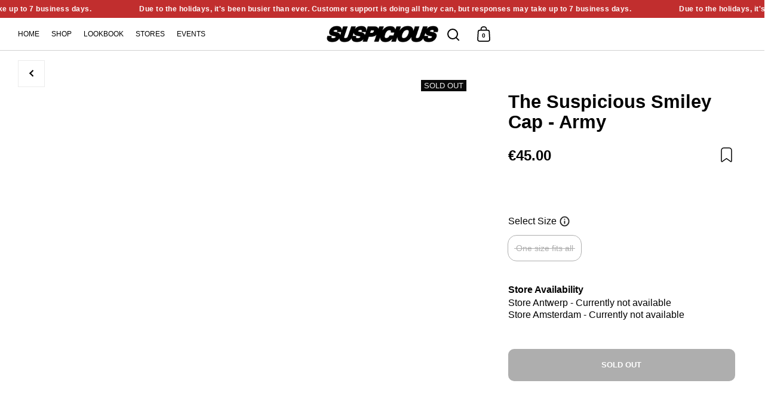

--- FILE ---
content_type: text/html; charset=utf-8
request_url: https://www.suspiciousantwerp.com/en-kr/products/the-suspicious-cap-army
body_size: 83650
content:
<!doctype html><html class="no-js" lang="en" dir="ltr">
  <head>
    

    <meta name="isB2BCustomer" content="false">
    <script defer type="text/javascript" src="//static.queue-it.net/script/queueclient.min.js"></script>
    <script
      defer
      data-queueit-c="suspiciousantwerp"
      type="text/javascript"
      src="//static.queue-it.net/script/queueconfigloader.min.js"
    ></script>
    <script
      defer
      type="text/javascript"
      src="//widget.trustpilot.com/bootstrap/v5/tp.widget.bootstrap.min.js"
      async
    ></script>

    <!-- Google Tag Manager -->
    <script defer>
      (function(w,d,s,l,i){w[l]=w[l]||[];w[l].push({'gtm.start':
      new Date().getTime(),event:'gtm.js'});var f=d.getElementsByTagName(s)[0],
      j=d.createElement(s),dl=l!='dataLayer'?'&l='+l:'';j.async=true;j.src=
      'https://www.googletagmanager.com/gtm.js?id='+i+dl;f.parentNode.insertBefore(j,f);
      })(window,document,'script','dataLayer','GTM-574DKLQ');
    </script>
    <!-- End Google Tag Manager -->
    <!-- Hotjar Tracking Code for https://www.suspiciousantwerp.com/ -->
    <script>
      (function(h,o,t,j,a,r){
          h.hj=h.hj||function(){(h.hj.q=h.hj.q||[]).push(arguments)};
          h._hjSettings={hjid:5207721,hjsv:6};
          a=o.getElementsByTagName('head')[0];
          r=o.createElement('script');r.async=1;
          r.src=t+h._hjSettings.hjid+j+h._hjSettings.hjsv;
          a.appendChild(r);
      })(window,document,'https://static.hotjar.com/c/hotjar-','.js?sv=');
    </script>
    <meta charset="utf-8">
    <meta name="viewport" content="width=device-width, initial-scale=1.0, height=device-height, minimum-scale=1.0">
    <meta http-equiv="X-UA-Compatible" content="IE=edge"><link rel="shortcut icon" href="//www.suspiciousantwerp.com/cdn/shop/files/SUS_600_px_x_600_px.png?crop=center&height=48&v=1748328679&width=48" type="image/png"><title>
      
      The Suspicious Smiley Cap - Army &ndash; Suspicious Antwerp
</title>

<meta property="og:site_name" content="Suspicious Antwerp">
<meta property="og:url" content="https://www.suspiciousantwerp.com/en-kr/products/the-suspicious-cap-army">
<meta property="og:title" content="The Suspicious Smiley Cap - Army">
<meta property="og:type" content="product">
<meta property="og:description" content="Founded anno. 2017, Suspicious Antwerp has solidified itself as a pioneer in designing, marketing and distributing unisex apparel."><meta property="og:image" content="http://www.suspiciousantwerp.com/cdn/shop/files/Armycap_bcd74220-887f-47ad-a099-ee948b004a1a.png?v=1714392863">
  <meta property="og:image:secure_url" content="https://www.suspiciousantwerp.com/cdn/shop/files/Armycap_bcd74220-887f-47ad-a099-ee948b004a1a.png?v=1714392863">
  <meta property="og:image:width" content="3000">
  <meta property="og:image:height" content="3000"><meta property="og:price:amount" content="45.00">
  <meta property="og:price:currency" content="EUR"><meta name="twitter:card" content="summary_large_image">
<meta name="twitter:title" content="The Suspicious Smiley Cap - Army">
<meta name="twitter:description" content="Founded anno. 2017, Suspicious Antwerp has solidified itself as a pioneer in designing, marketing and distributing unisex apparel."><script type="application/ld+json">
  [
    {
      "@context": "https://schema.org",
      "@type": "WebSite",
      "name": "Suspicious Antwerp",
      "url": "https:\/\/www.suspiciousantwerp.com"
    },
    {
      "@context": "https://schema.org",
      "@type": "Organization",
      "name": "Suspicious Antwerp",
      "url": "https:\/\/www.suspiciousantwerp.com"
    }
  ]
</script>

<script type="application/ld+json">
{
  "@context": "http://schema.org",
  "@type": "BreadcrumbList",
  "itemListElement": [
    {
      "@type": "ListItem",
      "position": 1,
      "name": "Home",
      "item": "https://www.suspiciousantwerp.com"
    },{
        "@type": "ListItem",
        "position": 2,
        "name": "The Suspicious Smiley Cap - Army",
        "item": "https://www.suspiciousantwerp.com/en-kr/products/the-suspicious-cap-army"
      }]
}
</script><script type="application/ld+json">
  {
    "@context": "http://schema.org",
    "@type": "Product",
    "name": "The Suspicious Smiley Cap - Army",
    "url": "https:\/\/www.suspiciousantwerp.com\/en-kr\/products\/the-suspicious-cap-army",
    "offers": [{
          "@type" : "Offer","sku": "24-SY-1-SY-CP-AR","gtin14": 05404035691441,"availability" : "http://schema.org/InStock",
          "price" : 45.0,
          "priceCurrency" : "EUR",
          "url" : "https:\/\/www.suspiciousantwerp.com\/en-kr\/products\/the-suspicious-cap-army?variant=47886053212490"
        }
],
    "brand": {
      "@type": "Brand",
      "name": "Suspicious Antwerp"
    },
    "description": "",
    "category": "Caps","sku": "24-SY-1-SY-CP-AR",
    "image": {
      "@type": "ImageObject",
      "url": "https:\/\/www.suspiciousantwerp.com\/cdn\/shop\/files\/Armycap_bcd74220-887f-47ad-a099-ee948b004a1a.png?v=1714392863",
      "image": "https:\/\/www.suspiciousantwerp.com\/cdn\/shop\/files\/Armycap_bcd74220-887f-47ad-a099-ee948b004a1a.png?v=1714392863",
      "name": "The Suspicious Smiley Cap - Army",
      "width": "3000",
      "height": "3000"
    }
  }
  </script><link rel="canonical" href="https://www.suspiciousantwerp.com/en-kr/products/the-suspicious-cap-army">

    <link rel="preconnect" href="https://cdn.shopify.com"><link href="//www.suspiciousantwerp.com/cdn/shop/t/160/assets/theme.css?v=14966451364672088001764085251" as="style" rel="preload"><link href="//www.suspiciousantwerp.com/cdn/shop/t/160/assets/section-header.css?v=47954772674411469081762243328" as="style" rel="preload"><link href="//www.suspiciousantwerp.com/cdn/shop/t/160/assets/component-slider.css?v=80380269241480269121762243308" as="style" rel="preload"><link href="//www.suspiciousantwerp.com/cdn/shop/t/160/assets/component-product-item.css?v=30856652899008841171764085164" as="style" rel="preload"><link href="//www.suspiciousantwerp.com/cdn/shop/t/160/assets/section-main-product.css?v=66683913409867329411762243335" as="style" rel="preload"><link rel="preload" as="image" href="//www.suspiciousantwerp.com/cdn/shop/files/Armycap_bcd74220-887f-47ad-a099-ee948b004a1a.png?v=1714392863&width=480" imagesrcset="//www.suspiciousantwerp.com/cdn/shop/files/Armycap_bcd74220-887f-47ad-a099-ee948b004a1a.png?v=1714392863&width=240 240w,//www.suspiciousantwerp.com/cdn/shop/files/Armycap_bcd74220-887f-47ad-a099-ee948b004a1a.png?v=1714392863&width=360 360w,//www.suspiciousantwerp.com/cdn/shop/files/Armycap_bcd74220-887f-47ad-a099-ee948b004a1a.png?v=1714392863&width=420 420w,//www.suspiciousantwerp.com/cdn/shop/files/Armycap_bcd74220-887f-47ad-a099-ee948b004a1a.png?v=1714392863&width=480 480w,//www.suspiciousantwerp.com/cdn/shop/files/Armycap_bcd74220-887f-47ad-a099-ee948b004a1a.png?v=1714392863&width=640 640w,//www.suspiciousantwerp.com/cdn/shop/files/Armycap_bcd74220-887f-47ad-a099-ee948b004a1a.png?v=1714392863&width=840 840w,//www.suspiciousantwerp.com/cdn/shop/files/Armycap_bcd74220-887f-47ad-a099-ee948b004a1a.png?v=1714392863&width=1080 1080w,//www.suspiciousantwerp.com/cdn/shop/files/Armycap_bcd74220-887f-47ad-a099-ee948b004a1a.png?v=1714392863&width=1280 1280w,//www.suspiciousantwerp.com/cdn/shop/files/Armycap_bcd74220-887f-47ad-a099-ee948b004a1a.png?v=1714392863&width=1540 1540w,//www.suspiciousantwerp.com/cdn/shop/files/Armycap_bcd74220-887f-47ad-a099-ee948b004a1a.png?v=1714392863&width=1860 1860w,//www.suspiciousantwerp.com/cdn/shop/files/Armycap_bcd74220-887f-47ad-a099-ee948b004a1a.png?v=1714392863&width=2100 2100w,//www.suspiciousantwerp.com/cdn/shop/files/Armycap_bcd74220-887f-47ad-a099-ee948b004a1a.png?v=1714392863&width=2460 2460w,//www.suspiciousantwerp.com/cdn/shop/files/Armycap_bcd74220-887f-47ad-a099-ee948b004a1a.png?v=1714392863&width=2820 2820w" imagesizes="(max-width: 1024px) and (orientation: portrait) 100vw, (max-width: 768px) 100vw, 50vw"><style>



</style>
<style>

  :root {

    /* Main color scheme */

    --main-text: #000000;
    --main-text-hover: rgba(0, 0, 0, 0.82);
    --main-text-foreground: #fff;
    
    --main-background: #ffffff;
    --main-background-secondary: rgba(0, 0, 0, 0.18);
    --main-background-third: rgba(0, 0, 0, 0.03);
    --main-borders: rgba(0, 0, 0, 0.08);
    --grid-borders: rgba(0, 0, 0, 0.09);

    /* Header & sidebars color scheme */
    
    --header-text: #000000;
    --header-text-foreground: #fff;
    
    --header-background: #ffffff;
    --header-background-secondary: rgba(0, 0, 0, 0.18);
    --header-borders: rgba(0, 0, 0, 0.08);
    --header-grid-borders: rgba(0, 0, 0, 0.18);--cart-image-border: 1px solid #dcdbe4;/* Footer color scheme */

    --footer-text: ;
    --footer-text-foreground: #fff;
    
    --footer-background: ;
    --footer-background-secondary: ;
    --footer-borders: ;

    --grid-image-padding: 0%;
    --grid-image-background: rgba(0,0,0,0);

    /* Buttons radius */

    --buttons-radius: 15px;

    /* Font variables */

    --font-stack-headings: Helvetica, Arial, sans-serif;
    --font-weight-headings: 700;
    --font-style-headings: normal;

    --font-stack-body: Helvetica, Arial, sans-serif;
    --font-weight-body: 400;--font-weight-body-bold: 700;--font-style-body: normal;

    --base-headings-size: 52;
    --base-headings-line: 1.1;
    --base-body-size: 16;
    --base-body-line: 1.6;

  }

  select, .regular-select-cover, .facets__disclosure:after {
    background-image: url("data:image/svg+xml,%0A%3Csvg width='14' height='9' viewBox='0 0 14 9' fill='none' xmlns='http://www.w3.org/2000/svg'%3E%3Cpath d='M8.42815 7.47604L7.01394 8.89025L0.528658 2.40497L1.94287 0.990753L8.42815 7.47604Z' fill='rgb(0, 0, 0)'/%3E%3Cpath d='M6.98591 8.89025L5.5717 7.47604L12.057 0.990755L13.4712 2.40497L6.98591 8.89025Z' fill='rgb(0, 0, 0)'/%3E%3C/svg%3E%0A");
  }</style><link href="//www.suspiciousantwerp.com/cdn/shop/t/160/assets/theme.css?v=14966451364672088001764085251" rel="stylesheet" type="text/css" media="all" />

    <script>window.performance && window.performance.mark && window.performance.mark('shopify.content_for_header.start');</script><meta name="google-site-verification" content="MiGFKn6ZiEyDFOz25626bkl2f2HHC0lHFlCNNbwylhA">
<meta id="shopify-digital-wallet" name="shopify-digital-wallet" content="/16104725/digital_wallets/dialog">
<meta name="shopify-checkout-api-token" content="46c8f0a01bd458c2126d0a58670a0b53">
<meta id="in-context-paypal-metadata" data-shop-id="16104725" data-venmo-supported="false" data-environment="production" data-locale="en_US" data-paypal-v4="true" data-currency="EUR">
<link rel="alternate" hreflang="x-default" href="https://www.suspiciousantwerp.com/products/the-suspicious-cap-army">
<link rel="alternate" hreflang="en-CA" href="https://www.suspiciousantwerp.com/en-us/products/the-suspicious-cap-army">
<link rel="alternate" hreflang="en-MX" href="https://www.suspiciousantwerp.com/en-us/products/the-suspicious-cap-army">
<link rel="alternate" hreflang="en-FR" href="https://www.suspiciousantwerp.com/en-fr/products/the-suspicious-cap-army">
<link rel="alternate" hreflang="en-DE" href="https://www.suspiciousantwerp.com/en-de/products/the-suspicious-cap-army">
<link rel="alternate" hreflang="en-JP" href="https://www.suspiciousantwerp.com/en-jp/products/the-suspicious-cap-army">
<link rel="alternate" hreflang="en-PT" href="https://www.suspiciousantwerp.com/en-pt/products/the-suspicious-cap-army">
<link rel="alternate" hreflang="en-ES" href="https://www.suspiciousantwerp.com/en-es/products/the-suspicious-cap-army">
<link rel="alternate" hreflang="en-IT" href="https://www.suspiciousantwerp.com/en-it/products/the-suspicious-cap-army">
<link rel="alternate" hreflang="en-KR" href="https://www.suspiciousantwerp.com/en-kr/products/the-suspicious-cap-army">
<link rel="alternate" hreflang="en-GI" href="https://www.suspiciousantwerp.com/en-gb/products/the-suspicious-cap-army">
<link rel="alternate" hreflang="en-BR" href="https://www.suspiciousantwerp.com/en-br/products/the-suspicious-cap-army">
<link rel="alternate" hreflang="en-BE" href="https://www.suspiciousantwerp.com/products/the-suspicious-cap-army">
<link rel="alternate" type="application/json+oembed" href="https://www.suspiciousantwerp.com/en-kr/products/the-suspicious-cap-army.oembed">
<script async="async" src="/checkouts/internal/preloads.js?locale=en-KR"></script>
<script id="apple-pay-shop-capabilities" type="application/json">{"shopId":16104725,"countryCode":"BE","currencyCode":"EUR","merchantCapabilities":["supports3DS"],"merchantId":"gid:\/\/shopify\/Shop\/16104725","merchantName":"Suspicious Antwerp","requiredBillingContactFields":["postalAddress","email","phone"],"requiredShippingContactFields":["postalAddress","email","phone"],"shippingType":"shipping","supportedNetworks":["visa","masterCard","amex"],"total":{"type":"pending","label":"Suspicious Antwerp","amount":"1.00"},"shopifyPaymentsEnabled":true,"supportsSubscriptions":true}</script>
<script id="shopify-features" type="application/json">{"accessToken":"46c8f0a01bd458c2126d0a58670a0b53","betas":["rich-media-storefront-analytics"],"domain":"www.suspiciousantwerp.com","predictiveSearch":true,"shopId":16104725,"locale":"en"}</script>
<script>var Shopify = Shopify || {};
Shopify.shop = "suspicious-antwerp.myshopify.com";
Shopify.locale = "en";
Shopify.currency = {"active":"EUR","rate":"1.0"};
Shopify.country = "KR";
Shopify.theme = {"name":"Joule dev | Update 04.11.25","id":190389846346,"schema_name":"Split","schema_version":"4.2.1","theme_store_id":842,"role":"main"};
Shopify.theme.handle = "null";
Shopify.theme.style = {"id":null,"handle":null};
Shopify.cdnHost = "www.suspiciousantwerp.com/cdn";
Shopify.routes = Shopify.routes || {};
Shopify.routes.root = "/en-kr/";</script>
<script type="module">!function(o){(o.Shopify=o.Shopify||{}).modules=!0}(window);</script>
<script>!function(o){function n(){var o=[];function n(){o.push(Array.prototype.slice.apply(arguments))}return n.q=o,n}var t=o.Shopify=o.Shopify||{};t.loadFeatures=n(),t.autoloadFeatures=n()}(window);</script>
<script id="shop-js-analytics" type="application/json">{"pageType":"product"}</script>
<script defer="defer" async type="module" src="//www.suspiciousantwerp.com/cdn/shopifycloud/shop-js/modules/v2/client.init-shop-cart-sync_BdyHc3Nr.en.esm.js"></script>
<script defer="defer" async type="module" src="//www.suspiciousantwerp.com/cdn/shopifycloud/shop-js/modules/v2/chunk.common_Daul8nwZ.esm.js"></script>
<script type="module">
  await import("//www.suspiciousantwerp.com/cdn/shopifycloud/shop-js/modules/v2/client.init-shop-cart-sync_BdyHc3Nr.en.esm.js");
await import("//www.suspiciousantwerp.com/cdn/shopifycloud/shop-js/modules/v2/chunk.common_Daul8nwZ.esm.js");

  window.Shopify.SignInWithShop?.initShopCartSync?.({"fedCMEnabled":true,"windoidEnabled":true});

</script>
<script>(function() {
  var isLoaded = false;
  function asyncLoad() {
    if (isLoaded) return;
    isLoaded = true;
    var urls = ["https:\/\/l.getsitecontrol.com\/xwkrqdz7.js?shop=suspicious-antwerp.myshopify.com","https:\/\/config.gorgias.chat\/bundle-loader\/01GYCCV78JBR9JHJ5YW29WXVJ0?source=shopify1click\u0026shop=suspicious-antwerp.myshopify.com","https:\/\/cdn.9gtb.com\/loader.js?g_cvt_id=496b77ca-8285-4ab0-9e42-226eb7a61c74\u0026shop=suspicious-antwerp.myshopify.com"];
    for (var i = 0; i < urls.length; i++) {
      var s = document.createElement('script');
      s.type = 'text/javascript';
      s.async = true;
      s.src = urls[i];
      var x = document.getElementsByTagName('script')[0];
      x.parentNode.insertBefore(s, x);
    }
  };
  if(window.attachEvent) {
    window.attachEvent('onload', asyncLoad);
  } else {
    window.addEventListener('load', asyncLoad, false);
  }
})();</script>
<script id="__st">var __st={"a":16104725,"offset":3600,"reqid":"8c4d9036-4548-43b5-acdf-9cde08783e47-1769021393","pageurl":"www.suspiciousantwerp.com\/en-kr\/products\/the-suspicious-cap-army","u":"cc64099e2e47","p":"product","rtyp":"product","rid":8756720206154};</script>
<script>window.ShopifyPaypalV4VisibilityTracking = true;</script>
<script id="captcha-bootstrap">!function(){'use strict';const t='contact',e='account',n='new_comment',o=[[t,t],['blogs',n],['comments',n],[t,'customer']],c=[[e,'customer_login'],[e,'guest_login'],[e,'recover_customer_password'],[e,'create_customer']],r=t=>t.map((([t,e])=>`form[action*='/${t}']:not([data-nocaptcha='true']) input[name='form_type'][value='${e}']`)).join(','),a=t=>()=>t?[...document.querySelectorAll(t)].map((t=>t.form)):[];function s(){const t=[...o],e=r(t);return a(e)}const i='password',u='form_key',d=['recaptcha-v3-token','g-recaptcha-response','h-captcha-response',i],f=()=>{try{return window.sessionStorage}catch{return}},m='__shopify_v',_=t=>t.elements[u];function p(t,e,n=!1){try{const o=window.sessionStorage,c=JSON.parse(o.getItem(e)),{data:r}=function(t){const{data:e,action:n}=t;return t[m]||n?{data:e,action:n}:{data:t,action:n}}(c);for(const[e,n]of Object.entries(r))t.elements[e]&&(t.elements[e].value=n);n&&o.removeItem(e)}catch(o){console.error('form repopulation failed',{error:o})}}const l='form_type',E='cptcha';function T(t){t.dataset[E]=!0}const w=window,h=w.document,L='Shopify',v='ce_forms',y='captcha';let A=!1;((t,e)=>{const n=(g='f06e6c50-85a8-45c8-87d0-21a2b65856fe',I='https://cdn.shopify.com/shopifycloud/storefront-forms-hcaptcha/ce_storefront_forms_captcha_hcaptcha.v1.5.2.iife.js',D={infoText:'Protected by hCaptcha',privacyText:'Privacy',termsText:'Terms'},(t,e,n)=>{const o=w[L][v],c=o.bindForm;if(c)return c(t,g,e,D).then(n);var r;o.q.push([[t,g,e,D],n]),r=I,A||(h.body.append(Object.assign(h.createElement('script'),{id:'captcha-provider',async:!0,src:r})),A=!0)});var g,I,D;w[L]=w[L]||{},w[L][v]=w[L][v]||{},w[L][v].q=[],w[L][y]=w[L][y]||{},w[L][y].protect=function(t,e){n(t,void 0,e),T(t)},Object.freeze(w[L][y]),function(t,e,n,w,h,L){const[v,y,A,g]=function(t,e,n){const i=e?o:[],u=t?c:[],d=[...i,...u],f=r(d),m=r(i),_=r(d.filter((([t,e])=>n.includes(e))));return[a(f),a(m),a(_),s()]}(w,h,L),I=t=>{const e=t.target;return e instanceof HTMLFormElement?e:e&&e.form},D=t=>v().includes(t);t.addEventListener('submit',(t=>{const e=I(t);if(!e)return;const n=D(e)&&!e.dataset.hcaptchaBound&&!e.dataset.recaptchaBound,o=_(e),c=g().includes(e)&&(!o||!o.value);(n||c)&&t.preventDefault(),c&&!n&&(function(t){try{if(!f())return;!function(t){const e=f();if(!e)return;const n=_(t);if(!n)return;const o=n.value;o&&e.removeItem(o)}(t);const e=Array.from(Array(32),(()=>Math.random().toString(36)[2])).join('');!function(t,e){_(t)||t.append(Object.assign(document.createElement('input'),{type:'hidden',name:u})),t.elements[u].value=e}(t,e),function(t,e){const n=f();if(!n)return;const o=[...t.querySelectorAll(`input[type='${i}']`)].map((({name:t})=>t)),c=[...d,...o],r={};for(const[a,s]of new FormData(t).entries())c.includes(a)||(r[a]=s);n.setItem(e,JSON.stringify({[m]:1,action:t.action,data:r}))}(t,e)}catch(e){console.error('failed to persist form',e)}}(e),e.submit())}));const S=(t,e)=>{t&&!t.dataset[E]&&(n(t,e.some((e=>e===t))),T(t))};for(const o of['focusin','change'])t.addEventListener(o,(t=>{const e=I(t);D(e)&&S(e,y())}));const B=e.get('form_key'),M=e.get(l),P=B&&M;t.addEventListener('DOMContentLoaded',(()=>{const t=y();if(P)for(const e of t)e.elements[l].value===M&&p(e,B);[...new Set([...A(),...v().filter((t=>'true'===t.dataset.shopifyCaptcha))])].forEach((e=>S(e,t)))}))}(h,new URLSearchParams(w.location.search),n,t,e,['guest_login'])})(!0,!0)}();</script>
<script integrity="sha256-4kQ18oKyAcykRKYeNunJcIwy7WH5gtpwJnB7kiuLZ1E=" data-source-attribution="shopify.loadfeatures" defer="defer" src="//www.suspiciousantwerp.com/cdn/shopifycloud/storefront/assets/storefront/load_feature-a0a9edcb.js" crossorigin="anonymous"></script>
<script data-source-attribution="shopify.dynamic_checkout.dynamic.init">var Shopify=Shopify||{};Shopify.PaymentButton=Shopify.PaymentButton||{isStorefrontPortableWallets:!0,init:function(){window.Shopify.PaymentButton.init=function(){};var t=document.createElement("script");t.src="https://www.suspiciousantwerp.com/cdn/shopifycloud/portable-wallets/latest/portable-wallets.en.js",t.type="module",document.head.appendChild(t)}};
</script>
<script data-source-attribution="shopify.dynamic_checkout.buyer_consent">
  function portableWalletsHideBuyerConsent(e){var t=document.getElementById("shopify-buyer-consent"),n=document.getElementById("shopify-subscription-policy-button");t&&n&&(t.classList.add("hidden"),t.setAttribute("aria-hidden","true"),n.removeEventListener("click",e))}function portableWalletsShowBuyerConsent(e){var t=document.getElementById("shopify-buyer-consent"),n=document.getElementById("shopify-subscription-policy-button");t&&n&&(t.classList.remove("hidden"),t.removeAttribute("aria-hidden"),n.addEventListener("click",e))}window.Shopify?.PaymentButton&&(window.Shopify.PaymentButton.hideBuyerConsent=portableWalletsHideBuyerConsent,window.Shopify.PaymentButton.showBuyerConsent=portableWalletsShowBuyerConsent);
</script>
<script data-source-attribution="shopify.dynamic_checkout.cart.bootstrap">document.addEventListener("DOMContentLoaded",(function(){function t(){return document.querySelector("shopify-accelerated-checkout-cart, shopify-accelerated-checkout")}if(t())Shopify.PaymentButton.init();else{new MutationObserver((function(e,n){t()&&(Shopify.PaymentButton.init(),n.disconnect())})).observe(document.body,{childList:!0,subtree:!0})}}));
</script>
<link id="shopify-accelerated-checkout-styles" rel="stylesheet" media="screen" href="https://www.suspiciousantwerp.com/cdn/shopifycloud/portable-wallets/latest/accelerated-checkout-backwards-compat.css" crossorigin="anonymous">
<style id="shopify-accelerated-checkout-cart">
        #shopify-buyer-consent {
  margin-top: 1em;
  display: inline-block;
  width: 100%;
}

#shopify-buyer-consent.hidden {
  display: none;
}

#shopify-subscription-policy-button {
  background: none;
  border: none;
  padding: 0;
  text-decoration: underline;
  font-size: inherit;
  cursor: pointer;
}

#shopify-subscription-policy-button::before {
  box-shadow: none;
}

      </style>

<script>window.performance && window.performance.mark && window.performance.mark('shopify.content_for_header.end');</script>

    <script>
      // Store all color data site-wide
      window.storeColors = {
        
          
            "Alloy": {
              "name": "Alloy",
              "hex_code": "#bdb3b3"
            },
          
            "Amber": {
              "name": "Amber",
              "hex_code": "#f9c800"
            },
          
            "Armory": {
              "name": "Armory",
              "hex_code": "#6b8b72"
            },
          
            "Armory & Green Camo": {
              "name": "Armory & Green Camo",
              "hex_code": "#1C5A28"
            },
          
            "Army": {
              "name": "Army",
              "hex_code": "#605a42"
            },
          
            "Baby Pink": {
              "name": "Baby Pink",
              "hex_code": "#f4b1db"
            },
          
            "Bear": {
              "name": "Bear",
              "hex_code": "#a57316"
            },
          
            "Natural": {
              "name": "Natural",
              "hex_code": "#f5f2e5"
            },
          
            "Bellwether Blue": {
              "name": "Bellwether Blue",
              "hex_code": "#236ace"
            },
          
            "Big Blue": {
              "name": "Big Blue",
              "hex_code": "#1545df"
            },
          
            "Black": {
              "name": "Black",
              "hex_code": "#0a0a0a"
            },
          
            "Bleached Blue": {
              "name": "Bleached Blue",
              "hex_code": "#c8e4f1"
            },
          
            "Blue": {
              "name": "Blue",
              "hex_code": "#5199df"
            },
          
            "Brown": {
              "name": "Brown",
              "hex_code": "#997f6b"
            },
          
            "Burgundy": {
              "name": "Burgundy",
              "hex_code": "#933b3b"
            },
          
            "Burnt Mahogany": {
              "name": "Burnt Mahogany",
              "hex_code": "#850F0F"
            },
          
            "Buttercream": {
              "name": "Buttercream",
              "hex_code": "#edd6b6"
            },
          
            "Camel": {
              "name": "Camel",
              "hex_code": "#d2a970"
            },
          
            "Carolina Blue": {
              "name": "Carolina Blue",
              "hex_code": "#93d0ec"
            },
          
            "Celestial Blue": {
              "name": "Celestial Blue",
              "hex_code": "#a7d3f7"
            },
          
            "Checkered": {
              "name": "Checkered",
              "hex_code": "#7f8593"
            },
          
            "Chestnut": {
              "name": "Chestnut",
              "hex_code": "#cf9543"
            },
          
            "Clear Sky": {
              "name": "Clear Sky",
              "hex_code": "#b8dff1"
            },
          
            "Coastal Blue": {
              "name": "Coastal Blue",
              "hex_code": "#2f406c"
            },
          
            "Cobalt": {
              "name": "Cobalt",
              "hex_code": "#3d98e2"
            },
          
            "Cold Grey": {
              "name": "Cold Grey",
              "hex_code": "#6997ac"
            },
          
            "Coral Blue": {
              "name": "Coral Blue",
              "hex_code": "#7fb4e7"
            },
          
            "Crimson": {
              "name": "Crimson",
              "hex_code": "#c46778"
            },
          
            "Crystal Grey": {
              "name": "Crystal Grey",
              "hex_code": "#e9dec4"
            },
          
            "Dark Blue": {
              "name": "Dark Blue",
              "hex_code": "#1f4673"
            },
          
            "Dark Navy & Olive Green": {
              "name": "Dark Navy & Olive Green",
              "hex_code": "#277e6e"
            },
          
            "Dark Shadow": {
              "name": "Dark Shadow",
              "hex_code": "#56554e"
            },
          
            "Deep Moss": {
              "name": "Deep Moss",
              "hex_code": "#428346"
            },
          
            "Deep Navy": {
              "name": "Deep Navy",
              "hex_code": "#0E36A4"
            },
          
            "Dune": {
              "name": "Dune",
              "hex_code": "#e7d4b3"
            },
          
            "Dune Heather": {
              "name": "Dune Heather",
              "hex_code": "#f1e7db"
            },
          
            "Dusty Blue & Brown": {
              "name": "Dusty Blue & Brown",
              "hex_code": "#4baebe"
            },
          
            "Emerald": {
              "name": "Emerald",
              "hex_code": "#49b140"
            },
          
            "Espresso": {
              "name": "Espresso",
              "hex_code": "#a37c24"
            },
          
            "Forest Green": {
              "name": "Forest Green",
              "hex_code": "#495e49"
            },
          
            "Frosted Blue": {
              "name": "Frosted Blue",
              "hex_code": "#a7cbca"
            },
          
            "Frosted Green": {
              "name": "Frosted Green",
              "hex_code": "#bbcea3"
            },
          
            "Grape": {
              "name": "Grape",
              "hex_code": "#1d2d5c"
            },
          
            "Gravel": {
              "name": "Gravel",
              "hex_code": "#d99898"
            },
          
            "Green": {
              "name": "Green",
              "hex_code": "#8ea483"
            },
          
            "Green Camo": {
              "name": "Green Camo",
              "hex_code": "#93CB2A"
            },
          
            "Grey": {
              "name": "Grey",
              "hex_code": "#848080"
            },
          
            "Grisaille": {
              "name": "Grisaille",
              "hex_code": "#74cdd3"
            },
          
            "Grisaille & Glacier Camo": {
              "name": "Grisaille & Glacier Camo",
              "hex_code": "#5C7E99"
            },
          
            "Heather Grey": {
              "name": "Heather Grey",
              "hex_code": "#c7c7c5"
            },
          
            "Heather Grey & Blue": {
              "name": "Heather Grey & Blue",
              "hex_code": "#617e90"
            },
          
            "Heather Grey & Green": {
              "name": "Heather Grey & Green",
              "hex_code": "#61956f"
            },
          
            "Heather Grey & Red": {
              "name": "Heather Grey & Red",
              "hex_code": "#754a4a"
            },
          
            "Indigo": {
              "name": "Indigo",
              "hex_code": "#52388f"
            },
          
            "Ivy": {
              "name": "Ivy",
              "hex_code": "#154e28"
            },
          
            "Lavender": {
              "name": "Lavender",
              "hex_code": "#d2c9e9"
            },
          
            "Lichen Green": {
              "name": "Lichen Green",
              "hex_code": "#75b574"
            },
          
            "Mantis Green": {
              "name": "Mantis Green",
              "hex_code": "#b0ce9e"
            },
          
            "Mediterranean Blue": {
              "name": "Mediterranean Blue",
              "hex_code": "#1b7aaf"
            },
          
            "Midnight": {
              "name": "Midnight",
              "hex_code": "#090a2b"
            },
          
            "Mineral Blue": {
              "name": "Mineral Blue",
              "hex_code": "#7ab4d4"
            },
          
            "Mocha": {
              "name": "Mocha",
              "hex_code": "#c4b7a5"
            },
          
            "Multi": {
              "name": "Multi",
              "hex_code": "#000000"
            },
          
            "Myrtle": {
              "name": "Myrtle",
              "hex_code": "#59745c"
            },
          
            "Natural & Red": {
              "name": "Natural & Red",
              "hex_code": "#ffefef"
            },
          
            "Navy": {
              "name": "Navy",
              "hex_code": "#2e3d60"
            },
          
            "Navy & Heather Grey": {
              "name": "Navy & Heather Grey",
              "hex_code": "#ffffff"
            },
          
            "Navy & Red": {
              "name": "Navy & Red",
              "hex_code": "#4456af"
            },
          
            "Neutral Heather": {
              "name": "Neutral Heather",
              "hex_code": "#dfdfdf"
            },
          
            "Nightfall": {
              "name": "Nightfall",
              "hex_code": "#172549"
            },
          
            "Nomad Grey": {
              "name": "Nomad Grey",
              "hex_code": "#c6b4b5"
            },
          
            "Off-White": {
              "name": "Off-White",
              "hex_code": "#fefeea"
            },
          
            "Olive": {
              "name": "Olive",
              "hex_code": "#436144"
            },
          
            "Orange": {
              "name": "Orange",
              "hex_code": "#d6a17d"
            },
          
            "Orchid Ice": {
              "name": "Orchid Ice",
              "hex_code": "#e5c0eb"
            },
          
            "Pistachio": {
              "name": "Pistachio",
              "hex_code": "#59703b"
            },
          
            "Plum": {
              "name": "Plum",
              "hex_code": "#d6c3ea"
            },
          
            "Purple Grey": {
              "name": "Purple Grey",
              "hex_code": "#acc1ec"
            },
          
            "Rain": {
              "name": "Rain",
              "hex_code": "#979dac"
            },
          
            "Red": {
              "name": "Red",
              "hex_code": "#e63737"
            },
          
            "Redpink": {
              "name": "Redpink",
              "hex_code": "#f57878"
            },
          
            "River Grey": {
              "name": "River Grey",
              "hex_code": "#dad9ca"
            },
          
            "Royal Blue": {
              "name": "Royal Blue",
              "hex_code": "#0e3a6c"
            },
          
            "Ruby": {
              "name": "Ruby",
              "hex_code": "#c12828"
            },
          
            "Sage": {
              "name": "Sage",
              "hex_code": "#717057"
            },
          
            "Sand": {
              "name": "Sand",
              "hex_code": "#e7c89c"
            },
          
            "Sapphire": {
              "name": "Sapphire",
              "hex_code": "#30549e"
            },
          
            "Scarab Green": {
              "name": "Scarab Green",
              "hex_code": "#155324"
            },
          
            "Sea Pink": {
              "name": "Sea Pink",
              "hex_code": "#d4999e"
            },
          
            "Shadow": {
              "name": "Shadow",
              "hex_code": "#bcb9b9"
            },
          
            "Silver": {
              "name": "Silver",
              "hex_code": "#d3d3d3"
            },
          
            "Sky Blue": {
              "name": "Sky Blue",
              "hex_code": "#c3cde5"
            },
          
            "Slate": {
              "name": "Slate",
              "hex_code": "#727f9b"
            },
          
            "Slate Blue": {
              "name": "Slate Blue",
              "hex_code": "#5d6d83"
            },
          
            "Smokey": {
              "name": "Smokey",
              "hex_code": "#807676"
            },
          
            "Spearmint": {
              "name": "Spearmint",
              "hex_code": "#82e788"
            },
          
            "Steel": {
              "name": "Steel",
              "hex_code": "#b7cbd2"
            },
          
            "Stone": {
              "name": "Stone",
              "hex_code": "#827b91"
            },
          
            "Stonewashed Dune": {
              "name": "Stonewashed Dune",
              "hex_code": "#ccc8b9"
            },
          
            "Stonewashed-smokey": {
              "name": "Stonewashed-smokey",
              "hex_code": "#5b5656"
            }
          
        
      };
    </script>

    <script
      defer
    >
    const rbi = [];
    const ribSetSize = (img) => {
      if ( img.offsetWidth / parseInt(img.dataset.ratio) < img.offsetHeight ) {
        img.setAttribute('sizes', `${Math.ceil(img.offsetHeight * parseInt(img.dataset.ratio))}px`);
      } else {
        img.setAttribute('sizes', `${Math.ceil(img.offsetWidth)}px`);
      }
    }
    function debounce(fn, wait) {
      let t;
      return (...args) => {
        clearTimeout(t);
        t = setTimeout(() => fn.apply(this, args), wait);
      };
    }
    window.KEYCODES = {
      TAB: 9,
      ESC: 27,
      DOWN: 40,
      RIGHT: 39,
      UP: 38,
      LEFT: 37,
      RETURN: 13
    };
    window.addEventListener('resize', debounce(()=>{
      for ( let img of rbi ) {
        ribSetSize(img);
      }
    }, 250));
    </script>

    <script
      defer
    >
    const ProductHeaderHelper = productSelector => {
      const originalHeader = document.querySelector(`${productSelector} .product-header`);
      let duplicateHeader = document.createElement('div');
      duplicateHeader.classList = 'product-header product-header--mobile';
      duplicateHeader.innerHTML = document.querySelector(`${productSelector} product-header`).innerHTML;
      duplicateHeader.querySelector('.price-reviews').id = "";
      document.querySelector(`${productSelector}`).prepend(duplicateHeader);
      const headerObserver = new MutationObserver(mutations=>{
        for ( const mutation of mutations ) {
          duplicateHeader.innerHTML = originalHeader.innerHTML;
        }
      });
      headerObserver.observe(originalHeader,{ attributes: false, childList: true, subtree: true })
    }
    </script><noscript>
      <link rel="stylesheet" href="//www.suspiciousantwerp.com/cdn/shop/t/160/assets/theme-noscript.css?v=78259120545182003951762243350">
    </noscript>

    <script defer src="//www.suspiciousantwerp.com/cdn/shop/t/160/assets/component-video-background.js?v=144337521800850417181762243312" defer></script>
    <script src="//www.suspiciousantwerp.com/cdn/shop/t/160/assets/pubsub.js?v=158357773527763999511762243316" defer="defer"></script>
    
    <script>
      window.mlvedaShopCurrency = "EUR";
      window.shopCurrency = "EUR";
      window.supported_currencies = "";
    </script>
    <script src="https://ajax.googleapis.com/ajax/libs/jquery/3.7.1/jquery.min.js"></script>
    <script src="//www.suspiciousantwerp.com/cdn/shop/t/160/assets/theme.js?v=156712028832385421511762243352" fetchpriority="high" defer></script>

    

    <script defer>
      window.addEventListener('beforeunload', function (event) {
        var referrer = document.referrer;
        var currentHostname = window.location.hostname;

        // Check if the referrer is empty (user is closing the tab or there's no prior page),
        // OR if the referrer hostname is not the same as the current page hostname
        if (!referrer || (new URL(referrer).hostname !== currentHostname)) {
          console.log("Attempting to send user_exit event via sendBeacon");

          // Prepare the data payload
          var data = JSON.stringify({
            'event': 'user_exit',
            'page': window.location.href,
            'timestamp': new Date().toISOString()
          });

          // Use sendBeacon to ensure the event is sent when navigating away
          navigator.sendBeacon('https://www.google-analytics.com/collect', data);

          console.log("user_exit event sent successfully via sendBeacon");
        } else {
          console.log("User navigated within the site, no event fired.");
        }
      });
    </script>
    <script defer>
      // var inactivityTime = function () {
      //   var time;
      //   window.onload = resetTimer;
      //   document.onmousemove = resetTimer;
      //   document.onkeypress = resetTimer;

      //   function triggerInactivityEvent() {
      //     console.log('sending inactivity_exit event');
      //     ain('event', 'user_exit', {
      //       'page': window.location.href,
      //       'timestamp': new Date().toISOString(),
      //       'event_callback': function() {
      //         console.log("user_exit event sent successfully!");
      //       }
      //     });
      //   }

      //   function resetTimer() {
      //     clearTimeout(time);
      //     time = setTimeout(triggerInactivityEvent, 60000);  // Set to 60 seconds of inactivity
      //   }
      // };

      // inactivityTime();
    </script>
  <!-- BEGIN app block: shopify://apps/multi-location-inv/blocks/app-embed/982328e1-99f7-4a7e-8266-6aed71bf0021 -->


  
    <script src="https://cdn.shopify.com/extensions/019be161-3f1a-74f4-8ee1-1259a3f10fbc/inventory-info-theme-exrtensions-181/assets/common.bundle.js"></script>
  

<style>
  .iia-icon svg{height:18px;width:18px}.iia-disabled-button{pointer-events:none}.iia-hidden {display: none;}
</style>
<script>
      window.inventoryInfo = window.inventoryInfo || {};
      window.inventoryInfo.shop = window.inventoryInfo.shop || {};
      window.inventoryInfo.shop.shopifyDomain = 'suspicious-antwerp.myshopify.com';
      window.inventoryInfo.shop.locale = 'en';
      window.inventoryInfo.pageType = 'product';
      
        window.inventoryInfo.settings = {"hiddenCollections":[],"onBoarding":{"theme":{"themeSelectionStep":{"complete":true,"data":{"themeId":"177671176522"},"skipped":true},"appEmbedStep":{"skipped":true},"productPageStep":{"skipped":true}}},"uiEnabled":true,"productWidgetTemplate":"default","incomingStock":false,"stockMessageRules":[{"operator":"<=","qty":0,"msg":"{{location-name}} - {{threshold-message}}","threshold":"Currently not available","titleMsg":"<span class='iiaLocation' style='font-weight: normal; color: #000000'>Seaside Market</span> - <span class='iiaStockThreshold' >Currently not available</span>"},{"operator":"<=","qty":3,"msg":"{{location-name}} - <strong>{{threshold-message}}</strong>","threshold":"Available","titleMsg":"Highland Grocery - <strong>Available</strong>","thresholdColor":"#008000"},{"operator":">","qty":3,"msg":"{{location-name}} - <strong>{{threshold-message}}</strong>","threshold":"Available","titleMsg":"City Centre Plaza - <strong>Available</strong>","thresholdColor":"#008000"}],"drawer":false,"threshold":true,"hiddenLocation":{"68768465083":true,"66519335099":true,"101750341962":true,"65359282363":true,"67110633659":true,"116180451658":true},"hideLocationDetails":true,"clickablePhone":false,"header":"Store Availability","hideBorders":true,"expandable":false,"initExpand":false,"collectionDisplayOnly":false,"appSection":true,"loggedInOnly":false,"css":".iia-list-item%20%7B%0A%20%20padding%3A%202px%200%3B%0A%7D%0A%0A.iia-location-info%20%7B%0A%20%20line-height%3A%201%3B%0A%7D%0A%0A.iia-store-icon%20%7B%0Adisplay%3A%20none%3B%0A%7D%0A%0Aa.location-link%20%7B%0Atext-decoration%3A%20unset%20!important%3B%0Acolor%3A%20inherit%3B%0A%7D%0A%0A.iia-title-text%20strong%20%7B%0Acolor%3A%20%23008000%20!important%3B%0A%7D","showOnSoldOut":true,"iconColor":"#5c5f62","containerTemplate":"","optionTextTemplate":"<a class='location-link' href='https://www.suspiciousantwerp.com/pages/antwerp-store'>{{location-name}}</a> – {{qty}} available","onHiddenIdChange":true};
        
          window.inventoryInfo.locationSettings = {"details":[{"id":101266063690,"displayOrder":1,"name":"","isPrimary":false},{"id":106910482762,"displayOrder":2}]};
        
      
      
</script>


  
 

 
  
    <script> 
      window.inventoryInfo = window.inventoryInfo || {};
      window.inventoryInfo.product = window.inventoryInfo.product || {}
      window.inventoryInfo.product.collections = [];
      
        window.inventoryInfo.product.collections.push(620086493514);
      
        window.inventoryInfo.product.collections.push(633496174922);
      
        window.inventoryInfo.product.collections.push(622146912586);
      
        window.inventoryInfo.product.collections.push(57945358421);
      
        window.inventoryInfo.product.collections.push(620002443594);
      
    </script>
  



  <script> 
      window.inventoryInfo = window.inventoryInfo || {};
      window.inventoryInfo.product = window.inventoryInfo.product || {}
      window.inventoryInfo.product.title = "The Suspicious Smiley Cap - Army";
      window.inventoryInfo.product.handle = "the-suspicious-cap-army";
      window.inventoryInfo.product.id = 8756720206154;
      window.inventoryInfo.product.selectedVairant = 47886053212490;
      window.inventoryInfo.product.defaultVariantOnly = false
      window.inventoryInfo.markets = window.inventoryInfo.markets || {};
      window.inventoryInfo.markets.isoCode = 'KR';
      window.inventoryInfo.product.variants = window.inventoryInfo.product.variants || []; 
      
          window.inventoryInfo.product.variants.push({id:47886053212490, 
                                                      title:"One size fits all", 
                                                      available:true,
                                                      incoming: false,
                                                      incomingDate: null
                                                     });
      
       
    </script>

    


 
 
    
      <script src="https://cdn.shopify.com/extensions/019be161-3f1a-74f4-8ee1-1259a3f10fbc/inventory-info-theme-exrtensions-181/assets/main.bundle.js"></script>
    

<!-- END app block --><!-- BEGIN app block: shopify://apps/consentik-cookie/blocks/omega-cookies-notification/13cba824-a338-452e-9b8e-c83046a79f21 --><script type="text/javascript" src="https://cdn.shopify.com/extensions/019bc607-8383-7b61-9618-f914d3f94be7/consentik-ex-202601161558/assets/jQueryOT.min.js" defer></script>

<script>
    window.otCKAppData = {};
    var otCKRequestDataInfo = {};
    var otCKRootLink = '';
    var otCKSettings = {};
    window.OCBCookies = []
    window.OCBCategories = []
    window['otkConsent'] = window['otkConsent'] || {};
    window.otJQuerySource = "https://cdn.shopify.com/extensions/019bc607-8383-7b61-9618-f914d3f94be7/consentik-ex-202601161558/assets/jQueryOT.min.js"
</script>



    <script>
        console.log('UN ACTIVE CROSS', )
        function __remvoveCookie(name) {
            document.cookie = name + '=; expires=Thu, 01 Jan 1970 00:00:00 UTC; path=/;';
        }

        __remvoveCookie('__cross_accepted');
    </script>





    <script>
        let otCKEnableDebugger = 0;
    </script>




    <script>
        window.cstCookiesData = {"rootLink":"https://apps.consentik.com/consentik","cookies":[{"id":13060441,"cookie_status":true,"cookie_name":"_ab","cookie_description":"Used in connection with access to admin.","category_id":35337,"platform":"Shopify","domain":"shopify.com","retention_period":"session","privacy_link":null,"wildcard":false,"expired_time":"session","type":null},{"id":13060442,"cookie_status":true,"cookie_name":"_secure_session_id","cookie_description":"Used in connection with navigation through a storefront.\r\n","category_id":35337,"platform":"Shopify","domain":"shopify.com","retention_period":"session","privacy_link":null,"wildcard":false,"expired_time":"session","type":null},{"id":13060443,"cookie_status":true,"cookie_name":"Cart","cookie_description":"Used in connection with shopping cart.\r\n","category_id":35337,"platform":"Shopify","domain":"shopify.com","retention_period":"14 days","privacy_link":null,"wildcard":false,"expired_time":"14 days","type":null},{"id":13060444,"cookie_status":true,"cookie_name":"cart_currency","cookie_description":"Used in connection with shopping cart.\r\n","category_id":35337,"platform":"Shopify","domain":"shopify.com","retention_period":"14 days","privacy_link":null,"wildcard":false,"expired_time":"14 days","type":null},{"id":13060445,"cookie_status":true,"cookie_name":"cart_sig","cookie_description":"Used in connection with checkout.\r\n","category_id":35337,"platform":"Shopify","domain":"shopify.com","retention_period":"14 days","privacy_link":null,"wildcard":false,"expired_time":"14 days","type":null},{"id":13060446,"cookie_status":true,"cookie_name":"cart_ts","cookie_description":"Used in connection with checkout.\r\n","category_id":35337,"platform":"Shopify","domain":"shopify.com","retention_period":"14 days","privacy_link":null,"wildcard":false,"expired_time":"14 days","type":null},{"id":13060447,"cookie_status":true,"cookie_name":"cart_ver","cookie_description":"Used in connection with shopping cart.\r\n","category_id":35337,"platform":"Shopify","domain":"","retention_period":"2 weeks","privacy_link":null,"wildcard":false,"expired_time":"2 weeks","type":null},{"id":13060448,"cookie_status":true,"cookie_name":"checkout","cookie_description":"Used in connection with checkout.\r\n","category_id":35337,"platform":null,"domain":null,"retention_period":null,"privacy_link":null,"wildcard":false,"expired_time":null,"type":null},{"id":13060449,"cookie_status":true,"cookie_name":"checkout_token","cookie_description":"Used in connection with checkout.\r\n","category_id":35337,"platform":"Shopify","domain":"shopify.com","retention_period":"14 days","privacy_link":null,"wildcard":false,"expired_time":"14 days","type":null},{"id":13060450,"cookie_status":true,"cookie_name":"cookietest","cookie_description":"Used in connection with navigation through a storefront.\r\n","category_id":35337,"platform":null,"domain":null,"retention_period":null,"privacy_link":null,"wildcard":false,"expired_time":null,"type":null},{"id":13060451,"cookie_status":true,"cookie_name":"master_device_id","cookie_description":"Used in connection with merchant login.\r\n","category_id":35337,"platform":null,"domain":null,"retention_period":null,"privacy_link":null,"wildcard":false,"expired_time":null,"type":null},{"id":13060452,"cookie_status":true,"cookie_name":"previous_checkout_token\t","cookie_description":"Used in connection with checkout.\r\n","category_id":35337,"platform":null,"domain":null,"retention_period":null,"privacy_link":null,"wildcard":false,"expired_time":null,"type":null},{"id":13060453,"cookie_status":true,"cookie_name":"previous_step","cookie_description":"Used in connection with checkout.\r\n","category_id":35337,"platform":null,"domain":null,"retention_period":null,"privacy_link":null,"wildcard":false,"expired_time":null,"type":null},{"id":13060454,"cookie_status":true,"cookie_name":"remember_me","cookie_description":"Used in connection with checkout.\r\n","category_id":35337,"platform":null,"domain":null,"retention_period":null,"privacy_link":null,"wildcard":false,"expired_time":null,"type":null},{"id":13060455,"cookie_status":true,"cookie_name":"Secret","cookie_description":"Used in connection with checkout.\r\n","category_id":35337,"platform":"Shopify","domain":"shopify.com","retention_period":"14 days","privacy_link":null,"wildcard":false,"expired_time":"14 days","type":null},{"id":13060456,"cookie_status":true,"cookie_name":"Secure_customer_sig","cookie_description":"Used in connection with customer login.\r\n","category_id":35337,"platform":"Shopify","domain":"shopify.com","retention_period":"2 years","privacy_link":null,"wildcard":false,"expired_time":"2 years","type":null},{"id":13060457,"cookie_status":true,"cookie_name":"storefront_digest","cookie_description":"Used in connection with customer login.\r\n","category_id":35337,"platform":"Shopify","domain":"shopify.com","retention_period":"2 years","privacy_link":null,"wildcard":false,"expired_time":"2 years","type":null},{"id":13060458,"cookie_status":true,"cookie_name":"_shopify_country\t","cookie_description":"Used in connection with checkout.\r\n","category_id":35337,"platform":null,"domain":null,"retention_period":null,"privacy_link":null,"wildcard":false,"expired_time":null,"type":null},{"id":13060459,"cookie_status":true,"cookie_name":"_shopify_m","cookie_description":"Used for managing customer privacy settings.\r\n","category_id":35337,"platform":null,"domain":null,"retention_period":null,"privacy_link":null,"wildcard":false,"expired_time":null,"type":null},{"id":13060460,"cookie_status":true,"cookie_name":"_shopify_tm","cookie_description":"Used for managing customer privacy settings.\r\n","category_id":35337,"platform":null,"domain":null,"retention_period":null,"privacy_link":null,"wildcard":false,"expired_time":null,"type":null},{"id":13060461,"cookie_status":true,"cookie_name":"_shopify_tw","cookie_description":"Used for managing customer privacy settings.\r\n","category_id":35337,"platform":null,"domain":null,"retention_period":null,"privacy_link":null,"wildcard":false,"expired_time":null,"type":null},{"id":13060462,"cookie_status":true,"cookie_name":"_storefront_u","cookie_description":"Used to facilitate updating customer account information.","category_id":35337,"platform":null,"domain":null,"retention_period":null,"privacy_link":null,"wildcard":false,"expired_time":null,"type":null},{"id":13060463,"cookie_status":true,"cookie_name":"_tracking_consent","cookie_description":"Tracking preferences.\r\n","category_id":35337,"platform":"Shopify","domain":"shopify.com","retention_period":"2 years","privacy_link":null,"wildcard":false,"expired_time":"2 years","type":null},{"id":13060464,"cookie_status":true,"cookie_name":"tracked_start_checkout\t","cookie_description":"Used in connection with checkout.\r\n","category_id":35337,"platform":null,"domain":null,"retention_period":null,"privacy_link":null,"wildcard":false,"expired_time":null,"type":null},{"id":13060465,"cookie_status":true,"cookie_name":"_Brochure_session","cookie_description":"Used in connection with browsing through site.\r\n","category_id":35337,"platform":"Shopify","domain":"shopify.com","retention_period":"2 years","privacy_link":null,"wildcard":false,"expired_time":"2 years","type":null},{"id":13060466,"cookie_status":true,"cookie_name":"identity_state","cookie_description":"Used in connection with customer authentication","category_id":35337,"platform":null,"domain":null,"retention_period":null,"privacy_link":null,"wildcard":false,"expired_time":null,"type":null},{"id":13060467,"cookie_status":true,"cookie_name":"identity_state_<<id>>","cookie_description":"Used in connection with customer authentication","category_id":35337,"platform":null,"domain":null,"retention_period":null,"privacy_link":null,"wildcard":false,"expired_time":null,"type":null},{"id":13060468,"cookie_status":true,"cookie_name":"identity_customer_account_number","cookie_description":"Used in connection with customer authentication","category_id":35337,"platform":null,"domain":null,"retention_period":null,"privacy_link":null,"wildcard":false,"expired_time":null,"type":null},{"id":13060469,"cookie_status":true,"cookie_name":"_customer_account_shop_sessions","cookie_description":"Used in combination with the _secure_account_session_id cookie to track a user's session for new customer accounts\t","category_id":35337,"platform":null,"domain":null,"retention_period":null,"privacy_link":null,"wildcard":false,"expired_time":null,"type":null},{"id":13060470,"cookie_status":true,"cookie_name":"_secure_account_session_id","cookie_description":"Used to track a user's session for new customer accounts","category_id":35337,"platform":null,"domain":null,"retention_period":null,"privacy_link":null,"wildcard":false,"expired_time":null,"type":null},{"id":13060471,"cookie_status":true,"cookie_name":"_cmp_a","cookie_description":"Used for managing customer privacy settings.","category_id":35337,"platform":"Shopify","domain":"","retention_period":"1 day","privacy_link":null,"wildcard":false,"expired_time":"1 day","type":null},{"id":13060472,"cookie_status":true,"cookie_name":"c","cookie_description":"Used in connection with checkout.","category_id":35337,"platform":"Adform","domain":"adform.net (3rd party)","retention_period":"60 days till 3650 days","privacy_link":null,"wildcard":false,"expired_time":"60 days till 3650 days","type":null},{"id":13060473,"cookie_status":true,"cookie_name":"customer_account_locale","cookie_description":"Used in connection with new customer accounts","category_id":35337,"platform":null,"domain":null,"retention_period":null,"privacy_link":null,"wildcard":false,"expired_time":null,"type":null},{"id":13060474,"cookie_status":true,"cookie_name":"dynamic_checkout_shown_on_cart","cookie_description":"Dient der Shop-Funktionalität, um den Einkauf und die Bezahlfunktion zu gewährleisten.","category_id":35337,"platform":"Shopify","domain":"shopify.com","retention_period":"30 minutes","privacy_link":null,"wildcard":false,"expired_time":"30 minutes","type":null},{"id":13060475,"cookie_status":true,"cookie_name":"hide_shopify_pay_for_checkout","cookie_description":"Used in connection with checkout.","category_id":35337,"platform":null,"domain":null,"retention_period":null,"privacy_link":null,"wildcard":false,"expired_time":null,"type":null},{"id":13060476,"cookie_status":true,"cookie_name":"keep_alive","cookie_description":"Used in connection with buyer localization.","category_id":35337,"platform":"Shopify","domain":"shopify.com","retention_period":"14 weeks","privacy_link":null,"wildcard":false,"expired_time":"14 weeks","type":null},{"id":13060477,"cookie_status":true,"cookie_name":"discount_code","cookie_description":"Used in connection with checkout.","category_id":35337,"platform":null,"domain":null,"retention_period":null,"privacy_link":null,"wildcard":false,"expired_time":null,"type":null},{"id":13060478,"cookie_status":true,"cookie_name":"shopify_pay","cookie_description":"Used in connection with checkout.","category_id":35337,"platform":null,"domain":null,"retention_period":null,"privacy_link":null,"wildcard":false,"expired_time":null,"type":null},{"id":13060479,"cookie_status":true,"cookie_name":"shopify_pay_redirect","cookie_description":"Used in connection with checkout.","category_id":35337,"platform":"Shopify","domain":"shopify.com","retention_period":"30 minutes, 3w or 1y depending on value","privacy_link":null,"wildcard":false,"expired_time":"30 minutes, 3w or 1y depending on value","type":null},{"id":13060480,"cookie_status":true,"cookie_name":"shop_pay_accelerated","cookie_description":"Used in connection with checkout.","category_id":35337,"platform":null,"domain":null,"retention_period":null,"privacy_link":null,"wildcard":false,"expired_time":null,"type":null},{"id":13060481,"cookie_status":true,"cookie_name":"source_name","cookie_description":"Used in combination with mobile apps to provide custom checkout behavior, when viewing a store from within a compatible mobile app.","category_id":35337,"platform":null,"domain":null,"retention_period":null,"privacy_link":null,"wildcard":false,"expired_time":null,"type":null},{"id":13060482,"cookie_status":true,"cookie_name":"checkout_session_lookup","cookie_description":"Used in connection with checkout.","category_id":35337,"platform":"Shopify","domain":"","retention_period":"3 weeks","privacy_link":null,"wildcard":false,"expired_time":"3 weeks","type":null},{"id":13060483,"cookie_status":true,"cookie_name":"checkout_prefill","cookie_description":"Used in connection with checkout.","category_id":35337,"platform":null,"domain":null,"retention_period":null,"privacy_link":null,"wildcard":false,"expired_time":null,"type":null},{"id":13060484,"cookie_status":true,"cookie_name":"checkout_queue_token","cookie_description":"Used in connection with checkout.","category_id":35337,"platform":null,"domain":null,"retention_period":null,"privacy_link":null,"wildcard":false,"expired_time":null,"type":null},{"id":13060485,"cookie_status":true,"cookie_name":"checkout_queue_checkout_token","cookie_description":"Used in connection with checkout.","category_id":35337,"platform":null,"domain":null,"retention_period":null,"privacy_link":null,"wildcard":false,"expired_time":null,"type":null},{"id":13060486,"cookie_status":true,"cookie_name":"checkout_worker_session","cookie_description":"Used in connection with checkout.","category_id":35337,"platform":null,"domain":null,"retention_period":null,"privacy_link":null,"wildcard":false,"expired_time":null,"type":null},{"id":13060487,"cookie_status":true,"cookie_name":"checkout_session_token","cookie_description":"Used in connection with checkout.","category_id":35337,"platform":"Shopify","domain":"","retention_period":"3 weeks","privacy_link":null,"wildcard":false,"expired_time":"3 weeks","type":null},{"id":13060488,"cookie_status":true,"cookie_name":"order","cookie_description":"Used in connection with order status page.","category_id":35337,"platform":null,"domain":null,"retention_period":null,"privacy_link":null,"wildcard":false,"expired_time":null,"type":null},{"id":13060489,"cookie_status":true,"cookie_name":"identity-state","cookie_description":"Used in connection with customer authentication","category_id":35337,"platform":null,"domain":null,"retention_period":null,"privacy_link":null,"wildcard":false,"expired_time":null,"type":null},{"id":13060490,"cookie_status":true,"cookie_name":"card_update_verification_id","cookie_description":"Used in connection with checkout.","category_id":35337,"platform":null,"domain":null,"retention_period":null,"privacy_link":null,"wildcard":false,"expired_time":null,"type":null},{"id":13060491,"cookie_status":true,"cookie_name":"customer_account_new_login","cookie_description":"Used in connection with customer authentication","category_id":35337,"platform":null,"domain":null,"retention_period":null,"privacy_link":null,"wildcard":false,"expired_time":null,"type":null},{"id":13060492,"cookie_status":true,"cookie_name":"customer_account_preview","cookie_description":"Used in connection with customer authentication","category_id":35337,"platform":null,"domain":null,"retention_period":null,"privacy_link":null,"wildcard":false,"expired_time":null,"type":null},{"id":13060493,"cookie_status":true,"cookie_name":"customer_payment_method","cookie_description":"Used in connection with checkout.","category_id":35337,"platform":null,"domain":null,"retention_period":null,"privacy_link":null,"wildcard":false,"expired_time":null,"type":null},{"id":13060494,"cookie_status":true,"cookie_name":"customer_shop_pay_agreement","cookie_description":"Used in connection with checkout","category_id":35337,"platform":null,"domain":null,"retention_period":null,"privacy_link":null,"wildcard":false,"expired_time":null,"type":null},{"id":13060495,"cookie_status":true,"cookie_name":"pay_update_intent_id","cookie_description":"Used in connection with checkout","category_id":35337,"platform":null,"domain":null,"retention_period":null,"privacy_link":null,"wildcard":false,"expired_time":null,"type":null},{"id":13060496,"cookie_status":true,"cookie_name":"localization","cookie_description":"Für die Lokalisierung und Bereitstellung lokaler Informationen. (z. B. Währung, Shop-Sprache)","category_id":35337,"platform":"Shopify","domain":"","retention_period":"2 weeks","privacy_link":null,"wildcard":false,"expired_time":"2 weeks","type":null},{"id":13060497,"cookie_status":true,"cookie_name":"profile_preview_token","cookie_description":"Used in connection with checkout.","category_id":35337,"platform":null,"domain":null,"retention_period":null,"privacy_link":null,"wildcard":false,"expired_time":null,"type":null},{"id":13060498,"cookie_status":true,"cookie_name":"login_with_shop_finalize","cookie_description":"Used in connection with customer authentication","category_id":35337,"platform":null,"domain":null,"retention_period":null,"privacy_link":null,"wildcard":false,"expired_time":null,"type":null},{"id":13060499,"cookie_status":true,"cookie_name":"preview_theme","cookie_description":"Used in connection with the theme editor","category_id":35337,"platform":null,"domain":null,"retention_period":null,"privacy_link":null,"wildcard":false,"expired_time":null,"type":null},{"id":13060500,"cookie_status":true,"cookie_name":"shopify-editor-unconfirmed-settings","cookie_description":"Used in connection with the theme editor","category_id":35337,"platform":null,"domain":null,"retention_period":null,"privacy_link":null,"wildcard":false,"expired_time":null,"type":null},{"id":13060501,"cookie_status":true,"cookie_name":"wpm-test-cookie","cookie_description":"Used to ensure our systems are working correctly.","category_id":35337,"platform":null,"domain":null,"retention_period":null,"privacy_link":null,"wildcard":false,"expired_time":null,"type":null},{"id":13060502,"cookie_status":true,"cookie_name":"_landing_page","cookie_description":"Track landing pages.\r\n","category_id":35340,"platform":"Shopify","domain":"shopify.com","retention_period":"2 years","privacy_link":null,"wildcard":false,"expired_time":"2 years","type":null},{"id":13060503,"cookie_status":true,"cookie_name":"_orig_referrer","cookie_description":"Track landing pages.\r\n","category_id":35340,"platform":"Shopify","domain":"shopify.com","retention_period":"2 years","privacy_link":null,"wildcard":false,"expired_time":"2 years","type":null},{"id":13060504,"cookie_status":true,"cookie_name":"_s","cookie_description":"Shopify analytics.\r\n","category_id":35340,"platform":"Shopify","domain":"shopify.com","retention_period":"2 years","privacy_link":null,"wildcard":false,"expired_time":"2 years","type":null},{"id":13060505,"cookie_status":true,"cookie_name":"_shopify_d","cookie_description":"Shopify analytics.\r\n","category_id":35340,"platform":null,"domain":null,"retention_period":null,"privacy_link":null,"wildcard":false,"expired_time":null,"type":null},{"id":13060506,"cookie_status":true,"cookie_name":"_shopify_fs","cookie_description":"Shopify analytics.\r\n","category_id":35340,"platform":"Shopify","domain":"shopify.com","retention_period":"2 years","privacy_link":null,"wildcard":false,"expired_time":"2 years","type":null},{"id":13060507,"cookie_status":true,"cookie_name":"_shopify_s","cookie_description":"Shopify analytics.\r\n","category_id":35340,"platform":"Shopify","domain":"shopify.com","retention_period":"2 years","privacy_link":null,"wildcard":false,"expired_time":"2 years","type":null},{"id":13060508,"cookie_status":true,"cookie_name":"_shopify_sa_p","cookie_description":"Shopify analytics relating to marketing & referrals.\r\n","category_id":35340,"platform":"Shopify","domain":"shopify.com","retention_period":"2 years","privacy_link":null,"wildcard":false,"expired_time":"2 years","type":null},{"id":13060509,"cookie_status":true,"cookie_name":"_shopify_sa_t","cookie_description":"Shopify analytics relating to marketing & referrals.\r\n","category_id":35340,"platform":"Shopify","domain":"shopify.com","retention_period":"2 years","privacy_link":null,"wildcard":false,"expired_time":"2 years","type":null},{"id":13060510,"cookie_status":true,"cookie_name":"_shopify_y","cookie_description":"Shopify analytics.\r\n","category_id":35340,"platform":"Shopify","domain":"shopify.com","retention_period":"2 years","privacy_link":null,"wildcard":false,"expired_time":"2 years","type":null},{"id":13060511,"cookie_status":true,"cookie_name":"_y","cookie_description":"Shopify analytics.\r\n","category_id":35340,"platform":"Shopify","domain":"shopify.com","retention_period":"2 years","privacy_link":null,"wildcard":false,"expired_time":"2 years","type":null},{"id":13060512,"cookie_status":true,"cookie_name":"_shopify_uniq","cookie_description":"Tracks landing pages.\r\n","category_id":35340,"platform":"Shopify","domain":"shopify.com","retention_period":"2 years","privacy_link":null,"wildcard":false,"expired_time":"2 years","type":null},{"id":13060513,"cookie_status":true,"cookie_name":"ab_test_*","cookie_description":"Shopify analytics.\r\n","category_id":35340,"platform":null,"domain":null,"retention_period":null,"privacy_link":null,"wildcard":false,"expired_time":null,"type":null},{"id":13060514,"cookie_status":true,"cookie_name":"ki_r","cookie_description":"Shopify analytics.\r\n","category_id":35340,"platform":"Shopify","domain":"shopify.com","retention_period":"2 years","privacy_link":null,"wildcard":false,"expired_time":"2 years","type":null},{"id":13060515,"cookie_status":true,"cookie_name":"ki_t","cookie_description":"Shopify analytics.\r\n","category_id":35340,"platform":"Shopify","domain":"shopify.com","retention_period":"2 years","privacy_link":null,"wildcard":false,"expired_time":"2 years","type":null},{"id":13060516,"cookie_status":true,"cookie_name":"customer_auth_provider","cookie_description":"Shopify analytics.","category_id":35340,"platform":null,"domain":null,"retention_period":null,"privacy_link":null,"wildcard":false,"expired_time":null,"type":null},{"id":13060517,"cookie_status":true,"cookie_name":"customer_auth_session_created_at","cookie_description":"Shopify analytics.","category_id":35340,"platform":null,"domain":null,"retention_period":null,"privacy_link":null,"wildcard":false,"expired_time":null,"type":null}],"category":[{"id":35337,"category_status":true,"category_name":"Necessary","category_description":"This website is using cookies to analyze our traffic, personalize content and/or ads, to provide video content. We also share information about your use of our site with our analytics and advertising partners who may combine it with other information that you’ve provided to them or that they’ve collected from your use of their services.","is_necessary":true,"name_consent":"necessary"},{"id":35338,"category_status":true,"category_name":"Functional","category_description":"Preference cookies enable a website to remember information that changes the way the website behaves or looks, like your preferred language or the region that you are in.","is_necessary":false,"name_consent":"preferences"},{"id":35339,"category_status":true,"category_name":"Targeting","category_description":"Marketing cookies are used to track visitors across websites. The intention is to display ads that are relevant and engaging for the individual user and thereby more valuable for publishers and third-party advertisers.","is_necessary":false,"name_consent":"marketing"},{"id":35340,"category_status":true,"category_name":"Statistics","category_description":"Statistic cookies help website owners to understand how visitors interact with websites by collecting and reporting information anonymously.","is_necessary":false,"name_consent":"analytics"}]};
    </script>



    <script>
        window.cstMultipleLanguages = {"rootLink":"https://apps.consentik.com/consentik","config":{},"cookieInformation":[{"trigger":"Cookies detail","name":"Name","provider":"Provider","domain":"Domain","path":"Path","type":"Type","retention":"Retention","purpose":"Purpose","language":"en"}],"bannerText":[],"cookies":[],"categories":[],"privacyPopup":[]};
    </script>





    <script>
        window.otCKAppData = {"terms":["preference_popup","data_sale_opt_out","auto_scan","consent_log","margin_from_age","sort_button","data_request","delay_banner","add_link_footer","upload_icon","glass_effect","show_homepage_only","show_dismiss_popup","cookie_life_time","reopen_btn","customize_appearance","block_user_interact","blacklist_pages","preference_config","layout_side","custom_cookie_info_text","reopen_config","cookie_policy_generator","standard_cookies","standard_categories","multiple_center","policy_generator","cookie_banner","custom_text_and_color","built_in_themes","custom_banner_width","show_cookie_icon","show_dismiss_btn","google_policy","customer_privacy","show_close_icon","quick_cookie_selector","show_preference_btn","display_restriction"],"settings":{"id":33134,"shop":"suspicious-antwerp.myshopify.com","shop_id":"16104725","message":"At Suspicious Antwerp, we roll with cookies to keep things smooth and personalised. Some are vital, no compromise. \nTake charge of your preferences – it's your call. Stay in control & stay in the game. Cheers.","submit_text":"Accept","info_text":"Privacy policy","text_size":13,"dismiss_text":"Dismiss","prefrences_text":"Learn more","preferences_title":"Manage Consent Preferences","accept_selected_text":"Accept selected cookie(s)","accept_all_text":"Allow all cookies","title_popup":"","mess_popup":"At Suspicious Antwerp, we roll with cookies to keep things smooth and personalised. Some are vital, no compromise. Take charge of your preferences – it's your call. Stay in control & stay in the game.","title":"Cookie consent","google_privacy_text":"Google's Privacy Policy","impressum_title":"Legal Disclosure (Imprint)","permission":"0","show_icon":"0","app_enable":"1","privacy_link":"https://suspiciousantwerp.gorgias.help/en-US/privacy-200443","popup_layout":3,"fullwidth_position":1,"corner_position":4,"center_position":1,"show_homepage":"0","show_all":"1","show_all_eu":"1","eu_countries":"[]","cache_time":60,"popup_bgcolor":"#ffffff","popup_textcolor":"#000000","more_textcolor":"#000000","submit_bgcolor":"#000000","submit_textcolor":"#ffffff","custom_css":".center-text {\n    text-align: center;\n}\n\n@media screen and (max-width: 767px) {\n  .otCookiesNotification #cookies-wrapper {\n    min-width: 90vw;\n  }\n}","show_dismiss":"0","show_dismiss_popup":"0","show_prefrences":"1","color_text_popup":"#FFFFFF","dismiss_textcolor":"#ffffff","dismiss_bgcolor":"#000000","close_dismis":"0","prefrences_bgcolor":"#000000","prefrences_textcolor":"#ffffff","accept_selected_text_color":"#ffffff","accept_selected_bgcolor":"#000000","accept_all_text_color":"#ffffff","accept_all_bgcolor":"#000000","show_cookies":"1","title_color_popup":"#000000","bgcolor_popup":"#ffffff","show_specific_region":[],"style_request_page":"{\"info_bgcolor\":\"#ffffff\",\"show_bgcolor\":\"#2f87e4\",\"edit_bgcolor\":\"#ca2f2f\",\"delete_bgcolor\":\"#770e0e\",\"delete_textcolor\":\"#ffffff\",\"edit_textcolor\":\"#ffffff\",\"show_textcolor\":\"#ffffff\",\"info_textcolor\":\"#000000\",\"info_text_size\":\"13\"}","banner_position":"full","side_position":"left","show_cookies_btn":"0","upgrade_date":null,"theme_name":null,"unit_space":"%","popup_width":45,"position_top":0,"position_left":0,"position_right":0,"position_bottom":0,"enable_debugger":"0","regulation_template":null,"is_updated_cookies":"0","script_tagid":null,"google_privacy_link":"https://business.safety.google/privacy/","enable_google_privacy":"0","enable_impressum":"0","impressum_link":"","decline_behavior":"hide_banner_temporarily","leave_site_url":null,"language_template":"en","text_align":"center","icon_size":25,"plan_name":"Pro"},"unpublicCookies":[],"rootLink":"https://apps.consentik.com/consentik","shopId":"16104725","privacyPopup":{},"advancedSetting":{"icon_banner_url":null,"button_icon_url":null,"pages_locked":null,"show_close_icon":"0","app_lang":"en","check_list":null,"is_hide_checklist":0,"schedule_enable":"0","schedule_duration":null,"schedule_interval":"no","schedule_secret":"0","banner_holiday":"0","admin_mode":false,"setup_mode":false,"banner_status":null,"glass_effect":null,"quick_show_category":"0","delay_show":0,"gpc":"0","reopen_conf":{"btnBg":"#EA9F30","btnText":"Manage cookie","behavior":"banner","btnColor":"#FFFFFF","position":"bottom-right","displayAs":"icon","verticalMargin":10,"footerLinkEnable":false,"horizontalMargin":10},"data_sale_opts":null,"preferences_opts":{"show_table":false,"show_count":false,"type":"necessary","consent":["necessary"]},"buttons_position":null,"sklik_rtg_id":null,"bing_tag_id":null,"font_name":null,"border_style":"rounded","store_front_metafield_id":null,"block_interaction":{"enable":false,"blur":6,"opacity":0.3},"shop_locales":null},"type":"PRO","planId":25,"fromPlus":false,"fromAdvanced":false,"fromPremium":false,"isUnlimited":false,"isFree":false,"isPaid":true};
        window.cstUseLiquid = window.otCKAppData.uId >= window.otCKAppData.lowestId;
        if (typeof otCKAppData === 'object') {
            otCKRootLink = otCKAppData.rootLink;
            otCKSettings = otCKAppData.settings;
        }
        if (window.cstCookiesData != undefined) {
            window.otCKAppData.cookies = window.cstCookiesData.cookies
            window.otCKAppData.category = window.cstCookiesData.category
        }
        window.otCKRequestDataInfo = window.otCKRequestDataInfo ? window.otCKRequestDataInfo : {};
    </script>



<!-- BEGIN app snippet: consent-mode --><script>    const cstConsentMode = window.otCKAppData?.consentMode;    if (!!cstConsentMode && cstConsentMode?.enable_gcm) {        console.log('GCM LIQUID CALLING...');        window['otkConsent'] = cstConsentMode;        _cst_gcm_initialize(cstConsentMode)    }    function _cst_gcm_initialize(consentMode) {        console.log('GCM INITIALIZED...');        const canAuto = !consentMode?.have_gtm && !consentMode?.keep_gtm_setup;        const trackingIds = consentMode.gtm?.split(',');        if (!window.cstUseLiquid || !canAuto) return;        console.log('GCM WORKING...');        /**         *         * @type {string[]}         */        const regions = window.otCKAppData.consentModeRegions;        const isShowAll = window.otCKAppData?.settings?.show_all === '1';        const userRegion = isShowAll ? {} : {region: regions};        window.cstUserRegion = userRegion;        window.otCookiesGCM = {            url_passthrough: false,            ads_data_redaction: false,            config: Object.assign({                //Marketing                ad_user_data: !consentMode.ad_user_data ? "granted" : "denied",                ad_personalization: !consentMode.ad_personalization ? "granted" : "denied",                ad_storage: !consentMode.ad_storage ? "granted" : "denied",                // analytics                analytics_storage: !consentMode.analytics_storage ? "granted" : "denied",                // preferences                functionality_storage: !consentMode.functionality_storage ? "granted" : "denied",                personalization_storage: !consentMode.personalization_storage ? "granted" : "denied",                security_storage: !consentMode.security_storage ? "granted" : "denied",                cst_default: 'granted',                wait_for_update: 500            }, userRegion),        };        const rulesScript = document.createElement('script');        rulesScript.src = "https://cdn.shopify.com/extensions/019bc607-8383-7b61-9618-f914d3f94be7/consentik-ex-202601161558/assets/core.js";        const firstChild = document.head.firstChild;        document.head.insertBefore(rulesScript, firstChild);        if (trackingIds?.length > 0 && canAuto) {            console.log('GCM TAG INITIALIZED...', trackingIds);            for (const key of trackingIds) {                const ID = key.trim();                if (ID.startsWith('GTM')) {                    const GTM = document.createElement('script');                    GTM.innerHTML = `(function(w,d,s,l,i){w[l]=w[l]||[];w[l].push({'gtm.start':new Date().getTime(),event:'gtm.js'});var f=d.getElementsByTagName(s)[0],j=d.createElement(s),dl=l!='dataLayer'?'&l='+l:'';j.async=true;j.src='https://www.googletagmanager.com/gtm.js?id='+i+dl;f.parentNode.insertBefore(j,f);})(window,document,'script','dataLayer','${ID}');`                    document.head.append(GTM);                } else if (ID.startsWith('G')) {                    const gtagScript = document.createElement('script');                    gtagScript.async = true;                    gtagScript.src = `https://www.googletagmanager.com/gtag/js?id=${ID}`;                    document.head.append(gtagScript);                    const gtagContent = document.createElement('script');                    gtagContent.innerHTML = `window.dataLayer = window.dataLayer || [];function gtag(){dataLayer.push(arguments);}gtag('js', new Date());gtag('config', '${ID}');`                    document.head.append(gtagContent);                } else if (ID.startsWith('ca-pub')) {                    const tag = document.createElement("script");                    tag.src = `https://pagead2.googlesyndication.com/pagead/js/adsbygoogle.js?client=${ID}`;                    tag.async = true;                    document.head.append(tag);                } else if (ID.startsWith('AW-')) {                    const tag = document.createElement("script");                    tag.src = `https://www.googletagmanager.com/gtag/destination?id=${ID}`;                    tag.async = true;                    document.head.append(tag);                }            }        }    }</script><!-- END app snippet -->
<!-- BEGIN app snippet: UET --><script>    const cstAdvanced = window.otCKAppData?.advancedSetting;    const cstUetEnabled = cstAdvanced?.enable_uet === '1';    const cstMicrosoftConsent = cstAdvanced?.microsoft_consent;    if (cstUetEnabled && window.cstUseLiquid && !!cstMicrosoftConsent) {        if (cstMicrosoftConsent.hasUET && !!cstMicrosoftConsent.uetId) {            !function (e, a, n, t, o) {                var c, r, d;                e[o] = e[o] || [], c = function () {                    var a = {ti: Number(cstMicrosoftConsent.uetId), enableAutoSpaTracking: !0};                    a.q = e[o], e[o] = new UET(a), e[o].push("pageLoad")                }, (r = a.createElement(n)).src = "//bat.bing.com/bat.js", r.async = 1, r.onload = r.onreadystatechange = function () {                    var e = this.readyState;                    e && "loaded" !== e && "complete" !== e || (c(), r.onload = r.onreadystatechange = null)                }, (d = a.getElementsByTagName(n)[0]).parentNode.insertBefore(r, d)            }(window, document, "script", 0, "uetq");            console.log('UET INITIAL SETTING...');        }        if (cstMicrosoftConsent.hasClarity && !!cstMicrosoftConsent.clarityId) {            (function (c, l, a, r, i, t, y) {                c[a] = c[a] || function () {                    (c[a].q = c[a].q || []).push(arguments)                };                t = l.createElement(r);                t.async = 1;                t.src = "https://www.clarity.ms/tag/" + i;                y = l.getElementsByTagName(r)[0];                y.parentNode.insertBefore(t, y);            })(window, document, "clarity", "script", `${cstMicrosoftConsent.clarityId}`);            console.log('CLARITY INITIAL SETTING...');        }        /**         * UET Function         */        window.uetq = window.uetq || [];        function __cstUetHasCookie(name, values) {            return document.cookie.split(";").some((cookie) => {                cookie = cookie.trim();                return (                    cookie.startsWith(name) && values.some((v) => cookie.includes(v))                );            });        }        function __cstUetSetCookie(name, value, days) {            let expires = "";            if (typeof value !== "string") {                value = JSON.stringify(value);            }            let expiredDate = window.otCookiesExpiredDate;            if (days) {                expiredDate = days;            }            let date = new Date();            date.setTime(date.getTime() + expiredDate * 24 * 60 * 60 * 1000);            expires = "; expires=" + date.toUTCString();            document.cookie = name + "=" + value + expires + "; path=/";        }        function _otkBingConsent() {            if (typeof window.uetq !== 'undefined') {                console.log('UET CALLING...');                const isAccepted = __cstUetHasCookie(window.otCurrentCookieName, [                    "marketing",                    "analytics"                ]);                __cstUetSetCookie("_uetmsdns", !isAccepted ? 1 : 0);                window.uetq.push("consent", "default", {                    ad_storage: "denied"                });                if (isAccepted) {                    window.uetq.push("consent", "update", {                        ad_storage: "granted"                    });                }            }        }        function _otkClarityConsent() {            if (typeof window.clarity !== 'undefined') {                console.log('CLARITY CALLING...');                const isAccepted = __cstUetHasCookie(window.otCurrentCookieName, [                    "marketing",                    "analytics"                ]);                __cstUetSetCookie("_claritymsdns", !isAccepted ? 1 : 0);                window.clarity("consentv2", {                    ad_Storage: "denied",                    analytics_Storage: "denied"                });                if (isAccepted) {                    window.clarity("consentv2", {                        ad_Storage: "granted",                        analytics_Storage: "granted"                    });                }            }        }        document.addEventListener("DOMContentLoaded", () => {            _otkBingConsent()            _otkClarityConsent()        })    }</script><!-- END app snippet -->


    <!-- BEGIN app snippet: source -->
<script type="text/javascript" src="https://cdn.shopify.com/extensions/019bc607-8383-7b61-9618-f914d3f94be7/consentik-ex-202601161558/assets/cst.js" defer></script>
<link type="text/css" href="https://cdn.shopify.com/extensions/019bc607-8383-7b61-9618-f914d3f94be7/consentik-ex-202601161558/assets/main.css" rel="stylesheet">

<script>
  function otLoadSource(fileName,isCSS = false) {
        const fileUrl  = isCSS ?  otGetResouceFile(fileName, isCSS) : otGetResouceFile(fileName)
        isCSS ? otLoadCSS(fileUrl) : otLoadScript(fileUrl)
    }

    function otLoadScript(url, callback = () => {}) {
      var script = document.createElement('script');
      script.type = 'text/javascript';
      script.src = url;
      script.defer = true;

      if (script.readyState) {  // IE
          script.onreadystatechange = function() {
              if (script.readyState == 'loaded' || script.readyState == 'complete') {
                  script.onreadystatechange = null;
                  callback();
              }
          };
      } else {  // Other browsers
          script.onload = function() {
              callback();
          };
      }

      document.getElementsByTagName('head')[0].appendChild(script);
    }
    function otLoadCSS(href) {
        const cssLink = document.createElement("link");
        cssLink.href = href;
        cssLink.rel = "stylesheet";
        cssLink.type = "text/css";

        const body = document.getElementsByTagName("body")[0];
        body.appendChild(cssLink);
    }

    function otGetResouceFile(fileName, isCSS) {
      const listFile = [{
        key: 'full',
        url: "https://cdn.shopify.com/extensions/019bc607-8383-7b61-9618-f914d3f94be7/consentik-ex-202601161558/assets/full.js",
        css: "https://cdn.shopify.com/extensions/019bc607-8383-7b61-9618-f914d3f94be7/consentik-ex-202601161558/assets/full.css",
      },{
        key: 'corner',
        url: "https://cdn.shopify.com/extensions/019bc607-8383-7b61-9618-f914d3f94be7/consentik-ex-202601161558/assets/corner.js",
        css: "https://cdn.shopify.com/extensions/019bc607-8383-7b61-9618-f914d3f94be7/consentik-ex-202601161558/assets/corner.css",
      },{
        key: 'sidebar',
        url: "https://cdn.shopify.com/extensions/019bc607-8383-7b61-9618-f914d3f94be7/consentik-ex-202601161558/assets/sidebar.js",
        css: "https://cdn.shopify.com/extensions/019bc607-8383-7b61-9618-f914d3f94be7/consentik-ex-202601161558/assets/sidebar.css",
      },{
        key: 'center',
        url: "https://cdn.shopify.com/extensions/019bc607-8383-7b61-9618-f914d3f94be7/consentik-ex-202601161558/assets/center.js",
        css: "https://cdn.shopify.com/extensions/019bc607-8383-7b61-9618-f914d3f94be7/consentik-ex-202601161558/assets/center.css",
      },
      {
        key: 'custom',
        url: "https://cdn.shopify.com/extensions/019bc607-8383-7b61-9618-f914d3f94be7/consentik-ex-202601161558/assets/custom.js",
        css: "https://cdn.shopify.com/extensions/019bc607-8383-7b61-9618-f914d3f94be7/consentik-ex-202601161558/assets/custom.css",
      },
      {
        key: 'main',
        url: "",
        css: "https://cdn.shopify.com/extensions/019bc607-8383-7b61-9618-f914d3f94be7/consentik-ex-202601161558/assets/main.css",
      },
      {
        key: 'dataRequest',
        url: "https://cdn.shopify.com/extensions/019bc607-8383-7b61-9618-f914d3f94be7/consentik-ex-202601161558/assets/dataRequest.js",
      },
    ]
    const fileURL = listFile.find(item => item.key === fileName)
    if(isCSS)  {
      return fileURL.css
    }
    return fileURL.url
    }
</script>
<!-- END app snippet -->






    <script>
        window.otIsSetupMode = false
    </script>




<!-- END app block --><!-- BEGIN app block: shopify://apps/beast-currency-converter/blocks/doubly/267afa86-a419-4d5b-a61b-556038e7294d -->


	<script>
		var DoublyGlobalCurrency, catchXHR = true, bccAppVersion = 1;
       	var DoublyGlobal = {
			theme : 'flags_theme',
			spanClass : 'money',
			cookieName : '_g1715589715',
			ratesUrl :  'https://init.grizzlyapps.com/9e32c84f0db4f7b1eb40c32bdb0bdea9',
			geoUrl : 'https://currency.grizzlyapps.com/83d400c612f9a099fab8f76dcab73a48',
			shopCurrency : 'EUR',
            allowedCurrencies : '["EUR","USD","GBP","CAD","JPY"]',
			countriesJSON : '{"0c9fbda2f60ec2898217462c14a8ca28":"AFN","77825ffc7ed510e4219e27367f50f427":"ALL","25a2b91d530da6d79800c24bec689d61":"USD","6916af863143143036e271f9117caadc":"DZD","36d215ec8ce6c5a767e678b13f50862b":"USD","fb911160ef95c46fb368ef2eff5570c0":"EUR","b3476dae9aa570b88a30abf70a978252":"AOA","0dcfbae12c14fe30dc542b8206e459bd":"XCD","78da38f7ae93bc36b6bd59ca89a8429e":"AZN","00bad30068c0f10b3b77506da947caa2":"ARS","ae7f19edb7b436fcaf57a36430c3d3b0":"AUD","33d5bb379aebcde4d167f033df2d382e":"EUR","9edd33fbd532c66cacf94af4db21dab7":"BSD","925c1d014fbf174114bb903bf2c7bac5":"BHD","7728cea5bac9cde9907b1085712ed9f2":"BDT","749b2ebf8d945c6cf6c5f048c72aaa2a":"AMD","51a5c332372cd72420a791368eece6f8":"BBD","a19904ce7ba5c44cb4d91748288eefe1":"EUR","35e59d62315172a2d1d54dc0dab770e2":"BMD","90719543ee7853da54814bea0989487b":"BTN","a64e8989e48fe1e7d05d23f4e8e9780c":"BOB","12a516dd73e5e53bd31569e4fcc041e6":"BAM","aedbb109003adaf6af69128c4e83cbe2":"BWP","10cfd19a20aae97470c9fbec788b71d6":"NOK","6b1966f4af75004e954a0de3c7fe7c1b":"BRL","a8958ab7798f4aef591661273c373f08":"BZD","950722fea3174745d7dfa0458b3cf71b":"USD","af5b357afe354e75e320a29e2b045978":"SBD","b53c1f894f02b24dcda710f846b6f0b3":"USD","1eb8a653b84f6acca0219cc54beac35f":"BND","181b4e020d6109051fc88ee13fb045ca":"BGN","3024a0f4e34ca7dc9ee76ebd3c519a83":"MMK","b69c9b470097833122f215cf0fa67382":"BIF","df9ace98f7da2dab53a04a99cf75a3de":"BYN","8d516a5655bcd1dd017b946ca6eed9d6":"KHR","1ea38124b279c2416df6b493978da030":"XAF","132df582bdd725b956df4dfe33711f28":"CAD","7322579988573acf8fd138830bc5e884":"CVE","51bc3879ab2a3f057693cb9ec6e45c94":"KYD","3a3cea975adfe6240593cd1e5388120d":"XAF","7bbd9b6a782e6e1e6a117129051aac32":"LKR","60b136c7758c1178ce48c292d65851e5":"XAF","c3c3ac331bcee531802bc9c1712f5c54":"CLP","92035c0407d62963eda165cda28d6114":"CNY","2bd18f873de9138c69de623ee7f04af9":"TWD","6810126b0ee4236a21f0ac1c4fdb6764":"AUD","bcf6ce5201899723a0a06792c6caeed3":"AUD","5a43428b67ab8a57bfbe1088c4b7f42f":"COP","f2b2534365ee9f71fbed5e2afcdca50a":"KMF","f773a4708bf9adfefd6298f12b062124":"EUR","f8ec5d9332715db4eb25a5347286e599":"XAF","92150c6fdab610675a24978b4cfbf368":"CDF","96b30a27a1720ddf1b08cc915d36acab":"NZD","7a7f88e4952e63bfcd9635168264fe45":"CRC","67a7fa7c3712d0f7a9dc50853047e144":"HRK","93d5e4bf2d22ead33ca93c5214b54463":"CUP","fa68eef805d5b746aadfc57d13dda9a9":"EUR","a8c576d30a24ac83a47745f71143946b":"CZK","2b08e971cdcf7ef71b19dc31bc06b34b":"XOF","05604cf68845e754896337a8f344e8fc":"DKK","6a7b45431588328067bcdea71dff5b2a":"XCD","1454a2d0108781f78149c88fc8f36d7b":"DOP","636307c6fe4c4b5f7f8c5d30fd69bd65":"USD","cbe09632afa1023daf096d3c95eb652e":"SVC","d30229b54be75d9af0c2e367659a444d":"XAF","3a17356976367ffbf3dd2cee9d9ebad1":"ETB","b263a08ae41abd42665413977d57598f":"ERN","1d1ad6b40e3d3a78667c18e8f9bcbd31":"EUR","037e3819826f61b753b5f5522720668b":"DKK","e27ad3455ba99e93fcca2d6002a07a96":"FKP","48bbd3a2d035cbaf0147d48d70177188":"GBP","a028125f469669a7318f1177d01951c7":"FJD","e23547145863c2b35236b8e0aed3a1ca":"EUR","20fffcb7953b3a667d99abc2ab8fa599":"EUR","df165264a8ef4d00ff49622f4bdbba44":"EUR","88754724b0746ba01695521f0b7bd554":"EUR","c0deda8719b6bb588d2affcdda0b55c9":"XPF","4b99e0aa7795a20b86ea71bb517e3c1f":"EUR","f622b9c2c0cbbc0ca896148c9c92d897":"DJF","8497791e5f8c69a8f6b5ac7b40407442":"XAF","5479ec9596d2508d9f10a91e35e624a5":"GEL","599a0c6d00669d5a18a073e813ad25c1":"GMD","2a3d1dea32681c822faadda2c7bedc93":"ILS","244b30c0daca97ac92f8dc4d7196a979":"EUR","7e23e62798f68cfe69f385cfc5d24bc2":"GHS","b6564c7e17cce6b08e8c28e9967777cf":"GIP","34bcc718cc321ae168c1f9fc4675d6db":"AUD","eadfe4ad5bf03256d8945fd987b9af1d":"EUR","ac960308358e08e9e02979c2f73640a1":"DKK","4e4fa68feb9fe6e476e4fc4c2b0c29cd":"XCD","9d94ac33984c098a1990dfab46d247ff":"EUR","092b02a88419e23d1756a310d95fdfd0":"USD","b204130dc52fe1ffb1fbcbd9ed9648db":"GTQ","372cb8311b845822dc0f94eef709b010":"GNF","57e542cde098aeba6a4cde0f240030ed":"GYD","6896dc1edf7162438bd6d2e24e81adc8":"HTG","efed88903dcd2f2f97398926dc5ea002":"AUD","f3c832d9f2faa0f2f2d6d8c73af455ca":"EUR","0de5a270cc68ef2a3a302d34e367752c":"HNL","ed0cea31460c29d419378320b9ba2add":"HKD","3566563af041eb64212d8e65c749fb85":"HUF","079927f1a99088814d8bc6a55445016f":"ISK","6401e1998d7987f15b52a3581165ff73":"INR","3c4dd418d1e359368054a5f1f9c9b049":"IDR","b65512eda9d25418e41fccdf473d5579":"IRR","807dba887c5c6e25089c209e0135b7be":"IQD","5b3d9c4d15449457901391acd80adbb1":"EUR","41e21e8c34d6aa3da5b718cf4231390d":"ILS","0dab797ef2bac38eacc418c9f8e15378":"EUR","8966da5d224a004f4cb84804a5f6c688":"XOF","5afe1f34ddec8ef4efc0d0a870cddd61":"JMD","bd9b17731f33daee1dcc16697cdd0cf2":"JPY","d5e688005a94a3e4757619a99f369013":"KZT","80205369a97c21e5b252abfa282346ed":"JOD","3edf06f0c8964eac1c6726937f7f352b":"KES","299afb61e687060e5e66bee8b29799f5":"KPW","04b22e7a99e35a4e6f6514b57cc97ae9":"KRW","0adfee7e28312e24433bcefe25145bce":"KWD","73b4c50df66f6a1a5798982a4039b0b0":"KGS","34b09239ed51e9a61f19a88ab3f7fcea":"LAK","cae77d8621fa4d86b0b92481880a5317":"LBP","bba28a0a3390f1867d6dbdb765c6a4dc":"LSL","77e8fb6bf8a842fbd6b34be76499ebfa":"EUR","d458e452b82fc3f8b22a793a46b9f98d":"LRD","1ae51d98f27604480f17d8fd97cac38a":"LYD","9165792285868d0cba002e56081bb192":"CHF","b7227de55a8695f5e7efe963c8f37580":"EUR","e1dc245d3be5a40f86acdc91ac12ea63":"EUR","1058307c74890a16402e5c523d45ccc4":"MOP","767899052385440a885d7de938daad01":"MGA","42afcbb9ee739cc47c7d1702eb6ce514":"MWK","275edfb0464d6ef42d4ab83e25f2c61f":"MYR","0920c810738edbd92221dc14a20fd857":"MVR","3d49572a28be2f390a459064d1a6fb86":"XOF","4e0781dfb39bff6f61a172fc36311361":"EUR","49216d21984ad4769256a4bda5b8e468":"EUR","7610e93ea7d4c45f7e396acd695cdabd":"MRO","76cae5901fbe4ffc09d33953adb034b1":"MUR","00837c88b2fca5736a8f9d3dc2b07bc5":"MXN","f363cf2859ce0362565e44f1893875a9":"EUR","1dccd443b3eb8235d5b5d5d6da8382dc":"MNT","6c9a5e308c5817eaef3edb3ecb7ad67c":"MDL","1eb3ae043c810aa530d470446f31feeb":"EUR","223989fc8d5283e598bde9d0073dd319":"XCD","f95322c1726fb8beb6a49e69f406062e":"MAD","ac1cd746ee4b708a441ff9e4fb36ac4c":"MZN","738079a8cc1ec3c3e2129b1e243fc759":"OMR","dfbe6bca2b81e38c0a9c080424b1d059":"NAD","c768fd9e960be7a96a15f3fe01180b75":"AUD","611b83f00e115fa1bd82798e0880237c":"NPR","ae260c648e19c69d011aaf48cf5f66ef":"EUR","27e53f66add17b02c21300e3e431c533":"ANG","718605db25ac86e0a81169c100c42433":"AWG","42df8577e98085941b5516769691614d":"ANG","ea5260e4f756a54ed674938e72b8468b":"USD","5825c0e889637e79beca81650c4c1ac3":"XPF","95f82d217678c6bcb292b8fc7682234f":"VUV","5b1e176938f4fc1e6522b9f9151d42d6":"NZD","4ec181c3cff3032f67d94739e0e8737d":"NIO","b3301ed2070ec7aceb5be3b5dcc07ad9":"XOF","cb1d6534badc367e8dd9d40ded713069":"NGN","0511d3f5aac43354944b18475222f917":"NZD","cc055af6be2b737d4707a96a552198ee":"AUD","3e08b5ba3280cdc6e122982b8d112784":"NOK","cac21d3c62a7eb45ee19b3ce11a5fbdf":"USD","8de2e7ca50fc23e4bd3bdad52af3037a":"USD","8ada16d7e26335f17caa2acb955e4c63":"USD","c2f8a60ae14932219e028d614e527959":"USD","e79c4eeea8288d0e262d1d406a7e66f8":"USD","58c5e67c7a17d3741c98f44625f55756":"PKR","e02107346a74b3d630cc6b3711a88536":"PAB","41a47e227563d31fdc856d695d3d1844":"PGK","6ed7fa60539658265859ef7d48f07785":"PYG","90d2c82a2026996f3108f8b150828939":"PEN","e0ee9955cb9435aa9069cb193c54ef08":"PHP","d5bb7b09f2c1d285f61754cdeb4fdd0a":"NZD","e47a66a04fc75e67aa65a0130d88c289":"PLN","fa5ec300d94ca4e8726f3324a7221e15":"EUR","da7dc0acf54f11a299598d5c1abc5961":"XOF","a846d0e7d02f0ec40f36262361c8dd18":"USD","bd68e4c39ab0b7db62f065768d28c62b":"USD","a16006c8c29e90446f0fde04b6e3e88f":"QAR","37e4065a1f7e35bfaef4bbf802897a2a":"EUR","1ccbbd574db7fd92d40a94c7f6725c49":"RON","de553067944fe9a58a174f50fef9f3d1":"RUB","5735bd62d4dc46c38a264768624c5330":"RWF","befcbbe1fc95eec06ccf45a9883d7577":"EUR","9b39639bd0ff46e7623c70ceef74ea51":"SHP","94244557185f84c304bb2373b3534fbc":"XCD","eef4bec625bc2eee7b9c43287bc6e0a9":"XCD","8589dd64d0c84007198df76e131cfc13":"XCD","390af7034abbeab1dea79b0a08e08eb0":"EUR","2bd9b35fa78df0a08155979123b82a6c":"EUR","c845f4e559f39bdfbad73b4ce8ee47bf":"XCD","87336adbbb2d9cf8aa8c3432a8b6925d":"EUR","ae6edefdd8d61735e296170da3e4ec21":"STD","717b8accc93f982d5200c72fc0bd6a2a":"SAR","707862748b5f9e173d8540eed312ed59":"XOF","3f7d04eb7ec8fd8019d5e92429ef11ea":"RSD","27143b90c8dcf38ec194a972b93872f5":"SCR","7ceef5912e0f9e67185881af9935da48":"SLL","7f882944ca9cab2763fbdaa377061464":"SGD","54e8c9819bcbc5b574fb44d54d25aa5a":"EUR","0adb4d2468afd4dbd61c49f7fd36d88b":"VND","924f2e3fa5749228c3c6e8ead75f30b1":"EUR","814976873ee98a5cde52aa91f8e57f42":"SOS","c1834a641b269e2d0a9403dd32baae92":"ZAR","9338d6e26cefddb2528d5b68a06d2717":"USD","1d945ab7aaaf4f9e4d9fd09ea7a949d6":"EUR","23b6672991ae7b379d36b7db29c38ac4":"SDG","a22d9decc47998b44a36a7484c37314e":"SDG","180727061ac3e6a234cf945cb8f119e3":"MAD","3028a629c4affcfdd5b29cc13d065120":"SRD","9a4a9bf6dc7ece97b8625b3f55acb3a2":"NOK","4e42c6cbde70d01c30fa7e227c5a6626":"SZL","25c82ed78d863c8047281fcfd229298a":"SEK","c12b0a6679d4199308210e66eca31c90":"CHF","458da6c10e2b4f09c726a02f06cc15ba":"SYP","c3c261b4d5c775fd0a8a4d58884eabc4":"TJS","237c77ef06d9f28471af18777229408b":"THB","5203b04ab35c5bce320c1ee96cd4e129":"XOF","e9374cb9412edd8f085935f54f91385a":"NZD","4e5207658c6cd6ddb48befc6c4f08682":"TOP","0a9590217a134adfc2371a7e7017b451":"TTD","1a88d8af6e9c7b3aa67835874f0e8769":"AED","596b519ddd104be1202b1680edd788ea":"TND","938f6a602f47ab11611eac75b7d96342":"TRY","4ae4f25295d016c86688f39f21ec4566":"TMT","ebee30ce4ec75b66d21f48b0924328f7":"USD","a7f615f9447cc59bfca778079a3814a3":"AUD","85bdaabd2818943bbc1b467e300a332e":"UGX","8c57fb99483a3e0c56a73bac38519d9a":"UAH","66d327f218b4073155d0b046381ff675":"MKD","4ea695c1a795ba52c92b9f0110aa7b2d":"EGP","9b8c63a775d413d2dd8b68fd572882b4":"GBP","3d44a52383e9ab002dbd337a751479a3":"GBP","cd079ceee5c703f20b34577fb9b368ab":"JEP","3c9ff57d6d41927b2c97b51af715b6ad":"GBP","7a042d8291ccfb63b31c0617e7a1baa1":"TZS","a7ce3de3b5af9a66c927e463f0230223":"USD","7b4a54aada8152200148585aadbce60e":"USD","76bbb5b1aa821625238326d161269297":"XOF","46f7033bc00aeb7b684f462ffb338f74":"UYU","d7e82bf061f52352d475f1affe3639db":"UZS","cfebc08fb2c603c307ec34e3ba26b0cf":"VEF","e7a84add1a61f63eb41939981e823bf1":"XPF","88207eabcca4cd20581678e66f05a864":"WST","ab1ac5bf7c0d655900deaee5707ff90c":"YER","745b69ef9b6a4cffad40699f6bbd6d45":"ZMW","88e80faafe1bfca1109be2d97aa40c54":"EUR"}',
			currencyMessage : 'All orders are processed in EUR. While the content of your cart is currently displayed in <span class="selected-currency"></span>, you will checkout using EUR at the most current exchange rate.',
            currencyFormat : 'money_format',
			euroFormat : 'amount',
            removeDecimals : 0,
            roundDecimals : 0,
            roundTo : '50',
            autoSwitch : 1,
			showPriceOnHover : 0,
            showCurrencyMessage : false,
			hideConverter : '0',
			forceJqueryLoad : false,
			beeketing : true,
			themeScript : '',
			customerScriptBefore : '',
			customerScriptAfter : '',
			debug: false
		};

		<!-- inline script: fixes + various plugin js functions -->
		DoublyGlobal.themeScript = "if(DoublyGlobal.debug) debugger;jQueryGrizzly('.doubly-wrapper').remove(); jQueryGrizzly('a#cart-icon-bubble').after('<div class=\"doubly-wrapper\"><\/div>'); function addDoublyMessage() { if (jQueryGrizzly('#cart-notification .doubly-message').length==0) { jQueryGrizzly('#cart-notification .cart-notification__links').before('<div class=\"doubly-message\"><\/div>'); } if (jQueryGrizzly('#main-cart-footer .doubly-message').length==0) { jQueryGrizzly('#main-cart-footer .cart__ctas').before('<div class=\"doubly-message\"><\/div>'); } } addDoublyMessage(); function afterCurrencySwitcherInit() { jQueryGrizzly('.doubly-wrapper .doubly-nice-select').addClass('slim'); } var doublyHeaderColor = jQueryGrizzly('.header__icons a#cart-icon-bubble').css('color'); if (typeof doublyHeaderColor == 'undefined') { doublyHeaderColor = ''; } jQueryGrizzly('head').append('<style> .doubly-wrapper .doubly-nice-select .current { color:'+doublyHeaderColor+' !important; } .doubly-wrapper .doubly-nice-select::after { border-color:'+doublyHeaderColor+' !important; } #cart-notification .doubly-message { margin-top:-15px; font-size:14px; } @media screen and (min-width:750px) { .doubly-wrapper { float:none; display:inline-block; min-width:86px; margin:12px 0 0 20px; } } @media screen and (max-width:749px) { .doubly-wrapper { position:absolute; bottom:5px; right:5px; } .header__icons { margin-top:-25px; } } <\/style>'); function bindConversionToSelector() { jQueryGrizzly('.single-option-selector').unbind('change.single-option-selector'); jQueryGrizzly('.single-option-selector').bind('change.single-option-selector',function() { laterConvert(); }); jQueryGrizzly('.product-form__input select').unbind('change.changeCurrency'); jQueryGrizzly('.product-form__input select').bind('change.changeCurrency',function() { laterConvert(); }); jQueryGrizzly('.product-form__input label').unbind('click.changeCurrency touchend.changeCurrency'); jQueryGrizzly('.product-form__input label').bind('click.changeCurrency touchend.changeCurrency', function() { laterConvert(); }); jQueryGrizzly('.product-form__buttons button.product-form__submit').unbind('click.changeCurrency touchend.changeCurrency'); jQueryGrizzly('.product-form__buttons button.product-form__submit').bind('click.changeCurrency touchend.changeCurrency', function() { laterConvert(); }); jQueryGrizzly('.swatches li.swatch-view-item').unbind('click.changeCurrency touchend.changeCurrency'); jQueryGrizzly('.swatches li.swatch-view-item').bind('click.changeCurrency touchend.changeCurrency', function() { laterConvert(); }); } bindConversionToSelector(); function laterConvert() { DoublyCurrency.convertAll(jQueryGrizzly('[name=doubly-currencies]').val()); initExtraFeatures(); setTimeout(function(){ addDoublyMessage(); DoublyCurrency.convertAll(jQueryGrizzly('[name=doubly-currencies]').val()); initExtraFeatures(); },10); setTimeout(function(){ addDoublyMessage(); bindConversionToSelector(); DoublyCurrency.convertAll(jQueryGrizzly('[name=doubly-currencies]').val()); initExtraFeatures(); },100); setTimeout(function(){ DoublyCurrency.convertAll(jQueryGrizzly('[name=doubly-currencies]').val()); initExtraFeatures(); },200); setTimeout(function(){ DoublyCurrency.convertAll(jQueryGrizzly('[name=doubly-currencies]').val()); initExtraFeatures(); },300); setTimeout(function(){ DoublyCurrency.convertAll(jQueryGrizzly('[name=doubly-currencies]').val()); initExtraFeatures(); },400); setTimeout(function(){ addDoublyMessage(); DoublyCurrency.convertAll(jQueryGrizzly('[name=doubly-currencies]').val()); initExtraFeatures(); },500); setTimeout(function(){ addDoublyMessage(); DoublyCurrency.convertAll(jQueryGrizzly('[name=doubly-currencies]').val()); initExtraFeatures(); },1000); } jQueryGrizzly(document).bind('ajaxComplete.laterConvert', function() { laterConvert(); }); if(window.location.href.indexOf('\/checkouts') != -1 || window.location.href.indexOf('\/password') != -1 || window.location.href.indexOf('\/orders') != -1) { jQueryGrizzly('head').append('<style> .doubly-float, .doubly-wrapper { display:none !important; } <\/style>'); }";DoublyGlobal.customerScriptBefore = "if(DoublyGlobal.debug) debugger;dbGenericFixes=true; jQueryGrizzly('#site-nav--desktop #site-cart-handle').before('<div class=\"doubly-wrapper\"><\/div>'); function doublyReposition() { jQueryGrizzly('.doubly-float').insertBefore('#site-nav--desktop #site-cart-handle'); jQueryGrizzly('.doubly-float').removeClass('doubly-float').addClass('doubly-wrapper'); jQueryGrizzly('.doubly-nice-select').addClass('slim'); } function afterCurrencySwitcherInit() { doublyReposition(); } jQueryGrizzly(window).resize(function(){ doublyReposition(); }); if (jQueryGrizzly('.doubly-wrapper').length==2) { jQueryGrizzly('.doubly-wrapper').first().remove(); } jQueryGrizzly('select.product-variants').change(function() { setTimeout(function() { DoublyCurrency.convertAll(jQueryGrizzly('[name=doubly-currencies]').val()); initExtraFeatures(); },10); }); if (jQueryGrizzly('#site-cart-form-page .doubly-message').length==0) { jQueryGrizzly('#site-cart-form-page #CartTotal').after('<div class=\"doubly-message\"><\/div>'); } jQueryGrizzly(document).ajaxComplete(function() { if (jQueryGrizzly('#site-cart-form-sidebar .doubly-message').length==0) { jQueryGrizzly('#site-cart-form-sidebar #CartTotal').after('<div class=\"doubly-message\"><\/div>'); } }); jQueryGrizzly('head').append('<style> .doubly-wrapper { padding-top:10px; } .doubly-message { margin-bottom:15px; } .doubly-message .selected-currency { font-size:initial; } <\/style>'); \/* generic code to add money, message, convert with retry *\/ function genericConvert(){ if (typeof doublyAddMessage !== 'undefined') doublyAddMessage(); if (typeof doublyAddMoney !== 'undefined') doublyAddMoney(); if (typeof doublyResetMoney !== 'undefined') doublyResetMoney(); DoublyCurrency.convertAll(); initExtraFeatures(); } window.doublyChangeEvent = function(e) { var numRetries = (typeof doublyIntervalTries !== 'undefined' ? doublyIntervalTries : 6); var timeout = (typeof doublyIntervalTime !== 'undefined' ? doublyIntervalTime : 400); clearInterval(window.doublyInterval); \/* quick convert *\/ setTimeout(genericConvert, 50); \/* retry *\/ window.doublyInterval = setInterval(function() { try{ genericConvert(); } catch (e) { clearInterval(window.doublyInterval); } if (numRetries-- <= 0) clearInterval(window.doublyInterval); }, timeout); }; \/* bind events *\/ ['mouseup', 'change', 'input', 'scroll'].forEach(function(event) { document.removeEventListener(event, doublyChangeEvent); document.addEventListener(event, doublyChangeEvent); }); \/* for ajax cart *\/ jQueryGrizzly(document).unbind('ajaxComplete.doublyGenericFix'); jQueryGrizzly(document).bind('ajaxComplete.doublyGenericFix', doublyChangeEvent);";
                    DoublyGlobal.initNiceSelect = function(){
                        !function(e) {
                            e.fn.niceSelect = function() {
                                this.each(function() {
                                    var s = e(this);
                                    var t = s.next()
                                    , n = s.find('option')
                                    , a = s.find('option:selected');
                                    t.find('.current').html('<span class="flags flags-' + a.data('country') + '"></span> &nbsp;' + a.data('display') || a.text());
                                }),
                                e(document).off('.nice_select'),
                                e(document).on('click.nice_select', '.doubly-nice-select.doubly-nice-select', function(s) {
                                    var t = e(this);
                                    e('.doubly-nice-select').not(t).removeClass('open'),
                                    t.toggleClass('open'),
                                    t.hasClass('open') ? (t.find('.option'),
                                    t.find('.focus').removeClass('focus'),
                                    t.find('.selected').addClass('focus')) : t.focus()
                                }),
                                e(document).on('click.nice_select', function(s) {
                                    0 === e(s.target).closest('.doubly-nice-select').length && e('.doubly-nice-select').removeClass('open').find('.option')
                                }),
                                e(document).on('click.nice_select', '.doubly-nice-select .option', function(s) {
                                    var t = e(this);
                                    e('.doubly-nice-select').each(function() {
                                        var s = e(this).find('.option[data-value="' + t.data('value') + '"]')
                                        , n = s.closest('.doubly-nice-select');
                                        n.find('.selected').removeClass('selected'),
                                        s.addClass('selected');
                                        var a = '<span class="flags flags-' + s.data('country') + '"></span> &nbsp;' + s.data('display') || s.text();
                                        n.find('.current').html(a),
                                        n.prev('select').val(s.data('value')).trigger('change')
                                    })
                                }),
                                e(document).on('keydown.nice_select', '.doubly-nice-select', function(s) {
                                    var t = e(this)
                                    , n = e(t.find('.focus') || t.find('.list .option.selected'));
                                    if (32 == s.keyCode || 13 == s.keyCode)
                                        return t.hasClass('open') ? n.trigger('click') : t.trigger('click'),
                                        !1;
                                    if (40 == s.keyCode)
                                        return t.hasClass('open') ? n.next().length > 0 && (t.find('.focus').removeClass('focus'),
                                        n.next().addClass('focus')) : t.trigger('click'),
                                        !1;
                                    if (38 == s.keyCode)
                                        return t.hasClass('open') ? n.prev().length > 0 && (t.find('.focus').removeClass('focus'),
                                        n.prev().addClass('focus')) : t.trigger('click'),
                                        !1;
                                    if (27 == s.keyCode)
                                        t.hasClass('open') && t.trigger('click');
                                    else if (9 == s.keyCode && t.hasClass('open'))
                                        return !1
                                })
                            }
                        }(jQueryGrizzly);
                    };
                DoublyGlobal.addSelect = function(){
                    /* add select in select wrapper or body */  
                    if (jQueryGrizzly('.doubly-wrapper').length>0) { 
                        var doublyWrapper = '.doubly-wrapper';
                    } else if (jQueryGrizzly('.doubly-float').length==0) {
                        var doublyWrapper = '.doubly-float';
                        jQueryGrizzly('body').append('<div class="doubly-float"></div>');
                    }
                    document.querySelectorAll(doublyWrapper).forEach(function(el) {
                        el.insertAdjacentHTML('afterbegin', '<select class="currency-switcher right noreplace" name="doubly-currencies"><option value="EUR" data-country="European-Union" data-currency-symbol="&#8364;" data-display="EUR">Euro</option><option value="USD" data-country="United-States" data-currency-symbol="&#36;" data-display="USD">US Dollar</option><option value="GBP" data-country="United-Kingdom" data-currency-symbol="&#163;" data-display="GBP">British Pound Sterling</option><option value="CAD" data-country="Canada" data-currency-symbol="&#36;" data-display="CAD">Canadian Dollar</option><option value="JPY" data-country="Japan" data-currency-symbol="&#165;" data-display="JPY">Japanese Yen</option></select> <div class="doubly-nice-select currency-switcher right" data-nosnippet> <span class="current notranslate"></span> <ul class="list"> <li class="option notranslate" data-value="EUR" data-country="European-Union" data-currency-symbol="&#8364;" data-display="EUR"><span class="flags flags-European-Union"></span> &nbsp;Euro</li><li class="option notranslate" data-value="USD" data-country="United-States" data-currency-symbol="&#36;" data-display="USD"><span class="flags flags-United-States"></span> &nbsp;US Dollar</li><li class="option notranslate" data-value="GBP" data-country="United-Kingdom" data-currency-symbol="&#163;" data-display="GBP"><span class="flags flags-United-Kingdom"></span> &nbsp;British Pound Sterling</li><li class="option notranslate" data-value="CAD" data-country="Canada" data-currency-symbol="&#36;" data-display="CAD"><span class="flags flags-Canada"></span> &nbsp;Canadian Dollar</li><li class="option notranslate" data-value="JPY" data-country="Japan" data-currency-symbol="&#165;" data-display="JPY"><span class="flags flags-Japan"></span> &nbsp;Japanese Yen</li> </ul> </div>');
                    });
                }
		var bbb = "0";
	</script>
	
	
	<!-- inline styles -->
	<style> 
		
		.flags{background-image:url("https://cdn.shopify.com/extensions/01997e3d-dbe8-7f57-a70f-4120f12c2b07/currency-54/assets/currency-flags.png")}
		.flags-small{background-image:url("https://cdn.shopify.com/extensions/01997e3d-dbe8-7f57-a70f-4120f12c2b07/currency-54/assets/currency-flags-small.png")}
		select.currency-switcher{display:none}.doubly-nice-select{-webkit-tap-highlight-color:transparent;background-color:#fff;border-radius:5px;border:1px solid #e8e8e8;box-sizing:border-box;cursor:pointer;display:block;float:left;font-family:"Helvetica Neue",Arial;font-size:14px;font-weight:400;height:42px;line-height:40px;outline:0;padding-left:12px;padding-right:30px;position:relative;text-align:left!important;transition:none;/*transition:all .2s ease-in-out;*/-webkit-user-select:none;-moz-user-select:none;-ms-user-select:none;user-select:none;white-space:nowrap;width:auto}.doubly-nice-select:hover{border-color:#dbdbdb}.doubly-nice-select.open,.doubly-nice-select:active,.doubly-nice-select:focus{border-color:#88bfff}.doubly-nice-select:after{border-bottom:2px solid #999;border-right:2px solid #999;content:"";display:block;height:5px;box-sizing:content-box;pointer-events:none;position:absolute;right:14px;top:16px;-webkit-transform-origin:66% 66%;transform-origin:66% 66%;-webkit-transform:rotate(45deg);transform:rotate(45deg);transition:transform .15s ease-in-out;width:5px}.doubly-nice-select.open:after{-webkit-transform:rotate(-135deg);transform:rotate(-135deg)}.doubly-nice-select.open .list{opacity:1;pointer-events:auto;-webkit-transform:scale(1) translateY(0);transform:scale(1) translateY(0); z-index:1000000 !important;}.doubly-nice-select.disabled{border-color:#ededed;color:#999;pointer-events:none}.doubly-nice-select.disabled:after{border-color:#ccc}.doubly-nice-select.wide{width:100%}.doubly-nice-select.wide .list{left:0!important;right:0!important}.doubly-nice-select.right{float:right}.doubly-nice-select.right .list{left:auto;right:0}.doubly-nice-select.small{font-size:12px;height:36px;line-height:34px}.doubly-nice-select.small:after{height:4px;width:4px}.flags-Afghanistan,.flags-Albania,.flags-Algeria,.flags-Andorra,.flags-Angola,.flags-Antigua-and-Barbuda,.flags-Argentina,.flags-Armenia,.flags-Aruba,.flags-Australia,.flags-Austria,.flags-Azerbaijan,.flags-Bahamas,.flags-Bahrain,.flags-Bangladesh,.flags-Barbados,.flags-Belarus,.flags-Belgium,.flags-Belize,.flags-Benin,.flags-Bermuda,.flags-Bhutan,.flags-Bitcoin,.flags-Bolivia,.flags-Bosnia-and-Herzegovina,.flags-Botswana,.flags-Brazil,.flags-Brunei,.flags-Bulgaria,.flags-Burkina-Faso,.flags-Burundi,.flags-Cambodia,.flags-Cameroon,.flags-Canada,.flags-Cape-Verde,.flags-Cayman-Islands,.flags-Central-African-Republic,.flags-Chad,.flags-Chile,.flags-China,.flags-Colombia,.flags-Comoros,.flags-Congo-Democratic,.flags-Congo-Republic,.flags-Costa-Rica,.flags-Cote-d_Ivoire,.flags-Croatia,.flags-Cuba,.flags-Curacao,.flags-Cyprus,.flags-Czech-Republic,.flags-Denmark,.flags-Djibouti,.flags-Dominica,.flags-Dominican-Republic,.flags-East-Timor,.flags-Ecuador,.flags-Egypt,.flags-El-Salvador,.flags-Equatorial-Guinea,.flags-Eritrea,.flags-Estonia,.flags-Ethiopia,.flags-European-Union,.flags-Falkland-Islands,.flags-Fiji,.flags-Finland,.flags-France,.flags-Gabon,.flags-Gambia,.flags-Georgia,.flags-Germany,.flags-Ghana,.flags-Gibraltar,.flags-Grecee,.flags-Grenada,.flags-Guatemala,.flags-Guernsey,.flags-Guinea,.flags-Guinea-Bissau,.flags-Guyana,.flags-Haiti,.flags-Honduras,.flags-Hong-Kong,.flags-Hungary,.flags-IMF,.flags-Iceland,.flags-India,.flags-Indonesia,.flags-Iran,.flags-Iraq,.flags-Ireland,.flags-Isle-of-Man,.flags-Israel,.flags-Italy,.flags-Jamaica,.flags-Japan,.flags-Jersey,.flags-Jordan,.flags-Kazakhstan,.flags-Kenya,.flags-Korea-North,.flags-Korea-South,.flags-Kosovo,.flags-Kuwait,.flags-Kyrgyzstan,.flags-Laos,.flags-Latvia,.flags-Lebanon,.flags-Lesotho,.flags-Liberia,.flags-Libya,.flags-Liechtenstein,.flags-Lithuania,.flags-Luxembourg,.flags-Macao,.flags-Macedonia,.flags-Madagascar,.flags-Malawi,.flags-Malaysia,.flags-Maldives,.flags-Mali,.flags-Malta,.flags-Marshall-Islands,.flags-Mauritania,.flags-Mauritius,.flags-Mexico,.flags-Micronesia-_Federated_,.flags-Moldova,.flags-Monaco,.flags-Mongolia,.flags-Montenegro,.flags-Morocco,.flags-Mozambique,.flags-Myanmar,.flags-Namibia,.flags-Nauru,.flags-Nepal,.flags-Netherlands,.flags-New-Zealand,.flags-Nicaragua,.flags-Niger,.flags-Nigeria,.flags-Norway,.flags-Oman,.flags-Pakistan,.flags-Palau,.flags-Panama,.flags-Papua-New-Guinea,.flags-Paraguay,.flags-Peru,.flags-Philippines,.flags-Poland,.flags-Portugal,.flags-Qatar,.flags-Romania,.flags-Russia,.flags-Rwanda,.flags-Saint-Helena,.flags-Saint-Kitts-and-Nevis,.flags-Saint-Lucia,.flags-Saint-Vincent-and-the-Grenadines,.flags-Samoa,.flags-San-Marino,.flags-Sao-Tome-and-Principe,.flags-Saudi-Arabia,.flags-Seborga,.flags-Senegal,.flags-Serbia,.flags-Seychelles,.flags-Sierra-Leone,.flags-Singapore,.flags-Slovakia,.flags-Slovenia,.flags-Solomon-Islands,.flags-Somalia,.flags-South-Africa,.flags-South-Sudan,.flags-Spain,.flags-Sri-Lanka,.flags-Sudan,.flags-Suriname,.flags-Swaziland,.flags-Sweden,.flags-Switzerland,.flags-Syria,.flags-Taiwan,.flags-Tajikistan,.flags-Tanzania,.flags-Thailand,.flags-Togo,.flags-Tonga,.flags-Trinidad-and-Tobago,.flags-Tunisia,.flags-Turkey,.flags-Turkmenistan,.flags-Tuvalu,.flags-Uganda,.flags-Ukraine,.flags-United-Arab-Emirates,.flags-United-Kingdom,.flags-United-States,.flags-Uruguay,.flags-Uzbekistan,.flags-Vanuatu,.flags-Vatican-City,.flags-Venezuela,.flags-Vietnam,.flags-Wallis-and-Futuna,.flags-XAG,.flags-XAU,.flags-XPT,.flags-Yemen,.flags-Zambia,.flags-Zimbabwe{width:30px;height:20px}.doubly-nice-select.small .option{line-height:34px;min-height:34px}.doubly-nice-select .list{background-color:#fff;border-radius:5px;box-shadow:0 0 0 1px rgba(68,68,68,.11);box-sizing:border-box;margin:4px 0 0!important;opacity:0;overflow:scroll;overflow-x:hidden;padding:0;pointer-events:none;position:absolute;top:100%;max-height:260px;left:0;-webkit-transform-origin:50% 0;transform-origin:50% 0;-webkit-transform:scale(.75) translateY(-21px);transform:scale(.75) translateY(-21px);transition:all .2s cubic-bezier(.5,0,0,1.25),opacity .15s ease-out;z-index:100000}.doubly-nice-select .current img,.doubly-nice-select .option img{vertical-align:top;padding-top:10px}.doubly-nice-select .list:hover .option:not(:hover){background-color:transparent!important}.doubly-nice-select .option{font-size:13px !important;float:none!important;text-align:left !important;margin:0px !important;font-family:Helvetica Neue,Arial !important;letter-spacing:normal;text-transform:none;display:block!important;cursor:pointer;font-weight:400;line-height:40px!important;list-style:none;min-height:40px;min-width:55px;margin-bottom:0;outline:0;padding-left:18px!important;padding-right:52px!important;text-align:left;transition:all .2s}.doubly-nice-select .option.focus,.doubly-nice-select .option.selected.focus,.doubly-nice-select .option:hover{background-color:#f6f6f6}.doubly-nice-select .option.selected{font-weight:700}.doubly-nice-select .current img{line-height:45px}.doubly-nice-select.slim{padding:0 18px 0 0;height:20px;line-height:20px;border:0;background:0 0!important}.doubly-nice-select.slim .current .flags{margin-top:0 !important}.doubly-nice-select.slim:after{right:4px;top:6px}.flags{background-repeat:no-repeat;display:block;margin:10px 4px 0 0 !important;float:left}.flags-Zimbabwe{background-position:-5px -5px}.flags-Zambia{background-position:-45px -5px}.flags-Yemen{background-position:-85px -5px}.flags-Vietnam{background-position:-125px -5px}.flags-Venezuela{background-position:-165px -5px}.flags-Vatican-City{background-position:-205px -5px}.flags-Vanuatu{background-position:-245px -5px}.flags-Uzbekistan{background-position:-285px -5px}.flags-Uruguay{background-position:-325px -5px}.flags-United-States{background-position:-365px -5px}.flags-United-Kingdom{background-position:-405px -5px}.flags-United-Arab-Emirates{background-position:-445px -5px}.flags-Ukraine{background-position:-5px -35px}.flags-Uganda{background-position:-45px -35px}.flags-Tuvalu{background-position:-85px -35px}.flags-Turkmenistan{background-position:-125px -35px}.flags-Turkey{background-position:-165px -35px}.flags-Tunisia{background-position:-205px -35px}.flags-Trinidad-and-Tobago{background-position:-245px -35px}.flags-Tonga{background-position:-285px -35px}.flags-Togo{background-position:-325px -35px}.flags-Thailand{background-position:-365px -35px}.flags-Tanzania{background-position:-405px -35px}.flags-Tajikistan{background-position:-445px -35px}.flags-Taiwan{background-position:-5px -65px}.flags-Syria{background-position:-45px -65px}.flags-Switzerland{background-position:-85px -65px}.flags-Sweden{background-position:-125px -65px}.flags-Swaziland{background-position:-165px -65px}.flags-Suriname{background-position:-205px -65px}.flags-Sudan{background-position:-245px -65px}.flags-Sri-Lanka{background-position:-285px -65px}.flags-Spain{background-position:-325px -65px}.flags-South-Sudan{background-position:-365px -65px}.flags-South-Africa{background-position:-405px -65px}.flags-Somalia{background-position:-445px -65px}.flags-Solomon-Islands{background-position:-5px -95px}.flags-Slovenia{background-position:-45px -95px}.flags-Slovakia{background-position:-85px -95px}.flags-Singapore{background-position:-125px -95px}.flags-Sierra-Leone{background-position:-165px -95px}.flags-Seychelles{background-position:-205px -95px}.flags-Serbia{background-position:-245px -95px}.flags-Senegal{background-position:-285px -95px}.flags-Saudi-Arabia{background-position:-325px -95px}.flags-Sao-Tome-and-Principe{background-position:-365px -95px}.flags-San-Marino{background-position:-405px -95px}.flags-Samoa{background-position:-445px -95px}.flags-Saint-Vincent-and-the-Grenadines{background-position:-5px -125px}.flags-Saint-Lucia{background-position:-45px -125px}.flags-Saint-Kitts-and-Nevis{background-position:-85px -125px}.flags-Rwanda{background-position:-125px -125px}.flags-Russia{background-position:-165px -125px}.flags-Romania{background-position:-205px -125px}.flags-Qatar{background-position:-245px -125px}.flags-Portugal{background-position:-285px -125px}.flags-Poland{background-position:-325px -125px}.flags-Philippines{background-position:-365px -125px}.flags-Peru{background-position:-405px -125px}.flags-Paraguay{background-position:-445px -125px}.flags-Papua-New-Guinea{background-position:-5px -155px}.flags-Panama{background-position:-45px -155px}.flags-Palau{background-position:-85px -155px}.flags-Pakistan{background-position:-125px -155px}.flags-Oman{background-position:-165px -155px}.flags-Norway{background-position:-205px -155px}.flags-Nigeria{background-position:-245px -155px}.flags-Niger{background-position:-285px -155px}.flags-Nicaragua{background-position:-325px -155px}.flags-New-Zealand{background-position:-365px -155px}.flags-Netherlands{background-position:-405px -155px}.flags-Nepal{background-position:-445px -155px}.flags-Nauru{background-position:-5px -185px}.flags-Namibia{background-position:-45px -185px}.flags-Myanmar{background-position:-85px -185px}.flags-Mozambique{background-position:-125px -185px}.flags-Morocco{background-position:-165px -185px}.flags-Montenegro{background-position:-205px -185px}.flags-Mongolia{background-position:-245px -185px}.flags-Monaco{background-position:-285px -185px}.flags-Moldova{background-position:-325px -185px}.flags-Micronesia-_Federated_{background-position:-365px -185px}.flags-Mexico{background-position:-405px -185px}.flags-Mauritius{background-position:-445px -185px}.flags-Mauritania{background-position:-5px -215px}.flags-Marshall-Islands{background-position:-45px -215px}.flags-Malta{background-position:-85px -215px}.flags-Mali{background-position:-125px -215px}.flags-Maldives{background-position:-165px -215px}.flags-Malaysia{background-position:-205px -215px}.flags-Malawi{background-position:-245px -215px}.flags-Madagascar{background-position:-285px -215px}.flags-Macedonia{background-position:-325px -215px}.flags-Luxembourg{background-position:-365px -215px}.flags-Lithuania{background-position:-405px -215px}.flags-Liechtenstein{background-position:-445px -215px}.flags-Libya{background-position:-5px -245px}.flags-Liberia{background-position:-45px -245px}.flags-Lesotho{background-position:-85px -245px}.flags-Lebanon{background-position:-125px -245px}.flags-Latvia{background-position:-165px -245px}.flags-Laos{background-position:-205px -245px}.flags-Kyrgyzstan{background-position:-245px -245px}.flags-Kuwait{background-position:-285px -245px}.flags-Kosovo{background-position:-325px -245px}.flags-Korea-South{background-position:-365px -245px}.flags-Korea-North{background-position:-405px -245px}.flags-Kiribati{width:30px;height:20px;background-position:-445px -245px}.flags-Kenya{background-position:-5px -275px}.flags-Kazakhstan{background-position:-45px -275px}.flags-Jordan{background-position:-85px -275px}.flags-Japan{background-position:-125px -275px}.flags-Jamaica{background-position:-165px -275px}.flags-Italy{background-position:-205px -275px}.flags-Israel{background-position:-245px -275px}.flags-Ireland{background-position:-285px -275px}.flags-Iraq{background-position:-325px -275px}.flags-Iran{background-position:-365px -275px}.flags-Indonesia{background-position:-405px -275px}.flags-India{background-position:-445px -275px}.flags-Iceland{background-position:-5px -305px}.flags-Hungary{background-position:-45px -305px}.flags-Honduras{background-position:-85px -305px}.flags-Haiti{background-position:-125px -305px}.flags-Guyana{background-position:-165px -305px}.flags-Guinea{background-position:-205px -305px}.flags-Guinea-Bissau{background-position:-245px -305px}.flags-Guatemala{background-position:-285px -305px}.flags-Grenada{background-position:-325px -305px}.flags-Grecee{background-position:-365px -305px}.flags-Ghana{background-position:-405px -305px}.flags-Germany{background-position:-445px -305px}.flags-Georgia{background-position:-5px -335px}.flags-Gambia{background-position:-45px -335px}.flags-Gabon{background-position:-85px -335px}.flags-France{background-position:-125px -335px}.flags-Finland{background-position:-165px -335px}.flags-Fiji{background-position:-205px -335px}.flags-Ethiopia{background-position:-245px -335px}.flags-Estonia{background-position:-285px -335px}.flags-Eritrea{background-position:-325px -335px}.flags-Equatorial-Guinea{background-position:-365px -335px}.flags-El-Salvador{background-position:-405px -335px}.flags-Egypt{background-position:-445px -335px}.flags-Ecuador{background-position:-5px -365px}.flags-East-Timor{background-position:-45px -365px}.flags-Dominican-Republic{background-position:-85px -365px}.flags-Dominica{background-position:-125px -365px}.flags-Djibouti{background-position:-165px -365px}.flags-Denmark{background-position:-205px -365px}.flags-Czech-Republic{background-position:-245px -365px}.flags-Cyprus{background-position:-285px -365px}.flags-Cuba{background-position:-325px -365px}.flags-Croatia{background-position:-365px -365px}.flags-Cote-d_Ivoire{background-position:-405px -365px}.flags-Costa-Rica{background-position:-445px -365px}.flags-Congo-Republic{background-position:-5px -395px}.flags-Congo-Democratic{background-position:-45px -395px}.flags-Comoros{background-position:-85px -395px}.flags-Colombia{background-position:-125px -395px}.flags-China{background-position:-165px -395px}.flags-Chile{background-position:-205px -395px}.flags-Chad{background-position:-245px -395px}.flags-Central-African-Republic{background-position:-285px -395px}.flags-Cape-Verde{background-position:-325px -395px}.flags-Canada{background-position:-365px -395px}.flags-Cameroon{background-position:-405px -395px}.flags-Cambodia{background-position:-445px -395px}.flags-Burundi{background-position:-5px -425px}.flags-Burkina-Faso{background-position:-45px -425px}.flags-Bulgaria{background-position:-85px -425px}.flags-Brunei{background-position:-125px -425px}.flags-Brazil{background-position:-165px -425px}.flags-Botswana{background-position:-205px -425px}.flags-Bosnia-and-Herzegovina{background-position:-245px -425px}.flags-Bolivia{background-position:-285px -425px}.flags-Bhutan{background-position:-325px -425px}.flags-Benin{background-position:-365px -425px}.flags-Belize{background-position:-405px -425px}.flags-Belgium{background-position:-445px -425px}.flags-Belarus{background-position:-5px -455px}.flags-Barbados{background-position:-45px -455px}.flags-Bangladesh{background-position:-85px -455px}.flags-Bahrain{background-position:-125px -455px}.flags-Bahamas{background-position:-165px -455px}.flags-Azerbaijan{background-position:-205px -455px}.flags-Austria{background-position:-245px -455px}.flags-Australia{background-position:-285px -455px}.flags-Armenia{background-position:-325px -455px}.flags-Argentina{background-position:-365px -455px}.flags-Antigua-and-Barbuda{background-position:-405px -455px}.flags-Andorra{background-position:-445px -455px}.flags-Algeria{background-position:-5px -485px}.flags-Albania{background-position:-45px -485px}.flags-Afghanistan{background-position:-85px -485px}.flags-Bermuda{background-position:-125px -485px}.flags-European-Union{background-position:-165px -485px}.flags-XPT{background-position:-205px -485px}.flags-XAU{background-position:-245px -485px}.flags-XAG{background-position:-285px -485px}.flags-Wallis-and-Futuna{background-position:-325px -485px}.flags-Seborga{background-position:-365px -485px}.flags-Aruba{background-position:-405px -485px}.flags-Angola{background-position:-445px -485px}.flags-Saint-Helena{background-position:-485px -5px}.flags-Macao{background-position:-485px -35px}.flags-Jersey{background-position:-485px -65px}.flags-Isle-of-Man{background-position:-485px -95px}.flags-IMF{background-position:-485px -125px}.flags-Hong-Kong{background-position:-485px -155px}.flags-Guernsey{background-position:-485px -185px}.flags-Gibraltar{background-position:-485px -215px}.flags-Falkland-Islands{background-position:-485px -245px}.flags-Curacao{background-position:-485px -275px}.flags-Cayman-Islands{background-position:-485px -305px}.flags-Bitcoin{background-position:-485px -335px}.flags-small{background-repeat:no-repeat;display:block;margin:5px 3px 0 0 !important;border:1px solid #fff;box-sizing:content-box;float:left}.doubly-nice-select.open .list .flags-small{margin-top:15px  !important}.flags-small.flags-Zimbabwe{width:15px;height:10px;background-position:0 0}.flags-small.flags-Zambia{width:15px;height:10px;background-position:-15px 0}.flags-small.flags-Yemen{width:15px;height:10px;background-position:-30px 0}.flags-small.flags-Vietnam{width:15px;height:10px;background-position:-45px 0}.flags-small.flags-Venezuela{width:15px;height:10px;background-position:-60px 0}.flags-small.flags-Vatican-City{width:15px;height:10px;background-position:-75px 0}.flags-small.flags-Vanuatu{width:15px;height:10px;background-position:-90px 0}.flags-small.flags-Uzbekistan{width:15px;height:10px;background-position:-105px 0}.flags-small.flags-Uruguay{width:15px;height:10px;background-position:-120px 0}.flags-small.flags-United-Kingdom{width:15px;height:10px;background-position:-150px 0}.flags-small.flags-United-Arab-Emirates{width:15px;height:10px;background-position:-165px 0}.flags-small.flags-Ukraine{width:15px;height:10px;background-position:0 -10px}.flags-small.flags-Uganda{width:15px;height:10px;background-position:-15px -10px}.flags-small.flags-Tuvalu{width:15px;height:10px;background-position:-30px -10px}.flags-small.flags-Turkmenistan{width:15px;height:10px;background-position:-45px -10px}.flags-small.flags-Turkey{width:15px;height:10px;background-position:-60px -10px}.flags-small.flags-Tunisia{width:15px;height:10px;background-position:-75px -10px}.flags-small.flags-Trinidad-and-Tobago{width:15px;height:10px;background-position:-90px -10px}.flags-small.flags-Tonga{width:15px;height:10px;background-position:-105px -10px}.flags-small.flags-Togo{width:15px;height:10px;background-position:-120px -10px}.flags-small.flags-Thailand{width:15px;height:10px;background-position:-135px -10px}.flags-small.flags-Tanzania{width:15px;height:10px;background-position:-150px -10px}.flags-small.flags-Tajikistan{width:15px;height:10px;background-position:-165px -10px}.flags-small.flags-Taiwan{width:15px;height:10px;background-position:0 -20px}.flags-small.flags-Syria{width:15px;height:10px;background-position:-15px -20px}.flags-small.flags-Switzerland{width:15px;height:10px;background-position:-30px -20px}.flags-small.flags-Sweden{width:15px;height:10px;background-position:-45px -20px}.flags-small.flags-Swaziland{width:15px;height:10px;background-position:-60px -20px}.flags-small.flags-Suriname{width:15px;height:10px;background-position:-75px -20px}.flags-small.flags-Sudan{width:15px;height:10px;background-position:-90px -20px}.flags-small.flags-Sri-Lanka{width:15px;height:10px;background-position:-105px -20px}.flags-small.flags-Spain{width:15px;height:10px;background-position:-120px -20px}.flags-small.flags-South-Sudan{width:15px;height:10px;background-position:-135px -20px}.flags-small.flags-South-Africa{width:15px;height:10px;background-position:-150px -20px}.flags-small.flags-Somalia{width:15px;height:10px;background-position:-165px -20px}.flags-small.flags-Solomon-Islands{width:15px;height:10px;background-position:0 -30px}.flags-small.flags-Slovenia{width:15px;height:10px;background-position:-15px -30px}.flags-small.flags-Slovakia{width:15px;height:10px;background-position:-30px -30px}.flags-small.flags-Singapore{width:15px;height:10px;background-position:-45px -30px}.flags-small.flags-Sierra-Leone{width:15px;height:10px;background-position:-60px -30px}.flags-small.flags-Seychelles{width:15px;height:10px;background-position:-75px -30px}.flags-small.flags-Serbia{width:15px;height:10px;background-position:-90px -30px}.flags-small.flags-Senegal{width:15px;height:10px;background-position:-105px -30px}.flags-small.flags-Saudi-Arabia{width:15px;height:10px;background-position:-120px -30px}.flags-small.flags-Sao-Tome-and-Principe{width:15px;height:10px;background-position:-135px -30px}.flags-small.flags-San-Marino{width:15px;height:10px;background-position:-150px -30px}.flags-small.flags-Samoa{width:15px;height:10px;background-position:-165px -30px}.flags-small.flags-Saint-Vincent-and-the-Grenadines{width:15px;height:10px;background-position:0 -40px}.flags-small.flags-Saint-Lucia{width:15px;height:10px;background-position:-15px -40px}.flags-small.flags-Saint-Kitts-and-Nevis{width:15px;height:10px;background-position:-30px -40px}.flags-small.flags-Rwanda{width:15px;height:10px;background-position:-45px -40px}.flags-small.flags-Russia{width:15px;height:10px;background-position:-60px -40px}.flags-small.flags-Romania{width:15px;height:10px;background-position:-75px -40px}.flags-small.flags-Qatar{width:15px;height:10px;background-position:-90px -40px}.flags-small.flags-Portugal{width:15px;height:10px;background-position:-105px -40px}.flags-small.flags-Poland{width:15px;height:10px;background-position:-120px -40px}.flags-small.flags-Philippines{width:15px;height:10px;background-position:-135px -40px}.flags-small.flags-Peru{width:15px;height:10px;background-position:-150px -40px}.flags-small.flags-Paraguay{width:15px;height:10px;background-position:-165px -40px}.flags-small.flags-Papua-New-Guinea{width:15px;height:10px;background-position:0 -50px}.flags-small.flags-Panama{width:15px;height:10px;background-position:-15px -50px}.flags-small.flags-Palau{width:15px;height:10px;background-position:-30px -50px}.flags-small.flags-Pakistan{width:15px;height:10px;background-position:-45px -50px}.flags-small.flags-Oman{width:15px;height:10px;background-position:-60px -50px}.flags-small.flags-Norway{width:15px;height:10px;background-position:-75px -50px}.flags-small.flags-Nigeria{width:15px;height:10px;background-position:-90px -50px}.flags-small.flags-Niger{width:15px;height:10px;background-position:-105px -50px}.flags-small.flags-Nicaragua{width:15px;height:10px;background-position:-120px -50px}.flags-small.flags-New-Zealand{width:15px;height:10px;background-position:-135px -50px}.flags-small.flags-Netherlands{width:15px;height:10px;background-position:-150px -50px}.flags-small.flags-Nepal{width:15px;height:10px;background-position:-165px -50px}.flags-small.flags-Nauru{width:15px;height:10px;background-position:0 -60px}.flags-small.flags-Namibia{width:15px;height:10px;background-position:-15px -60px}.flags-small.flags-Myanmar{width:15px;height:10px;background-position:-30px -60px}.flags-small.flags-Mozambique{width:15px;height:10px;background-position:-45px -60px}.flags-small.flags-Morocco{width:15px;height:10px;background-position:-60px -60px}.flags-small.flags-Montenegro{width:15px;height:10px;background-position:-75px -60px}.flags-small.flags-Mongolia{width:15px;height:10px;background-position:-90px -60px}.flags-small.flags-Monaco{width:15px;height:10px;background-position:-105px -60px}.flags-small.flags-Moldova{width:15px;height:10px;background-position:-120px -60px}.flags-small.flags-Micronesia-_Federated_{width:15px;height:10px;background-position:-135px -60px}.flags-small.flags-Mexico{width:15px;height:10px;background-position:-150px -60px}.flags-small.flags-Mauritius{width:15px;height:10px;background-position:-165px -60px}.flags-small.flags-Mauritania{width:15px;height:10px;background-position:0 -70px}.flags-small.flags-Marshall-Islands{width:15px;height:10px;background-position:-15px -70px}.flags-small.flags-Malta{width:15px;height:10px;background-position:-30px -70px}.flags-small.flags-Mali{width:15px;height:10px;background-position:-45px -70px}.flags-small.flags-Maldives{width:15px;height:10px;background-position:-60px -70px}.flags-small.flags-Malaysia{width:15px;height:10px;background-position:-75px -70px}.flags-small.flags-Malawi{width:15px;height:10px;background-position:-90px -70px}.flags-small.flags-Madagascar{width:15px;height:10px;background-position:-105px -70px}.flags-small.flags-Macedonia{width:15px;height:10px;background-position:-120px -70px}.flags-small.flags-Luxembourg{width:15px;height:10px;background-position:-135px -70px}.flags-small.flags-Lithuania{width:15px;height:10px;background-position:-150px -70px}.flags-small.flags-Liechtenstein{width:15px;height:10px;background-position:-165px -70px}.flags-small.flags-Libya{width:15px;height:10px;background-position:0 -80px}.flags-small.flags-Liberia{width:15px;height:10px;background-position:-15px -80px}.flags-small.flags-Lesotho{width:15px;height:10px;background-position:-30px -80px}.flags-small.flags-Lebanon{width:15px;height:10px;background-position:-45px -80px}.flags-small.flags-Latvia{width:15px;height:10px;background-position:-60px -80px}.flags-small.flags-Laos{width:15px;height:10px;background-position:-75px -80px}.flags-small.flags-Kyrgyzstan{width:15px;height:10px;background-position:-90px -80px}.flags-small.flags-Kuwait{width:15px;height:10px;background-position:-105px -80px}.flags-small.flags-Kosovo{width:15px;height:10px;background-position:-120px -80px}.flags-small.flags-Korea-South{width:15px;height:10px;background-position:-135px -80px}.flags-small.flags-Korea-North{width:15px;height:10px;background-position:-150px -80px}.flags-small.flags-Kiribati{width:15px;height:10px;background-position:-165px -80px}.flags-small.flags-Kenya{width:15px;height:10px;background-position:0 -90px}.flags-small.flags-Kazakhstan{width:15px;height:10px;background-position:-15px -90px}.flags-small.flags-Jordan{width:15px;height:10px;background-position:-30px -90px}.flags-small.flags-Japan{width:15px;height:10px;background-position:-45px -90px}.flags-small.flags-Jamaica{width:15px;height:10px;background-position:-60px -90px}.flags-small.flags-Italy{width:15px;height:10px;background-position:-75px -90px}.flags-small.flags-Israel{width:15px;height:10px;background-position:-90px -90px}.flags-small.flags-Ireland{width:15px;height:10px;background-position:-105px -90px}.flags-small.flags-Iraq{width:15px;height:10px;background-position:-120px -90px}.flags-small.flags-Iran{width:15px;height:10px;background-position:-135px -90px}.flags-small.flags-Indonesia{width:15px;height:10px;background-position:-150px -90px}.flags-small.flags-India{width:15px;height:10px;background-position:-165px -90px}.flags-small.flags-Iceland{width:15px;height:10px;background-position:0 -100px}.flags-small.flags-Hungary{width:15px;height:10px;background-position:-15px -100px}.flags-small.flags-Honduras{width:15px;height:10px;background-position:-30px -100px}.flags-small.flags-Haiti{width:15px;height:10px;background-position:-45px -100px}.flags-small.flags-Guyana{width:15px;height:10px;background-position:-60px -100px}.flags-small.flags-Guinea{width:15px;height:10px;background-position:-75px -100px}.flags-small.flags-Guinea-Bissau{width:15px;height:10px;background-position:-90px -100px}.flags-small.flags-Guatemala{width:15px;height:10px;background-position:-105px -100px}.flags-small.flags-Grenada{width:15px;height:10px;background-position:-120px -100px}.flags-small.flags-Grecee{width:15px;height:10px;background-position:-135px -100px}.flags-small.flags-Ghana{width:15px;height:10px;background-position:-150px -100px}.flags-small.flags-Germany{width:15px;height:10px;background-position:-165px -100px}.flags-small.flags-Georgia{width:15px;height:10px;background-position:0 -110px}.flags-small.flags-Gambia{width:15px;height:10px;background-position:-15px -110px}.flags-small.flags-Gabon{width:15px;height:10px;background-position:-30px -110px}.flags-small.flags-France{width:15px;height:10px;background-position:-45px -110px}.flags-small.flags-Finland{width:15px;height:10px;background-position:-60px -110px}.flags-small.flags-Fiji{width:15px;height:10px;background-position:-75px -110px}.flags-small.flags-Ethiopia{width:15px;height:10px;background-position:-90px -110px}.flags-small.flags-Estonia{width:15px;height:10px;background-position:-105px -110px}.flags-small.flags-Eritrea{width:15px;height:10px;background-position:-120px -110px}.flags-small.flags-Equatorial-Guinea{width:15px;height:10px;background-position:-135px -110px}.flags-small.flags-El-Salvador{width:15px;height:10px;background-position:-150px -110px}.flags-small.flags-Egypt{width:15px;height:10px;background-position:-165px -110px}.flags-small.flags-Ecuador{width:15px;height:10px;background-position:0 -120px}.flags-small.flags-East-Timor{width:15px;height:10px;background-position:-15px -120px}.flags-small.flags-Dominican-Republic{width:15px;height:10px;background-position:-30px -120px}.flags-small.flags-Dominica{width:15px;height:10px;background-position:-45px -120px}.flags-small.flags-Djibouti{width:15px;height:10px;background-position:-60px -120px}.flags-small.flags-Denmark{width:15px;height:10px;background-position:-75px -120px}.flags-small.flags-Czech-Republic{width:15px;height:10px;background-position:-90px -120px}.flags-small.flags-Cyprus{width:15px;height:10px;background-position:-105px -120px}.flags-small.flags-Cuba{width:15px;height:10px;background-position:-120px -120px}.flags-small.flags-Croatia{width:15px;height:10px;background-position:-135px -120px}.flags-small.flags-Cote-d_Ivoire{width:15px;height:10px;background-position:-150px -120px}.flags-small.flags-Costa-Rica{width:15px;height:10px;background-position:-165px -120px}.flags-small.flags-Congo-Republic{width:15px;height:10px;background-position:0 -130px}.flags-small.flags-Congo-Democratic{width:15px;height:10px;background-position:-15px -130px}.flags-small.flags-Comoros{width:15px;height:10px;background-position:-30px -130px}.flags-small.flags-Colombia{width:15px;height:10px;background-position:-45px -130px}.flags-small.flags-China{width:15px;height:10px;background-position:-60px -130px}.flags-small.flags-Chile{width:15px;height:10px;background-position:-75px -130px}.flags-small.flags-Chad{width:15px;height:10px;background-position:-90px -130px}.flags-small.flags-Central-African-Republic{width:15px;height:10px;background-position:-105px -130px}.flags-small.flags-Cape-Verde{width:15px;height:10px;background-position:-120px -130px}.flags-small.flags-Canada{width:15px;height:10px;background-position:-135px -130px}.flags-small.flags-Cameroon{width:15px;height:10px;background-position:-150px -130px}.flags-small.flags-Cambodia{width:15px;height:10px;background-position:-165px -130px}.flags-small.flags-Burundi{width:15px;height:10px;background-position:0 -140px}.flags-small.flags-Burkina-Faso{width:15px;height:10px;background-position:-15px -140px}.flags-small.flags-Bulgaria{width:15px;height:10px;background-position:-30px -140px}.flags-small.flags-Brunei{width:15px;height:10px;background-position:-45px -140px}.flags-small.flags-Brazil{width:15px;height:10px;background-position:-60px -140px}.flags-small.flags-Botswana{width:15px;height:10px;background-position:-75px -140px}.flags-small.flags-Bosnia-and-Herzegovina{width:15px;height:10px;background-position:-90px -140px}.flags-small.flags-Bolivia{width:15px;height:10px;background-position:-105px -140px}.flags-small.flags-Bhutan{width:15px;height:10px;background-position:-120px -140px}.flags-small.flags-Benin{width:15px;height:10px;background-position:-135px -140px}.flags-small.flags-Belize{width:15px;height:10px;background-position:-150px -140px}.flags-small.flags-Belgium{width:15px;height:10px;background-position:-165px -140px}.flags-small.flags-Belarus{width:15px;height:10px;background-position:0 -150px}.flags-small.flags-Barbados{width:15px;height:10px;background-position:-15px -150px}.flags-small.flags-Bangladesh{width:15px;height:10px;background-position:-30px -150px}.flags-small.flags-Bahrain{width:15px;height:10px;background-position:-45px -150px}.flags-small.flags-Bahamas{width:15px;height:10px;background-position:-60px -150px}.flags-small.flags-Azerbaijan{width:15px;height:10px;background-position:-75px -150px}.flags-small.flags-Austria{width:15px;height:10px;background-position:-90px -150px}.flags-small.flags-Australia{width:15px;height:10px;background-position:-105px -150px}.flags-small.flags-Armenia{width:15px;height:10px;background-position:-120px -150px}.flags-small.flags-Argentina{width:15px;height:10px;background-position:-135px -150px}.flags-small.flags-Antigua-and-Barbuda{width:15px;height:10px;background-position:-150px -150px}.flags-small.flags-Andorra{width:15px;height:10px;background-position:-165px -150px}.flags-small.flags-Algeria{width:15px;height:10px;background-position:0 -160px}.flags-small.flags-Albania{width:15px;height:10px;background-position:-15px -160px}.flags-small.flags-Afghanistan{width:15px;height:10px;background-position:-30px -160px}.flags-small.flags-Bermuda{width:15px;height:10px;background-position:-45px -160px}.flags-small.flags-European-Union{width:15px;height:10px;background-position:-60px -160px}.flags-small.flags-United-States{width:15px;height:9px;background-position:-75px -160px}.flags-small.flags-XPT{width:15px;height:10px;background-position:-90px -160px}.flags-small.flags-XAU{width:15px;height:10px;background-position:-105px -160px}.flags-small.flags-XAG{width:15px;height:10px;background-position:-120px -160px}.flags-small.flags-Wallis-and-Futuna{width:15px;height:10px;background-position:-135px -160px}.flags-small.flags-Seborga{width:15px;height:10px;background-position:-150px -160px}.flags-small.flags-Aruba{width:15px;height:10px;background-position:-165px -160px}.flags-small.flags-Angola{width:15px;height:10px;background-position:0 -170px}.flags-small.flags-Saint-Helena{width:15px;height:10px;background-position:-15px -170px}.flags-small.flags-Macao{width:15px;height:10px;background-position:-30px -170px}.flags-small.flags-Jersey{width:15px;height:10px;background-position:-45px -170px}.flags-small.flags-Isle-of-Man{width:15px;height:10px;background-position:-60px -170px}.flags-small.flags-IMF{width:15px;height:10px;background-position:-75px -170px}.flags-small.flags-Hong-Kong{width:15px;height:10px;background-position:-90px -170px}.flags-small.flags-Guernsey{width:15px;height:10px;background-position:-105px -170px}.flags-small.flags-Gibraltar{width:15px;height:10px;background-position:-120px -170px}.flags-small.flags-Falkland-Islands{width:15px;height:10px;background-position:-135px -170px}.flags-small.flags-Curacao{width:15px;height:10px;background-position:-150px -170px}.flags-small.flags-Cayman-Islands{width:15px;height:10px;background-position:-165px -170px}.flags-small.flags-Bitcoin{width:15px;height:10px;background-position:-180px 0}.doubly-float .doubly-nice-select .list{left:0;right:auto}
		
		
		.layered-currency-switcher{width:auto;float:right;padding:0 0 0 50px;margin:0px;}.layered-currency-switcher li{display:block;float:left;font-size:15px;margin:0px;}.layered-currency-switcher li button.currency-switcher-btn{width:auto;height:auto;margin-bottom:0px;background:#fff;font-family:Arial!important;line-height:18px;border:1px solid #dadada;border-radius:25px;color:#9a9a9a;float:left;font-weight:700;margin-left:-46px;min-width:90px;position:relative;text-align:center;text-decoration:none;padding:10px 11px 10px 49px}.price-on-hover,.price-on-hover-wrapper{font-size:15px!important;line-height:25px!important}.layered-currency-switcher li button.currency-switcher-btn:focus{outline:0;-webkit-outline:none;-moz-outline:none;-o-outline:none}.layered-currency-switcher li button.currency-switcher-btn:hover{background:#ddf6cf;border-color:#a9d092;color:#89b171}.layered-currency-switcher li button.currency-switcher-btn span{display:none}.layered-currency-switcher li button.currency-switcher-btn:first-child{border-radius:25px}.layered-currency-switcher li button.currency-switcher-btn.selected{background:#de4c39;border-color:#de4c39;color:#fff;z-index:99;padding-left:23px!important;padding-right:23px!important}.layered-currency-switcher li button.currency-switcher-btn.selected span{display:inline-block}.doubly,.money{position:relative; font-weight:inherit !important; font-size:inherit !important;text-decoration:inherit !important;}.price-on-hover-wrapper{position:absolute;left:-50%;text-align:center;width:200%;top:110%;z-index:100000000}.price-on-hover{background:#333;border-color:#FFF!important;padding:2px 5px 3px;font-weight:400;border-radius:5px;font-family:Helvetica Neue,Arial;color:#fff;border:0}.price-on-hover:after{content:\"\";position:absolute;left:50%;margin-left:-4px;margin-top:-2px;width:0;height:0;border-bottom:solid 4px #333;border-left:solid 4px transparent;border-right:solid 4px transparent}.doubly-message{margin:5px 0}.doubly-wrapper{float:right}.doubly-float{position:fixed;bottom:10px;left:10px;right:auto;z-index:100000;}select.currency-switcher{margin:0px; position:relative; top:auto;}.doubly-nice-select, .doubly-nice-select .list { background: #FFFFFF; } .doubly-nice-select .current, .doubly-nice-select .list .option { color: #403F3F; } .doubly-nice-select .option:hover, .doubly-nice-select .option.focus, .doubly-nice-select .option.selected.focus { background-color: #F6F6F6; } .price-on-hover { background-color: #333333 !important; color: #FFFFFF !important; } .price-on-hover:after { border-bottom-color: #333333 !important;} .doubly-float .doubly-nice-select .list{top:-210px;left:0;right:auto}
	</style>
	
	<script src="https://cdn.shopify.com/extensions/01997e3d-dbe8-7f57-a70f-4120f12c2b07/currency-54/assets/doubly.js" async data-no-instant></script>



<!-- END app block --><script src="https://cdn.shopify.com/extensions/019bc5da-5ba6-7e9a-9888-a6222a70d7c3/js-client-214/assets/pushowl-shopify.js" type="text/javascript" defer="defer"></script>
<script src="https://cdn.shopify.com/extensions/019bdab7-204d-79c1-9d23-f89b49b55f45/monk-free-gift-with-purchase-331/assets/mr-embed-1.js" type="text/javascript" defer="defer"></script>
<link href="https://monorail-edge.shopifysvc.com" rel="dns-prefetch">
<script>(function(){if ("sendBeacon" in navigator && "performance" in window) {try {var session_token_from_headers = performance.getEntriesByType('navigation')[0].serverTiming.find(x => x.name == '_s').description;} catch {var session_token_from_headers = undefined;}var session_cookie_matches = document.cookie.match(/_shopify_s=([^;]*)/);var session_token_from_cookie = session_cookie_matches && session_cookie_matches.length === 2 ? session_cookie_matches[1] : "";var session_token = session_token_from_headers || session_token_from_cookie || "";function handle_abandonment_event(e) {var entries = performance.getEntries().filter(function(entry) {return /monorail-edge.shopifysvc.com/.test(entry.name);});if (!window.abandonment_tracked && entries.length === 0) {window.abandonment_tracked = true;var currentMs = Date.now();var navigation_start = performance.timing.navigationStart;var payload = {shop_id: 16104725,url: window.location.href,navigation_start,duration: currentMs - navigation_start,session_token,page_type: "product"};window.navigator.sendBeacon("https://monorail-edge.shopifysvc.com/v1/produce", JSON.stringify({schema_id: "online_store_buyer_site_abandonment/1.1",payload: payload,metadata: {event_created_at_ms: currentMs,event_sent_at_ms: currentMs}}));}}window.addEventListener('pagehide', handle_abandonment_event);}}());</script>
<script id="web-pixels-manager-setup">(function e(e,d,r,n,o){if(void 0===o&&(o={}),!Boolean(null===(a=null===(i=window.Shopify)||void 0===i?void 0:i.analytics)||void 0===a?void 0:a.replayQueue)){var i,a;window.Shopify=window.Shopify||{};var t=window.Shopify;t.analytics=t.analytics||{};var s=t.analytics;s.replayQueue=[],s.publish=function(e,d,r){return s.replayQueue.push([e,d,r]),!0};try{self.performance.mark("wpm:start")}catch(e){}var l=function(){var e={modern:/Edge?\/(1{2}[4-9]|1[2-9]\d|[2-9]\d{2}|\d{4,})\.\d+(\.\d+|)|Firefox\/(1{2}[4-9]|1[2-9]\d|[2-9]\d{2}|\d{4,})\.\d+(\.\d+|)|Chrom(ium|e)\/(9{2}|\d{3,})\.\d+(\.\d+|)|(Maci|X1{2}).+ Version\/(15\.\d+|(1[6-9]|[2-9]\d|\d{3,})\.\d+)([,.]\d+|)( \(\w+\)|)( Mobile\/\w+|) Safari\/|Chrome.+OPR\/(9{2}|\d{3,})\.\d+\.\d+|(CPU[ +]OS|iPhone[ +]OS|CPU[ +]iPhone|CPU IPhone OS|CPU iPad OS)[ +]+(15[._]\d+|(1[6-9]|[2-9]\d|\d{3,})[._]\d+)([._]\d+|)|Android:?[ /-](13[3-9]|1[4-9]\d|[2-9]\d{2}|\d{4,})(\.\d+|)(\.\d+|)|Android.+Firefox\/(13[5-9]|1[4-9]\d|[2-9]\d{2}|\d{4,})\.\d+(\.\d+|)|Android.+Chrom(ium|e)\/(13[3-9]|1[4-9]\d|[2-9]\d{2}|\d{4,})\.\d+(\.\d+|)|SamsungBrowser\/([2-9]\d|\d{3,})\.\d+/,legacy:/Edge?\/(1[6-9]|[2-9]\d|\d{3,})\.\d+(\.\d+|)|Firefox\/(5[4-9]|[6-9]\d|\d{3,})\.\d+(\.\d+|)|Chrom(ium|e)\/(5[1-9]|[6-9]\d|\d{3,})\.\d+(\.\d+|)([\d.]+$|.*Safari\/(?![\d.]+ Edge\/[\d.]+$))|(Maci|X1{2}).+ Version\/(10\.\d+|(1[1-9]|[2-9]\d|\d{3,})\.\d+)([,.]\d+|)( \(\w+\)|)( Mobile\/\w+|) Safari\/|Chrome.+OPR\/(3[89]|[4-9]\d|\d{3,})\.\d+\.\d+|(CPU[ +]OS|iPhone[ +]OS|CPU[ +]iPhone|CPU IPhone OS|CPU iPad OS)[ +]+(10[._]\d+|(1[1-9]|[2-9]\d|\d{3,})[._]\d+)([._]\d+|)|Android:?[ /-](13[3-9]|1[4-9]\d|[2-9]\d{2}|\d{4,})(\.\d+|)(\.\d+|)|Mobile Safari.+OPR\/([89]\d|\d{3,})\.\d+\.\d+|Android.+Firefox\/(13[5-9]|1[4-9]\d|[2-9]\d{2}|\d{4,})\.\d+(\.\d+|)|Android.+Chrom(ium|e)\/(13[3-9]|1[4-9]\d|[2-9]\d{2}|\d{4,})\.\d+(\.\d+|)|Android.+(UC? ?Browser|UCWEB|U3)[ /]?(15\.([5-9]|\d{2,})|(1[6-9]|[2-9]\d|\d{3,})\.\d+)\.\d+|SamsungBrowser\/(5\.\d+|([6-9]|\d{2,})\.\d+)|Android.+MQ{2}Browser\/(14(\.(9|\d{2,})|)|(1[5-9]|[2-9]\d|\d{3,})(\.\d+|))(\.\d+|)|K[Aa][Ii]OS\/(3\.\d+|([4-9]|\d{2,})\.\d+)(\.\d+|)/},d=e.modern,r=e.legacy,n=navigator.userAgent;return n.match(d)?"modern":n.match(r)?"legacy":"unknown"}(),u="modern"===l?"modern":"legacy",c=(null!=n?n:{modern:"",legacy:""})[u],f=function(e){return[e.baseUrl,"/wpm","/b",e.hashVersion,"modern"===e.buildTarget?"m":"l",".js"].join("")}({baseUrl:d,hashVersion:r,buildTarget:u}),m=function(e){var d=e.version,r=e.bundleTarget,n=e.surface,o=e.pageUrl,i=e.monorailEndpoint;return{emit:function(e){var a=e.status,t=e.errorMsg,s=(new Date).getTime(),l=JSON.stringify({metadata:{event_sent_at_ms:s},events:[{schema_id:"web_pixels_manager_load/3.1",payload:{version:d,bundle_target:r,page_url:o,status:a,surface:n,error_msg:t},metadata:{event_created_at_ms:s}}]});if(!i)return console&&console.warn&&console.warn("[Web Pixels Manager] No Monorail endpoint provided, skipping logging."),!1;try{return self.navigator.sendBeacon.bind(self.navigator)(i,l)}catch(e){}var u=new XMLHttpRequest;try{return u.open("POST",i,!0),u.setRequestHeader("Content-Type","text/plain"),u.send(l),!0}catch(e){return console&&console.warn&&console.warn("[Web Pixels Manager] Got an unhandled error while logging to Monorail."),!1}}}}({version:r,bundleTarget:l,surface:e.surface,pageUrl:self.location.href,monorailEndpoint:e.monorailEndpoint});try{o.browserTarget=l,function(e){var d=e.src,r=e.async,n=void 0===r||r,o=e.onload,i=e.onerror,a=e.sri,t=e.scriptDataAttributes,s=void 0===t?{}:t,l=document.createElement("script"),u=document.querySelector("head"),c=document.querySelector("body");if(l.async=n,l.src=d,a&&(l.integrity=a,l.crossOrigin="anonymous"),s)for(var f in s)if(Object.prototype.hasOwnProperty.call(s,f))try{l.dataset[f]=s[f]}catch(e){}if(o&&l.addEventListener("load",o),i&&l.addEventListener("error",i),u)u.appendChild(l);else{if(!c)throw new Error("Did not find a head or body element to append the script");c.appendChild(l)}}({src:f,async:!0,onload:function(){if(!function(){var e,d;return Boolean(null===(d=null===(e=window.Shopify)||void 0===e?void 0:e.analytics)||void 0===d?void 0:d.initialized)}()){var d=window.webPixelsManager.init(e)||void 0;if(d){var r=window.Shopify.analytics;r.replayQueue.forEach((function(e){var r=e[0],n=e[1],o=e[2];d.publishCustomEvent(r,n,o)})),r.replayQueue=[],r.publish=d.publishCustomEvent,r.visitor=d.visitor,r.initialized=!0}}},onerror:function(){return m.emit({status:"failed",errorMsg:"".concat(f," has failed to load")})},sri:function(e){var d=/^sha384-[A-Za-z0-9+/=]+$/;return"string"==typeof e&&d.test(e)}(c)?c:"",scriptDataAttributes:o}),m.emit({status:"loading"})}catch(e){m.emit({status:"failed",errorMsg:(null==e?void 0:e.message)||"Unknown error"})}}})({shopId: 16104725,storefrontBaseUrl: "https://www.suspiciousantwerp.com",extensionsBaseUrl: "https://extensions.shopifycdn.com/cdn/shopifycloud/web-pixels-manager",monorailEndpoint: "https://monorail-edge.shopifysvc.com/unstable/produce_batch",surface: "storefront-renderer",enabledBetaFlags: ["2dca8a86"],webPixelsConfigList: [{"id":"3152806218","configuration":"{\"subdomain\": \"suspicious-antwerp\"}","eventPayloadVersion":"v1","runtimeContext":"STRICT","scriptVersion":"69e1bed23f1568abe06fb9d113379033","type":"APP","apiClientId":1615517,"privacyPurposes":["ANALYTICS","MARKETING","SALE_OF_DATA"],"dataSharingAdjustments":{"protectedCustomerApprovalScopes":["read_customer_address","read_customer_email","read_customer_name","read_customer_personal_data","read_customer_phone"]}},{"id":"3035464010","configuration":"{\"config\":\"{\\\"google_tag_ids\\\":[\\\"G-LHK87Y5EZ8\\\",\\\"AW-11476343899\\\",\\\"GT-TNHGVNDJ\\\"],\\\"target_country\\\":\\\"BE\\\",\\\"gtag_events\\\":[{\\\"type\\\":\\\"begin_checkout\\\",\\\"action_label\\\":[\\\"G-LHK87Y5EZ8\\\",\\\"AW-11476343899\\\/omiSCOPEl6UbENu4rOAq\\\"]},{\\\"type\\\":\\\"search\\\",\\\"action_label\\\":[\\\"G-LHK87Y5EZ8\\\",\\\"AW-11476343899\\\/i-xZCO_El6UbENu4rOAq\\\"]},{\\\"type\\\":\\\"view_item\\\",\\\"action_label\\\":[\\\"G-LHK87Y5EZ8\\\",\\\"AW-11476343899\\\/sx1MCOzEl6UbENu4rOAq\\\",\\\"MC-SGB0M03BZN\\\"]},{\\\"type\\\":\\\"purchase\\\",\\\"action_label\\\":[\\\"G-LHK87Y5EZ8\\\",\\\"AW-11476343899\\\/LbJACODEl6UbENu4rOAq\\\",\\\"MC-SGB0M03BZN\\\"]},{\\\"type\\\":\\\"page_view\\\",\\\"action_label\\\":[\\\"G-LHK87Y5EZ8\\\",\\\"AW-11476343899\\\/G21jCOnEl6UbENu4rOAq\\\",\\\"MC-SGB0M03BZN\\\"]},{\\\"type\\\":\\\"add_payment_info\\\",\\\"action_label\\\":[\\\"G-LHK87Y5EZ8\\\",\\\"AW-11476343899\\\/-DuwCPLEl6UbENu4rOAq\\\"]},{\\\"type\\\":\\\"add_to_cart\\\",\\\"action_label\\\":[\\\"G-LHK87Y5EZ8\\\",\\\"AW-11476343899\\\/iAQWCObEl6UbENu4rOAq\\\"]}],\\\"enable_monitoring_mode\\\":false}\"}","eventPayloadVersion":"v1","runtimeContext":"OPEN","scriptVersion":"b2a88bafab3e21179ed38636efcd8a93","type":"APP","apiClientId":1780363,"privacyPurposes":[],"dataSharingAdjustments":{"protectedCustomerApprovalScopes":["read_customer_address","read_customer_email","read_customer_name","read_customer_personal_data","read_customer_phone"]}},{"id":"786104650","configuration":"{\"pixelCode\":\"CLFJ073C77UE4LO06C40\"}","eventPayloadVersion":"v1","runtimeContext":"STRICT","scriptVersion":"22e92c2ad45662f435e4801458fb78cc","type":"APP","apiClientId":4383523,"privacyPurposes":["ANALYTICS","MARKETING","SALE_OF_DATA"],"dataSharingAdjustments":{"protectedCustomerApprovalScopes":["read_customer_address","read_customer_email","read_customer_name","read_customer_personal_data","read_customer_phone"]}},{"id":"353927498","configuration":"{\"pixel_id\":\"279847289196604\",\"pixel_type\":\"facebook_pixel\",\"metaapp_system_user_token\":\"-\"}","eventPayloadVersion":"v1","runtimeContext":"OPEN","scriptVersion":"ca16bc87fe92b6042fbaa3acc2fbdaa6","type":"APP","apiClientId":2329312,"privacyPurposes":["ANALYTICS","MARKETING","SALE_OF_DATA"],"dataSharingAdjustments":{"protectedCustomerApprovalScopes":["read_customer_address","read_customer_email","read_customer_name","read_customer_personal_data","read_customer_phone"]}},{"id":"54919498","eventPayloadVersion":"1","runtimeContext":"LAX","scriptVersion":"1","type":"CUSTOM","privacyPurposes":["ANALYTICS","MARKETING","SALE_OF_DATA"],"name":"Usizy"},{"id":"263946570","eventPayloadVersion":"1","runtimeContext":"LAX","scriptVersion":"6","type":"CUSTOM","privacyPurposes":["ANALYTICS","MARKETING"],"name":"Checkout Funnel Tracking"},{"id":"shopify-app-pixel","configuration":"{}","eventPayloadVersion":"v1","runtimeContext":"STRICT","scriptVersion":"0450","apiClientId":"shopify-pixel","type":"APP","privacyPurposes":["ANALYTICS","MARKETING"]},{"id":"shopify-custom-pixel","eventPayloadVersion":"v1","runtimeContext":"LAX","scriptVersion":"0450","apiClientId":"shopify-pixel","type":"CUSTOM","privacyPurposes":["ANALYTICS","MARKETING"]}],isMerchantRequest: false,initData: {"shop":{"name":"Suspicious Antwerp","paymentSettings":{"currencyCode":"EUR"},"myshopifyDomain":"suspicious-antwerp.myshopify.com","countryCode":"BE","storefrontUrl":"https:\/\/www.suspiciousantwerp.com\/en-kr"},"customer":null,"cart":null,"checkout":null,"productVariants":[{"price":{"amount":45.0,"currencyCode":"EUR"},"product":{"title":"The Suspicious Smiley Cap - Army","vendor":"Suspicious Antwerp","id":"8756720206154","untranslatedTitle":"The Suspicious Smiley Cap - Army","url":"\/en-kr\/products\/the-suspicious-cap-army","type":"Caps"},"id":"47886053212490","image":{"src":"\/\/www.suspiciousantwerp.com\/cdn\/shop\/files\/Armycap_bcd74220-887f-47ad-a099-ee948b004a1a.png?v=1714392863"},"sku":"24-SY-1-SY-CP-AR","title":"One size fits all","untranslatedTitle":"One size fits all"}],"purchasingCompany":null},},"https://www.suspiciousantwerp.com/cdn","fcfee988w5aeb613cpc8e4bc33m6693e112",{"modern":"","legacy":""},{"shopId":"16104725","storefrontBaseUrl":"https:\/\/www.suspiciousantwerp.com","extensionBaseUrl":"https:\/\/extensions.shopifycdn.com\/cdn\/shopifycloud\/web-pixels-manager","surface":"storefront-renderer","enabledBetaFlags":"[\"2dca8a86\"]","isMerchantRequest":"false","hashVersion":"fcfee988w5aeb613cpc8e4bc33m6693e112","publish":"custom","events":"[[\"page_viewed\",{}],[\"product_viewed\",{\"productVariant\":{\"price\":{\"amount\":45.0,\"currencyCode\":\"EUR\"},\"product\":{\"title\":\"The Suspicious Smiley Cap - Army\",\"vendor\":\"Suspicious Antwerp\",\"id\":\"8756720206154\",\"untranslatedTitle\":\"The Suspicious Smiley Cap - Army\",\"url\":\"\/en-kr\/products\/the-suspicious-cap-army\",\"type\":\"Caps\"},\"id\":\"47886053212490\",\"image\":{\"src\":\"\/\/www.suspiciousantwerp.com\/cdn\/shop\/files\/Armycap_bcd74220-887f-47ad-a099-ee948b004a1a.png?v=1714392863\"},\"sku\":\"24-SY-1-SY-CP-AR\",\"title\":\"One size fits all\",\"untranslatedTitle\":\"One size fits all\"}}]]"});</script><script>
  window.ShopifyAnalytics = window.ShopifyAnalytics || {};
  window.ShopifyAnalytics.meta = window.ShopifyAnalytics.meta || {};
  window.ShopifyAnalytics.meta.currency = 'EUR';
  var meta = {"product":{"id":8756720206154,"gid":"gid:\/\/shopify\/Product\/8756720206154","vendor":"Suspicious Antwerp","type":"Caps","handle":"the-suspicious-cap-army","variants":[{"id":47886053212490,"price":4500,"name":"The Suspicious Smiley Cap - Army - One size fits all","public_title":"One size fits all","sku":"24-SY-1-SY-CP-AR"}],"remote":false},"page":{"pageType":"product","resourceType":"product","resourceId":8756720206154,"requestId":"8c4d9036-4548-43b5-acdf-9cde08783e47-1769021393"}};
  for (var attr in meta) {
    window.ShopifyAnalytics.meta[attr] = meta[attr];
  }
</script>
<script class="analytics">
  (function () {
    var customDocumentWrite = function(content) {
      var jquery = null;

      if (window.jQuery) {
        jquery = window.jQuery;
      } else if (window.Checkout && window.Checkout.$) {
        jquery = window.Checkout.$;
      }

      if (jquery) {
        jquery('body').append(content);
      }
    };

    var hasLoggedConversion = function(token) {
      if (token) {
        return document.cookie.indexOf('loggedConversion=' + token) !== -1;
      }
      return false;
    }

    var setCookieIfConversion = function(token) {
      if (token) {
        var twoMonthsFromNow = new Date(Date.now());
        twoMonthsFromNow.setMonth(twoMonthsFromNow.getMonth() + 2);

        document.cookie = 'loggedConversion=' + token + '; expires=' + twoMonthsFromNow;
      }
    }

    var trekkie = window.ShopifyAnalytics.lib = window.trekkie = window.trekkie || [];
    if (trekkie.integrations) {
      return;
    }
    trekkie.methods = [
      'identify',
      'page',
      'ready',
      'track',
      'trackForm',
      'trackLink'
    ];
    trekkie.factory = function(method) {
      return function() {
        var args = Array.prototype.slice.call(arguments);
        args.unshift(method);
        trekkie.push(args);
        return trekkie;
      };
    };
    for (var i = 0; i < trekkie.methods.length; i++) {
      var key = trekkie.methods[i];
      trekkie[key] = trekkie.factory(key);
    }
    trekkie.load = function(config) {
      trekkie.config = config || {};
      trekkie.config.initialDocumentCookie = document.cookie;
      var first = document.getElementsByTagName('script')[0];
      var script = document.createElement('script');
      script.type = 'text/javascript';
      script.onerror = function(e) {
        var scriptFallback = document.createElement('script');
        scriptFallback.type = 'text/javascript';
        scriptFallback.onerror = function(error) {
                var Monorail = {
      produce: function produce(monorailDomain, schemaId, payload) {
        var currentMs = new Date().getTime();
        var event = {
          schema_id: schemaId,
          payload: payload,
          metadata: {
            event_created_at_ms: currentMs,
            event_sent_at_ms: currentMs
          }
        };
        return Monorail.sendRequest("https://" + monorailDomain + "/v1/produce", JSON.stringify(event));
      },
      sendRequest: function sendRequest(endpointUrl, payload) {
        // Try the sendBeacon API
        if (window && window.navigator && typeof window.navigator.sendBeacon === 'function' && typeof window.Blob === 'function' && !Monorail.isIos12()) {
          var blobData = new window.Blob([payload], {
            type: 'text/plain'
          });

          if (window.navigator.sendBeacon(endpointUrl, blobData)) {
            return true;
          } // sendBeacon was not successful

        } // XHR beacon

        var xhr = new XMLHttpRequest();

        try {
          xhr.open('POST', endpointUrl);
          xhr.setRequestHeader('Content-Type', 'text/plain');
          xhr.send(payload);
        } catch (e) {
          console.log(e);
        }

        return false;
      },
      isIos12: function isIos12() {
        return window.navigator.userAgent.lastIndexOf('iPhone; CPU iPhone OS 12_') !== -1 || window.navigator.userAgent.lastIndexOf('iPad; CPU OS 12_') !== -1;
      }
    };
    Monorail.produce('monorail-edge.shopifysvc.com',
      'trekkie_storefront_load_errors/1.1',
      {shop_id: 16104725,
      theme_id: 190389846346,
      app_name: "storefront",
      context_url: window.location.href,
      source_url: "//www.suspiciousantwerp.com/cdn/s/trekkie.storefront.cd680fe47e6c39ca5d5df5f0a32d569bc48c0f27.min.js"});

        };
        scriptFallback.async = true;
        scriptFallback.src = '//www.suspiciousantwerp.com/cdn/s/trekkie.storefront.cd680fe47e6c39ca5d5df5f0a32d569bc48c0f27.min.js';
        first.parentNode.insertBefore(scriptFallback, first);
      };
      script.async = true;
      script.src = '//www.suspiciousantwerp.com/cdn/s/trekkie.storefront.cd680fe47e6c39ca5d5df5f0a32d569bc48c0f27.min.js';
      first.parentNode.insertBefore(script, first);
    };
    trekkie.load(
      {"Trekkie":{"appName":"storefront","development":false,"defaultAttributes":{"shopId":16104725,"isMerchantRequest":null,"themeId":190389846346,"themeCityHash":"18128748962518294064","contentLanguage":"en","currency":"EUR"},"isServerSideCookieWritingEnabled":true,"monorailRegion":"shop_domain","enabledBetaFlags":["65f19447"]},"Session Attribution":{},"S2S":{"facebookCapiEnabled":true,"source":"trekkie-storefront-renderer","apiClientId":580111}}
    );

    var loaded = false;
    trekkie.ready(function() {
      if (loaded) return;
      loaded = true;

      window.ShopifyAnalytics.lib = window.trekkie;

      var originalDocumentWrite = document.write;
      document.write = customDocumentWrite;
      try { window.ShopifyAnalytics.merchantGoogleAnalytics.call(this); } catch(error) {};
      document.write = originalDocumentWrite;

      window.ShopifyAnalytics.lib.page(null,{"pageType":"product","resourceType":"product","resourceId":8756720206154,"requestId":"8c4d9036-4548-43b5-acdf-9cde08783e47-1769021393","shopifyEmitted":true});

      var match = window.location.pathname.match(/checkouts\/(.+)\/(thank_you|post_purchase)/)
      var token = match? match[1]: undefined;
      if (!hasLoggedConversion(token)) {
        setCookieIfConversion(token);
        window.ShopifyAnalytics.lib.track("Viewed Product",{"currency":"EUR","variantId":47886053212490,"productId":8756720206154,"productGid":"gid:\/\/shopify\/Product\/8756720206154","name":"The Suspicious Smiley Cap - Army - One size fits all","price":"45.00","sku":"24-SY-1-SY-CP-AR","brand":"Suspicious Antwerp","variant":"One size fits all","category":"Caps","nonInteraction":true,"remote":false},undefined,undefined,{"shopifyEmitted":true});
      window.ShopifyAnalytics.lib.track("monorail:\/\/trekkie_storefront_viewed_product\/1.1",{"currency":"EUR","variantId":47886053212490,"productId":8756720206154,"productGid":"gid:\/\/shopify\/Product\/8756720206154","name":"The Suspicious Smiley Cap - Army - One size fits all","price":"45.00","sku":"24-SY-1-SY-CP-AR","brand":"Suspicious Antwerp","variant":"One size fits all","category":"Caps","nonInteraction":true,"remote":false,"referer":"https:\/\/www.suspiciousantwerp.com\/en-kr\/products\/the-suspicious-cap-army"});
      }
    });


        var eventsListenerScript = document.createElement('script');
        eventsListenerScript.async = true;
        eventsListenerScript.src = "//www.suspiciousantwerp.com/cdn/shopifycloud/storefront/assets/shop_events_listener-3da45d37.js";
        document.getElementsByTagName('head')[0].appendChild(eventsListenerScript);

})();</script>
<script
  defer
  src="https://www.suspiciousantwerp.com/cdn/shopifycloud/perf-kit/shopify-perf-kit-3.0.4.min.js"
  data-application="storefront-renderer"
  data-shop-id="16104725"
  data-render-region="gcp-us-east1"
  data-page-type="product"
  data-theme-instance-id="190389846346"
  data-theme-name="Split"
  data-theme-version="4.2.1"
  data-monorail-region="shop_domain"
  data-resource-timing-sampling-rate="10"
  data-shs="true"
  data-shs-beacon="true"
  data-shs-export-with-fetch="true"
  data-shs-logs-sample-rate="1"
  data-shs-beacon-endpoint="https://www.suspiciousantwerp.com/api/collect"
></script>
</head>

  <body
    id="the-suspicious-smiley-cap-army"
    class="
      no-touchevents
      
      template-product template-product-accessories
       quick-buy-disabled 
      
    "
  >
    <!-- Google Tag Manager (noscript) -->
    <noscript
      ><iframe
        src="https://www.googletagmanager.com/ns.html?id=GTM-574DKLQ"
        height="0"
        width="0"
        style="display:none;visibility:hidden"
      ></iframe
    ></noscript>
    <!-- End Google Tag Manager (noscript) -->
    <a href="#main" class="visually-hidden skip-to-content">Skip to content</a>
    <div id="screen-reader-info" aria-live="polite" class="visually-hidden"></div>
    <div class="hidden" data-quickaddoption="in-stock"></div>
    <script
      defer
    >
    window.fixVhByVars = function(){
      let headerHeight = 0;
      document.querySelectorAll('.shopify-section-group-header-group').forEach(elm=>{
        headerHeight += elm.offsetHeight;
      });
      document.documentElement.style.setProperty('--window-height', `${1 + document.documentElement.clientHeight - headerHeight}px`);
    }
    window.addEventListener('resize', debounce(fixVhByVars, 200));
    </script><!-- BEGIN sections: header-group -->
<div id="shopify-section-sections--27241510502730__1758874077a06c1743" class="shopify-section shopify-section-group-header-group">


<style data-shopify>
  .ai-compact-marquee-an2dzn2ovng85mlpxuaigenblock99e1ea73dctt9 {
    background-color: #c12e2e;
    color: #ffffff;
    height: 30px;
    overflow: hidden;
    white-space: nowrap;
    position: fixed;
    top: 0;
    left: 0;
    right: 0;
    width: 100%;
    z-index: 1000;
    display: flex;
    align-items: center;
  }

  /* Scrolling track that contains TWO identical content blocks for a seamless loop */
  .ai-compact-marquee-track-an2dzn2ovng85mlpxuaigenblock99e1ea73dctt9 {
    display: flex;
    width: max-content;
    will-change: transform;
    animation: ai-marquee-scroll-an2dzn2ovng85mlpxuaigenblock99e1ea73dctt9 60s linear infinite;
  }

  /* Each content block is identical width section */
  .ai-compact-marquee-content-an2dzn2ovng85mlpxuaigenblock99e1ea73dctt9 {
    display: inline-flex;
    align-items: center;
    font-size: 12px;
    font-weight: 700;
    letter-spacing: 0.5px;
    line-height: 1;
    flex: 0 0 auto;
  }

  .ai-compact-marquee-an2dzn2ovng85mlpxuaigenblock99e1ea73dctt9:hover .ai-compact-marquee-track-an2dzn2ovng85mlpxuaigenblock99e1ea73dctt9 {
    
  }

  .ai-compact-marquee-item-an2dzn2ovng85mlpxuaigenblock99e1ea73dctt9 {
    display: inline-block;
    margin-right: 80px;
  }

  /* Accessibility: respect reduced motion */
  @media (prefers-reduced-motion: reduce) {
    .ai-compact-marquee-track-an2dzn2ovng85mlpxuaigenblock99e1ea73dctt9 {
      animation: none;
      transform: none !important;
    }
  }

  /* Push page content & header down so the fixed banner doesn't overlap */
  body { padding-top: 30px !important; }
  .shopify-section-header { top: 30px !important; }

  /* Animate two joined contents by half the total width for a continuous loop */
  @keyframes ai-marquee-scroll-an2dzn2ovng85mlpxuaigenblock99e1ea73dctt9 {
    0%   { transform: translateX(0); }
    100% { transform: translateX(-50%); }
  }

  @media screen and (max-width: 749px) {
    .ai-compact-marquee-an2dzn2ovng85mlpxuaigenblock99e1ea73dctt9 { height: 25px; }
    .ai-compact-marquee-content-an2dzn2ovng85mlpxuaigenblock99e1ea73dctt9 { font-size: 12px; }
    body { padding-top: 25px !important; }
    .shopify-section-header { top: 25px !important; }
  }

  @media screen and (min-width: 750px) {
    .ai-compact-marquee-an2dzn2ovng85mlpxuaigenblock99e1ea73dctt9 { height: 30px; }
    .ai-compact-marquee-content-an2dzn2ovng85mlpxuaigenblock99e1ea73dctt9 { font-size: 12px; }
    body { padding-top: 30px !important; }
    .shopify-section-header { top: 30px !important; }
  }
</style>

<div class="ai-compact-marquee-an2dzn2ovng85mlpxuaigenblock99e1ea73dctt9" >
  <div class="ai-compact-marquee-track-an2dzn2ovng85mlpxuaigenblock99e1ea73dctt9">
    
<div class="ai-compact-marquee-content-an2dzn2ovng85mlpxuaigenblock99e1ea73dctt9">
      
        <span class="ai-compact-marquee-item-an2dzn2ovng85mlpxuaigenblock99e1ea73dctt9">Due to the holidays, it's been busier than ever. Customer support is doing all they can, but responses may take up to 7 business days.</span>
      
        <span class="ai-compact-marquee-item-an2dzn2ovng85mlpxuaigenblock99e1ea73dctt9">Due to the holidays, it's been busier than ever. Customer support is doing all they can, but responses may take up to 7 business days.</span>
      
        <span class="ai-compact-marquee-item-an2dzn2ovng85mlpxuaigenblock99e1ea73dctt9">Due to the holidays, it's been busier than ever. Customer support is doing all they can, but responses may take up to 7 business days.</span>
      
        <span class="ai-compact-marquee-item-an2dzn2ovng85mlpxuaigenblock99e1ea73dctt9">Due to the holidays, it's been busier than ever. Customer support is doing all they can, but responses may take up to 7 business days.</span>
      
        <span class="ai-compact-marquee-item-an2dzn2ovng85mlpxuaigenblock99e1ea73dctt9">Due to the holidays, it's been busier than ever. Customer support is doing all they can, but responses may take up to 7 business days.</span>
      
        <span class="ai-compact-marquee-item-an2dzn2ovng85mlpxuaigenblock99e1ea73dctt9">Due to the holidays, it's been busier than ever. Customer support is doing all they can, but responses may take up to 7 business days.</span>
      
        <span class="ai-compact-marquee-item-an2dzn2ovng85mlpxuaigenblock99e1ea73dctt9">Due to the holidays, it's been busier than ever. Customer support is doing all they can, but responses may take up to 7 business days.</span>
      
        <span class="ai-compact-marquee-item-an2dzn2ovng85mlpxuaigenblock99e1ea73dctt9">Due to the holidays, it's been busier than ever. Customer support is doing all they can, but responses may take up to 7 business days.</span>
      
    </div>

    <div class="ai-compact-marquee-content-an2dzn2ovng85mlpxuaigenblock99e1ea73dctt9" aria-hidden="true">
      
        <span class="ai-compact-marquee-item-an2dzn2ovng85mlpxuaigenblock99e1ea73dctt9">Due to the holidays, it's been busier than ever. Customer support is doing all they can, but responses may take up to 7 business days.</span>
      
        <span class="ai-compact-marquee-item-an2dzn2ovng85mlpxuaigenblock99e1ea73dctt9">Due to the holidays, it's been busier than ever. Customer support is doing all they can, but responses may take up to 7 business days.</span>
      
        <span class="ai-compact-marquee-item-an2dzn2ovng85mlpxuaigenblock99e1ea73dctt9">Due to the holidays, it's been busier than ever. Customer support is doing all they can, but responses may take up to 7 business days.</span>
      
        <span class="ai-compact-marquee-item-an2dzn2ovng85mlpxuaigenblock99e1ea73dctt9">Due to the holidays, it's been busier than ever. Customer support is doing all they can, but responses may take up to 7 business days.</span>
      
        <span class="ai-compact-marquee-item-an2dzn2ovng85mlpxuaigenblock99e1ea73dctt9">Due to the holidays, it's been busier than ever. Customer support is doing all they can, but responses may take up to 7 business days.</span>
      
        <span class="ai-compact-marquee-item-an2dzn2ovng85mlpxuaigenblock99e1ea73dctt9">Due to the holidays, it's been busier than ever. Customer support is doing all they can, but responses may take up to 7 business days.</span>
      
        <span class="ai-compact-marquee-item-an2dzn2ovng85mlpxuaigenblock99e1ea73dctt9">Due to the holidays, it's been busier than ever. Customer support is doing all they can, but responses may take up to 7 business days.</span>
      
        <span class="ai-compact-marquee-item-an2dzn2ovng85mlpxuaigenblock99e1ea73dctt9">Due to the holidays, it's been busier than ever. Customer support is doing all they can, but responses may take up to 7 business days.</span>
      
    </div>
  </div>
</div>



</div><div id="shopify-section-sections--27241510502730__header" class="shopify-section shopify-section-group-header-group mount-header is-sticky"><link href="//www.suspiciousantwerp.com/cdn/shop/t/160/assets/section-header.css?v=47954772674411469081762243328" rel="stylesheet" type="text/css" media="all" />

<main-header id="site-header" class="site-header desktop-view--classic " data-logo_height="42"
data-sticky="sticky">

  <div id="site-nav--desktop" class="site-nav style--classic"><div class="site-nav-container portable--hide site-nav--desktop-left">
        <nav class="primary-menu"><ul class="link-list">

	

	
<li class="has-submenu menu-link--mobile" id="menu-item-collections" aria-controls="SiteNavLabel-header-mobile-classic" aria-expanded="false">

          
            <a class="menu-link  menu-link--bold" href="/en-kr/collections/current-availabilities">
				<span><span class=" ">Shop All</span></span>
				<!-- <span class="icon"><svg width="11" height="7" viewBox="0 0 11 7" fill="none" xmlns="http://www.w3.org/2000/svg"><path fill-rule="evenodd" clip-rule="evenodd" d="M5.06067 4L1.06066 0L0 1.06066L4 5.06067L5.06066 6.12132L6.12132 5.06066L10.1213 1.06067L9.06066 8.79169e-06L5.06067 4Z" fill="black"/></svg></span> -->
			</a>
          

		</li><li class="has-submenu menu-link--mobile" id="menu-item-collections" aria-controls="SiteNavLabel-header-mobile-classic" aria-expanded="false">

          
            <a class="menu-link " href="/en-kr/collections/new-in">
				<span><span class=" ">New In</span></span>
				<!-- <span class="icon"><svg width="11" height="7" viewBox="0 0 11 7" fill="none" xmlns="http://www.w3.org/2000/svg"><path fill-rule="evenodd" clip-rule="evenodd" d="M5.06067 4L1.06066 0L0 1.06066L4 5.06067L5.06066 6.12132L6.12132 5.06066L10.1213 1.06067L9.06066 8.79169e-06L5.06067 4Z" fill="black"/></svg></span> -->
			</a>
          

		</li><li class="has-submenu menu-link--mobile" id="menu-item-collections" aria-controls="SiteNavLabel-header-mobile-classic" aria-expanded="false">

          
            <a class="menu-link " href="/en-kr/collections/bestsellers">
				<span><span class=" ">Bestsellers</span></span>
				<!-- <span class="icon"><svg width="11" height="7" viewBox="0 0 11 7" fill="none" xmlns="http://www.w3.org/2000/svg"><path fill-rule="evenodd" clip-rule="evenodd" d="M5.06067 4L1.06066 0L0 1.06066L4 5.06067L5.06066 6.12132L6.12132 5.06066L10.1213 1.06067L9.06066 8.79169e-06L5.06067 4Z" fill="black"/></svg></span> -->
			</a>
          

		</li><li class="has-submenu menu-link--mobile" id="menu-item-collections" aria-controls="SiteNavLabel-header-mobile-classic" aria-expanded="false">

          
            <a class="menu-link " href="/en-kr/collections/restocked">
				<span><span class=" ">Restocked</span></span>
				<!-- <span class="icon"><svg width="11" height="7" viewBox="0 0 11 7" fill="none" xmlns="http://www.w3.org/2000/svg"><path fill-rule="evenodd" clip-rule="evenodd" d="M5.06067 4L1.06066 0L0 1.06066L4 5.06067L5.06066 6.12132L6.12132 5.06066L10.1213 1.06067L9.06066 8.79169e-06L5.06067 4Z" fill="black"/></svg></span> -->
			</a>
          

		</li><li class="has-submenu menu-link--mobile" id="menu-item-collections" aria-controls="SiteNavLabel-header-mobile-classic" aria-expanded="false">

          
            <a class="menu-link " href="/en-kr/collections/womens">
				<span><span class=" ">Women&#39;s Exclusives</span></span>
				<!-- <span class="icon"><svg width="11" height="7" viewBox="0 0 11 7" fill="none" xmlns="http://www.w3.org/2000/svg"><path fill-rule="evenodd" clip-rule="evenodd" d="M5.06067 4L1.06066 0L0 1.06066L4 5.06067L5.06066 6.12132L6.12132 5.06066L10.1213 1.06067L9.06066 8.79169e-06L5.06067 4Z" fill="black"/></svg></span> -->
			</a>
          

		</li><li class="has-submenu menu-link--mobile" id="menu-item-collections" aria-controls="SiteNavLabel-header-mobile-classic" aria-expanded="false">

          
            <a class="menu-link " href="/en-kr/collections/current-availabilities">
				<span><span class=" ">Products</span></span>
				<span class="icon"><svg width="11" height="7" viewBox="0 0 11 7" fill="none" xmlns="http://www.w3.org/2000/svg"><path fill-rule="evenodd" clip-rule="evenodd" d="M5.06067 4L1.06066 0L0 1.06066L4 5.06067L5.06066 6.12132L6.12132 5.06066L10.1213 1.06067L9.06066 8.79169e-06L5.06067 4Z" fill="black"/></svg></span>
			</a>

			<ul class="submenu mega-menu" id="SiteNavLabel-header-mobile-classic">

				<div class="submenu-holder">

					<div class="submenu-masonry  without-promotion "><li class="mega-link "><a class="menu-link no-focus-link" href="/en-kr/collections/tees">
        									<span><span class=" ">Tees</span></span>
        									
        								</a>
                                    

    
    								</li><li class="mega-link "><a class="menu-link no-focus-link" href="/en-kr/collections/longsleeves">
        									<span><span class=" ">Longsleeves</span></span>
        									
        								</a>
                                    

    
    								</li><li class="mega-link "><a class="menu-link no-focus-link" href="/en-kr/collections/polos-shirts">
        									<span><span class=" ">Polos &amp; Shirts</span></span>
        									
        								</a>
                                    

    
    								</li><li class="mega-link "><a class="menu-link no-focus-link" href="/en-kr/collections/hoodies">
        									<span><span class=" ">Hoodies</span></span>
        									
        								</a>
                                    

    
    								</li><li class="mega-link "><a class="menu-link no-focus-link" href="/en-kr/collections/crewnecks-1">
        									<span><span class=" ">Crewnecks</span></span>
        									
        								</a>
                                    

    
    								</li><li class="mega-link "><a class="menu-link no-focus-link" href="/en-kr/collections/knitwear">
        									<span><span class=" ">Knitwear</span></span>
        									
        								</a>
                                    

    
    								</li><li class="mega-link "><a class="menu-link no-focus-link" href="/en-kr/collections/jeans">
        									<span><span class=" ">Jeans</span></span>
        									
        								</a>
                                    

    
    								</li><li class="mega-link "><a class="menu-link no-focus-link" href="/en-kr/collections/pants">
        									<span><span class=" ">Pants</span></span>
        									
        								</a>
                                    

    
    								</li><li class="mega-link "><a class="menu-link no-focus-link" href="/en-kr/collections/outerwear">
        									<span><span class=" ">Outerwear</span></span>
        									
        								</a>
                                    

    
    								</li><li class="mega-link "><a class="menu-link no-focus-link" href="/en-kr/collections/shoes">
        									<span><span class=" ">Shoes</span></span>
        									
        								</a>
                                    

    
    								</li></div></div>

			</ul><!-- <script src="//www.suspiciousantwerp.com/cdn/shop/t/160/assets/vendor-macy.js?v=6843837194850696251762243353" defer onload="runMacy()"></script>
				<script>
					function runMacy(){
						const macyInstance = Macy({
							container: '.site-nav.style--classic .submenu-masonry',
							columns: document.querySelector('.site-nav.style--classic .submenu-masonry')?.classList.contains('with-promotion') ? 3 : 4
						});
					}
				</script> -->

		</li><li class="has-submenu menu-link--mobile" id="menu-item-collections" aria-controls="SiteNavLabel-header-mobile-classic" aria-expanded="false">

          
            <a class="menu-link " href="/en-kr/collections/accessories">
				<span><span class=" ">Accessories</span></span>
				<span class="icon"><svg width="11" height="7" viewBox="0 0 11 7" fill="none" xmlns="http://www.w3.org/2000/svg"><path fill-rule="evenodd" clip-rule="evenodd" d="M5.06067 4L1.06066 0L0 1.06066L4 5.06067L5.06066 6.12132L6.12132 5.06066L10.1213 1.06067L9.06066 8.79169e-06L5.06067 4Z" fill="black"/></svg></span>
			</a>

			<ul class="submenu mega-menu" id="SiteNavLabel-header-mobile-classic">

				<div class="submenu-holder">

					<div class="submenu-masonry  without-promotion "><li class="mega-link "><a class="menu-link no-focus-link" href="/en-kr/collections/headwear">
        									<span><span class=" ">Headwear</span></span>
        									
        								</a>
                                    

    
    								</li><li class="mega-link "><a class="menu-link no-focus-link" href="/en-kr/collections/jewelry">
        									<span><span class=" ">Jewelry</span></span>
        									
        								</a>
                                    

    
    								</li><li class="mega-link "><a class="menu-link no-focus-link" href="/en-kr/collections/socks">
        									<span><span class=" ">Socks</span></span>
        									
        								</a>
                                    

    
    								</li><li class="mega-link "><a class="menu-link no-focus-link" href="/en-kr/collections/underwear">
        									<span><span class=" ">Underwear</span></span>
        									
        								</a>
                                    

    
    								</li><li class="mega-link "><a class="menu-link no-focus-link" href="/en-kr/collections/keychains">
        									<span><span class=" ">Keychains</span></span>
        									
        								</a>
                                    

    
    								</li><li class="mega-link "><a class="menu-link no-focus-link" href="/en-kr/collections/skateboards">
        									<span><span class=" ">Skateboards</span></span>
        									
        								</a>
                                    

    
    								</li></div></div>

			</ul><!-- <script src="//www.suspiciousantwerp.com/cdn/shop/t/160/assets/vendor-macy.js?v=6843837194850696251762243353" defer onload="runMacy()"></script>
				<script>
					function runMacy(){
						const macyInstance = Macy({
							container: '.site-nav.style--classic .submenu-masonry',
							columns: document.querySelector('.site-nav.style--classic .submenu-masonry')?.classList.contains('with-promotion') ? 3 : 4
						});
					}
				</script> -->

		</li><li class="has-submenu menu-link--mobile" id="menu-item-collections" aria-controls="SiteNavLabel-header-mobile-classic" aria-expanded="false">

          
            <a class="menu-link " href="/en-kr/collections/store-exclusives-1">
				<span><span class=" ">Store Exclusives</span></span>
				<!-- <span class="icon"><svg width="11" height="7" viewBox="0 0 11 7" fill="none" xmlns="http://www.w3.org/2000/svg"><path fill-rule="evenodd" clip-rule="evenodd" d="M5.06067 4L1.06066 0L0 1.06066L4 5.06067L5.06066 6.12132L6.12132 5.06066L10.1213 1.06067L9.06066 8.79169e-06L5.06067 4Z" fill="black"/></svg></span> -->
			</a>
          

		</li><li class="has-submenu menu-link--mobile" id="menu-item-collections" aria-controls="SiteNavLabel-header-mobile-classic" aria-expanded="false">

          
            <a class="menu-link " href="/en-kr/products/the-suspicious-antwerp-gift-card">
				<span><span class=" ">Gift Card</span></span>
				<!-- <span class="icon"><svg width="11" height="7" viewBox="0 0 11 7" fill="none" xmlns="http://www.w3.org/2000/svg"><path fill-rule="evenodd" clip-rule="evenodd" d="M5.06067 4L1.06066 0L0 1.06066L4 5.06067L5.06066 6.12132L6.12132 5.06066L10.1213 1.06067L9.06066 8.79169e-06L5.06067 4Z" fill="black"/></svg></span> -->
			</a>
          

		</li><li class="has-submenu menu-link--mobile" id="menu-item-collections" aria-controls="SiteNavLabel-header-mobile-classic" aria-expanded="false">

          
            <a class="menu-link " href="/en-kr/pages/lookbook-1">
				<span><span class=" ">Lookbook</span></span>
				<!-- <span class="icon"><svg width="11" height="7" viewBox="0 0 11 7" fill="none" xmlns="http://www.w3.org/2000/svg"><path fill-rule="evenodd" clip-rule="evenodd" d="M5.06067 4L1.06066 0L0 1.06066L4 5.06067L5.06066 6.12132L6.12132 5.06066L10.1213 1.06067L9.06066 8.79169e-06L5.06067 4Z" fill="black"/></svg></span> -->
			</a>
          

		</li><li class="has-submenu menu-link--mobile" id="menu-item-collections" aria-controls="SiteNavLabel-header-mobile-classic" aria-expanded="false">

          
            <a class="menu-link " href="/en-kr/pages/stores">
				<span><span class=" ">Stores</span></span>
				<!-- <span class="icon"><svg width="11" height="7" viewBox="0 0 11 7" fill="none" xmlns="http://www.w3.org/2000/svg"><path fill-rule="evenodd" clip-rule="evenodd" d="M5.06067 4L1.06066 0L0 1.06066L4 5.06067L5.06066 6.12132L6.12132 5.06066L10.1213 1.06067L9.06066 8.79169e-06L5.06067 4Z" fill="black"/></svg></span> -->
			</a>
          

		</li><li class="has-submenu menu-link--mobile" id="menu-item-collections" aria-controls="SiteNavLabel-header-mobile-classic" aria-expanded="false">

          
            <a class="menu-link " href="/en-kr/pages/events">
				<span><span class=" ">Events</span></span>
				<!-- <span class="icon"><svg width="11" height="7" viewBox="0 0 11 7" fill="none" xmlns="http://www.w3.org/2000/svg"><path fill-rule="evenodd" clip-rule="evenodd" d="M5.06067 4L1.06066 0L0 1.06066L4 5.06067L5.06066 6.12132L6.12132 5.06066L10.1213 1.06067L9.06066 8.79169e-06L5.06067 4Z" fill="black"/></svg></span> -->
			</a>
          

		</li>

                                                          
	

		<li class="has-submenu menu-link--desktop" id="menu-item-collections" style="" aria-controls="SiteNavLabel-header-mobile-classic" aria-expanded="false">

          
            <a class="menu-link" href="/en-kr">
                <!-- <input type="checkbox"/>
                <label class=" ">Home</label> -->
				<span><span class=" ">Home</span></span>
				<!-- <span class="icon"><svg width="11" height="7" viewBox="0 0 11 7" fill="none" xmlns="http://www.w3.org/2000/svg"><path fill-rule="evenodd" clip-rule="evenodd" d="M5.06067 4L1.06066 0L0 1.06066L4 5.06067L5.06066 6.12132L6.12132 5.06066L10.1213 1.06067L9.06066 8.79169e-06L5.06067 4Z" fill="black"/></svg></span> -->
			</a>
          

		</li>

	

		<li class="has-submenu menu-link--desktop" id="menu-item-collections" style="" aria-controls="SiteNavLabel-header-mobile-classic" aria-expanded="false">

          
            
              <a class="menu-link" href="/en-kr/collections/current-availabilities">
                <input class="menu-link--checkbox" type="checkbox" id=Shop/>
                <label for=Shop>Shop</label>
                <!-- <span><span class=" ">Shop</span></span> -->
                <!-- <span class="icon"><svg width="11" height="7" viewBox="0 0 11 7" fill="none" xmlns="http://www.w3.org/2000/svg"><path fill-rule="evenodd" clip-rule="evenodd" d="M5.06067 4L1.06066 0L0 1.06066L4 5.06067L5.06066 6.12132L6.12132 5.06066L10.1213 1.06067L9.06066 8.79169e-06L5.06067 4Z" fill="black"/></svg></span> -->
              </a>
            
            

			<ul class="submenu mega-menu" id="SiteNavLabel-header-mobile-classic">

				<div class="submenu-holder">

					<div class="submenu-masonry  without-promotion "><li class="mega-link  has-babymenu ">

    
    								
    
    									<div class="babymenu ">
    										<ul>
    											
                                                    <li><a class="menu-link no-focus-link  menu-link--bold" href="/en-kr/collections/current-availabilities"><span class=" ">Shop All</span></a></li>
                                                    <li><a class="menu-link no-focus-link " href="/en-kr/collections/new-in"><span class=" ">New In</span></a></li>
                                                    <li><a class="menu-link no-focus-link " href="/en-kr/collections/bestsellers"><span class=" ">Bestsellers</span></a></li>
                                                    <li><a class="menu-link no-focus-link " href="/en-kr/collections/restocked"><span class=" ">Restocked</span></a></li>
                                                    <li><a class="menu-link no-focus-link " href="/en-kr/collections/womens"><span class=" ">Women&#39;s Exclusives</span></a></li>
                                                    <li><a class="menu-link no-focus-link " href="/en-kr/collections/store-exclusives-1"><span class=" ">Store Exclusives</span></a></li>
                                                    <li><a class="menu-link no-focus-link " href="/en-kr/products/the-suspicious-antwerp-gift-card"><span class=" ">Gift Card</span></a></li>
    										</ul>
    									</div></li><li class="mega-link  has-babymenu "><a class="menu-link no-focus-link" href="/en-kr/collections/current-availabilities">
        									<span><span class=" ">Products</span></span>
        									
        										<span class="icon"><svg width="11" height="7" viewBox="0 0 11 7" fill="none" xmlns="http://www.w3.org/2000/svg"><path fill-rule="evenodd" clip-rule="evenodd" d="M5.06067 4L1.06066 0L0 1.06066L4 5.06067L5.06066 6.12132L6.12132 5.06066L10.1213 1.06067L9.06066 8.79169e-06L5.06067 4Z" fill="black"/></svg></span>
        									
        								</a>
                                    

    
    								
    
    									<div class="babymenu  has-columns ">
    										<ul>
    											
                                                    <li><a class="menu-link no-focus-link " href="/en-kr/collections/tees"><span class=" ">Tees</span></a></li>
                                                    <li><a class="menu-link no-focus-link " href="/en-kr/collections/longsleeves"><span class=" ">Longsleeves</span></a></li>
                                                    <li><a class="menu-link no-focus-link " href="/en-kr/collections/polos-shirts"><span class=" ">Polos &amp; Shirts</span></a></li>
                                                    <li><a class="menu-link no-focus-link " href="/en-kr/collections/hoodies"><span class=" ">Hoodies</span></a></li>
                                                    <li><a class="menu-link no-focus-link " href="/en-kr/collections/crewnecks-1"><span class=" ">Crewnecks</span></a></li>
                                                    <li><a class="menu-link no-focus-link " href="/en-kr/collections/knitwear"><span class=" ">Knitwear</span></a></li>
                                                    <li><a class="menu-link no-focus-link " href="/en-kr/collections/outerwear"><span class=" ">Outerwear</span></a></li>
                                                    <li><a class="menu-link no-focus-link " href="/en-kr/collections/jeans"><span class=" ">Jeans</span></a></li>
                                                    <li><a class="menu-link no-focus-link " href="/en-kr/collections/pants"><span class=" ">Pants</span></a></li>
                                                    <li><a class="menu-link no-focus-link " href="/en-kr/collections/shoes"><span class=" ">Shoes</span></a></li>
    										</ul>
    									</div></li><li class="mega-link  has-babymenu "><a class="menu-link no-focus-link" href="/en-kr/collections/accessories">
        									<span><span class=" ">Accessories</span></span>
        									
        										<span class="icon"><svg width="11" height="7" viewBox="0 0 11 7" fill="none" xmlns="http://www.w3.org/2000/svg"><path fill-rule="evenodd" clip-rule="evenodd" d="M5.06067 4L1.06066 0L0 1.06066L4 5.06067L5.06066 6.12132L6.12132 5.06066L10.1213 1.06067L9.06066 8.79169e-06L5.06067 4Z" fill="black"/></svg></span>
        									
        								</a>
                                    

    
    								
    
    									<div class="babymenu ">
    										<ul>
    											
                                                    <li><a class="menu-link no-focus-link " href="/en-kr/collections/headwear"><span class=" ">Headwear</span></a></li>
                                                    <li><a class="menu-link no-focus-link " href="/en-kr/collections/jewelry"><span class=" ">Jewelry</span></a></li>
                                                    <li><a class="menu-link no-focus-link " href="/en-kr/collections/socks"><span class=" ">Socks</span></a></li>
                                                    <li><a class="menu-link no-focus-link " href="/en-kr/collections/underwear"><span class=" ">Underwear</span></a></li>
                                                    <li><a class="menu-link no-focus-link " href="/en-kr/collections/keychains"><span class=" ">Keychains</span></a></li>
                                                    <li><a class="menu-link no-focus-link " href="/en-kr/collections/skateboards"><span class=" ">Skateboards</span></a></li>
    										</ul>
    									</div></li></div></div>

			</ul><!-- <script src="//www.suspiciousantwerp.com/cdn/shop/t/160/assets/vendor-macy.js?v=6843837194850696251762243353" defer onload="runMacy()"></script>
				<script>
					function runMacy(){
						const macyInstance = Macy({
							container: '.site-nav.style--classic .submenu-masonry',
							columns: document.querySelector('.site-nav.style--classic .submenu-masonry')?.classList.contains('with-promotion') ? 3 : 4
						});
					}
				</script> -->

		</li>

	

		<li class="has-submenu menu-link--desktop" id="menu-item-collections" style="" aria-controls="SiteNavLabel-header-mobile-classic" aria-expanded="false">

          
            <a class="menu-link" href="/en-kr/pages/lookbook-1">
                <!-- <input type="checkbox"/>
                <label class=" ">Lookbook</label> -->
				<span><span class=" ">Lookbook</span></span>
				<!-- <span class="icon"><svg width="11" height="7" viewBox="0 0 11 7" fill="none" xmlns="http://www.w3.org/2000/svg"><path fill-rule="evenodd" clip-rule="evenodd" d="M5.06067 4L1.06066 0L0 1.06066L4 5.06067L5.06066 6.12132L6.12132 5.06066L10.1213 1.06067L9.06066 8.79169e-06L5.06067 4Z" fill="black"/></svg></span> -->
			</a>
          

		</li>

	

		<li class="has-submenu menu-link--desktop" id="menu-item-collections" style="" aria-controls="SiteNavLabel-header-mobile-classic" aria-expanded="false">

          
            <a class="menu-link" href="/en-kr/pages/stores">
                <!-- <input type="checkbox"/>
                <label class=" ">Stores</label> -->
				<span><span class=" ">Stores</span></span>
				<!-- <span class="icon"><svg width="11" height="7" viewBox="0 0 11 7" fill="none" xmlns="http://www.w3.org/2000/svg"><path fill-rule="evenodd" clip-rule="evenodd" d="M5.06067 4L1.06066 0L0 1.06066L4 5.06067L5.06066 6.12132L6.12132 5.06066L10.1213 1.06067L9.06066 8.79169e-06L5.06067 4Z" fill="black"/></svg></span> -->
			</a>
          

		</li>

	

		<li class="has-submenu menu-link--desktop" id="menu-item-collections" style="" aria-controls="SiteNavLabel-header-mobile-classic" aria-expanded="false">

          
            <a class="menu-link" href="/en-kr/pages/events">
                <!-- <input type="checkbox"/>
                <label class=" ">Events</label> -->
				<span><span class=" ">Events</span></span>
				<!-- <span class="icon"><svg width="11" height="7" viewBox="0 0 11 7" fill="none" xmlns="http://www.w3.org/2000/svg"><path fill-rule="evenodd" clip-rule="evenodd" d="M5.06067 4L1.06066 0L0 1.06066L4 5.06067L5.06066 6.12132L6.12132 5.06066L10.1213 1.06067L9.06066 8.79169e-06L5.06067 4Z" fill="black"/></svg></span> -->
			</a>
          

		</li>

	

	
</ul></nav>
        <button id="site-menu-handle" class="site-menu-handle site-burger-handle hide portable--show" aria-expanded="false" aria-controls="site-nav--mobile" title="Open menu" data-js-sidebar-handle>
          <span class="visually-hidden">Open menu</span>
          <span class="hamburger-menu" aria-hidden="true" style="height:16px;margin-top:-5px;"><svg class="svg burger" width="27" height="16" viewBox="0 0 27 16" fill="none" xmlns="http://www.w3.org/2000/svg"><path d="M0 0H22V2H0V0Z" fill="#262627"/><path d="M0 7H27V9H0V7Z" fill="#262627"/><path d="M0 14H17V16H0V14Z" fill="#262627"/></svg></span>
        </button>
        <span 
          class="site-search-handle site-menu-handle" 
          title="Open search"
           
            id="site-search-handle" aria-expanded="false" aria-controls="site-search" 
            data-js-sidebar-handle
           
        >
          <span class="visually-hidden">Open search</span>
          <a href="/en-kr/search" title="Open search<">
            <span class="search-menu" aria-hidden="true" style="display:block;margin-top:1px;"><svg aria-hidden="true" focusable="false" role="presentation" width="21" height="21" viewBox="0 0 21 21" fill="none" xmlns="http://www.w3.org/2000/svg"><circle cx="9" cy="9" r="8" stroke="" stroke-width="2"/><rect x="14.2188" y="15.9062" width="1.98612" height="6.65426" fill="" transform="rotate(-45 14.2188 15.9062)" /></svg></span>
          </a>
        </span>
      </div></div>

  <!-- logo -->
  
  <span class="logo"><a class="logo-img" href="/en-kr" style="height:var(--header-logo);display:flex;align-items:center">
        <img src="//www.suspiciousantwerp.com/cdn/shop/files/Slanted_bold_-_black_6313c0d7-e5e6-4b9d-ba45-71dfdf3c0482.png?v=1764695054" alt="Suspicious Antwerp" style="max-height:42px" width="2160" height="480" />
      </a></span>
<style>
  /* Default (static) values */:root {
      --header-logo: 42px;
    }
    @media screen and (max-width: 480px){
      :root {
        --header-logo: 30px;
      }
    }</style><!-- menu -->

  <div id="site-nav--desktop" class="site-nav style--classic site-nav--desktop-right">
    
  
    <span 
      class="site-search-handle site-menu-handle" 
      title="Open search"
       
        id="site-search-handle" aria-expanded="false" aria-controls="site-search" 
        data-js-sidebar-handle
       
    >
      <span class="visually-hidden">Open search</span>
      <a href="/en-kr/search" title="Open search<">
        <span class="search-menu" aria-hidden="true" style="display:block;margin-top:1px;"><svg aria-hidden="true" focusable="false" role="presentation" width="21" height="21" viewBox="0 0 21 21" fill="none" xmlns="http://www.w3.org/2000/svg"><circle cx="9" cy="9" r="8" stroke="" stroke-width="2"/><rect x="14.2188" y="15.9062" width="1.98612" height="6.65426" fill="" transform="rotate(-45 14.2188 15.9062)" /></svg></span>
      </a>
    </span>

    <span 
      class="site-cart-handle site-menu-handle overlay"
      title="Open cart"
       
        id="site-cart-handle" aria-expanded="false" aria-controls="site-cart" 
        data-js-sidebar-handle
      
    >
      <span class="visually-hidden">Open cart</span>
      <a href="/en-kr/cart" title="Open cart">
        <span class="cart-menu" aria-hidden="true"><svg aria-hidden="true" focusable="false" role="presentation" width="22" height="26" viewBox="0 0 22 26" fill="none" xmlns="http://www.w3.org/2000/svg"><path d="M6.57058 6.64336H4.49919C3.0296 6.64336 1.81555 7.78963 1.7323 9.25573L1.00454 22.0739C0.914352 23.6625 2.17916 25 3.77143 25H18.2286C19.8208 25 21.0856 23.6625 20.9955 22.0739L20.2677 9.25573C20.1844 7.78962 18.9704 6.64336 17.5008 6.64336H15.4294M6.57058 6.64336H15.4294M6.57058 6.64336V4.69231C6.57058 2.6531 8.22494 1 10.2657 1H11.7343C13.775 1 15.4294 2.6531 15.4294 4.69231V6.64336" stroke="" stroke-width="1.75"/></svg><span class="count-holder"><span class="count" data-header-cart-count>0</span></span>
        </span>
      </a>
    </span>

  </div>

</main-header>
<script defer>window.fixVhByVars();</script>

<sidebar-drawer id="site-nav--mobile" class="site-nav style--sidebar" tabindex="-1" role="dialog" aria-modal="true" style="display:none">
  
  <button class="site-close-handle" title="Close sidebar">
    <span class="visually-hidden">Close sidebar</span>
    <span class="hamburger-menu" aria-hidden="true"><svg aria-hidden="true" focusable="false" role="presentation" width="17" height="17" viewBox="0 0 17 17" fill="none" xmlns="http://www.w3.org/2000/svg"><path d="M1.41418 0L16.9705 15.5563L15.5563 16.9706L-2.89679e-05 1.41421L1.41418 0Z" fill="#111111"/><path d="M16.9706 1.41431L1.41423 16.9707L1.85966e-05 15.5564L15.5564 9.31025e-05L16.9706 1.41431Z" fill="#111111"/></svg></span>
  </button>

  <div id="site-navigation" class="site-nav-container">

    <div class="site-nav-container-last">

      <p class="title sidebar-title add-hr-below">Menu</p>

      <div class="top">

        <nav class="primary-menu"><ul class="link-list">

	

	
<li class="has-submenu menu-link--mobile" id="menu-item-collections" aria-controls="SiteNavLabel-header-mobile-sidebar" aria-expanded="false">

          
            <a class="menu-link  menu-link--bold" href="/en-kr/collections/current-availabilities">
				<span><span class=" ">Shop All</span></span>
				<!-- <span class="icon"><svg width="11" height="7" viewBox="0 0 11 7" fill="none" xmlns="http://www.w3.org/2000/svg"><path fill-rule="evenodd" clip-rule="evenodd" d="M5.06067 4L1.06066 0L0 1.06066L4 5.06067L5.06066 6.12132L6.12132 5.06066L10.1213 1.06067L9.06066 8.79169e-06L5.06067 4Z" fill="black"/></svg></span> -->
			</a>
          

		</li><li class="has-submenu menu-link--mobile" id="menu-item-collections" aria-controls="SiteNavLabel-header-mobile-sidebar" aria-expanded="false">

          
            <a class="menu-link " href="/en-kr/collections/new-in">
				<span><span class=" ">New In</span></span>
				<!-- <span class="icon"><svg width="11" height="7" viewBox="0 0 11 7" fill="none" xmlns="http://www.w3.org/2000/svg"><path fill-rule="evenodd" clip-rule="evenodd" d="M5.06067 4L1.06066 0L0 1.06066L4 5.06067L5.06066 6.12132L6.12132 5.06066L10.1213 1.06067L9.06066 8.79169e-06L5.06067 4Z" fill="black"/></svg></span> -->
			</a>
          

		</li><li class="has-submenu menu-link--mobile" id="menu-item-collections" aria-controls="SiteNavLabel-header-mobile-sidebar" aria-expanded="false">

          
            <a class="menu-link " href="/en-kr/collections/bestsellers">
				<span><span class=" ">Bestsellers</span></span>
				<!-- <span class="icon"><svg width="11" height="7" viewBox="0 0 11 7" fill="none" xmlns="http://www.w3.org/2000/svg"><path fill-rule="evenodd" clip-rule="evenodd" d="M5.06067 4L1.06066 0L0 1.06066L4 5.06067L5.06066 6.12132L6.12132 5.06066L10.1213 1.06067L9.06066 8.79169e-06L5.06067 4Z" fill="black"/></svg></span> -->
			</a>
          

		</li><li class="has-submenu menu-link--mobile" id="menu-item-collections" aria-controls="SiteNavLabel-header-mobile-sidebar" aria-expanded="false">

          
            <a class="menu-link " href="/en-kr/collections/restocked">
				<span><span class=" ">Restocked</span></span>
				<!-- <span class="icon"><svg width="11" height="7" viewBox="0 0 11 7" fill="none" xmlns="http://www.w3.org/2000/svg"><path fill-rule="evenodd" clip-rule="evenodd" d="M5.06067 4L1.06066 0L0 1.06066L4 5.06067L5.06066 6.12132L6.12132 5.06066L10.1213 1.06067L9.06066 8.79169e-06L5.06067 4Z" fill="black"/></svg></span> -->
			</a>
          

		</li><li class="has-submenu menu-link--mobile" id="menu-item-collections" aria-controls="SiteNavLabel-header-mobile-sidebar" aria-expanded="false">

          
            <a class="menu-link " href="/en-kr/collections/womens">
				<span><span class=" ">Women&#39;s Exclusives</span></span>
				<!-- <span class="icon"><svg width="11" height="7" viewBox="0 0 11 7" fill="none" xmlns="http://www.w3.org/2000/svg"><path fill-rule="evenodd" clip-rule="evenodd" d="M5.06067 4L1.06066 0L0 1.06066L4 5.06067L5.06066 6.12132L6.12132 5.06066L10.1213 1.06067L9.06066 8.79169e-06L5.06067 4Z" fill="black"/></svg></span> -->
			</a>
          

		</li><li class="has-submenu menu-link--mobile" id="menu-item-collections" aria-controls="SiteNavLabel-header-mobile-sidebar" aria-expanded="false">

          
            <a class="menu-link " href="/en-kr/collections/current-availabilities">
				<span><span class=" ">Products</span></span>
				<span class="icon"><svg width="11" height="7" viewBox="0 0 11 7" fill="none" xmlns="http://www.w3.org/2000/svg"><path fill-rule="evenodd" clip-rule="evenodd" d="M5.06067 4L1.06066 0L0 1.06066L4 5.06067L5.06066 6.12132L6.12132 5.06066L10.1213 1.06067L9.06066 8.79169e-06L5.06067 4Z" fill="black"/></svg></span>
			</a>

			<ul class="submenu mega-menu" id="SiteNavLabel-header-mobile-sidebar">

				<div class="submenu-holder">

					<div class="submenu-masonry  without-promotion "><li class="mega-link "><a class="menu-link no-focus-link" href="/en-kr/collections/tees">
        									<span><span class=" ">Tees</span></span>
        									
        								</a>
                                    

    
    								</li><li class="mega-link "><a class="menu-link no-focus-link" href="/en-kr/collections/longsleeves">
        									<span><span class=" ">Longsleeves</span></span>
        									
        								</a>
                                    

    
    								</li><li class="mega-link "><a class="menu-link no-focus-link" href="/en-kr/collections/polos-shirts">
        									<span><span class=" ">Polos &amp; Shirts</span></span>
        									
        								</a>
                                    

    
    								</li><li class="mega-link "><a class="menu-link no-focus-link" href="/en-kr/collections/hoodies">
        									<span><span class=" ">Hoodies</span></span>
        									
        								</a>
                                    

    
    								</li><li class="mega-link "><a class="menu-link no-focus-link" href="/en-kr/collections/crewnecks-1">
        									<span><span class=" ">Crewnecks</span></span>
        									
        								</a>
                                    

    
    								</li><li class="mega-link "><a class="menu-link no-focus-link" href="/en-kr/collections/knitwear">
        									<span><span class=" ">Knitwear</span></span>
        									
        								</a>
                                    

    
    								</li><li class="mega-link "><a class="menu-link no-focus-link" href="/en-kr/collections/jeans">
        									<span><span class=" ">Jeans</span></span>
        									
        								</a>
                                    

    
    								</li><li class="mega-link "><a class="menu-link no-focus-link" href="/en-kr/collections/pants">
        									<span><span class=" ">Pants</span></span>
        									
        								</a>
                                    

    
    								</li><li class="mega-link "><a class="menu-link no-focus-link" href="/en-kr/collections/outerwear">
        									<span><span class=" ">Outerwear</span></span>
        									
        								</a>
                                    

    
    								</li><li class="mega-link "><a class="menu-link no-focus-link" href="/en-kr/collections/shoes">
        									<span><span class=" ">Shoes</span></span>
        									
        								</a>
                                    

    
    								</li></div></div>

			</ul>

		</li><li class="has-submenu menu-link--mobile" id="menu-item-collections" aria-controls="SiteNavLabel-header-mobile-sidebar" aria-expanded="false">

          
            <a class="menu-link " href="/en-kr/collections/accessories">
				<span><span class=" ">Accessories</span></span>
				<span class="icon"><svg width="11" height="7" viewBox="0 0 11 7" fill="none" xmlns="http://www.w3.org/2000/svg"><path fill-rule="evenodd" clip-rule="evenodd" d="M5.06067 4L1.06066 0L0 1.06066L4 5.06067L5.06066 6.12132L6.12132 5.06066L10.1213 1.06067L9.06066 8.79169e-06L5.06067 4Z" fill="black"/></svg></span>
			</a>

			<ul class="submenu mega-menu" id="SiteNavLabel-header-mobile-sidebar">

				<div class="submenu-holder">

					<div class="submenu-masonry  without-promotion "><li class="mega-link "><a class="menu-link no-focus-link" href="/en-kr/collections/headwear">
        									<span><span class=" ">Headwear</span></span>
        									
        								</a>
                                    

    
    								</li><li class="mega-link "><a class="menu-link no-focus-link" href="/en-kr/collections/jewelry">
        									<span><span class=" ">Jewelry</span></span>
        									
        								</a>
                                    

    
    								</li><li class="mega-link "><a class="menu-link no-focus-link" href="/en-kr/collections/socks">
        									<span><span class=" ">Socks</span></span>
        									
        								</a>
                                    

    
    								</li><li class="mega-link "><a class="menu-link no-focus-link" href="/en-kr/collections/underwear">
        									<span><span class=" ">Underwear</span></span>
        									
        								</a>
                                    

    
    								</li><li class="mega-link "><a class="menu-link no-focus-link" href="/en-kr/collections/keychains">
        									<span><span class=" ">Keychains</span></span>
        									
        								</a>
                                    

    
    								</li><li class="mega-link "><a class="menu-link no-focus-link" href="/en-kr/collections/skateboards">
        									<span><span class=" ">Skateboards</span></span>
        									
        								</a>
                                    

    
    								</li></div></div>

			</ul>

		</li><li class="has-submenu menu-link--mobile" id="menu-item-collections" aria-controls="SiteNavLabel-header-mobile-sidebar" aria-expanded="false">

          
            <a class="menu-link " href="/en-kr/collections/store-exclusives-1">
				<span><span class=" ">Store Exclusives</span></span>
				<!-- <span class="icon"><svg width="11" height="7" viewBox="0 0 11 7" fill="none" xmlns="http://www.w3.org/2000/svg"><path fill-rule="evenodd" clip-rule="evenodd" d="M5.06067 4L1.06066 0L0 1.06066L4 5.06067L5.06066 6.12132L6.12132 5.06066L10.1213 1.06067L9.06066 8.79169e-06L5.06067 4Z" fill="black"/></svg></span> -->
			</a>
          

		</li><li class="has-submenu menu-link--mobile" id="menu-item-collections" aria-controls="SiteNavLabel-header-mobile-sidebar" aria-expanded="false">

          
            <a class="menu-link " href="/en-kr/products/the-suspicious-antwerp-gift-card">
				<span><span class=" ">Gift Card</span></span>
				<!-- <span class="icon"><svg width="11" height="7" viewBox="0 0 11 7" fill="none" xmlns="http://www.w3.org/2000/svg"><path fill-rule="evenodd" clip-rule="evenodd" d="M5.06067 4L1.06066 0L0 1.06066L4 5.06067L5.06066 6.12132L6.12132 5.06066L10.1213 1.06067L9.06066 8.79169e-06L5.06067 4Z" fill="black"/></svg></span> -->
			</a>
          

		</li><li class="has-submenu menu-link--mobile" id="menu-item-collections" aria-controls="SiteNavLabel-header-mobile-sidebar" aria-expanded="false">

          
            <a class="menu-link " href="/en-kr/pages/lookbook-1">
				<span><span class=" ">Lookbook</span></span>
				<!-- <span class="icon"><svg width="11" height="7" viewBox="0 0 11 7" fill="none" xmlns="http://www.w3.org/2000/svg"><path fill-rule="evenodd" clip-rule="evenodd" d="M5.06067 4L1.06066 0L0 1.06066L4 5.06067L5.06066 6.12132L6.12132 5.06066L10.1213 1.06067L9.06066 8.79169e-06L5.06067 4Z" fill="black"/></svg></span> -->
			</a>
          

		</li><li class="has-submenu menu-link--mobile" id="menu-item-collections" aria-controls="SiteNavLabel-header-mobile-sidebar" aria-expanded="false">

          
            <a class="menu-link " href="/en-kr/pages/stores">
				<span><span class=" ">Stores</span></span>
				<!-- <span class="icon"><svg width="11" height="7" viewBox="0 0 11 7" fill="none" xmlns="http://www.w3.org/2000/svg"><path fill-rule="evenodd" clip-rule="evenodd" d="M5.06067 4L1.06066 0L0 1.06066L4 5.06067L5.06066 6.12132L6.12132 5.06066L10.1213 1.06067L9.06066 8.79169e-06L5.06067 4Z" fill="black"/></svg></span> -->
			</a>
          

		</li><li class="has-submenu menu-link--mobile" id="menu-item-collections" aria-controls="SiteNavLabel-header-mobile-sidebar" aria-expanded="false">

          
            <a class="menu-link " href="/en-kr/pages/events">
				<span><span class=" ">Events</span></span>
				<!-- <span class="icon"><svg width="11" height="7" viewBox="0 0 11 7" fill="none" xmlns="http://www.w3.org/2000/svg"><path fill-rule="evenodd" clip-rule="evenodd" d="M5.06067 4L1.06066 0L0 1.06066L4 5.06067L5.06066 6.12132L6.12132 5.06066L10.1213 1.06067L9.06066 8.79169e-06L5.06067 4Z" fill="black"/></svg></span> -->
			</a>
          

		</li>

                                                          
	

		<li class="has-submenu menu-link--desktop" id="menu-item-collections" style="" aria-controls="SiteNavLabel-header-mobile-sidebar" aria-expanded="false">

          
            <a class="menu-link" href="/en-kr">
                <!-- <input type="checkbox"/>
                <label class=" ">Home</label> -->
				<span><span class=" ">Home</span></span>
				<!-- <span class="icon"><svg width="11" height="7" viewBox="0 0 11 7" fill="none" xmlns="http://www.w3.org/2000/svg"><path fill-rule="evenodd" clip-rule="evenodd" d="M5.06067 4L1.06066 0L0 1.06066L4 5.06067L5.06066 6.12132L6.12132 5.06066L10.1213 1.06067L9.06066 8.79169e-06L5.06067 4Z" fill="black"/></svg></span> -->
			</a>
          

		</li>

	

		<li class="has-submenu menu-link--desktop" id="menu-item-collections" style="" aria-controls="SiteNavLabel-header-mobile-sidebar" aria-expanded="false">

          
            
              <a class="menu-link" href="/en-kr/collections/current-availabilities">
                <input class="menu-link--checkbox" type="checkbox" id=Shop/>
                <label for=Shop>Shop</label>
                <!-- <span><span class=" ">Shop</span></span> -->
                <!-- <span class="icon"><svg width="11" height="7" viewBox="0 0 11 7" fill="none" xmlns="http://www.w3.org/2000/svg"><path fill-rule="evenodd" clip-rule="evenodd" d="M5.06067 4L1.06066 0L0 1.06066L4 5.06067L5.06066 6.12132L6.12132 5.06066L10.1213 1.06067L9.06066 8.79169e-06L5.06067 4Z" fill="black"/></svg></span> -->
              </a>
            
            

			<ul class="submenu mega-menu" id="SiteNavLabel-header-mobile-sidebar">

				<div class="submenu-holder">

					<div class="submenu-masonry  without-promotion "><li class="mega-link  has-babymenu ">

    
    								
    
    									<div class="babymenu ">
    										<ul>
    											
                                                    <li><a class="menu-link no-focus-link  menu-link--bold" href="/en-kr/collections/current-availabilities"><span class=" ">Shop All</span></a></li>
                                                    <li><a class="menu-link no-focus-link " href="/en-kr/collections/new-in"><span class=" ">New In</span></a></li>
                                                    <li><a class="menu-link no-focus-link " href="/en-kr/collections/bestsellers"><span class=" ">Bestsellers</span></a></li>
                                                    <li><a class="menu-link no-focus-link " href="/en-kr/collections/restocked"><span class=" ">Restocked</span></a></li>
                                                    <li><a class="menu-link no-focus-link " href="/en-kr/collections/womens"><span class=" ">Women&#39;s Exclusives</span></a></li>
                                                    <li><a class="menu-link no-focus-link " href="/en-kr/collections/store-exclusives-1"><span class=" ">Store Exclusives</span></a></li>
                                                    <li><a class="menu-link no-focus-link " href="/en-kr/products/the-suspicious-antwerp-gift-card"><span class=" ">Gift Card</span></a></li>
    										</ul>
    									</div></li><li class="mega-link  has-babymenu "><a class="menu-link no-focus-link" href="/en-kr/collections/current-availabilities">
        									<span><span class=" ">Products</span></span>
        									
        										<span class="icon"><svg width="11" height="7" viewBox="0 0 11 7" fill="none" xmlns="http://www.w3.org/2000/svg"><path fill-rule="evenodd" clip-rule="evenodd" d="M5.06067 4L1.06066 0L0 1.06066L4 5.06067L5.06066 6.12132L6.12132 5.06066L10.1213 1.06067L9.06066 8.79169e-06L5.06067 4Z" fill="black"/></svg></span>
        									
        								</a>
                                    

    
    								
    
    									<div class="babymenu  has-columns ">
    										<ul>
    											
                                                    <li><a class="menu-link no-focus-link " href="/en-kr/collections/tees"><span class=" ">Tees</span></a></li>
                                                    <li><a class="menu-link no-focus-link " href="/en-kr/collections/longsleeves"><span class=" ">Longsleeves</span></a></li>
                                                    <li><a class="menu-link no-focus-link " href="/en-kr/collections/polos-shirts"><span class=" ">Polos &amp; Shirts</span></a></li>
                                                    <li><a class="menu-link no-focus-link " href="/en-kr/collections/hoodies"><span class=" ">Hoodies</span></a></li>
                                                    <li><a class="menu-link no-focus-link " href="/en-kr/collections/crewnecks-1"><span class=" ">Crewnecks</span></a></li>
                                                    <li><a class="menu-link no-focus-link " href="/en-kr/collections/knitwear"><span class=" ">Knitwear</span></a></li>
                                                    <li><a class="menu-link no-focus-link " href="/en-kr/collections/outerwear"><span class=" ">Outerwear</span></a></li>
                                                    <li><a class="menu-link no-focus-link " href="/en-kr/collections/jeans"><span class=" ">Jeans</span></a></li>
                                                    <li><a class="menu-link no-focus-link " href="/en-kr/collections/pants"><span class=" ">Pants</span></a></li>
                                                    <li><a class="menu-link no-focus-link " href="/en-kr/collections/shoes"><span class=" ">Shoes</span></a></li>
    										</ul>
    									</div></li><li class="mega-link  has-babymenu "><a class="menu-link no-focus-link" href="/en-kr/collections/accessories">
        									<span><span class=" ">Accessories</span></span>
        									
        										<span class="icon"><svg width="11" height="7" viewBox="0 0 11 7" fill="none" xmlns="http://www.w3.org/2000/svg"><path fill-rule="evenodd" clip-rule="evenodd" d="M5.06067 4L1.06066 0L0 1.06066L4 5.06067L5.06066 6.12132L6.12132 5.06066L10.1213 1.06067L9.06066 8.79169e-06L5.06067 4Z" fill="black"/></svg></span>
        									
        								</a>
                                    

    
    								
    
    									<div class="babymenu ">
    										<ul>
    											
                                                    <li><a class="menu-link no-focus-link " href="/en-kr/collections/headwear"><span class=" ">Headwear</span></a></li>
                                                    <li><a class="menu-link no-focus-link " href="/en-kr/collections/jewelry"><span class=" ">Jewelry</span></a></li>
                                                    <li><a class="menu-link no-focus-link " href="/en-kr/collections/socks"><span class=" ">Socks</span></a></li>
                                                    <li><a class="menu-link no-focus-link " href="/en-kr/collections/underwear"><span class=" ">Underwear</span></a></li>
                                                    <li><a class="menu-link no-focus-link " href="/en-kr/collections/keychains"><span class=" ">Keychains</span></a></li>
                                                    <li><a class="menu-link no-focus-link " href="/en-kr/collections/skateboards"><span class=" ">Skateboards</span></a></li>
    										</ul>
    									</div></li></div></div>

			</ul>

		</li>

	

		<li class="has-submenu menu-link--desktop" id="menu-item-collections" style="" aria-controls="SiteNavLabel-header-mobile-sidebar" aria-expanded="false">

          
            <a class="menu-link" href="/en-kr/pages/lookbook-1">
                <!-- <input type="checkbox"/>
                <label class=" ">Lookbook</label> -->
				<span><span class=" ">Lookbook</span></span>
				<!-- <span class="icon"><svg width="11" height="7" viewBox="0 0 11 7" fill="none" xmlns="http://www.w3.org/2000/svg"><path fill-rule="evenodd" clip-rule="evenodd" d="M5.06067 4L1.06066 0L0 1.06066L4 5.06067L5.06066 6.12132L6.12132 5.06066L10.1213 1.06067L9.06066 8.79169e-06L5.06067 4Z" fill="black"/></svg></span> -->
			</a>
          

		</li>

	

		<li class="has-submenu menu-link--desktop" id="menu-item-collections" style="" aria-controls="SiteNavLabel-header-mobile-sidebar" aria-expanded="false">

          
            <a class="menu-link" href="/en-kr/pages/stores">
                <!-- <input type="checkbox"/>
                <label class=" ">Stores</label> -->
				<span><span class=" ">Stores</span></span>
				<!-- <span class="icon"><svg width="11" height="7" viewBox="0 0 11 7" fill="none" xmlns="http://www.w3.org/2000/svg"><path fill-rule="evenodd" clip-rule="evenodd" d="M5.06067 4L1.06066 0L0 1.06066L4 5.06067L5.06066 6.12132L6.12132 5.06066L10.1213 1.06067L9.06066 8.79169e-06L5.06067 4Z" fill="black"/></svg></span> -->
			</a>
          

		</li>

	

		<li class="has-submenu menu-link--desktop" id="menu-item-collections" style="" aria-controls="SiteNavLabel-header-mobile-sidebar" aria-expanded="false">

          
            <a class="menu-link" href="/en-kr/pages/events">
                <!-- <input type="checkbox"/>
                <label class=" ">Events</label> -->
				<span><span class=" ">Events</span></span>
				<!-- <span class="icon"><svg width="11" height="7" viewBox="0 0 11 7" fill="none" xmlns="http://www.w3.org/2000/svg"><path fill-rule="evenodd" clip-rule="evenodd" d="M5.06067 4L1.06066 0L0 1.06066L4 5.06067L5.06066 6.12132L6.12132 5.06066L10.1213 1.06067L9.06066 8.79169e-06L5.06067 4Z" fill="black"/></svg></span> -->
			</a>
          

		</li>

	

	
</ul></nav>

      </div>

      <div class="to-bottom-content"><div class="site-social" aria-label="Follow us on social media"><a href="https://www.youtube.com/@suspiciousantwerp7737" target="_blank" aria-label="YouTube">
			<span class="icon regular" aria-hidden="true"><svg xmlns="http://www.w3.org/2000/svg" viewBox="0 0 26 26"><path d="M25.76 8.2s-.24-1.77-1.06-2.6c-.95-1.06-2.13-1.06-2.6-1.06L13 4.3l-9.1.24c-.47 0-1.65 0-2.6 1.06C.47 6.43.24 8.2.24 8.2S0 10.33 0 12.45v2c0 2.13.24 4.25.24 4.25s.24 1.77 1.06 2.6c.95 1.06 2.25.95 2.84 1.06 2.12.25 8.86.25 8.86.25l9.1-.24c.47-.12 1.65-.12 2.6-1.06.83-.83 1.06-2.6 1.06-2.6s.24-2.13.24-4.26v-2c0-2.12-.24-4.25-.24-4.25zm-15.48 8.63V9.5l6.97 3.66-6.97 3.67z"/></svg></span></a><a href="https://www.instagram.com/suspiciousantwerp/" target="_blank" aria-label="Instagram">
			<span class="icon regular" aria-hidden="true"><svg xmlns="http://www.w3.org/2000/svg" viewBox="0 0 26 26"><path d="M13 2.4l5.2.1c1.3.1 1.9.3 2.4.4.6.2 1 .5 1.5 1s.7.9 1 1.5c.2.5.4 1.1.4 2.4.1 1.4.1 1.8.1 5.2l-.1 5.2c-.1 1.3-.3 1.9-.4 2.4-.2.6-.5 1-1 1.5s-.9.7-1.5 1c-.5.2-1.1.4-2.4.4-1.4.1-1.8.1-5.2.1s-3.9 0-5.2-.1-1.9-.3-2.4-.4c-.6-.2-1-.5-1.5-1s-.7-.9-1-1.5c-.2-.5-.4-1.1-.4-2.4-.1-1.4-.1-1.8-.1-5.2l.1-5.2c.1-1.3.3-1.9.4-2.4.2-.6.5-1 1-1.5s.9-.7 1.5-1c.5-.2 1.1-.4 2.4-.4 1.3-.1 1.7-.1 5.2-.1m0-2.3L7.7.2C6.3.2 5.4.4 4.5.7c-.8.4-1.5.8-2.3 1.5C1.5 3 1.1 3.7.7 4.5.4 5.4.2 6.3.1 7.7V13l.1 5.3c.1 1.4.3 2.3.6 3.1.3.9.8 1.6 1.5 2.3s1.4 1.2 2.3 1.5c.8.3 1.8.5 3.1.6 1.4.1 1.8.1 5.3.1l5.3-.1c1.4-.1 2.3-.3 3.1-.6.9-.3 1.6-.8 2.3-1.5s1.2-1.4 1.5-2.3c.3-.8.5-1.8.6-3.1.1-1.4.1-1.8.1-5.3l-.1-5.3c-.1-1.4-.3-2.3-.6-3.1-.3-.9-.8-1.6-1.5-2.3S22.3 1.1 21.4.8c-.8-.3-1.8-.5-3.1-.6S16.5.1 13 .1zm0 6.3c-3.7 0-6.6 3-6.6 6.6s3 6.6 6.6 6.6 6.6-3 6.6-6.6-2.9-6.6-6.6-6.6zm0 10.9c-2.4 0-4.3-1.9-4.3-4.3s1.9-4.3 4.3-4.3 4.3 1.9 4.3 4.3-1.9 4.3-4.3 4.3z"/><circle cx="19.9" cy="6.1" r="1.6"/></svg></span></a><a href="https://www.tiktok.com/@suspiciousantwerp_" target="_blank" aria-label="TikTok">
			<span class="icon regular" aria-hidden="true"><svg width="64" height="64" viewBox="0 0 64 64" fill="none" xmlns="http://www.w3.org/2000/svg"><path d="M33.4001 0.05C36.9001 0 40.3626 0.0375 43.8376 0C44.0501 4.0875 45.5126 8.2375 48.5001 11.125C51.4876 14.0875 55.7001 15.4375 59.8001 15.9V26.6375C55.9501 26.5125 52.0876 25.7125 48.6001 24.05C47.0751 23.3625 45.6626 22.475 44.2751 21.575C44.2626 29.3625 44.3126 37.15 44.2251 44.9125C44.0126 48.6375 42.7876 52.35 40.6126 55.425C37.1251 60.5375 31.0751 63.875 24.8501 63.975C21.0376 64.1875 17.2251 63.15 13.9751 61.2375C8.60009 58.0625 4.81258 52.2375 4.26258 46C4.20008 44.6625 4.17508 43.3375 4.22508 42.0375C4.70008 36.9625 7.21258 32.1125 11.1126 28.8125C15.5251 24.9625 21.7126 23.1375 27.5126 24.2125C27.5626 28.1625 27.4126 32.1125 27.4126 36.0625C24.7626 35.2125 21.6751 35.45 19.3626 37.05C17.6751 38.15 16.3876 39.825 15.7251 41.7125C15.1751 43.0625 15.3376 44.5625 15.3626 46C16.0001 50.375 20.2001 54.05 24.7001 53.6625C27.6751 53.625 30.5376 51.9 32.0876 49.375C32.5876 48.4875 33.1501 47.5875 33.1876 46.5375C33.4501 41.7625 33.3501 37.0125 33.3751 32.25C33.3751 21.4875 33.3251 10.775 33.4001 0.05Z" fill="black"/></svg></span></a><a href="https://www.linkedin.com/company/suspiciousantwerp/" target="_blank" aria-label="LinkedIn">
			<span class="icon regular" aria-hidden="true"><svg xmlns="http://www.w3.org/2000/svg" viewBox="0 0 26 26"><path d="M24.85 0H1.15C.43 0 0 .43 0 1.15v23.7c0 .57.43 1 1.15 1h23.7c.57 0 1.15-.43 1.15-1.15V1.15C25.86.43 25.43 0 24.85 0zM7.6 21.98H3.88V9.62h3.88v12.35H7.6zM5.75 8.04c-1.3 0-2.15-1-2.15-2.3s1-2.15 2.15-2.15c1.3 0 2.15 1 2.15 2.15.14 1.3-.86 2.3-2.15 2.3zm16.23 13.94H18.1v-6.03c0-1.44 0-3.3-2-3.3s-2.3 1.58-2.3 3.16v6.03h-3.73V9.62h3.73v1.72c.57-1 1.72-2 3.6-2 3.88 0 4.6 2.6 4.6 5.9v6.76z"/></svg></span></a></div><div class="site-copyright text-size--smallest">
          <span class="copyright-text">Copyright &copy; 2026 <a href="/en-kr">Suspicious Antwerp</a></span>
          <!-- <span class="powered-by-shopify" style="display:block"><a target="_blank" rel="nofollow" href="https://www.shopify.com?utm_campaign=poweredby&amp;utm_medium=shopify&amp;utm_source=onlinestore">Powered by Shopify</a></span> -->
        </div>

      </div>

    </div>

  </div>

</sidebar-drawer>

<style> #shopify-section-sections--27241510502730__header #site-header {height: 55px;} #shopify-section-sections--27241510502730__header .money {display: none;} </style></div>
<!-- END sections: header-group --><script defer>
      window.fixVhByVars();
    </script>

    <main class="wrapper main-content" id="main" role="main">
      <link href="//www.suspiciousantwerp.com/cdn/shop/t/160/assets/component-slider.css?v=80380269241480269121762243308" rel="stylesheet" type="text/css" media="all" />
      <script src="//www.suspiciousantwerp.com/cdn/shop/t/160/assets/component-slider.js?v=4980973261463047181762243309" defer></script>

      <link href="//www.suspiciousantwerp.com/cdn/shop/t/160/assets/component-product-item.css?v=30856652899008841171764085164" rel="stylesheet" type="text/css" media="all" />
<link href="//www.suspiciousantwerp.com/cdn/shop/t/160/assets/component-product-badges.css?v=60225506969635005971764083317" rel="stylesheet" type="text/css" media="all" />
<script defer>
        document.addEventListener("DOMContentLoaded", function() {
          // Get the current template name from Liquid
          var currentTemplate = "product";

          // Determine if the current page is a product page
          var isProductPage = (currentTemplate == 'product') ? true : false;

          // Get the previous pages from sessionStorage (or initialize an empty array)
          var previousPages = sessionStorage.getItem('previousPages');
          previousPages = previousPages ? JSON.parse(previousPages) : [];

          // Add the current page to the array if it's not the same as the last entry
          if (!previousPages.length || window.location.href !== previousPages[previousPages.length - 1].url) {
            previousPages.push({ url: window.location.href, isProduct: isProductPage });
            // Limit the history size to avoid large storage use
            if (previousPages.length > 10) {
              previousPages.shift();
            }
          }

          // Store the updated history back in sessionStorage
          sessionStorage.setItem('previousPages', JSON.stringify(previousPages));
        });
      </script>

      <script defer>
        function goBackToLastNonProductPage() {
          // Get the stored page history
          var previousPages = sessionStorage.getItem('previousPages');
          previousPages = previousPages ? JSON.parse(previousPages) : [];

          // Check if current page is a collection page
          if (window.location.href.includes('/collections/') || window.location.href.includes('/cart')) {
              // On collection and cart pages, always use history.back() to prevent unwanted refreshes
              history.back();
              return;
          }

          // Traverse the history to find the last non-product page
          for (var i = previousPages.length - 1; i >= 0; i--) {
              if (!previousPages[i].isProduct) {
                  window.location.href = previousPages[i].url;
                  return;
              }
          }

          // If no non-product page is found, just go back in history
          history.back();
        }
      </script>

      
      
        
      
        
          <div class="page-width backButton">
  <button class="button" onclick="goBackToLastNonProductPage()">
    <div class="arrow-icon"></div>
  </button>
</div>
<style>
.backButton {
  position: fixed;
  top: 14%;
  left: 30px;
  z-index: 999; /* Set a high value to place it on top */
  width: 45px;
  height: 45px;
  background-color: white;
  border: 1px solid var(--main-borders);
  cursor: pointer;
  display: flex;
  justify-content: center;
  align-items: center;
  transition: opacity .15s linear; 
}
  
@media screen and (max-width: 832px) {
  .backButton {
    top: unset;
    left: unset;
    bottom: 10px;
    left: 10px;
  }
}
  
.arrow-icon {
  border: solid black;
  border-width: 0 1.8px 1.8px 0;
  display: block;
  padding: 3px;
  margin-left: -2px;
  margin-top: 1.5px;
  transform: rotate(135deg);
  align:center;
}
</style>
          

      <section id="shopify-section-template--27241509749066__main" class="shopify-section mount-product-page mount-css-slider main-product"><script src="//www.suspiciousantwerp.com/cdn/shop/t/160/assets/section-main-product.js?v=126170618877308006771762243336" fetchpriority="high" defer></script>


















  


<link href="//www.suspiciousantwerp.com/cdn/shop/t/160/assets/section-main-product.css?v=66683913409867329411762243335" rel="stylesheet" type="text/css" media="all" />


<script>
  window.variantAvailability = [
    
    
    
    
    
    {
      "id": 47886053212490,
      "title": "One size fits all",
      "inventoryQuantity": 9,
      "preOrderLimit": 0,
      "totalSellable": 9,
      "available": true,
      "continueSelling": "deny"
    }
  
];
</script><product-page
  id="product-template--27241509749066__main"
  class="site-box-container container--fullscreen box--can-stick product--section product"
  data-collection=""
  data-id="8756720206154"
  data-availability="true"
  style="display:block"
>
  <script src="//www.suspiciousantwerp.com/cdn/shop/t/160/assets/component-quick-buy.js?v=130268145965710662781762243305" defer="defer"></script><noscript>
    <div class="product-header product-header--mobile"><div class="product__title-favourite-wrapper">
  <h1 class="product-title  h2">The Suspicious Smiley Cap - Army</h1><div class="product__favourite" data-product-id="8756720206154">
    <svg xmlns="http://www.w3.org/2000/svg"  viewBox="0 0 48 48" width="256px" height="256px"><path d="M36.5,43c-0.309,0-0.616-0.095-0.876-0.283L24,34.348l-11.624,8.369c-0.458,0.329-1.06,0.375-1.561,0.118	C10.315,42.579,10,42.063,10,41.5v-30C10,7.916,12.916,5,16.5,5h15c3.584,0,6.5,2.916,6.5,6.5v30c0,0.563-0.315,1.079-0.816,1.335	C36.968,42.945,36.734,43,36.5,43z"/></svg>
  <!-- <svg height="256" viewBox="0 0 64 64" width="256" xmlns="http://www.w3.org/2000/svg"><path d="m32 48-17 10 4-19-14-13 19-2 8-18 8 18 19 2-14 13 4 19z" style=";stroke-miterlimit:10;stroke-linecap:round;fill:none;stroke-linejoin:round"/></svg> -->
  </div>
</div>

<div class="price-reviews" id="product-price-template--27241509749066__main" >
  <div class="price">
    
        <div>
          <span class="product-price product__price--original  text-size--large " data-js-product-price-original><span class=money>€45.00</span></span>
          <span class="compare-price product__price--compare  text-size--larger " data-js-product-price-compare></span>
        </div>
      
</div>
  <span class="unit-price product__price--unit text-size--smaller" data-js-product-price-unit></span>
</div></div>
  </noscript>

  <div class="product-tags" style="display: none;">
        <div>sold out</div>
      

        <div>sold out</div>
      

        <div>sold out</div>
      

        <div>sold out</div>
      

        <div>sold out</div>
      

        <div>sold out</div>
      

        <div>sold out</div>
      
<div>sold out</div>
        <div>sold out</div>
      

        <div>sold out</div>
      
</div>

  <div
    class="
      site-box box--big lap--box--bigger box--typo-big box--no-padding box__product-gallery product-gallery  product-gallery__stacked
    "
    data-order="0"
    data-images="3"
    data-fit="false"
    data-style="stacked"
  >
    <div class="site-box-content" data-size="3">
      
        <div class="product-detail-badges-holder">
          <div
            class="product-badge product-badge__sold text-size--smaller  product-badge--dark "
          >
            <span>Sold Out</span>
          </div>
          
        </div>
      
<css-slider
          class="slider--stacked"
          style=" display:flex "
          id="css-slider-template--27241509749066__main"
          data-options='
            {
              "selector": ".product-gallery-item",
              "autoHeight": true,
              "observer": false,
              
              
                "thumbnails": false,
                "navigation": false,
              
              "thumbnailsDOM": "<div class=\"product-gallery--dots css-slider-dot-navigation\" style=\"display:none\"></div>",
              "navigationDOM": "<span style=\"display:none\" class=\"css-slider-button css-slider-prev\" aria-label=\"Previous\" role=\"button\" aria-controls=\"css-slider-template--27241509749066__main\"><svg class=\"icon\" width=\"8\" height=\"14\" viewBox=\"0 0 6 10\" fill=\"none\" xmlns=\"http://www.w3.org/2000/svg\"><path d=\"M5.5 1L1 5L5.5 9\" stroke-linecap=\"butt\" stroke-linejoin=\"butt\"></path></svg></span><span style=\"display:none\" class=\"css-slider-button css-slider-next\" aria-label=\"Next\" role=\"button\" aria-controls=\"css-slider-template--27241509749066__main\"><svg class=\"icon\" width=\"8\" height=\"14\" viewBox=\"0 0 6 10\" fill=\"none\" xmlns=\"http://www.w3.org/2000/svg\"><path d=\"M1 1L5.5 5L1 9\" stroke-linecap=\"butt\" stroke-linejoin=\"butt\"></path></svg></span>",
              "listenScroll": false,
              "undisplay": true
            }
          '
        >
          <style>
            @media screen and (max-width: 768px), screen and (max-width: 1024px) and (orientation: portrait) {
              #css-slider-template--27241509749066__main:not(.enabled):not([data-size="1"]) {
                overflow: hidden;
                padding-bottom: 60px;
              }
              #css-slider-template--27241509749066__main:not(.enabled):not([data-size="1"]) .product-gallery-item:not(:first-of-type) {
                display: none;
              }
            }
          </style><div 
  id="FeaturedMedia-template--27241509749066__main-48211730760010" 
  class="product-gallery-item "
  data-product-media-type="image"
  data-product-single-media-wrapper
  data-media-id="48211730760010"
  data-video
  tabindex="0"
  data-index="0"
  data-faux-index="0" fetchpriority = "high"
data-image-zoomdata-ratio="1.0" style="padding-top: 100.0%"><img
  src="//www.suspiciousantwerp.com/cdn/shop/files/Armycap_bcd74220-887f-47ad-a099-ee948b004a1a.png?format=pjpg&v=1714392863&width=480" alt="The Suspicious Smiley Cap - Army"
  srcset="//www.suspiciousantwerp.com/cdn/shop/files/Armycap_bcd74220-887f-47ad-a099-ee948b004a1a.png?format=pjpg&v=1714392863&width=320 320w,//www.suspiciousantwerp.com/cdn/shop/files/Armycap_bcd74220-887f-47ad-a099-ee948b004a1a.png?format=pjpg&v=1714392863&width=480 480w,//www.suspiciousantwerp.com/cdn/shop/files/Armycap_bcd74220-887f-47ad-a099-ee948b004a1a.png?format=pjpg&v=1714392863&width=640 640w,//www.suspiciousantwerp.com/cdn/shop/files/Armycap_bcd74220-887f-47ad-a099-ee948b004a1a.png?format=pjpg&v=1714392863&width=860 860w,//www.suspiciousantwerp.com/cdn/shop/files/Armycap_bcd74220-887f-47ad-a099-ee948b004a1a.png?format=pjpg&v=1714392863&width=1280 1280w" 
  
  sizes="(max-width: 1024px) and (orientation: portrait) 80vw, (max-width: 768px) 100vw, 50vw "
   class="lazy "
  
  data-ratio="1.0" 
  width="2000" height="2000"
  
  onload="this.classList.add('lazyloaded')"
   fetchpriority = "high"
/><span class="lazy-preloader " aria-hidden="true"><svg class="circular-loader"viewBox="25 25 50 50"><circle class="loader-path"cx="50"cy="50"r="20"fill="none"stroke-width="4"/></svg></span><product-image-zoom class="product__image-zoom" data-image="//www.suspiciousantwerp.com/cdn/shop/files/Armycap_bcd74220-887f-47ad-a099-ee948b004a1a.png?v=1714392863" aria-hidden="true" tabindex="-1"><svg width="21" height="21" viewBox="0 0 21 21" fill="none" xmlns="http://www.w3.org/2000/svg"><circle cx="9.08008" cy="9" r="8" stroke="var(--main-text)" stroke-width="2" style="fill:none!important" /><rect x="14.2988" y="15.9062" width="1.98612" height="6.65426" transform="rotate(-45 14.2988 15.9062)" fill="#111111"/><path d="M8.08008 5H10.0801V13H8.08008V5Z" fill="#111111"/><path d="M13.0801 8V10L5.08008 10L5.08008 8L13.0801 8Z" fill="#111111"/></svg></product-image-zoom>
    
</div><div 
  id="FeaturedMedia-template--27241509749066__main-48207995240778" 
  class="product-gallery-item "
  data-product-media-type="image"
  data-product-single-media-wrapper
  data-media-id="48207995240778"
  data-video
  tabindex="0"
  data-index="1"
  data-faux-index="1"
data-image-zoomdata-ratio="0.75" style="padding-top: 133.33333333333334%"><img
  src="//www.suspiciousantwerp.com/cdn/shop/files/IMG_3367.jpg?format=pjpg&v=1714392863&width=480" alt="The Suspicious Smiley Cap - Army"
  srcset="//www.suspiciousantwerp.com/cdn/shop/files/IMG_3367.jpg?format=pjpg&v=1714392863&width=320 320w,//www.suspiciousantwerp.com/cdn/shop/files/IMG_3367.jpg?format=pjpg&v=1714392863&width=480 480w,//www.suspiciousantwerp.com/cdn/shop/files/IMG_3367.jpg?format=pjpg&v=1714392863&width=640 640w,//www.suspiciousantwerp.com/cdn/shop/files/IMG_3367.jpg?format=pjpg&v=1714392863&width=860 860w,//www.suspiciousantwerp.com/cdn/shop/files/IMG_3367.jpg?format=pjpg&v=1714392863&width=1280 1280w" 
  
  sizes="(max-width: 1024px) and (orientation: portrait) 80vw, (max-width: 768px) 100vw, 50vw "
   class="lazy "
  
  data-ratio="0.75" 
  width="2000" height="2000"
  
  onload="this.classList.add('lazyloaded')"
   fetchpriority = "high"
/><span class="lazy-preloader " aria-hidden="true"><svg class="circular-loader"viewBox="25 25 50 50"><circle class="loader-path"cx="50"cy="50"r="20"fill="none"stroke-width="4"/></svg></span><product-image-zoom class="product__image-zoom" data-image="//www.suspiciousantwerp.com/cdn/shop/files/IMG_3367.jpg?v=1714392863" aria-hidden="true" tabindex="-1"><svg width="21" height="21" viewBox="0 0 21 21" fill="none" xmlns="http://www.w3.org/2000/svg"><circle cx="9.08008" cy="9" r="8" stroke="var(--main-text)" stroke-width="2" style="fill:none!important" /><rect x="14.2988" y="15.9062" width="1.98612" height="6.65426" transform="rotate(-45 14.2988 15.9062)" fill="#111111"/><path d="M8.08008 5H10.0801V13H8.08008V5Z" fill="#111111"/><path d="M13.0801 8V10L5.08008 10L5.08008 8L13.0801 8Z" fill="#111111"/></svg></product-image-zoom>
    
</div><div 
  id="FeaturedMedia-template--27241509749066__main-50150795247946" 
  class="product-gallery-item "
  data-product-media-type="image"
  data-product-single-media-wrapper
  data-media-id="50150795247946"
  data-video
  tabindex="0"
  data-index="2"
  data-faux-index="2"
data-image-zoomdata-ratio="0.6666666666666666" style="padding-top: 150.00000000000003%"><img
  src="//www.suspiciousantwerp.com/cdn/shop/files/0DC64473-E831-444C-B623-C2A3476C0BFE.jpg?format=pjpg&v=1725525350&width=480" alt="The Suspicious Smiley Cap - Army"
  srcset="//www.suspiciousantwerp.com/cdn/shop/files/0DC64473-E831-444C-B623-C2A3476C0BFE.jpg?format=pjpg&v=1725525350&width=320 320w,//www.suspiciousantwerp.com/cdn/shop/files/0DC64473-E831-444C-B623-C2A3476C0BFE.jpg?format=pjpg&v=1725525350&width=480 480w,//www.suspiciousantwerp.com/cdn/shop/files/0DC64473-E831-444C-B623-C2A3476C0BFE.jpg?format=pjpg&v=1725525350&width=640 640w,//www.suspiciousantwerp.com/cdn/shop/files/0DC64473-E831-444C-B623-C2A3476C0BFE.jpg?format=pjpg&v=1725525350&width=860 860w,//www.suspiciousantwerp.com/cdn/shop/files/0DC64473-E831-444C-B623-C2A3476C0BFE.jpg?format=pjpg&v=1725525350&width=1280 1280w" 
  
  sizes="(max-width: 1024px) and (orientation: portrait) 80vw, (max-width: 768px) 100vw, 50vw "
   class="lazy "
  
  data-ratio="0.6666666666666666" 
  width="2000" height="2000"
  
  onload="this.classList.add('lazyloaded')"
   fetchpriority = "high"
/><span class="lazy-preloader " aria-hidden="true"><svg class="circular-loader"viewBox="25 25 50 50"><circle class="loader-path"cx="50"cy="50"r="20"fill="none"stroke-width="4"/></svg></span><product-image-zoom class="product__image-zoom" data-image="//www.suspiciousantwerp.com/cdn/shop/files/0DC64473-E831-444C-B623-C2A3476C0BFE.jpg?v=1725525350" aria-hidden="true" tabindex="-1"><svg width="21" height="21" viewBox="0 0 21 21" fill="none" xmlns="http://www.w3.org/2000/svg"><circle cx="9.08008" cy="9" r="8" stroke="var(--main-text)" stroke-width="2" style="fill:none!important" /><rect x="14.2988" y="15.9062" width="1.98612" height="6.65426" transform="rotate(-45 14.2988 15.9062)" fill="#111111"/><path d="M8.08008 5H10.0801V13H8.08008V5Z" fill="#111111"/><path d="M13.0801 8V10L5.08008 10L5.08008 8L13.0801 8Z" fill="#111111"/></svg></product-image-zoom>
    
</div></css-slider><div
            class="product-gallery__thumbnails product-gallery__thumbnails-thumbnails scroll scroll-up"
            aria-hidden="true"
          >
            <div class="thumbnails-holder">
              <div class="thumbnails"><button
                    class="thumbnail"
                    data-index="0"
                    data-faux-index="0"
                    
                      tabindex="0"
                    
                  ><div class="thumbnail__image">

<figure 
  class="lazy-image-s " 
  data-ratio style="padding-top: 100%"
>
  
    <img 
      
src="//www.suspiciousantwerp.com/cdn/shop/files/Armycap_bcd74220-887f-47ad-a099-ee948b004a1a.png?crop=center&height=120&v=1714392863&width=120" 
        srcset="
          //www.suspiciousantwerp.com/cdn/shop/files/Armycap_bcd74220-887f-47ad-a099-ee948b004a1a.png?crop=center&height=120&v=1714392863&width=120 100w, 
          //www.suspiciousantwerp.com/cdn/shop/files/Armycap_bcd74220-887f-47ad-a099-ee948b004a1a.png?crop=center&height=220&v=1714392863&width=220 200w, 
          //www.suspiciousantwerp.com/cdn/shop/files/Armycap_bcd74220-887f-47ad-a099-ee948b004a1a.png?crop=center&height=320&v=1714392863&width=320 300w
          //www.suspiciousantwerp.com/cdn/shop/files/Armycap_bcd74220-887f-47ad-a099-ee948b004a1a.png?crop=center&height=420&v=1714392863&width=420 400w
        "
      
      alt=""
      loading="lazy"
      sizes="64px"
      width="3000" height="3000"
      onload="this.classList.add('lazyloaded')"
    />
  
</figure></div></button><button
                    class="thumbnail"
                    data-index="1"
                    data-faux-index="1"
                    
                      tabindex="0"
                    
                  ><div class="thumbnail__image">

<figure 
  class="lazy-image-s " 
  data-ratio style="padding-top: 100%"
>
  
    <img 
      
src="//www.suspiciousantwerp.com/cdn/shop/files/IMG_3367.jpg?crop=center&height=120&v=1714392863&width=120" 
        srcset="
          //www.suspiciousantwerp.com/cdn/shop/files/IMG_3367.jpg?crop=center&height=120&v=1714392863&width=120 100w, 
          //www.suspiciousantwerp.com/cdn/shop/files/IMG_3367.jpg?crop=center&height=220&v=1714392863&width=220 200w, 
          //www.suspiciousantwerp.com/cdn/shop/files/IMG_3367.jpg?crop=center&height=320&v=1714392863&width=320 300w
          //www.suspiciousantwerp.com/cdn/shop/files/IMG_3367.jpg?crop=center&height=420&v=1714392863&width=420 400w
        "
      
      alt=""
      loading="lazy"
      sizes="64px"
      width="1536" height="2048"
      onload="this.classList.add('lazyloaded')"
    />
  
</figure></div></button><button
                    class="thumbnail"
                    data-index="2"
                    data-faux-index="2"
                    
                      tabindex="0"
                    
                  ><div class="thumbnail__image">

<figure 
  class="lazy-image-s " 
  data-ratio style="padding-top: 100%"
>
  
    <img 
      
src="//www.suspiciousantwerp.com/cdn/shop/files/0DC64473-E831-444C-B623-C2A3476C0BFE.jpg?crop=center&height=120&v=1725525350&width=120" 
        srcset="
          //www.suspiciousantwerp.com/cdn/shop/files/0DC64473-E831-444C-B623-C2A3476C0BFE.jpg?crop=center&height=120&v=1725525350&width=120 100w, 
          //www.suspiciousantwerp.com/cdn/shop/files/0DC64473-E831-444C-B623-C2A3476C0BFE.jpg?crop=center&height=220&v=1725525350&width=220 200w, 
          //www.suspiciousantwerp.com/cdn/shop/files/0DC64473-E831-444C-B623-C2A3476C0BFE.jpg?crop=center&height=320&v=1725525350&width=320 300w
          //www.suspiciousantwerp.com/cdn/shop/files/0DC64473-E831-444C-B623-C2A3476C0BFE.jpg?crop=center&height=420&v=1725525350&width=420 400w
        "
      
      alt=""
      loading="lazy"
      sizes="64px"
      width="1536" height="2304"
      onload="this.classList.add('lazyloaded')"
    />
  
</figure></div></button></div>
            </div>
          </div></div>
  </div><div
    class="site-box box--big lap--box--bigger box--typo-big box--top-align box--column-flow box__product-content  product-content__layout-stacked "
    data-lap="box--bigger"
    data-order="1"
  >
    <div class="site-box-content reduce-top-margin">
      <div><div
                class="
                  product-header-element
                  
                    set-mobile-position
                  
                "
                
              >
                <product-header
                  class="product-header"
                  
                ><div class="product__title-favourite-wrapper">
  <h1 class="product-title  h2">The Suspicious Smiley Cap - Army</h1><div class="product__favourite" data-product-id="8756720206154">
    <svg xmlns="http://www.w3.org/2000/svg"  viewBox="0 0 48 48" width="256px" height="256px"><path d="M36.5,43c-0.309,0-0.616-0.095-0.876-0.283L24,34.348l-11.624,8.369c-0.458,0.329-1.06,0.375-1.561,0.118	C10.315,42.579,10,42.063,10,41.5v-30C10,7.916,12.916,5,16.5,5h15c3.584,0,6.5,2.916,6.5,6.5v30c0,0.563-0.315,1.079-0.816,1.335	C36.968,42.945,36.734,43,36.5,43z"/></svg>
  <!-- <svg height="256" viewBox="0 0 64 64" width="256" xmlns="http://www.w3.org/2000/svg"><path d="m32 48-17 10 4-19-14-13 19-2 8-18 8 18 19 2-14 13 4 19z" style=";stroke-miterlimit:10;stroke-linecap:round;fill:none;stroke-linejoin:round"/></svg> -->
  </div>
</div>

<div class="price-reviews" id="product-price-template--27241509749066__main" >
  <div class="price">
    
        <div>
          <span class="product-price product__price--original  text-size--large " data-js-product-price-original><span class=money>€45.00</span></span>
          <span class="compare-price product__price--compare  text-size--larger " data-js-product-price-compare></span>
        </div>
      
</div>
  <span class="unit-price product__price--unit text-size--smaller" data-js-product-price-unit></span>
</div></product-header></div><div class="rte"></div>
              
                <div
                  class="rte rte--description"
                  data-variant-title="One size fits all"
                  data-variant-id="47886053212490"
                >
                  
                </div>
              
<div
                id="variant-loader"
                
              ><span class="lazy-preloader variant__preloader" aria-hidden="true"><svg class="circular-loader"viewBox="25 25 50 50"><circle class="loader-path"cx="50"cy="50"r="20"fill="none"stroke-width="4"/></svg></span></div>
              <product-variants
                id="variant-picker"
                
                  style="display: none;"
                
                data-variants="1"
                data-type="radio"
                data-hide-variants="true"
                data-url="/en-kr/products/the-suspicious-cap-army"
                data-id="template--27241509749066__main"
                data-style="radio"
                
                  data-has-variants
                
                
                
                
              >
                
                  
                  
                    <div class="related-colors-list">
                      
                        
                      
                        
                      
                    </div>
                  
                
<div class="product-variants product-variants--radio"><div
                        class="product-variant"
                        data-js-product-variant
                        data-name="product-size-template--27241509749066__main"
                      >
                        <span class="product-variant__name">
                          
                            Select Size
                            
                              <span class="product-variant__tooltip">
                                <svg class="product-variant__tooltip--icon" width="101" height="101" viewBox="0 0 101 101" fill="none" xmlns="http://www.w3.org/2000/svg" xmlns:xlink="http://www.w3.org/1999/xlink">
                                  <rect x="0.0400391" y="0.549988" width="100" height="100" fill="url(#pattern0_4238_2)"/>
                                  <defs>
                                  <pattern id="pattern0_4238_2" patternContentUnits="objectBoundingBox" width="1" height="1">
                                  <use xlink:href="#image0_4238_2" transform="scale(0.01)"/>
                                  </pattern>
                                  <image id="image0_4238_2" width="100" height="100" preserveAspectRatio="none" xlink:href="[data-uri]"/>
                                  </defs>
                                </svg>
                                <span class="product-variant__tooltip--text">Select size to check availability in store</span>
                              </span>
                            
                          
                        </span>
                        

                        <div class="product-variant__container" data-js-product-variant-container="radio">
                            
                            
                            
                            
                            
                            
                            
                        
                            
                              
                              
                        
                              
                                
                                

                            <div
                              data-variant="47886053212490"
                              data-variant-title="One size fits all"
                              class="
                                product-variant__item
                                
                                  product-variant__item--size
                                
                              "
                            >
                              <input
                                type="radio"
                                
                                name="product-size-template--27241509749066__main"
                                id="the-suspicious-cap-army-option-size-1-template--27241509749066__main"
                                value="One size fits all"
                                
                                  checked
                                  
                                class="product-variant__input product-variant-value  disabled"
                              >
                              <label
                                for="the-suspicious-cap-army-option-size-1-template--27241509749066__main"
                                class="product-variant__label"
                              >
                                    One size fits all
                                  
</label>
                            </div></div>
                      </div>
                      
</div><!-- Keep your noscript fallback if you want -->
                <noscript>
                  <select
                    name="id"
                    id="Variants-template--27241509749066__main"
                    class="productSelect"
                    
                    form="product-form-template--27241509749066__main"
                  ><option
                         selected="selected" 
                        
                        value="47886053212490"
                      >
                        One size fits all
                        
                        - €45.00
                      </option></select>
                </noscript>
                <script type="application/json">
                  [
                    
                      
                      
                      {
                        "id": 47886053212490,
                        "title": "One size fits all",
                        "option1": "One size fits all",
                        "option2": "",
                        "option3": null,
                        "sku": "24-SY-1-SY-CP-AR",
                        "requires_shipping": true,
                        "taxable": true,
                        "featured_image": null,
                        "available": true,
                        "name": "",
                        "public_title": "",
                        "options": ["One size fits all"],
                        "price": 4500,
                        "weight": 100,
                        "compare_at_price": null,
                        "inventory_quantity": 9,
                        "inventory_management": "shopify",
                        "inventory_policy": "deny",
                        "barcode": "05404035691441",
                        "requires_selling_plan": false,
                        "selling_plan_allocations": [],
                        "quantity_rule": {
                          "min": 1,
                          "max": null,
                          "increment": 1
                        },
                        
                        
                        "shipping_date": "26.01.2026"
                      }
                      
                    
                  ]
                </script>
              </product-variants><div id="shopify-block-AWTRiWDVtYVJ3SGRyV__multi_location_inv_location_inventory_tNWqC8" class="shopify-block shopify-app-block"><div id="inventory-info-app" class="iia-container" data-version="2"></div>

<script>
   if(window.__iiaAppBlockLoaded) window.__iiaAppBlockLoaded();
</script>

</div>

                <product-form
                  
                    style="display: none;"
                  
                  id="add-to-cart-template--27241509749066__main"
                  class="product--add-to-cart-form form--soldout"
                  
                    data-ajax-cart
                  
                  
                ><!-- ITG Js -->
                  
                    
                    
                    
                    
                    
                    
                    
                    
                    
                    <div
                      data-meta="0"
                      data-inventory="9"
                      class="limit_variant-main"
                      data-variant="One size fits all"
                      data-productid="8756720206154"
                      data-variantshippingdate="26.01.2026"
                      data-id="47886053212490"
                      data-tracks-inventory="shopify"
                      data-continue-selling="deny"
                      data-debug-inventory-level="9"
                    >
                    </div>
                  
                  <!-- ITG js ENd -->

                  
                  
                    
                  

                  
                  
                    
                  
<form method="post" action="/en-kr/cart/add" id="product-form-template--27241509749066__main" accept-charset="UTF-8" enctype="multipart/form-data" novalidate="novalidate" data-type="add-to-cart-form" data-needs-preorder-check="false" data-has-preorder-variants="false"><input type="hidden" name="form_type" value="product" /><input type="hidden" name="utf8" value="✓" /><input type="hidden" name="properties[_shipped_by]" value="26.01.2026">
                    <template>
                      <input type="hidden" name="id" title="One size fits all" value="47886053212490">
                    </template>
                    <script defer>
                      document.getElementById('add-to-cart-template--27241509749066__main').querySelector('form').append(document.getElementById('add-to-cart-template--27241509749066__main').querySelector('template').content.cloneNode(true));
                    </script><div class="cart-functions payment-button--false"><div class="buttons-holder-fix">
                        <div class="buttons-holder">
                          
                            <button
                              type="button"
                              class="product__add-to-cart product--add-to-cart-button button button__hover-style--filled disabled"
                              disabled="disabled"
                              id="AddToCart-product"
                              data-js-product-add-to-cart
                            >
                              <span data-js-product-add-to-cart-text class="add-to-cart__text add-to-cart__text">Sold out</span>
                            </button>
                          
</div>
                      </div>

                      
                    </div><input type="hidden" name="product-id" value="8756720206154" /><input type="hidden" name="section-id" value="template--27241509749066__main" /></form></product-form>
              

<div id="shopify-block-ANjRidDM1WStQMkxIU__gsc_pop_up_email_marketing_app_inline_nkxfM6" class="shopify-block shopify-app-block">
<div class="getsitecontrol-inline getsitecontrol-inline-439414"
     data-getsitecontrol-inline="439414"
></div>


</div>
<!-- TrustBox widget - Micro TrustScore -->
<div class="trustpilot-widget" data-locale="en-GB" data-template-id="5419b637fa0340045cd0c936" data-businessunit-id="5c536105e2fc000001601216" data-style-height="20px" data-style-width="100%">
  <a href="https://trustpilot.com/review/www.suspiciousantwerp.com" target="_blank" rel="noopener">Trustpilot</a>
</div>
<!-- End TrustBox widget -->
<div class="model-info">
                
              </div><toggle-tab class="toggle  opened" >
                  <span
                    class="toggle__title"
                    tabindex="0"
                    aria-expanded="true"
                    aria-controls="toggle-013f6433-2ba7-4dbe-a509-175148830f49"
                    data-js-title
                  >Shipping info</span>
                  <div
                    id="toggle-013f6433-2ba7-4dbe-a509-175148830f49"
                    class="toggle__content"
                    data-js-content
                    
                      
                        style="display: block"
                      
                    
                  >
                    
<p>Easy <a href="https://www.suspiciousantwerp.com/pages/customer-service?hcUrl=%2Fen-US%2Freturn-and-exchange-policy-for-online-orders-490146" title="https://www.suspiciousantwerp.com/pages/customer-service?hcUrl=%2Fen-US%2Freturn-and-exchange-policy-for-online-orders-490146"><strong>returns</strong></a> within 30 days. No hard feelings. </p><p>For <a href="https://www.suspiciousantwerp.com/pages/customer-service?hcUrl=%2Fen-US%2Fcustom-charges-for-uk-deliveries-2978658" title="UK"><strong>UK</strong></a> & <a href="https://www.suspiciousantwerp.com/pages/customer-service?hcUrl=%2Fen-US%2Fcustoms-charges-for-us-deliveries-2908931" title="US"><strong>US</strong></a><strong> </strong>orders<strong>,</strong> customs may apply.</p><p>Please visit <a href="https://www.suspiciousantwerp.com/pages/customer-service" target="_blank" title="https://www.suspiciousantwerp.com/pages/customer-service"><strong>our help center</strong></a><strong> </strong>if you have any questions.</p></div>
                </toggle-tab><toggle-tab class="toggle  opened" >
                  <span
                    class="toggle__title"
                    tabindex="0"
                    aria-expanded="true"
                    aria-controls="toggle-b15db2b0-78d9-409c-963e-4bc313fb9b92"
                    data-js-title
                  >Product info</span>
                  <div
                    id="toggle-b15db2b0-78d9-409c-963e-4bc313fb9b92"
                    class="toggle__content"
                    data-js-content
                    
                      
                        style="display: block"
                      
                    
                  >
                    
<p>One Size Fits All</p><p></p><p></p><p>Stonewashed</p><p></p></div>
                </toggle-tab><div id="shopify-block-Ab2tTNzJLSFdsZ25CY__ce160c9d-22a4-428a-a278-9e5be370c5d9" class="shopify-block shopify-app-block">
<div class="getsitecontrol-inline getsitecontrol-inline-376917"
     data-getsitecontrol-inline="376917"
></div>


</div>
</div>
    </div>
  </div><span data-js-review-value style="display:none">0 /
    0</span>
</product-page>

<!-- add functionality for switching between product descriptions -->
<script defer>
    document.addEventListener('DOMContentLoaded', function() {
    // Track changes on the hidden input field
    var hiddenInput = document.querySelector('input[type="hidden"][name="id"]');

    // do app check on load first time
    if(hiddenInput) {
      // console.log('hidden input', hiddenInput);
      const currentValueDowncase = hiddenInput.title.toLowerCase();
      // console.log('currentValueDowncase is ', hiddenInput.title);
      if(currentValueDowncase.includes('in-stock')) {
        // show location widget
        const locationWidget = document.querySelector('[id*=multi_location_inv_location_inventory]');
        locationWidget.classList.remove('hidden');
      } else if (currentValueDowncase.includes('pre-order')) {
        const locationWidget = document.querySelector('[id*=multi_location_inv_location_inventory]');
        locationWidget.classList.add('hidden');
      }
    }

    // Function to handle the change
    function handleInputChange() {
      var currentValue = hiddenInput.value;  // Get the current value of the input

      // console.log('this is the new selected', hiddenInput);

      // Function to update visibility for specified class
      function updateVisibility(className) {
        // Find all elements with the specified class
        var elements = document.querySelectorAll('.' + className);

        // Remove 'visible' class from all elements
        elements.forEach(function(element) {
          element.classList.remove('visible');
        });

        // Find the element that matches the new input value and add 'visible' class
        var matchingElement = document.querySelector('.' + className + '[data-variant-id="' + currentValue + '"]');
        if (matchingElement) {
          matchingElement.classList.add('visible');
        }
      }

      // if new selected option is in-stock, show the location widget
      const currentValueDowncase = hiddenInput.title.toLowerCase();
      // console.log('currentValueDowncase is ', hiddenInput.title);
      if(currentValueDowncase.includes('in-stock')) {
        // show location widget
        const locationWidget = document.querySelector('[id*=multi_location_inv_location_inventory]');
        locationWidget.classList.remove('hidden');
      } else if (currentValueDowncase.includes('pre-order')) {
        const locationWidget = document.querySelector('[id*=multi_location_inv_location_inventory]');
        locationWidget.classList.add('hidden');
      }

      // Update visibility for descriptions and shipping info
      updateVisibility('collapsible_tab__description');
      updateVisibility('collapsible_tab__shipping');
      updateVisibility('shipping_info__variant');

      updateVisibility('rte--description');
    }

    // Initially call the function in case the input has a default value
    handleInputChange();

    // Set up a MutationObserver to detect changes to the value of the hidden input
    var observer = new MutationObserver(function(mutations) {
      mutations.forEach(function(mutation) {
        if (mutation.type === 'attributes' && mutation.attributeName === 'value') {
          handleInputChange();
        }
      });
    });

    // Observe changes in attributes to the hidden input
    observer.observe(hiddenInput, {
      attributes: true  // Configure it to listen to attribute changes
    });
  });
</script>

<!-- add product to favourites -->
<script defer>
  async function handleClickFavourite(e) {
    const favouriteButton = document.querySelector('.product__favourite');
    const productId = favouriteButton.getAttribute('data-product-id');

    // console.log('the product id is ', productId);

    // Get the current list of favorite items from localStorage
    let currentFavorites = JSON.parse(localStorage.getItem('suspicious-favorites')) || [];

    // Check if the product is already in the favorites
    if (currentFavorites.includes(productId)) {
        // Remove the product from favorites
        currentFavorites = currentFavorites.filter(id => id !== productId);
        // console.log('Removed from favorites');
    } else {
        // Add the product to favorites
        currentFavorites.push(productId);
        // console.log('Added to favorites');
    }

    // Update the localStorage with the new list of favorites
    localStorage.setItem('suspicious-favorites', JSON.stringify(currentFavorites));

    // Toggle the active class to reflect the current state
    favouriteButton.classList.toggle('active');

    // make the menu button active at the top once product is saved
    const savedItemsLinks = document.querySelectorAll('a.menu-link[href="/pages/saved-items"]');

    savedItemsLinks.forEach(function(link) {
      // Show the element if the cookie is present
      link.style.display = 'block';
      if (link.closest('li.has-submenu')) {
        link.closest('li.has-submenu').style.display = 'block';
        link.closest('li.has-submenu').style.transition = 'opacity .3s ease';
        link.closest('li.has-submenu').style.opacity = '1';
      }
    });
  }

  function checkIfFavoritedOnLoad() {
    // console.log('checking if part of favorites');
    const favouriteButton = document.querySelector('.product__favourite');
    const productId = favouriteButton ? favouriteButton.getAttribute('data-product-id') : null;

    if (productId) {
      // Get the current list of favorite items from localStorage
      const currentFavorites = JSON.parse(localStorage.getItem('suspicious-favorites')) || [];

      // Check if the product is already in the favorites
      if (currentFavorites.includes(productId)) {
        // Add the active class if the product is already in favorites
        favouriteButton.classList.add('active');
        // console.log('Product is already in favorites');
      } else {
        // console.log('Product is not in favorites');
      }
    }
  }

  document.addEventListener('DOMContentLoaded', function() {
    const favouriteButton = document.querySelector('.product__favourite');

    // Check if the product is already in favorites on page load
    checkIfFavoritedOnLoad();

    // Add the click event listener to the favorite button
    if (favouriteButton) {
        favouriteButton.addEventListener('click', handleClickFavourite);
        // console.log('Favorite button is ready to be clicked');
    } else {
        // console.log('Favorite button not found');
    }
  });
</script>

<!-- add product to recently viewed list -->
<script defer>
  document.addEventListener('DOMContentLoaded', function() {
    var productId = '8756720206154'; // Current product ID from Shopify's Liquid
    addRecentlyViewedProduct(productId.toString()); // Convert ID to string if necessary
    // console.log('added product to recently viewed items');
  });
</script>

<script src="//www.suspiciousantwerp.com/cdn/shop/t/160/assets/component-quantity-selector.js?v=76406514757392057561762243304" defer></script><script src="//www.suspiciousantwerp.com/cdn/shop/t/160/assets/component-toggle.js?v=111829930346102752211762243311" defer></script><script src="//www.suspiciousantwerp.com/cdn/shop/t/160/assets/component-product-image-zoom.js?v=171866936330300484911762243300" defer></script><link href="//www.suspiciousantwerp.com/cdn/shop/t/160/assets/component-pagination.css?v=13721574754733353801762243295" rel="stylesheet" type="text/css" media="all" />














<style>
  .xs-clearfix:after {
    content: ".";
    visibility: hidden;
    display: block;
    height: 0;
    clear: both;
  }
</style>
<div class="xs-clearfix"></div>
<div id="cross-sell"></div>
<div id="upsell"></div>
<div id="xs_bundle"></div>
<div class="xs-clearfix"></div>

<script type="text/javascript" charset="utf-8">

  var xsellSettings = xsellSettings || {};
  
  var cartitems = '';
  xsellSettings.cartitems = cartitems.split(',');
  

  xsellSettings.shopMetafields = eval({"checkout":"[]","default":"[{\"order\":1, \"id\":4283791933525, \"handle\":\"the-playground-hoodie-clay-off-white\", \"title\":\"The Playground Hoodie - Clay \/\/ Off-White\", \"imgsrc\":\"https:\/\/cdn.shopify.com\/s\/files\/1\/1610\/4725\/products\/Clay_Off-White.jpg?v=1571324901\"}, {\"order\":2, \"id\":4283792261205, \"handle\":\"the-playground-hoodie-shadow-off-white\", \"title\":\"The Playground Hoodie - Shadow \/\/ Off-White\", \"imgsrc\":\"https:\/\/cdn.shopify.com\/s\/files\/1\/1610\/4725\/products\/Shadow_Off-White.jpg?v=1571324932\"}, {\"order\":3, \"id\":4283793014869, \"handle\":\"the-playground-hoodie-seaweed-off-white\", \"title\":\"The Playground Hoodie - Seaweed \/\/ Off-White\", \"imgsrc\":\"https:\/\/cdn.shopify.com\/s\/files\/1\/1610\/4725\/products\/Seaweed_Off-White.jpg?v=1571324963\"}, {\"order\":4, \"id\":4293960564821, \"handle\":\"the-playground-sweater-clay-off-white\", \"title\":\"The Playground Sweater - Clay \/\/ Off-White\", \"imgsrc\":\"https:\/\/cdn.shopify.com\/s\/files\/1\/1610\/4725\/products\/CLY.jpg?v=1571651402\"}, {\"order\":5, \"id\":4293986877525, \"handle\":\"the-playground-sweater-shadow-off-white\", \"title\":\"The Playground Sweater - Shadow \/\/ Off-White\", \"imgsrc\":\"https:\/\/cdn.shopify.com\/s\/files\/1\/1610\/4725\/products\/SHDW_800fe70f-8653-4460-a3d5-c6b3126e0cec.jpg?v=1571651537\"}, {\"order\":6, \"id\":4293964267605, \"handle\":\"the-playground-sweater-seaweed-off-white\", \"title\":\"The Playground Sweater - Seaweed \/\/ Off-White\", \"imgsrc\":\"https:\/\/cdn.shopify.com\/s\/files\/1\/1610\/4725\/products\/SWD.jpg?v=1571651474\"}, {\"order\":7, \"id\":4465145479253, \"handle\":\"the-classic-hoodie-v5-rain-midnight-blue\", \"title\":\"The Classic Hoodie v5 - Rain \/\/ Midnight Blue\", \"imgsrc\":\"https:\/\/cdn.shopify.com\/s\/files\/1\/1610\/4725\/products\/Classic_v5_Hoodie_Rain.jpg?v=1580212605\"}, {\"order\":8, \"id\":4509278994517, \"handle\":\"copy-of-suspicious-x-jay-alvarrez-dream-world-i-hoodie-black-sand\", \"title\":\"(Suspicious x VEXX) Off-White Hoodie\", \"imgsrc\":null}, {\"order\":9, \"id\":4311259676757, \"handle\":\"the-vintage-hoodie-shadow-powder\", \"title\":\"The Vintage Hoodie - Shadow \/\/ Powder\", \"imgsrc\":\"https:\/\/cdn.shopify.com\/s\/files\/1\/1610\/4725\/products\/3.jpg?v=1571907503\"}, {\"order\":10, \"id\":4509281091669, \"handle\":\"suspicious-x-vexx-shadow-hoodie\", \"title\":\"(Suspicious x VEXX) Shadow Hoodie\", \"imgsrc\":null}]","popupsettings":"%7B%22active%22:false,%22title%22:%22People%20Also%20Bought%22,%22more_info%22:%22More%20Info%22,%22skip%22:%22No,%20thanks.%22,%22shown_products%22:%226%22,%22display_compare_at_price%22:false,%22hide_mobile%22:false,%22product_description_on_bottom%22:true,%22hide_product_description%22:false,%22apply_max_shows%22:false,%22max_shows%22:0,%22add_to_cart_text%22:%22Add%20to%20cart%22,%22added_to_cart_text%22:%22added%20to%20cart!%22,%22add_to_cart_btn_text_color%22:%22%22,%22add_to_cart_btn_bg_color%22:%22%22,%22continue_shopping_text%22:%22Continue%20shopping%22,%22continue_shopping_btn_text_color%22:%22%22,%22continue_shopping_btn_bg_color%22:%22%22,%22go_to_cart_text%22:%22Go%20to%20cart%22,%22go_to_cart_btn_text_color%22:%22%22,%22go_to_cart_btn_bg_color%22:%22%22,%22more_info_text%22:%22More%20info%22,%22sold_out_text%22:%22Sold%20out%22,%22options_text%22:%22Options%22,%22quantity_text%22:%22QTY%22,%22quickview_enabled%22:false,%22quickview_mobile_enabled%22:false,%22quickview_skipped_if_unavailable%22:false,%22quickview_theme%22:%22charlie%22,%22quickview_btn_text%22:%22View%22,%22quickview_btn_text_color%22:%22%22,%22quickview_btn_bg_color%22:%22%22,%22disable_close_after_add_to_cart%22:false,%22cart_refresh_callback_js%22:%22%22,%22windowshop_product_theme%22:%22%22,%22windowshop_gallery_theme%22:%22list%22,%22bypass_more_info_to_product_page%22:false,%22delay_popup_till_cart%22:false,%22windowshop_quick_add_to_cart_enabled%22:true,%22quick_add_to_cart_enabled%22:false,%22quick_add_to_cart_btn_bg_color%22:%22%23000%22,%22quick_add_to_cart_btn_icon%22:%22plus%22,%22quick_add_to_cart_position%22:%22right_corner%22,%22quick_add_to_cart_hide_mobile%22:false,%22quick_add_to_cart_text%22:%22Add%20to%20Cart%22,%22submit_after_close%22:true,%22redirect_after_close%22:false,%22showdefault%22:%222%22%7D","settings":"[{\"show_post_purchase_page\":false, \"title_post_purchase_page\":\"Thank you for the purchase! Would you like to add more?\", \"options_post_purchase_page\":\"3\", \"upsell_smartcart\":true, \"upsell_titlecheckoutpage\":\"Would you rather like this?\", \"show_bundle_on_product_page\":false, \"bundletitleproductpage\":\"Frequently Bought Together\", \"show_upsell_on_product_page\":true, \"upsellshowdefault\":\"3\", \"upselltitleproductpage\":\"Would you rather like these?\", \"show_on_homepage\":false, \"show_on_collection\":false, \"show_on_checkout\":false, \"randomizeproductpage\":\"\", \"display_popular_products\":false, \"randomizecartpage\":\"\", \"mustbeavailable\":true, \"hideifincart\":true, \"displaycompareatprice\":\"\", \"displaysalebadge\":\"\", \"displaypricevarieslabel\":\"\", \"displayvendor\":\"\", \"hoover_secondary_image\":false, \"taxmultiplier\":\"\", \"carousel_enabled\":\"\", \"carousel_repeat\":false, \"theme\":\"xsell_modern\", \"carousel_enabled_on\":\"\", \"carousel_auto_play\":\"\", \"carousel_page_dots\":false, \"cssmartcart\":\"off\", \"show_upsell_on_cart_page\":true, \"image_size\":\"\", \"image_width\":\"220px\", \"image_height\":\"\", \"productpagemaxitems\":\"5\", \"show_on_product_page\":false, \"titleproductpage\":\"You may also like...\", \"titleproductpagedefault\":\"Our Bestsellers...\", \"titlecheckoutpage\":\"You can now add a Secret Santa Mystery Box to our order...\", \"showdefault\":\"3\", \"checkoutpagemaxitems\":\"1\", \"showcheckout\":1, \"cstr\":\"on\", \"skip_xsell_theme_font\":\"\", \"font_size\":\"\", \"font_color\":\"\", \"font_family\":\"\", \"use_xsell_font_family\":false, \"xsell_theme_rounded\":false, \"use_collection_recommendations\":false, \"use_recommendations\":false, \"use_cart_recommendations\":false, \"from_label\":\"From\", \"hide_prices\":false, \"bundle_discount\":\"off\", \"bisshowdefault\":\"2\", \"bisproductpagemaxitems\":\"4\", \"bundle_discount_details\":[], \"img_class\":\"\"}]"});
  xsellSettings.crosssellsettings = eval("[{\"show_post_purchase_page\":false, \"title_post_purchase_page\":\"Thank you for the purchase! Would you like to add more?\", \"options_post_purchase_page\":\"3\", \"upsell_smartcart\":true, \"upsell_titlecheckoutpage\":\"Would you rather like this?\", \"show_bundle_on_product_page\":false, \"bundletitleproductpage\":\"Frequently Bought Together\", \"show_upsell_on_product_page\":true, \"upsellshowdefault\":\"3\", \"upselltitleproductpage\":\"Would you rather like these?\", \"show_on_homepage\":false, \"show_on_collection\":false, \"show_on_checkout\":false, \"randomizeproductpage\":\"\", \"display_popular_products\":false, \"randomizecartpage\":\"\", \"mustbeavailable\":true, \"hideifincart\":true, \"displaycompareatprice\":\"\", \"displaysalebadge\":\"\", \"displaypricevarieslabel\":\"\", \"displayvendor\":\"\", \"hoover_secondary_image\":false, \"taxmultiplier\":\"\", \"carousel_enabled\":\"\", \"carousel_repeat\":false, \"theme\":\"xsell_modern\", \"carousel_enabled_on\":\"\", \"carousel_auto_play\":\"\", \"carousel_page_dots\":false, \"cssmartcart\":\"off\", \"show_upsell_on_cart_page\":true, \"image_size\":\"\", \"image_width\":\"220px\", \"image_height\":\"\", \"productpagemaxitems\":\"5\", \"show_on_product_page\":false, \"titleproductpage\":\"You may also like...\", \"titleproductpagedefault\":\"Our Bestsellers...\", \"titlecheckoutpage\":\"You can now add a Secret Santa Mystery Box to our order...\", \"showdefault\":\"3\", \"checkoutpagemaxitems\":\"1\", \"showcheckout\":1, \"cstr\":\"on\", \"skip_xsell_theme_font\":\"\", \"font_size\":\"\", \"font_color\":\"\", \"font_family\":\"\", \"use_xsell_font_family\":false, \"xsell_theme_rounded\":false, \"use_collection_recommendations\":false, \"use_recommendations\":false, \"use_cart_recommendations\":false, \"from_label\":\"From\", \"hide_prices\":false, \"bundle_discount\":\"off\", \"bisshowdefault\":\"2\", \"bisproductpagemaxitems\":\"4\", \"bundle_discount_details\":[], \"img_class\":\"\"}]");
  xsellSettings.upsellsettings = eval({"active":false,"title":"People Also Bought","more_info":"More Info","skip":"No, thanks.","shown_products":"6","display_compare_at_price":false,"hide_mobile":false,"product_description_on_bottom":true,"hide_product_description":false,"apply_max_shows":false,"max_shows":0,"add_to_cart_text":"Add to cart","added_to_cart_text":"added to cart!","add_to_cart_btn_text_color":"","add_to_cart_btn_bg_color":"","continue_shopping_text":"Continue shopping","continue_shopping_btn_text_color":"","continue_shopping_btn_bg_color":"","go_to_cart_text":"Go to cart","go_to_cart_btn_text_color":"","go_to_cart_btn_bg_color":"","more_info_text":"More info","sold_out_text":"Sold out","options_text":"Options","quantity_text":"QTY","quickview_enabled":false,"quickview_mobile_enabled":false,"quickview_skipped_if_unavailable":false,"quickview_theme":"charlie","quickview_btn_text":"View","quickview_btn_text_color":"","quickview_btn_bg_color":"","disable_close_after_add_to_cart":false,"cart_refresh_callback_js":"","windowshop_product_theme":"","windowshop_gallery_theme":"list","bypass_more_info_to_product_page":false,"delay_popup_till_cart":false,"windowshop_quick_add_to_cart_enabled":true,"quick_add_to_cart_enabled":false,"quick_add_to_cart_btn_bg_color":"#000","quick_add_to_cart_btn_icon":"plus","quick_add_to_cart_position":"right_corner","quick_add_to_cart_hide_mobile":false,"quick_add_to_cart_text":"Add to Cart","submit_after_close":true,"redirect_after_close":false,"showdefault":"2"}) || {};
  xsellSettings.money_format = "\u003cspan class=money\u003e€{{amount}}\u003c\/span\u003e";
  xsellSettings.xsmainproducthandle = 'the-suspicious-cap-army';
  xsellSettings.current_product_type = "Caps";
  xsellSettings.currentpagetype = 'product';
  xsellSettings.is_globalpage = false;

  xsellSettings.xsrandomizeproductpage = xsellSettings.crosssellsettings[0]['randomizeproductpage'];
  xsellSettings.xsrandomizecartpage = xsellSettings.crosssellsettings[0]['randomizecartpage'];
  xsellSettings.xsmustbeavailable = xsellSettings.crosssellsettings[0]['mustbeavailable'];
  xsellSettings.xshideifincart = xsellSettings.crosssellsettings[0]['hideifincart'];

  xsellSettings.xsdisplaycompareatprice = xsellSettings.crosssellsettings[0]['displaycompareatprice'];
  xsellSettings.xsdisplaysalebadge = xsellSettings.crosssellsettings[0]['displaysalebadge'];
  xsellSettings.xsdisplaypricevarieslabel = xsellSettings.crosssellsettings[0]['displaypricevarieslabel'];
  xsellSettings.xsdisplayvendor = xsellSettings.crosssellsettings[0]['displayvendor'];
  xsellSettings.showcrosssellsonsignup = xsellSettings.crosssellsettings[0]['show_sign_up_cross_sells']
  
  xsellSettings.maxcrosssellsonsignup = xsellSettings.crosssellsettings[0]['sign_up_product_page_max_tems']

  xsellSettings.sign_up_page_product_crosssells = eval(null);
  
  xsellSettings.sign_up_page_default_crosssells = eval("[{\"order\":1, \"id\":4283791933525, \"handle\":\"the-playground-hoodie-clay-off-white\", \"title\":\"The Playground Hoodie - Clay \/\/ Off-White\", \"imgsrc\":\"https:\/\/cdn.shopify.com\/s\/files\/1\/1610\/4725\/products\/Clay_Off-White.jpg?v=1571324901\"}, {\"order\":2, \"id\":4283792261205, \"handle\":\"the-playground-hoodie-shadow-off-white\", \"title\":\"The Playground Hoodie - Shadow \/\/ Off-White\", \"imgsrc\":\"https:\/\/cdn.shopify.com\/s\/files\/1\/1610\/4725\/products\/Shadow_Off-White.jpg?v=1571324932\"}, {\"order\":3, \"id\":4283793014869, \"handle\":\"the-playground-hoodie-seaweed-off-white\", \"title\":\"The Playground Hoodie - Seaweed \/\/ Off-White\", \"imgsrc\":\"https:\/\/cdn.shopify.com\/s\/files\/1\/1610\/4725\/products\/Seaweed_Off-White.jpg?v=1571324963\"}, {\"order\":4, \"id\":4293960564821, \"handle\":\"the-playground-sweater-clay-off-white\", \"title\":\"The Playground Sweater - Clay \/\/ Off-White\", \"imgsrc\":\"https:\/\/cdn.shopify.com\/s\/files\/1\/1610\/4725\/products\/CLY.jpg?v=1571651402\"}, {\"order\":5, \"id\":4293986877525, \"handle\":\"the-playground-sweater-shadow-off-white\", \"title\":\"The Playground Sweater - Shadow \/\/ Off-White\", \"imgsrc\":\"https:\/\/cdn.shopify.com\/s\/files\/1\/1610\/4725\/products\/SHDW_800fe70f-8653-4460-a3d5-c6b3126e0cec.jpg?v=1571651537\"}, {\"order\":6, \"id\":4293964267605, \"handle\":\"the-playground-sweater-seaweed-off-white\", \"title\":\"The Playground Sweater - Seaweed \/\/ Off-White\", \"imgsrc\":\"https:\/\/cdn.shopify.com\/s\/files\/1\/1610\/4725\/products\/SWD.jpg?v=1571651474\"}, {\"order\":7, \"id\":4465145479253, \"handle\":\"the-classic-hoodie-v5-rain-midnight-blue\", \"title\":\"The Classic Hoodie v5 - Rain \/\/ Midnight Blue\", \"imgsrc\":\"https:\/\/cdn.shopify.com\/s\/files\/1\/1610\/4725\/products\/Classic_v5_Hoodie_Rain.jpg?v=1580212605\"}, {\"order\":8, \"id\":4509278994517, \"handle\":\"copy-of-suspicious-x-jay-alvarrez-dream-world-i-hoodie-black-sand\", \"title\":\"(Suspicious x VEXX) Off-White Hoodie\", \"imgsrc\":null}, {\"order\":9, \"id\":4311259676757, \"handle\":\"the-vintage-hoodie-shadow-powder\", \"title\":\"The Vintage Hoodie - Shadow \/\/ Powder\", \"imgsrc\":\"https:\/\/cdn.shopify.com\/s\/files\/1\/1610\/4725\/products\/3.jpg?v=1571907503\"}, {\"order\":10, \"id\":4509281091669, \"handle\":\"suspicious-x-vexx-shadow-hoodie\", \"title\":\"(Suspicious x VEXX) Shadow Hoodie\", \"imgsrc\":null}]");

  
  xsellSettings.sign_up_upsells = eval(null);

  
  
  var crossselltitleproductpage = xsellSettings.crosssellsettings[0]['titleproductpage'];
  var upselltitleproductpage = xsellSettings.crosssellsettings[0]['upselltitleproductpage'];
  var bundletitleproductpage = xsellSettings.crosssellsettings[0]['bundletitleproductpage'];
  var crossselltitleproductpagedefault = xsellSettings.crosssellsettings[0]['titleproductpagedefault'];
  var crosssellshowdefault = xsellSettings.crosssellsettings[0]['showdefault'];
  var upsell_carousel_show = xsellSettings.crosssellsettings[0]['upsellshowdefault'];
  var upsell_modal_show = xsellSettings.upsellsettings['showdefault'];

  xsellSettings.crosssellmaxitems = xsellSettings.crosssellsettings[0]['productpagemaxitems'];
  

  var using_recommedations = false;
  if(xsellSettings.crosssellsettings && xsellSettings.crosssellsettings[0]['use_recommendations']) {
    using_recommedations = true
  } 
</script>



<script type="text/javascript" charset="utf-8">
var xsproductsData = '';
xsellSettings.xstitle = "";
xsellSettings.carousel_upsells = '';
xsellSettings.carousel_bundle = '';
  
  switch(crosssellshowdefault){
    case '4':
    break;
    default:
    
    break;
  }
  if(crosssellshowdefault == '1' || (crosssellshowdefault == '2' && xsproductsData == '')){
    xsellSettings.default_crosssells = '';
    
      xsellSettings.default_crosssells = eval("[{\"order\":1, \"id\":4283791933525, \"handle\":\"the-playground-hoodie-clay-off-white\", \"title\":\"The Playground Hoodie - Clay \/\/ Off-White\", \"imgsrc\":\"https:\/\/cdn.shopify.com\/s\/files\/1\/1610\/4725\/products\/Clay_Off-White.jpg?v=1571324901\"}, {\"order\":2, \"id\":4283792261205, \"handle\":\"the-playground-hoodie-shadow-off-white\", \"title\":\"The Playground Hoodie - Shadow \/\/ Off-White\", \"imgsrc\":\"https:\/\/cdn.shopify.com\/s\/files\/1\/1610\/4725\/products\/Shadow_Off-White.jpg?v=1571324932\"}, {\"order\":3, \"id\":4283793014869, \"handle\":\"the-playground-hoodie-seaweed-off-white\", \"title\":\"The Playground Hoodie - Seaweed \/\/ Off-White\", \"imgsrc\":\"https:\/\/cdn.shopify.com\/s\/files\/1\/1610\/4725\/products\/Seaweed_Off-White.jpg?v=1571324963\"}, {\"order\":4, \"id\":4293960564821, \"handle\":\"the-playground-sweater-clay-off-white\", \"title\":\"The Playground Sweater - Clay \/\/ Off-White\", \"imgsrc\":\"https:\/\/cdn.shopify.com\/s\/files\/1\/1610\/4725\/products\/CLY.jpg?v=1571651402\"}, {\"order\":5, \"id\":4293986877525, \"handle\":\"the-playground-sweater-shadow-off-white\", \"title\":\"The Playground Sweater - Shadow \/\/ Off-White\", \"imgsrc\":\"https:\/\/cdn.shopify.com\/s\/files\/1\/1610\/4725\/products\/SHDW_800fe70f-8653-4460-a3d5-c6b3126e0cec.jpg?v=1571651537\"}, {\"order\":6, \"id\":4293964267605, \"handle\":\"the-playground-sweater-seaweed-off-white\", \"title\":\"The Playground Sweater - Seaweed \/\/ Off-White\", \"imgsrc\":\"https:\/\/cdn.shopify.com\/s\/files\/1\/1610\/4725\/products\/SWD.jpg?v=1571651474\"}, {\"order\":7, \"id\":4465145479253, \"handle\":\"the-classic-hoodie-v5-rain-midnight-blue\", \"title\":\"The Classic Hoodie v5 - Rain \/\/ Midnight Blue\", \"imgsrc\":\"https:\/\/cdn.shopify.com\/s\/files\/1\/1610\/4725\/products\/Classic_v5_Hoodie_Rain.jpg?v=1580212605\"}, {\"order\":8, \"id\":4509278994517, \"handle\":\"copy-of-suspicious-x-jay-alvarrez-dream-world-i-hoodie-black-sand\", \"title\":\"(Suspicious x VEXX) Off-White Hoodie\", \"imgsrc\":null}, {\"order\":9, \"id\":4311259676757, \"handle\":\"the-vintage-hoodie-shadow-powder\", \"title\":\"The Vintage Hoodie - Shadow \/\/ Powder\", \"imgsrc\":\"https:\/\/cdn.shopify.com\/s\/files\/1\/1610\/4725\/products\/3.jpg?v=1571907503\"}, {\"order\":10, \"id\":4509281091669, \"handle\":\"suspicious-x-vexx-shadow-hoodie\", \"title\":\"(Suspicious x VEXX) Shadow Hoodie\", \"imgsrc\":null}]");
    
    
    xsproductsData = xsellSettings.default_crosssells;
    xsellSettings.cross_sell_set = 'default';
    if(crossselltitleproductpagedefault.length){
      xsellSettings.xstitle = crossselltitleproductpagedefault;
    }
  }
  
  

  
  if(upsell_carousel_show == '1' || (upsell_carousel_show == '2' && xsellSettings.carousel_upsells == '')){
      xsellSettings.xsupselltitle = crossselltitleproductpagedefault || '';
    
      xsellSettings.carousel_upsells = eval("[{\"order\":1, \"id\":4283791933525, \"handle\":\"the-playground-hoodie-clay-off-white\", \"title\":\"The Playground Hoodie - Clay \/\/ Off-White\", \"imgsrc\":\"https:\/\/cdn.shopify.com\/s\/files\/1\/1610\/4725\/products\/Clay_Off-White.jpg?v=1571324901\"}, {\"order\":2, \"id\":4283792261205, \"handle\":\"the-playground-hoodie-shadow-off-white\", \"title\":\"The Playground Hoodie - Shadow \/\/ Off-White\", \"imgsrc\":\"https:\/\/cdn.shopify.com\/s\/files\/1\/1610\/4725\/products\/Shadow_Off-White.jpg?v=1571324932\"}, {\"order\":3, \"id\":4283793014869, \"handle\":\"the-playground-hoodie-seaweed-off-white\", \"title\":\"The Playground Hoodie - Seaweed \/\/ Off-White\", \"imgsrc\":\"https:\/\/cdn.shopify.com\/s\/files\/1\/1610\/4725\/products\/Seaweed_Off-White.jpg?v=1571324963\"}, {\"order\":4, \"id\":4293960564821, \"handle\":\"the-playground-sweater-clay-off-white\", \"title\":\"The Playground Sweater - Clay \/\/ Off-White\", \"imgsrc\":\"https:\/\/cdn.shopify.com\/s\/files\/1\/1610\/4725\/products\/CLY.jpg?v=1571651402\"}, {\"order\":5, \"id\":4293986877525, \"handle\":\"the-playground-sweater-shadow-off-white\", \"title\":\"The Playground Sweater - Shadow \/\/ Off-White\", \"imgsrc\":\"https:\/\/cdn.shopify.com\/s\/files\/1\/1610\/4725\/products\/SHDW_800fe70f-8653-4460-a3d5-c6b3126e0cec.jpg?v=1571651537\"}, {\"order\":6, \"id\":4293964267605, \"handle\":\"the-playground-sweater-seaweed-off-white\", \"title\":\"The Playground Sweater - Seaweed \/\/ Off-White\", \"imgsrc\":\"https:\/\/cdn.shopify.com\/s\/files\/1\/1610\/4725\/products\/SWD.jpg?v=1571651474\"}, {\"order\":7, \"id\":4465145479253, \"handle\":\"the-classic-hoodie-v5-rain-midnight-blue\", \"title\":\"The Classic Hoodie v5 - Rain \/\/ Midnight Blue\", \"imgsrc\":\"https:\/\/cdn.shopify.com\/s\/files\/1\/1610\/4725\/products\/Classic_v5_Hoodie_Rain.jpg?v=1580212605\"}, {\"order\":8, \"id\":4509278994517, \"handle\":\"copy-of-suspicious-x-jay-alvarrez-dream-world-i-hoodie-black-sand\", \"title\":\"(Suspicious x VEXX) Off-White Hoodie\", \"imgsrc\":null}, {\"order\":9, \"id\":4311259676757, \"handle\":\"the-vintage-hoodie-shadow-powder\", \"title\":\"The Vintage Hoodie - Shadow \/\/ Powder\", \"imgsrc\":\"https:\/\/cdn.shopify.com\/s\/files\/1\/1610\/4725\/products\/3.jpg?v=1571907503\"}, {\"order\":10, \"id\":4509281091669, \"handle\":\"suspicious-x-vexx-shadow-hoodie\", \"title\":\"(Suspicious x VEXX) Shadow Hoodie\", \"imgsrc\":null}]");
    
    
  }

  xsellSettings.modal_upsells = '';
  switch(upsell_modal_show){
    case '4':
    break;
    case '5':
    case '6':
    
    
    break;
    default:
    
    
      break;
  }
  if(upsell_modal_show == '1' || (upsell_modal_show == '2' && xsellSettings.modal_upsells == '') || (upsell_modal_show == '6' && xsellSettings.modal_upsells == '')){    
    
      xsellSettings.modal_upsells = eval("[{\"order\":1, \"id\":4283791933525, \"handle\":\"the-playground-hoodie-clay-off-white\", \"title\":\"The Playground Hoodie - Clay \/\/ Off-White\", \"imgsrc\":\"https:\/\/cdn.shopify.com\/s\/files\/1\/1610\/4725\/products\/Clay_Off-White.jpg?v=1571324901\"}, {\"order\":2, \"id\":4283792261205, \"handle\":\"the-playground-hoodie-shadow-off-white\", \"title\":\"The Playground Hoodie - Shadow \/\/ Off-White\", \"imgsrc\":\"https:\/\/cdn.shopify.com\/s\/files\/1\/1610\/4725\/products\/Shadow_Off-White.jpg?v=1571324932\"}, {\"order\":3, \"id\":4283793014869, \"handle\":\"the-playground-hoodie-seaweed-off-white\", \"title\":\"The Playground Hoodie - Seaweed \/\/ Off-White\", \"imgsrc\":\"https:\/\/cdn.shopify.com\/s\/files\/1\/1610\/4725\/products\/Seaweed_Off-White.jpg?v=1571324963\"}, {\"order\":4, \"id\":4293960564821, \"handle\":\"the-playground-sweater-clay-off-white\", \"title\":\"The Playground Sweater - Clay \/\/ Off-White\", \"imgsrc\":\"https:\/\/cdn.shopify.com\/s\/files\/1\/1610\/4725\/products\/CLY.jpg?v=1571651402\"}, {\"order\":5, \"id\":4293986877525, \"handle\":\"the-playground-sweater-shadow-off-white\", \"title\":\"The Playground Sweater - Shadow \/\/ Off-White\", \"imgsrc\":\"https:\/\/cdn.shopify.com\/s\/files\/1\/1610\/4725\/products\/SHDW_800fe70f-8653-4460-a3d5-c6b3126e0cec.jpg?v=1571651537\"}, {\"order\":6, \"id\":4293964267605, \"handle\":\"the-playground-sweater-seaweed-off-white\", \"title\":\"The Playground Sweater - Seaweed \/\/ Off-White\", \"imgsrc\":\"https:\/\/cdn.shopify.com\/s\/files\/1\/1610\/4725\/products\/SWD.jpg?v=1571651474\"}, {\"order\":7, \"id\":4465145479253, \"handle\":\"the-classic-hoodie-v5-rain-midnight-blue\", \"title\":\"The Classic Hoodie v5 - Rain \/\/ Midnight Blue\", \"imgsrc\":\"https:\/\/cdn.shopify.com\/s\/files\/1\/1610\/4725\/products\/Classic_v5_Hoodie_Rain.jpg?v=1580212605\"}, {\"order\":8, \"id\":4509278994517, \"handle\":\"copy-of-suspicious-x-jay-alvarrez-dream-world-i-hoodie-black-sand\", \"title\":\"(Suspicious x VEXX) Off-White Hoodie\", \"imgsrc\":null}, {\"order\":9, \"id\":4311259676757, \"handle\":\"the-vintage-hoodie-shadow-powder\", \"title\":\"The Vintage Hoodie - Shadow \/\/ Powder\", \"imgsrc\":\"https:\/\/cdn.shopify.com\/s\/files\/1\/1610\/4725\/products\/3.jpg?v=1571907503\"}, {\"order\":10, \"id\":4509281091669, \"handle\":\"suspicious-x-vexx-shadow-hoodie\", \"title\":\"(Suspicious x VEXX) Shadow Hoodie\", \"imgsrc\":null}]");
    
    
  }


window.xsellData = window.xsellData || {};
window.xsellData.data = xsproductsData;
window.xsellData.settings = xsellSettings;
</script>
<style> #shopify-section-template--27241509749066__main p, #shopify-section-template--27241509749066__main ul, #shopify-section-template--27241509749066__main ol {margin-bottom: 0em;} #shopify-section-template--27241509749066__main a {text-decoration: underline;} </style></section><div id="shopify-section-template--27241509749066__product-recommendations" class="shopify-section shopify-section-product-recommendations mount-collection"><product-recommendations id="main-product-recommendations" class="product-recommendations site-box site-box-container" data-url="/en-kr/recommendations/products?section_id=template--27241509749066__product-recommendations&product_id=8756720206154&limit=4" style="min-height:1px;overflow:visible"></product-recommendations>

</div><div id="shopify-section-template--27241509749066__recently_viewed_VAiYM6" class="shopify-section recently-viewed"><div id="section-template--27241509749066__recently_viewed_VAiYM6" class="section-recently-viewed site-box-container container--fullscreen hidden" style="border:none">

  <script defer>
    document.addEventListener('DOMContentLoaded', function() {
      // Fetch products based on IDs from a cookie
      function fetchProducts() {
        var productIds = getRecentlyViewedProducts();

        // console.log('products', productIds);
        
        if (!productIds) {
          // stopping recently viewed flow here, no need to go further since there are no product ids
          // document.querySelector('.section-recently-viewed').classList.add('hidden');
          return;
        };

        // Get the current product ID from the page (assuming it's available in a global variable or data attribute)
        var currentProduct = document.querySelector('product-page');
        let currentProductId = '';
        
        if(currentProduct != null) {
          currentProductId = currentProduct.getAttribute('data-id');
        }

        // Filter out the current product ID from the productIds
        if(currentProductId != null || currentProductId != '') {
          productIds = productIds.filter(id => id !== currentProductId.toString());
        }
        
        const graphQLIDs = productIds.map(id => `"gid://shopify/Product/${id}"`); // Transform to GraphQL ID format
        const idsQueryPart = graphQLIDs.join(", ");
        const graphqlQuery = `
        {
          nodes(ids: [${idsQueryPart}]) {
            ... on Product {
              id
              title
              handle
              media(first: 10) {
                edges {
                  node {
                    mediaContentType
                    id
                    alt
                    previewImage {
                      originalSrc
                      altText
                      width
                      height
                    }
                    ... on Video {
                      sources {
                        url
                        mimeType
                      }
                    }
                  }
                }
              }
              badgeOne: metafield(namespace: "custom", key: "availability") {
                key
                value
              }
              badgeTwo: metafield(namespace: "custom", key: "second_badge") {
                key
                value
              }
              firstBadgeDark: metafield(namespace: "custom", key: "first_badge_dark") {
                key
                value
              }
            }
          }
        }`;
    
        $.ajax({
            type: "POST",
            url: "https://suspiciousantwerp.com/api/2025-07/graphql.json", // Replace with your actual Shopify Storefront API endpoint
            contentType: "application/json",
            headers: {
                "X-Shopify-Storefront-Access-Token": "b6b0884692552a46ef8a343f0de0c536" // Replace with your actual Storefront access token
            },
            data: JSON.stringify({ query: graphqlQuery }),
            success: function(response) {
                // console.log(response);
                const recentProductsContainer = document.querySelector('.recently-viewed-container');

                const recentProducts = response.data.nodes.filter(item => item !== null).slice(0, 4);
                if(recentProducts.length <= 0) {
                  return;
                }

                // Setup a MutationObserver to watch for DOM changes in the container
                const observer = new MutationObserver((mutations) => {
                  mutations.forEach((mutation) => {
                    if (mutation.addedNodes.length) {
                      mutation.addedNodes.forEach((node) => {
                        if (node.querySelector && node.querySelector('css-slider[data-manual-init="true"]')) {
                          node.querySelector('css-slider').initSlider()
                        }
                      });
                    }
                  });
                });
                
                observer.observe(recentProductsContainer, {
                    childList: true, // Configure it to listen for new elements
                    subtree: true   // Also listen deeply into the tree.
                });

                let processedCount = 0;
                let processedMax = 3;
                  
                recentProducts.forEach((product, index) => {
                  if(product != null && processedCount < processedMax) {
                    const productElement = document.createElement('div');
                    productElement.classList.add('site-box');
                    productElement.classList.add('box--small');
                    productElement.classList.add('box--typo-small');
                    productElement.classList.add('lap--box--small-lg');
                    productElement.classList.add('box--center-align');
                    productElement.classList.add('box--no-padding');
                    productElement.classList.add('box--column-flow');
                    productElement.classList.add('box__collection');
                    productElement.setAttribute('data-order', "0");
                    productElement.style.order = processedCount + 1;

                    let dataOptions = {
                      selector: ".product-gallery-item",
                      autoHeight: false,
                      observer: false,
                      thumbnails: false,
                      navigation: true,
                      thumbnailsDOM: `<div class="product-gallery--dots css-slider-dot-navigation" style="display:none"></div>`,
                      navigationDOM: `<span style="display:none" class="css-slider-button css-slider-prev" aria-label="Previous" role="button" aria-controls="css-slider-template--27241509749066__recently_viewed_VAiYM6"><svg class=\"icon\" width=\"8\" height=\"14\" viewBox=\"0 0 6 10\" fill=\"none\" xmlns=\"http://www.w3.org/2000/svg\"><path d=\"M5.5 1L1 5L5.5 9\" stroke-linecap=\"butt\" stroke-linejoin=\"butt\"></path></svg></span><span style="display:none" class="css-slider-button css-slider-next" aria-label="Next" role="button" aria-controls="css-slider-template--27241509749066__recently_viewed_VAiYM6"><svg class=\"icon\" width=\"8\" height=\"14\" viewBox=\"0 0 6 10\" fill=\"none\" xmlns=\"http://www.w3.org/2000/svg\"><path d=\"M1 1L5.5 5L1 9\" stroke-linecap=\"butt\" stroke-linejoin=\"butt\"></path></svg></span>`,
                      listenScroll: false,
                      undisplay: true,
                      disableSwipe: true
                    };
                        
                    let dataOptionsString = JSON.stringify(dataOptions).replace(/"/g, "&quot;");

                    let imagesHTML = '';
                    let firstImageStored = false;  // Flag to track if the first image is stored
                    let slideClasses = 'product-gallery-item';

                    product.media.edges.forEach((image, index) => {
                      let urlString = image.node.previewImage.originalSrc;
                      let parts = urlString.split('/');
                      let mediaIdString = parts[parts.length - 1];

                      if (index === 0) {
                        // Set the first image HTML to primaryImageHTML and use it in another snippet as needed
                        primaryImageHTML = `
                          <img src="${image.node.previewImage.originalSrc}&width=300&format=webp" 
                            alt="${product.title}" 
                            srcset="${image.node.previewImage.originalSrc}&width=360&format=webp 360w,
                                ${image.node.previewImage.originalSrc}&width=420&format=webp 420w,
                                ${image.node.previewImage.originalSrc}&width=480&format=webp 480w,
                                ${image.node.previewImage.originalSrc}&width=640&format=webp 640w,
                                ${image.node.previewImage.originalSrc}&width=840&format=webp 840w,
                                ${image.node.previewImage.originalSrc}&width=1080&format=webp 1080w" 
                            sizes="(max-width: 1024px) and (orientation: portrait) 50vw, (max-width: 768px) 50vw, 50vw" 
                            loading="lazy" 
                            class="lazy lazyloaded" 
                            data-ratio="1.0" 
                            width="1080" 
                            height="1080" 
                            onload="this.classList.add('lazyloaded')"
                          >
                        `;
                        firstImageStored = true;  // Set the flag to true after storing the first image
                      } else {
                        // Apply the "active" class to the second image since the first image is handled separately
                        if (index === 1) {
                            slideClasses += ' css-slide-active';
                        }

                        imagesHTML += `
                          <div id="FeaturedMedia-template--${mediaIdString}" 
                                class="${slideClasses}" 
                                data-product-media-type="image" 
                                data-product-single-media-wrapper=""
                                data-media-id="${mediaIdString}" 
                                data-video=""
                                tabindex="0" 
                                data-index="${index - 1}" 
                                data-faux-index="${index - 1}" 
                                data-ratio="1.0" 
                                style="padding-top: 100%;"
                          >
                            <img src="${image.node.previewImage.originalSrc}&width=300&format=webp" 
                                alt="${product.title}" 
                                srcset="${image.node.previewImage.originalSrc}&width=360&format=webp 360w,
                                        ${image.node.previewImage.originalSrc}&width=420&format=webp 420w,
                                        ${image.node.previewImage.originalSrc}&width=480&format=webp 480w,
                                        ${image.node.previewImage.originalSrc}&width=640&format=webp 640w,
                                        ${image.node.previewImage.originalSrc}&width=840&format=webp 840w,
                                        ${image.node.previewImage.originalSrc}&width=1080&format=webp 1080w" 
                                sizes="(max-width: 1024px) and (orientation: portrait) 50vw, (max-width: 768px) 50vw, 50vw "
                                loading="lazy" 
                                class="lazy lazyloaded" 
                                data-ratio="1.0" 
                                width="1080" 
                                height="1080" 
                                onload="this.classList.add('lazyloaded')">
                          </div>`;
                      };
                    });

                    if (firstImageStored) {
                      imagesHTML += `<div class="${slideClasses}" data-product-media-type="image" data-product-single-media-wrapper="" data-media-id="0" style="padding-top: 100%; display: block;">${primaryImageHTML}</div>`;
                    }

                    let productBadgesClasses = '';
                    if(product.badgeOne == "SOLD OUT" || product.badgeOne == "sold out" || product.firstBadgeDark) {
                      productBadgesClasses = 'product-badge product-badge__sold text-size--smaller product-badge--dark';
                    } else {
                      productBadgesClasses = 'product-badge product-badge__sold text-size--smaller ';
                    }
                    let badgesHTML = '';
                    if (product.badgeOne !== null && product.badgeOne.value) {
                      if (product.badgeTwo == null) {
                        badgesHTML = `
                          <div class="product__interaction-wrapper">
                            <div class="product__interaction-wrap">
                              <div class="product-badges-holder">
                                <div class="${productBadgesClasses}">
                                  <span class="metafield-single_line_text_field">${product.badgeOne.value}</span>
                                </div>
                              </div>
                            </div>
                          </div>
                        `;
                      } else if (product.badgeTwo !== null && product.badgeTwo.value) {
                        badgesHTML = `
                          <div class="product__interaction-wrapper">
                            <div class="product__interaction-wrap">
                              <div class="product-badges-holder">
                                <div class="${productBadgesClasses}">
                                  <span class="metafield-single_line_text_field">${product.badgeOne.value}</span>
                                </div>
                                <div class="product-badge product-badge__sold text-size--smaller">
                                  <span class="metafield-single_line_text_field">${product.badgeTwo.value}</span>
                                </div>
                              </div>
                            </div>
                          </div>
                        `;
                      }
                    }
                    
                    productElement.innerHTML = `
                      <div class="site-box-content product-holder">
                        <div class="mlv_image">
                          <a href="/collections/featured/products/${product.handle}" class=" product-item style--one alt color--light   with-secondary-image " data-js-product-item="">
                            <div class="product-image-wrapper">
                              <div class="box--product-image primary" style="padding-top: 100%">
                                ${primaryImageHTML}
                                <span class="lazy-preloader " aria-hidden="true">
                                  <svg class="circular-loader" viewBox="25 25 50 50">
                                    <circle class="loader-path" cx="50" cy="50" r="20" fill="none" stroke-width="4"></circle>
                                  </svg>
                                </span>
                              </div>
                              <css-slider data-manual-init="true" class="product-item__image css-slider enabled" style="" id="css-slider-8769611792714" data-options='${dataOptionsString}'>
                                ${imagesHTML}
                              </css-slider>
                          </div>
                        </a>
                        ${badgesHTML}
                      </div>
                    `;

                    recentProductsContainer.appendChild(productElement);
                    
                    if (productElement.querySelector('css-slider')) {
                      // productElement.querySelector('css-slider').initSlider();
                      // setTimeout(() => {productElement.querySelector('css-slider').initSlider()}, 1000);
                    }

                    processedCount = processedCount + 1;
                  };
                });


                if (processedCount >= 3) {
                  document.querySelector('.section-recently-viewed').classList.remove('hidden');
                }
            },
            error: function(xhr, status, error) {
                console.error("Error fetching products:", error);
            }
        });


        
      };

      fetchProducts();
    
    });
  </script>

  <div class="product-grid-border-fix fix-bottom-border recently-viewed-container" data-count="4"><div class="site-box box--small lap--box--small-lg box--typo-small box--center-align box--column-flow box__heading" data-order="0">

        <div class="site-box-content"><h2 class="title h3">
              Recently Viewed
            </h2><span class="subtitle">We know you were looking at these ones ;)</span></div>

      </div></div>
</div>

</div>
<script defer>
          if ( document.getElementById('shopify-product-reviews') ) {
            var reviewsScript = document.createElement('script');
            reviewsScript.src = "//www.suspiciousantwerp.com/cdn/shop/t/160/assets/section-reviews.js?v=146033603262722130421762243338";
            document.head.appendChild(reviewsScript);
          }
        </script><!-- BEGIN sections: footer-group -->
<div id="shopify-section-sections--27241510469962__footer" class="shopify-section shopify-section-group-footer-group mount-footer"><link href="//www.suspiciousantwerp.com/cdn/shop/t/160/assets/section-footer.css?v=171104110772744758621762243326" rel="stylesheet" type="text/css" media="all" />
<style>
    #section-sections--27241510469962__footer {
      --main-background: #efefef;
    }
  </style><div id="section-sections--27241510469962__footer" class="site-footer site-box-container">

  <div class="footer-container"><div class="footer-top" data-size="7"><div class="footer-item" data-type="image"  >

            
<div class="footer-image"><img
  src="//www.suspiciousantwerp.com/cdn/shop/files/Slanted_bold_white_bd1f9191-9cfa-4198-88d2-e42b555cd157.png?format=pjpg&v=1764767319&width=640" alt=""
  srcset="//www.suspiciousantwerp.com/cdn/shop/files/Slanted_bold_white_bd1f9191-9cfa-4198-88d2-e42b555cd157.png?format=pjpg&v=1764767319&width=1080 360w,//www.suspiciousantwerp.com/cdn/shop/files/Slanted_bold_white_bd1f9191-9cfa-4198-88d2-e42b555cd157.png?format=pjpg&v=1764767319&width=1080 420w,//www.suspiciousantwerp.com/cdn/shop/files/Slanted_bold_white_bd1f9191-9cfa-4198-88d2-e42b555cd157.png?format=pjpg&v=1764767319&width=1080 480w,//www.suspiciousantwerp.com/cdn/shop/files/Slanted_bold_white_bd1f9191-9cfa-4198-88d2-e42b555cd157.png?format=pjpg&v=1764767319&width=1080 640w,//www.suspiciousantwerp.com/cdn/shop/files/Slanted_bold_white_bd1f9191-9cfa-4198-88d2-e42b555cd157.png?format=pjpg&v=1764767319&width=1080 840w,//www.suspiciousantwerp.com/cdn/shop/files/Slanted_bold_white_bd1f9191-9cfa-4198-88d2-e42b555cd157.png?format=pjpg&v=1764767319&width=1080 1080w,//www.suspiciousantwerp.com/cdn/shop/files/Slanted_bold_white_bd1f9191-9cfa-4198-88d2-e42b555cd157.png?format=pjpg&v=1764767319&width=1280 1280w,//www.suspiciousantwerp.com/cdn/shop/files/Slanted_bold_white_bd1f9191-9cfa-4198-88d2-e42b555cd157.png?format=pjpg&v=1764767319&width=1540 1540w,//www.suspiciousantwerp.com/cdn/shop/files/Slanted_bold_white_bd1f9191-9cfa-4198-88d2-e42b555cd157.png?format=pjpg&v=1764767319&width=1860 1860w,//www.suspiciousantwerp.com/cdn/shop/files/Slanted_bold_white_bd1f9191-9cfa-4198-88d2-e42b555cd157.png?format=pjpg&v=1764767319&width=2100 2100w" 
  
  sizes="sizes="25vw" "
   loading="lazy"  class="lazy "
  
  data-ratio="4.5" 
  width="2160" height="480"
  
  onload="this.classList.add('lazyloaded')"
/></div></div><div class="footer-item" data-type="social"  >

            
<h4 class="title h6"></h4>
<nav class="text-size--smaller"><div class="site-social" aria-label="Follow us on social media"><a href="https://www.youtube.com/@suspiciousantwerp7737" target="_blank" aria-label="YouTube">
			<span class="icon " aria-hidden="true"><svg xmlns="http://www.w3.org/2000/svg" viewBox="0 0 26 26"><path d="M25.76 8.2s-.24-1.77-1.06-2.6c-.95-1.06-2.13-1.06-2.6-1.06L13 4.3l-9.1.24c-.47 0-1.65 0-2.6 1.06C.47 6.43.24 8.2.24 8.2S0 10.33 0 12.45v2c0 2.13.24 4.25.24 4.25s.24 1.77 1.06 2.6c.95 1.06 2.25.95 2.84 1.06 2.12.25 8.86.25 8.86.25l9.1-.24c.47-.12 1.65-.12 2.6-1.06.83-.83 1.06-2.6 1.06-2.6s.24-2.13.24-4.26v-2c0-2.12-.24-4.25-.24-4.25zm-15.48 8.63V9.5l6.97 3.66-6.97 3.67z"/></svg></span><span class="text underline-animation">YouTube</span></a><a href="https://www.instagram.com/suspiciousantwerp/" target="_blank" aria-label="Instagram">
			<span class="icon " aria-hidden="true"><svg xmlns="http://www.w3.org/2000/svg" viewBox="0 0 26 26"><path d="M13 2.4l5.2.1c1.3.1 1.9.3 2.4.4.6.2 1 .5 1.5 1s.7.9 1 1.5c.2.5.4 1.1.4 2.4.1 1.4.1 1.8.1 5.2l-.1 5.2c-.1 1.3-.3 1.9-.4 2.4-.2.6-.5 1-1 1.5s-.9.7-1.5 1c-.5.2-1.1.4-2.4.4-1.4.1-1.8.1-5.2.1s-3.9 0-5.2-.1-1.9-.3-2.4-.4c-.6-.2-1-.5-1.5-1s-.7-.9-1-1.5c-.2-.5-.4-1.1-.4-2.4-.1-1.4-.1-1.8-.1-5.2l.1-5.2c.1-1.3.3-1.9.4-2.4.2-.6.5-1 1-1.5s.9-.7 1.5-1c.5-.2 1.1-.4 2.4-.4 1.3-.1 1.7-.1 5.2-.1m0-2.3L7.7.2C6.3.2 5.4.4 4.5.7c-.8.4-1.5.8-2.3 1.5C1.5 3 1.1 3.7.7 4.5.4 5.4.2 6.3.1 7.7V13l.1 5.3c.1 1.4.3 2.3.6 3.1.3.9.8 1.6 1.5 2.3s1.4 1.2 2.3 1.5c.8.3 1.8.5 3.1.6 1.4.1 1.8.1 5.3.1l5.3-.1c1.4-.1 2.3-.3 3.1-.6.9-.3 1.6-.8 2.3-1.5s1.2-1.4 1.5-2.3c.3-.8.5-1.8.6-3.1.1-1.4.1-1.8.1-5.3l-.1-5.3c-.1-1.4-.3-2.3-.6-3.1-.3-.9-.8-1.6-1.5-2.3S22.3 1.1 21.4.8c-.8-.3-1.8-.5-3.1-.6S16.5.1 13 .1zm0 6.3c-3.7 0-6.6 3-6.6 6.6s3 6.6 6.6 6.6 6.6-3 6.6-6.6-2.9-6.6-6.6-6.6zm0 10.9c-2.4 0-4.3-1.9-4.3-4.3s1.9-4.3 4.3-4.3 4.3 1.9 4.3 4.3-1.9 4.3-4.3 4.3z"/><circle cx="19.9" cy="6.1" r="1.6"/></svg></span><span class="text underline-animation">Instagram</span></a><a href="https://www.tiktok.com/@suspiciousantwerp_" target="_blank" aria-label="TikTok">
			<span class="icon " aria-hidden="true"><svg width="64" height="64" viewBox="0 0 64 64" fill="none" xmlns="http://www.w3.org/2000/svg"><path d="M33.4001 0.05C36.9001 0 40.3626 0.0375 43.8376 0C44.0501 4.0875 45.5126 8.2375 48.5001 11.125C51.4876 14.0875 55.7001 15.4375 59.8001 15.9V26.6375C55.9501 26.5125 52.0876 25.7125 48.6001 24.05C47.0751 23.3625 45.6626 22.475 44.2751 21.575C44.2626 29.3625 44.3126 37.15 44.2251 44.9125C44.0126 48.6375 42.7876 52.35 40.6126 55.425C37.1251 60.5375 31.0751 63.875 24.8501 63.975C21.0376 64.1875 17.2251 63.15 13.9751 61.2375C8.60009 58.0625 4.81258 52.2375 4.26258 46C4.20008 44.6625 4.17508 43.3375 4.22508 42.0375C4.70008 36.9625 7.21258 32.1125 11.1126 28.8125C15.5251 24.9625 21.7126 23.1375 27.5126 24.2125C27.5626 28.1625 27.4126 32.1125 27.4126 36.0625C24.7626 35.2125 21.6751 35.45 19.3626 37.05C17.6751 38.15 16.3876 39.825 15.7251 41.7125C15.1751 43.0625 15.3376 44.5625 15.3626 46C16.0001 50.375 20.2001 54.05 24.7001 53.6625C27.6751 53.625 30.5376 51.9 32.0876 49.375C32.5876 48.4875 33.1501 47.5875 33.1876 46.5375C33.4501 41.7625 33.3501 37.0125 33.3751 32.25C33.3751 21.4875 33.3251 10.775 33.4001 0.05Z" fill="black"/></svg></span><span class="text underline-animation">TikTok</span></a><a href="https://www.linkedin.com/company/suspiciousantwerp/" target="_blank" aria-label="LinkedIn">
			<span class="icon " aria-hidden="true"><svg xmlns="http://www.w3.org/2000/svg" viewBox="0 0 26 26"><path d="M24.85 0H1.15C.43 0 0 .43 0 1.15v23.7c0 .57.43 1 1.15 1h23.7c.57 0 1.15-.43 1.15-1.15V1.15C25.86.43 25.43 0 24.85 0zM7.6 21.98H3.88V9.62h3.88v12.35H7.6zM5.75 8.04c-1.3 0-2.15-1-2.15-2.3s1-2.15 2.15-2.15c1.3 0 2.15 1 2.15 2.15.14 1.3-.86 2.3-2.15 2.3zm16.23 13.94H18.1v-6.03c0-1.44 0-3.3-2-3.3s-2.3 1.58-2.3 3.16v6.03h-3.73V9.62h3.73v1.72c.57-1 1.72-2 3.6-2 3.88 0 4.6 2.6 4.6 5.9v6.76z"/></svg></span><span class="text underline-animation">LinkedIn</span></a></div></nav></div><div class="footer-item" data-type="menu"   data-menu-handle="footer-brand">

            
<h4 class="title h6">Brand</h4>
<nav class="footer-menu text-size--smaller"><span class="menu-link--desktop">
                      <a href="/en-kr/pages/stores"><span class="underline-animation underline-animation--light">Stores</span></a>
                    </span><span class="menu-link--desktop">
                      <a href="https://sspcs.recruitee.com/"><span class="underline-animation underline-animation--light">Careers</span></a>
                    </span><span class="menu-link--desktop">
                      <a href="/en-kr/pages/events"><span class="underline-animation underline-animation--light">Events</span></a>
                    </span><li class="has-submenu menu-link--mobile" id="menu-item-collections" aria-controls="SiteNavLabel--" aria-expanded="false">
            
                        <a class="menu-link " href="/en-kr/pages/stores">
            				<span><span class=" ">Stores</span></span>
            				<span class="icon"><svg width="11" height="7" viewBox="0 0 11 7" fill="none" xmlns="http://www.w3.org/2000/svg"><path fill-rule="evenodd" clip-rule="evenodd" d="M5.06067 4L1.06066 0L0 1.06066L4 5.06067L5.06066 6.12132L6.12132 5.06066L10.1213 1.06067L9.06066 8.79169e-06L5.06067 4Z" fill="black"/></svg></span>
            			</a>
            
            			<ul class="submenu mega-menu" id="SiteNavLabel--">
            
            				<div class="submenu-holder">
            
            					<div class="submenu-masonry  without-promotion "></div>
            				</div>
            			</ul>
            		</li><li class="has-submenu menu-link--mobile" id="menu-item-collections" aria-controls="SiteNavLabel--" aria-expanded="false">
            
                        <a class="menu-link " href="https://sspcs.recruitee.com/">
            				<span><span class=" ">Careers</span></span>
            				<span class="icon"><svg width="11" height="7" viewBox="0 0 11 7" fill="none" xmlns="http://www.w3.org/2000/svg"><path fill-rule="evenodd" clip-rule="evenodd" d="M5.06067 4L1.06066 0L0 1.06066L4 5.06067L5.06066 6.12132L6.12132 5.06066L10.1213 1.06067L9.06066 8.79169e-06L5.06067 4Z" fill="black"/></svg></span>
            			</a>
            
            			<ul class="submenu mega-menu" id="SiteNavLabel--">
            
            				<div class="submenu-holder">
            
            					<div class="submenu-masonry  without-promotion "></div>
            				</div>
            			</ul>
            		</li><li class="has-submenu menu-link--mobile" id="menu-item-collections" aria-controls="SiteNavLabel--" aria-expanded="false">
            
                        <a class="menu-link " href="/en-kr/pages/events">
            				<span><span class=" ">Events</span></span>
            				<span class="icon"><svg width="11" height="7" viewBox="0 0 11 7" fill="none" xmlns="http://www.w3.org/2000/svg"><path fill-rule="evenodd" clip-rule="evenodd" d="M5.06067 4L1.06066 0L0 1.06066L4 5.06067L5.06066 6.12132L6.12132 5.06066L10.1213 1.06067L9.06066 8.79169e-06L5.06067 4Z" fill="black"/></svg></span>
            			</a>
            
            			<ul class="submenu mega-menu" id="SiteNavLabel--">
            
            				<div class="submenu-holder">
            
            					<div class="submenu-masonry  without-promotion "></div>
            				</div>
            			</ul>
            		</li></nav></div><div class="footer-item" data-type="menu"   data-menu-handle="footer-boring-stuff">

            
<h4 class="title h6">Boring Stuff</h4>
<nav class="footer-menu text-size--smaller"><span class="menu-link--desktop">
                      <a href="https://www.suspiciousantwerp.com/pages/customer-service?hcUrl=%2Fen-US%2Freturn-and-exchange-policy-for-orders-bought-online-490146"><span class="underline-animation underline-animation--light">Returns &amp; Exchanges</span></a>
                    </span><span class="menu-link--desktop">
                      <a href="https://suspiciousantwerp.gorgias.help/en-US/200420-096c85655fee4538b1d3d6b3e0adb47a"><span class="underline-animation underline-animation--light">T&amp;C&#39;s</span></a>
                    </span><span class="menu-link--desktop">
                      <a href="https://suspiciousantwerp.gorgias.help/en-US/345532-3cbc01c3a1284cb99b48ca1c3f0b2080"><span class="underline-animation underline-animation--light">Privacy Policy</span></a>
                    </span><li class="has-submenu menu-link--mobile" id="menu-item-collections" aria-controls="SiteNavLabel--" aria-expanded="false">
            
                        <a class="menu-link " href="https://www.suspiciousantwerp.com/pages/customer-service?hcUrl=%2Fen-US%2Freturn-and-exchange-policy-for-orders-bought-online-490146">
            				<span><span class=" ">Returns &amp; Exchanges</span></span>
            				<span class="icon"><svg width="11" height="7" viewBox="0 0 11 7" fill="none" xmlns="http://www.w3.org/2000/svg"><path fill-rule="evenodd" clip-rule="evenodd" d="M5.06067 4L1.06066 0L0 1.06066L4 5.06067L5.06066 6.12132L6.12132 5.06066L10.1213 1.06067L9.06066 8.79169e-06L5.06067 4Z" fill="black"/></svg></span>
            			</a>
            
            			<ul class="submenu mega-menu" id="SiteNavLabel--">
            
            				<div class="submenu-holder">
            
            					<div class="submenu-masonry  without-promotion "></div>
            				</div>
            			</ul>
            		</li><li class="has-submenu menu-link--mobile" id="menu-item-collections" aria-controls="SiteNavLabel--" aria-expanded="false">
            
                        <a class="menu-link " href="https://suspiciousantwerp.gorgias.help/en-US/200420-096c85655fee4538b1d3d6b3e0adb47a">
            				<span><span class=" ">T&amp;C&#39;s</span></span>
            				<span class="icon"><svg width="11" height="7" viewBox="0 0 11 7" fill="none" xmlns="http://www.w3.org/2000/svg"><path fill-rule="evenodd" clip-rule="evenodd" d="M5.06067 4L1.06066 0L0 1.06066L4 5.06067L5.06066 6.12132L6.12132 5.06066L10.1213 1.06067L9.06066 8.79169e-06L5.06067 4Z" fill="black"/></svg></span>
            			</a>
            
            			<ul class="submenu mega-menu" id="SiteNavLabel--">
            
            				<div class="submenu-holder">
            
            					<div class="submenu-masonry  without-promotion "></div>
            				</div>
            			</ul>
            		</li><li class="has-submenu menu-link--mobile" id="menu-item-collections" aria-controls="SiteNavLabel--" aria-expanded="false">
            
                        <a class="menu-link " href="https://suspiciousantwerp.gorgias.help/en-US/345532-3cbc01c3a1284cb99b48ca1c3f0b2080">
            				<span><span class=" ">Privacy Policy</span></span>
            				<span class="icon"><svg width="11" height="7" viewBox="0 0 11 7" fill="none" xmlns="http://www.w3.org/2000/svg"><path fill-rule="evenodd" clip-rule="evenodd" d="M5.06067 4L1.06066 0L0 1.06066L4 5.06067L5.06066 6.12132L6.12132 5.06066L10.1213 1.06067L9.06066 8.79169e-06L5.06067 4Z" fill="black"/></svg></span>
            			</a>
            
            			<ul class="submenu mega-menu" id="SiteNavLabel--">
            
            				<div class="submenu-holder">
            
            					<div class="submenu-masonry  without-promotion "></div>
            				</div>
            			</ul>
            		</li></nav></div><div class="footer-item" data-type="menu"   data-menu-handle="footer-partnerships">

            
<h4 class="title h6">Partnerships</h4>
<nav class="footer-menu text-size--smaller"><span class="menu-link--desktop">
                      <a href="/en-kr/pages/b2b-signup"><span class="underline-animation underline-animation--light">Wholesale Requests</span></a>
                    </span><span class="menu-link--desktop">
                      <a href="mailto:karel@suspiciousantwerp.com"><span class="underline-animation underline-animation--light">Partnership Requests</span></a>
                    </span><li class="has-submenu menu-link--mobile" id="menu-item-collections" aria-controls="SiteNavLabel--" aria-expanded="false">
            
                        <a class="menu-link " href="/en-kr/pages/b2b-signup">
            				<span><span class=" ">Wholesale Requests</span></span>
            				<span class="icon"><svg width="11" height="7" viewBox="0 0 11 7" fill="none" xmlns="http://www.w3.org/2000/svg"><path fill-rule="evenodd" clip-rule="evenodd" d="M5.06067 4L1.06066 0L0 1.06066L4 5.06067L5.06066 6.12132L6.12132 5.06066L10.1213 1.06067L9.06066 8.79169e-06L5.06067 4Z" fill="black"/></svg></span>
            			</a>
            
            			<ul class="submenu mega-menu" id="SiteNavLabel--">
            
            				<div class="submenu-holder">
            
            					<div class="submenu-masonry  without-promotion "></div>
            				</div>
            			</ul>
            		</li><li class="has-submenu menu-link--mobile" id="menu-item-collections" aria-controls="SiteNavLabel--" aria-expanded="false">
            
                        <a class="menu-link " href="mailto:karel@suspiciousantwerp.com">
            				<span><span class=" ">Partnership Requests</span></span>
            				<span class="icon"><svg width="11" height="7" viewBox="0 0 11 7" fill="none" xmlns="http://www.w3.org/2000/svg"><path fill-rule="evenodd" clip-rule="evenodd" d="M5.06067 4L1.06066 0L0 1.06066L4 5.06067L5.06066 6.12132L6.12132 5.06066L10.1213 1.06067L9.06066 8.79169e-06L5.06067 4Z" fill="black"/></svg></span>
            			</a>
            
            			<ul class="submenu mega-menu" id="SiteNavLabel--">
            
            				<div class="submenu-holder">
            
            					<div class="submenu-masonry  without-promotion "></div>
            				</div>
            			</ul>
            		</li></nav></div><div class="footer-item" data-type="menu"   data-menu-handle="footer-support">

            
<h4 class="title h6">Support</h4>
<nav class="footer-menu text-size--smaller"><span class="menu-link--desktop">
                      <a href="https://www.suspiciousantwerp.com/pages/customer-service?hcUrl=%2Fen-US%2Fssp%2Flogin"><span class="underline-animation underline-animation--light">Track your order</span></a>
                    </span><span class="menu-link--desktop">
                      <a href="https://www.suspiciousantwerp.com/pages/customer-service?hcUrl=/en-US"><span class="underline-animation underline-animation--light">Help Center</span></a>
                    </span><span class="menu-link--desktop">
                      <a href="https://www.suspiciousantwerp.com/pages/customer-service?hcUrl=/en-US/contact"><span class="underline-animation underline-animation--light">Contact</span></a>
                    </span><li class="has-submenu menu-link--mobile" id="menu-item-collections" aria-controls="SiteNavLabel--" aria-expanded="false">
            
                        <a class="menu-link " href="https://www.suspiciousantwerp.com/pages/customer-service?hcUrl=%2Fen-US%2Fssp%2Flogin">
            				<span><span class=" ">Track your order</span></span>
            				<span class="icon"><svg width="11" height="7" viewBox="0 0 11 7" fill="none" xmlns="http://www.w3.org/2000/svg"><path fill-rule="evenodd" clip-rule="evenodd" d="M5.06067 4L1.06066 0L0 1.06066L4 5.06067L5.06066 6.12132L6.12132 5.06066L10.1213 1.06067L9.06066 8.79169e-06L5.06067 4Z" fill="black"/></svg></span>
            			</a>
            
            			<ul class="submenu mega-menu" id="SiteNavLabel--">
            
            				<div class="submenu-holder">
            
            					<div class="submenu-masonry  without-promotion "></div>
            				</div>
            			</ul>
            		</li><li class="has-submenu menu-link--mobile" id="menu-item-collections" aria-controls="SiteNavLabel--" aria-expanded="false">
            
                        <a class="menu-link " href="https://www.suspiciousantwerp.com/pages/customer-service?hcUrl=/en-US">
            				<span><span class=" ">Help Center</span></span>
            				<span class="icon"><svg width="11" height="7" viewBox="0 0 11 7" fill="none" xmlns="http://www.w3.org/2000/svg"><path fill-rule="evenodd" clip-rule="evenodd" d="M5.06067 4L1.06066 0L0 1.06066L4 5.06067L5.06066 6.12132L6.12132 5.06066L10.1213 1.06067L9.06066 8.79169e-06L5.06067 4Z" fill="black"/></svg></span>
            			</a>
            
            			<ul class="submenu mega-menu" id="SiteNavLabel--">
            
            				<div class="submenu-holder">
            
            					<div class="submenu-masonry  without-promotion "></div>
            				</div>
            			</ul>
            		</li><li class="has-submenu menu-link--mobile" id="menu-item-collections" aria-controls="SiteNavLabel--" aria-expanded="false">
            
                        <a class="menu-link " href="https://www.suspiciousantwerp.com/pages/customer-service?hcUrl=/en-US/contact">
            				<span><span class=" ">Contact</span></span>
            				<span class="icon"><svg width="11" height="7" viewBox="0 0 11 7" fill="none" xmlns="http://www.w3.org/2000/svg"><path fill-rule="evenodd" clip-rule="evenodd" d="M5.06067 4L1.06066 0L0 1.06066L4 5.06067L5.06066 6.12132L6.12132 5.06066L10.1213 1.06067L9.06066 8.79169e-06L5.06067 4Z" fill="black"/></svg></span>
            			</a>
            
            			<ul class="submenu mega-menu" id="SiteNavLabel--">
            
            				<div class="submenu-holder">
            
            					<div class="submenu-masonry  without-promotion "></div>
            				</div>
            			</ul>
            		</li></nav></div><div class="footer-item" data-type="menu"   data-menu-handle="footer-mobile">

            
<h4 class="title h6">Mobile</h4>
<nav class="footer-menu text-size--smaller"><span class="menu-link--desktop">
                      <a href="/en-kr/pages/stores"><span class="underline-animation underline-animation--light">Brand</span></a>
                    </span><span class="menu-link--desktop">
                      <a href="https://suspiciousantwerp.gorgias.help/en-US/200420-096c85655fee4538b1d3d6b3e0adb47a"><span class="underline-animation underline-animation--light">Boring Stuff</span></a>
                    </span><span class="menu-link--desktop">
                      <a href="/en-kr/pages/b2b-signup"><span class="underline-animation underline-animation--light">Partnerships</span></a>
                    </span><span class="menu-link--desktop">
                      <a href="https://www.suspiciousantwerp.com/pages/customer-service?hcUrl=/en-US"><span class="underline-animation underline-animation--light">Support</span></a>
                    </span><li class="has-submenu menu-link--mobile" id="menu-item-collections" aria-controls="SiteNavLabel--" aria-expanded="false">
            
                        <a class="menu-link " href="/en-kr/pages/stores">
            				<span><span class=" ">Brand</span></span>
            				<span class="icon"><svg width="11" height="7" viewBox="0 0 11 7" fill="none" xmlns="http://www.w3.org/2000/svg"><path fill-rule="evenodd" clip-rule="evenodd" d="M5.06067 4L1.06066 0L0 1.06066L4 5.06067L5.06066 6.12132L6.12132 5.06066L10.1213 1.06067L9.06066 8.79169e-06L5.06067 4Z" fill="black"/></svg></span>
            			</a>
            
            			<ul class="submenu mega-menu" id="SiteNavLabel--">
            
            				<div class="submenu-holder">
            
            					<div class="submenu-masonry  without-promotion "><li class="mega-link "><a class="menu-link no-focus-link underline-animation underline-animation--light" href="/en-kr/pages/stores">
                    									<span><span class=" ">Store</span></span>
                    									
                    								</a>
                                                

                
                								</li><li class="mega-link "><a class="menu-link no-focus-link underline-animation underline-animation--light" href="https://sspcs.recruitee.com/">
                    									<span><span class=" ">Careers</span></span>
                    									
                    								</a>
                                                

                
                								</li><li class="mega-link "><a class="menu-link no-focus-link underline-animation underline-animation--light" href="/en-kr/pages/events">
                    									<span><span class=" ">Events</span></span>
                    									
                    								</a>
                                                

                
                								</li></div>
            				</div>
            			</ul>
            		</li><li class="has-submenu menu-link--mobile" id="menu-item-collections" aria-controls="SiteNavLabel--" aria-expanded="false">
            
                        <a class="menu-link " href="https://suspiciousantwerp.gorgias.help/en-US/200420-096c85655fee4538b1d3d6b3e0adb47a">
            				<span><span class=" ">Boring Stuff</span></span>
            				<span class="icon"><svg width="11" height="7" viewBox="0 0 11 7" fill="none" xmlns="http://www.w3.org/2000/svg"><path fill-rule="evenodd" clip-rule="evenodd" d="M5.06067 4L1.06066 0L0 1.06066L4 5.06067L5.06066 6.12132L6.12132 5.06066L10.1213 1.06067L9.06066 8.79169e-06L5.06067 4Z" fill="black"/></svg></span>
            			</a>
            
            			<ul class="submenu mega-menu" id="SiteNavLabel--">
            
            				<div class="submenu-holder">
            
            					<div class="submenu-masonry  without-promotion "><li class="mega-link "><a class="menu-link no-focus-link underline-animation underline-animation--light" href="https://suspiciousantwerp.gorgias.help/en-US/200420-096c85655fee4538b1d3d6b3e0adb47a">
                    									<span><span class=" ">T&amp;C&#39;s</span></span>
                    									
                    								</a>
                                                

                
                								</li><li class="mega-link "><a class="menu-link no-focus-link underline-animation underline-animation--light" href="https://suspiciousantwerp.gorgias.help/en-US/345532-3cbc01c3a1284cb99b48ca1c3f0b2080">
                    									<span><span class=" ">Privacy Policy</span></span>
                    									
                    								</a>
                                                

                
                								</li></div>
            				</div>
            			</ul>
            		</li><li class="has-submenu menu-link--mobile" id="menu-item-collections" aria-controls="SiteNavLabel--" aria-expanded="false">
            
                        <a class="menu-link " href="/en-kr/pages/b2b-signup">
            				<span><span class=" ">Partnerships</span></span>
            				<span class="icon"><svg width="11" height="7" viewBox="0 0 11 7" fill="none" xmlns="http://www.w3.org/2000/svg"><path fill-rule="evenodd" clip-rule="evenodd" d="M5.06067 4L1.06066 0L0 1.06066L4 5.06067L5.06066 6.12132L6.12132 5.06066L10.1213 1.06067L9.06066 8.79169e-06L5.06067 4Z" fill="black"/></svg></span>
            			</a>
            
            			<ul class="submenu mega-menu" id="SiteNavLabel--">
            
            				<div class="submenu-holder">
            
            					<div class="submenu-masonry  without-promotion "><li class="mega-link "><a class="menu-link no-focus-link underline-animation underline-animation--light" href="/en-kr/pages/b2b-signup">
                    									<span><span class=" ">Wholesale Requests</span></span>
                    									
                    								</a>
                                                

                
                								</li><li class="mega-link "><a class="menu-link no-focus-link underline-animation underline-animation--light" href="mailto:charlotte.l@suspiciousantwerp.com">
                    									<span><span class=" ">Partnership Requests</span></span>
                    									
                    								</a>
                                                

                
                								</li></div>
            				</div>
            			</ul>
            		</li><li class="has-submenu menu-link--mobile" id="menu-item-collections" aria-controls="SiteNavLabel--" aria-expanded="false">
            
                        <a class="menu-link " href="https://www.suspiciousantwerp.com/pages/customer-service?hcUrl=/en-US">
            				<span><span class=" ">Support</span></span>
            				<span class="icon"><svg width="11" height="7" viewBox="0 0 11 7" fill="none" xmlns="http://www.w3.org/2000/svg"><path fill-rule="evenodd" clip-rule="evenodd" d="M5.06067 4L1.06066 0L0 1.06066L4 5.06067L5.06066 6.12132L6.12132 5.06066L10.1213 1.06067L9.06066 8.79169e-06L5.06067 4Z" fill="black"/></svg></span>
            			</a>
            
            			<ul class="submenu mega-menu" id="SiteNavLabel--">
            
            				<div class="submenu-holder">
            
            					<div class="submenu-masonry  without-promotion "><li class="mega-link "><a class="menu-link no-focus-link underline-animation underline-animation--light" href="https://www.suspiciousantwerp.com/pages/customer-service?hcUrl=%2Fen-US%2Fssp%2Flogin">
                    									<span><span class=" ">Track your order</span></span>
                    									
                    								</a>
                                                

                
                								</li><li class="mega-link "><a class="menu-link no-focus-link underline-animation underline-animation--light" href="https://www.suspiciousantwerp.com/pages/customer-service?hcUrl=/en-US">
                    									<span><span class=" ">Help Center</span></span>
                    									
                    								</a>
                                                

                
                								</li><li class="mega-link "><a class="menu-link no-focus-link underline-animation underline-animation--light" href="https://www.suspiciousantwerp.com/pages/customer-service?hcUrl=/en-US/contact">
                    									<span><span class=" ">Contact</span></span>
                    									
                    								</a>
                                                

                
                								</li></div>
            				</div>
            			</ul>
            		</li></nav></div></div><div class="footer-bottom"><div class="footer-copyright">
        
        <span class="site-copyright text-size--smaller">
          <span class="copyright-text">&copy; 2026 <a href="/en-kr">Suspicious Antwerp</a></span>
        </span>

        
      </div>

    </div>

  </div>
<script src="//www.suspiciousantwerp.com/cdn/shop/t/160/assets/section-footer.js?v=125927922400317724041762243326" defer></script>
</div>

</div>
<!-- END sections: footer-group --></main>

    <script>
    KROWN = {
      settings: {
        shop_money_format: '<span class=money>€{{amount}}</span>',
        cart_action: "overlay",
        routes: {
          cart_url: "/en-kr/cart",
          cart_add_url: "/en-kr/cart/add",
          cart_change_url: "/en-kr/cart/change",
          predictive_search_url: "/en-kr/search/suggest",
          product_recommendations_url: "/en-kr/recommendations/products"
        },
        locales: {
          cart_announcement: `Item added to your cart`,
          cart_add_error: `All {{ title }} are in your cart.`,
          cart_general_error: `There was an error. Please refresh the page and try again.`,
          products_add_to_cart_button: `Add to cart`,
          products_preorder_button: `Pre-Order`,
          products_sold_out_variant: `Sold out`,
          products_unavailable_variant: `Unavailable`,
          products_one_product: `There is only one product left!`,
          products_few_products: `There are {{ count }} products left`,
          products_many_products: `There are {{ count }} products left`,
          products_no_products: `There are no products left`,
          products_preorder: `This product is out of stock, but you can still order it.`,
          products_enough_products: `This product is in stock`,
          product_sku: `SKU: `,
          product_barcode: `ISBN: `,
          product_no_reviews: `There are no reviews for this product. Be the first to leave one!`,
          next: `Next`,
          prev: `Previous`,
          shipping_notice_remaining_to_free: `You are {{ remaining_amount }} away from free shipping.`,
          shipping_notice_eligible_for_free: `You are eligible for free shipping!`
        },
        symbols: {
          arrow: ``,
          zoom_out: `<svg width="21" height="21" viewBox="0 0 21 21" fill="none" xmlns="http://www.w3.org/2000/svg"><circle cx="9.08008" cy="9" r="8" stroke="var(--main-text)" stroke-width="2" style="fill:none!important" /><rect x="14.2988" y="15.9062" width="1.98612" height="6.65426" transform="rotate(-45 14.2988 15.9062)" fill="#111111"/><path d="M13.0801 8V10L5.08008 10L5.08008 8L13.0801 8Z" fill="#111111"/></svg>`,
          zoom_in: `<svg width="21" height="21" viewBox="0 0 21 21" fill="none" xmlns="http://www.w3.org/2000/svg"><circle cx="9.08008" cy="9" r="8" stroke="var(--main-text)" stroke-width="2" style="fill:none!important" /><rect x="14.2988" y="15.9062" width="1.98612" height="6.65426" transform="rotate(-45 14.2988 15.9062)" fill="#111111"/><path d="M8.08008 5H10.0801V13H8.08008V5Z" fill="#111111"/><path d="M13.0801 8V10L5.08008 10L5.08008 8L13.0801 8Z" fill="#111111"/></svg>`,
          close: `<svg aria-hidden="true" focusable="false" role="presentation" width="17" height="17" viewBox="0 0 17 17" fill="none" xmlns="http://www.w3.org/2000/svg"><path d="M1.41418 0L16.9705 15.5563L15.5563 16.9706L-2.89679e-05 1.41421L1.41418 0Z" fill="#111111"/><path d="M16.9706 1.41431L1.41423 16.9707L1.85966e-05 15.5564L15.5564 9.31025e-05L16.9706 1.41431Z" fill="#111111"/></svg>`,
          star: `<svg width="18" height="17" viewBox="0 0 18 17" fill="none" xmlns="http://www.w3.org/2000/svg"><path d="M9 0L11.0206 6.21885H17.5595L12.2694 10.0623L14.2901 16.2812L9 12.4377L3.70993 16.2812L5.73056 10.0623L0.440492 6.21885H6.97937L9 0Z" fill="#262627"/></svg>`,
          toggle_pack: `<svg class="svg symbol symbol--plus" width="12" height="13" viewBox="0 0 12 13" fill="none" xmlns="http://www.w3.org/2000/svg"><path d="M5 0.5H7V12.5H5V0.5Z" fill="#262627"/><path d="M12 5.5V7.5L0 7.5L1.19209e-07 5.5L12 5.5Z" fill="#262627"/></svg><svg class="svg symbol symbol--minus" width="12" height="13" viewBox="0 0 12 3" fill="none" xmlns="http://www.w3.org/2000/svg"><path d="M12 0.5V2.5L0 2.5L1.19209e-07 0.5L12 0.5Z" fill="#262627"/></svg>`
        },
        predictive_search_enabled: "true",
        predictive_search_placeholder: `<a class="search-item blank"><div class="thumbnail blank"></div><div class="content"><span class="title"></span><span class="caption"></span></div></a><a class="search-item blank"><div class="thumbnail blank"></div><div class="content"><span class="title"></span><span class="caption"></span></div></a><a class="search-item blank"><div class="thumbnail blank"></div><div class="content"><span class="title"></span><span class="caption"></span></div></a>`
      }
    }
    </script>

    <script src="//www.suspiciousantwerp.com/cdn/shop/t/160/assets/component-product-form.js?v=16183504989922610991762243299" defer fetchpriority="high"></script><sidebar-drawer
          id="site-cart"
          class="site-nav style--sidebar"
          tabindex="-1"
          role="dialog"
          aria-modal="true"
          style="display:none"
          data-js-site-cart-sidebar
        >
          <button class="site-close-handle" title="Close sidebar">
            <span class="visually-hidden">Close sidebar</span>
            <span class="hamburger-menu" aria-hidden="true"><svg aria-hidden="true" focusable="false" role="presentation" width="17" height="17" viewBox="0 0 17 17" fill="none" xmlns="http://www.w3.org/2000/svg"><path d="M1.41418 0L16.9705 15.5563L15.5563 16.9706L-2.89679e-05 1.41421L1.41418 0Z" fill="#111111"/><path d="M16.9706 1.41431L1.41423 16.9707L1.85966e-05 15.5564L15.5564 9.31025e-05L16.9706 1.41431Z" fill="#111111"/></svg></span>
          </button>

          <div class="site-nav-container">
            <div class="site-nav-container-last"><cart-form id="AjaxCartForm"><div class="site-cart-heading">
      <p class="title sidebar-title">Cart</p>
      <p class="subtitle">0 products in your cart</p>
    </div><div class="top">
    <form action="/en-kr/cart" method="post" novalidate class="cart site-cart-form-" id="cart">
      <div class="cart-holder" data-items="0">
        <div class="cart-items">
          

        </div>
      </div>
    </form>

    <span class="hidden" aria-hidden="true" data-cart-count>0</span>
  </div>
</cart-form>
<div id="AjaxCartSubtotal">

  <div  data-cart-empty ><div class="cart-out">
      
      <div id="CartDetails"></div>

      <span id="CartTotal">Total: <span class="text-size--large"><span class=money>€0.00</span></span></span>
      <small class="text-size--smallest">VAT included and shipping calculated at checkout</small>
      <small class="text-size--smallest" style="line-height: 1">
        <a href="https://www.suspiciousantwerp.com/pages/customer-service?hcUrl=%2Fen-US%2Finternational-orders-919542" style="text-decoration:underline;">
          Customs & duties excluded
        </a></small>
      <div class="cart-actions buttons-holder buttons-holder--cart" style="margin-top: 1.4rem;">
        
        <p id="cart-continueshopping" class="button button__hover-style button__hide-cart-page" style="text-align:center">
          <span class="button__hover-text">Continue shopping</span>
        </p>

        <a href="/en-kr/collections/current-availabilities" class="button button__hover-style button__show-cart-page" style="text-align:center">
          <span class="button__hover-text">Continue shopping</span>
        </a>

        <noscript>
        	<button name="update" class="button button__hover-style" form="cart">Update cart</button>
        </noscript>
    
        <button type="submit" name="checkout" class="cart__checkout-button button button__hover-style--filled" form="cart">
          <span class="button__hover-text">Checkout</span>
        </button>
      
      </div>
      <a href="/en-kr/cart" class="text__hide-cart-page text__continue-shopping text-size--smallest">View Cart</a><div class="site-payment" aria-label="Supported payment methods">
          
<svg class="payment-icon" viewBox="0 0 38 24" xmlns="http://www.w3.org/2000/svg" role="img" width="38" height="24" aria-labelledby="pi-visa"><title id="pi-visa">Visa</title><path opacity=".07" d="M35 0H3C1.3 0 0 1.3 0 3v18c0 1.7 1.4 3 3 3h32c1.7 0 3-1.3 3-3V3c0-1.7-1.4-3-3-3z"/><path fill="#fff" d="M35 1c1.1 0 2 .9 2 2v18c0 1.1-.9 2-2 2H3c-1.1 0-2-.9-2-2V3c0-1.1.9-2 2-2h32"/><path d="M28.3 10.1H28c-.4 1-.7 1.5-1 3h1.9c-.3-1.5-.3-2.2-.6-3zm2.9 5.9h-1.7c-.1 0-.1 0-.2-.1l-.2-.9-.1-.2h-2.4c-.1 0-.2 0-.2.2l-.3.9c0 .1-.1.1-.1.1h-2.1l.2-.5L27 8.7c0-.5.3-.7.8-.7h1.5c.1 0 .2 0 .2.2l1.4 6.5c.1.4.2.7.2 1.1.1.1.1.1.1.2zm-13.4-.3l.4-1.8c.1 0 .2.1.2.1.7.3 1.4.5 2.1.4.2 0 .5-.1.7-.2.5-.2.5-.7.1-1.1-.2-.2-.5-.3-.8-.5-.4-.2-.8-.4-1.1-.7-1.2-1-.8-2.4-.1-3.1.6-.4.9-.8 1.7-.8 1.2 0 2.5 0 3.1.2h.1c-.1.6-.2 1.1-.4 1.7-.5-.2-1-.4-1.5-.4-.3 0-.6 0-.9.1-.2 0-.3.1-.4.2-.2.2-.2.5 0 .7l.5.4c.4.2.8.4 1.1.6.5.3 1 .8 1.1 1.4.2.9-.1 1.7-.9 2.3-.5.4-.7.6-1.4.6-1.4 0-2.5.1-3.4-.2-.1.2-.1.2-.2.1zm-3.5.3c.1-.7.1-.7.2-1 .5-2.2 1-4.5 1.4-6.7.1-.2.1-.3.3-.3H18c-.2 1.2-.4 2.1-.7 3.2-.3 1.5-.6 3-1 4.5 0 .2-.1.2-.3.2M5 8.2c0-.1.2-.2.3-.2h3.4c.5 0 .9.3 1 .8l.9 4.4c0 .1 0 .1.1.2 0-.1.1-.1.1-.1l2.1-5.1c-.1-.1 0-.2.1-.2h2.1c0 .1 0 .1-.1.2l-3.1 7.3c-.1.2-.1.3-.2.4-.1.1-.3 0-.5 0H9.7c-.1 0-.2 0-.2-.2L7.9 9.5c-.2-.2-.5-.5-.9-.6-.6-.3-1.7-.5-1.9-.5L5 8.2z" fill="#142688"/></svg>
<svg class="payment-icon" viewBox="0 0 38 24" xmlns="http://www.w3.org/2000/svg" role="img" width="38" height="24" aria-labelledby="pi-master"><title id="pi-master">Mastercard</title><path opacity=".07" d="M35 0H3C1.3 0 0 1.3 0 3v18c0 1.7 1.4 3 3 3h32c1.7 0 3-1.3 3-3V3c0-1.7-1.4-3-3-3z"/><path fill="#fff" d="M35 1c1.1 0 2 .9 2 2v18c0 1.1-.9 2-2 2H3c-1.1 0-2-.9-2-2V3c0-1.1.9-2 2-2h32"/><circle fill="#EB001B" cx="15" cy="12" r="7"/><circle fill="#F79E1B" cx="23" cy="12" r="7"/><path fill="#FF5F00" d="M22 12c0-2.4-1.2-4.5-3-5.7-1.8 1.3-3 3.4-3 5.7s1.2 4.5 3 5.7c1.8-1.2 3-3.3 3-5.7z"/></svg>
<svg class="payment-icon" xmlns="http://www.w3.org/2000/svg" role="img" aria-labelledby="pi-american_express" viewBox="0 0 38 24" width="38" height="24"><title id="pi-american_express">American Express</title><path fill="#000" d="M35 0H3C1.3 0 0 1.3 0 3v18c0 1.7 1.4 3 3 3h32c1.7 0 3-1.3 3-3V3c0-1.7-1.4-3-3-3Z" opacity=".07"/><path fill="#006FCF" d="M35 1c1.1 0 2 .9 2 2v18c0 1.1-.9 2-2 2H3c-1.1 0-2-.9-2-2V3c0-1.1.9-2 2-2h32Z"/><path fill="#FFF" d="M22.012 19.936v-8.421L37 11.528v2.326l-1.732 1.852L37 17.573v2.375h-2.766l-1.47-1.622-1.46 1.628-9.292-.02Z"/><path fill="#006FCF" d="M23.013 19.012v-6.57h5.572v1.513h-3.768v1.028h3.678v1.488h-3.678v1.01h3.768v1.531h-5.572Z"/><path fill="#006FCF" d="m28.557 19.012 3.083-3.289-3.083-3.282h2.386l1.884 2.083 1.89-2.082H37v.051l-3.017 3.23L37 18.92v.093h-2.307l-1.917-2.103-1.898 2.104h-2.321Z"/><path fill="#FFF" d="M22.71 4.04h3.614l1.269 2.881V4.04h4.46l.77 2.159.771-2.159H37v8.421H19l3.71-8.421Z"/><path fill="#006FCF" d="m23.395 4.955-2.916 6.566h2l.55-1.315h2.98l.55 1.315h2.05l-2.904-6.566h-2.31Zm.25 3.777.875-2.09.873 2.09h-1.748Z"/><path fill="#006FCF" d="M28.581 11.52V4.953l2.811.01L32.84 9l1.456-4.046H37v6.565l-1.74.016v-4.51l-1.644 4.494h-1.59L30.35 7.01v4.51h-1.768Z"/></svg>

<svg class="payment-icon" viewBox="0 0 38 24" xmlns="http://www.w3.org/2000/svg" width="38" height="24" role="img" aria-labelledby="pi-paypal"><title id="pi-paypal">PayPal</title><path opacity=".07" d="M35 0H3C1.3 0 0 1.3 0 3v18c0 1.7 1.4 3 3 3h32c1.7 0 3-1.3 3-3V3c0-1.7-1.4-3-3-3z"/><path fill="#fff" d="M35 1c1.1 0 2 .9 2 2v18c0 1.1-.9 2-2 2H3c-1.1 0-2-.9-2-2V3c0-1.1.9-2 2-2h32"/><path fill="#003087" d="M23.9 8.3c.2-1 0-1.7-.6-2.3-.6-.7-1.7-1-3.1-1h-4.1c-.3 0-.5.2-.6.5L14 15.6c0 .2.1.4.3.4H17l.4-3.4 1.8-2.2 4.7-2.1z"/><path fill="#3086C8" d="M23.9 8.3l-.2.2c-.5 2.8-2.2 3.8-4.6 3.8H18c-.3 0-.5.2-.6.5l-.6 3.9-.2 1c0 .2.1.4.3.4H19c.3 0 .5-.2.5-.4v-.1l.4-2.4v-.1c0-.2.3-.4.5-.4h.3c2.1 0 3.7-.8 4.1-3.2.2-1 .1-1.8-.4-2.4-.1-.5-.3-.7-.5-.8z"/><path fill="#012169" d="M23.3 8.1c-.1-.1-.2-.1-.3-.1-.1 0-.2 0-.3-.1-.3-.1-.7-.1-1.1-.1h-3c-.1 0-.2 0-.2.1-.2.1-.3.2-.3.4l-.7 4.4v.1c0-.3.3-.5.6-.5h1.3c2.5 0 4.1-1 4.6-3.8v-.2c-.1-.1-.3-.2-.5-.2h-.1z"/></svg>
<svg class="payment-icon" viewBox="0 0 38 24" xmlns="http://www.w3.org/2000/svg" width="38" height="24" role="img" aria-labelledby="pi-maestro"><title id="pi-maestro">Maestro</title><path opacity=".07" d="M35 0H3C1.3 0 0 1.3 0 3v18c0 1.7 1.4 3 3 3h32c1.7 0 3-1.3 3-3V3c0-1.7-1.4-3-3-3z"/><path fill="#fff" d="M35 1c1.1 0 2 .9 2 2v18c0 1.1-.9 2-2 2H3c-1.1 0-2-.9-2-2V3c0-1.1.9-2 2-2h32"/><circle fill="#EB001B" cx="15" cy="12" r="7"/><circle fill="#00A2E5" cx="23" cy="12" r="7"/><path fill="#7375CF" d="M22 12c0-2.4-1.2-4.5-3-5.7-1.8 1.3-3 3.4-3 5.7s1.2 4.5 3 5.7c1.8-1.2 3-3.3 3-5.7z"/></svg>
<svg class="payment-icon" xmlns="http://www.w3.org/2000/svg" role="img" viewBox="0 0 38 24" width="38" height="24" aria-labelledby="pi-ideal"><title id="pi-ideal">iDEAL</title><g clip-path="url(#pi-clip0_19918_2)"><path fill="#000" opacity=".07" d="M35 0H3C1.3 0 0 1.3 0 3V21C0 22.7 1.4 24 3 24H35C36.7 24 38 22.7 38 21V3C38 1.3 36.6 0 35 0Z" /><path fill="#fff" d="M35 1C36.1 1 37 1.9 37 3V21C37 22.1 36.1 23 35 23H3C1.9 23 1 22.1 1 21V3C1 1.9 1.9 1 3 1H35Z" /><g clip-path="url(#pi-clip1_19918_2)"><path d="M11.5286 5.35759V18.694H19.6782C25.0542 18.694 27.3855 15.8216 27.3855 12.0125C27.3855 8.21854 25.0542 5.35742 19.6782 5.35742L11.5286 5.35759Z" fill="white"/><path d="M19.7305 5.06445C26.8437 5.06445 27.9055 9.4164 27.9055 12.0098C27.9055 16.5096 25.0025 18.9876 19.7305 18.9876H11.0118V5.06462L19.7305 5.06445ZM11.6983 5.71921V18.3329H19.7305C24.5809 18.3329 27.2195 16.1772 27.2195 12.0098C27.2195 7.72736 24.3592 5.71921 19.7305 5.71921H11.6983Z" fill="black"/><path d="M12.7759 17.3045H15.3474V12.9372H12.7757M15.6593 10.7375C15.6593 11.5796 14.944 12.2625 14.0613 12.2625C13.179 12.2625 12.4633 11.5796 12.4633 10.7375C12.4633 10.3332 12.6316 9.94537 12.9313 9.65945C13.231 9.37352 13.6374 9.21289 14.0613 9.21289C14.4851 9.21289 14.8915 9.37352 15.1912 9.65945C15.4909 9.94537 15.6593 10.3332 15.6593 10.7375Z" fill="black"/><path d="M20.7043 11.4505V12.1573H18.8719V9.32029H20.6452V10.0266H19.6127V10.3556H20.5892V11.0616H19.6127V11.4503L20.7043 11.4505ZM21.06 12.158L21.9569 9.31944H23.0109L23.9075 12.158H23.1362L22.9683 11.6089H21.9995L21.8308 12.158H21.06ZM22.216 10.9028H22.7518L22.5067 10.1007H22.4623L22.216 10.9028ZM24.2797 9.31944H25.0205V11.4505H26.1178C25.8168 7.58344 22.6283 6.74805 19.7312 6.74805H16.6418V9.32063H17.0989C17.9328 9.32063 18.4505 9.86014 18.4505 10.7275C18.4505 11.6228 17.9449 12.157 17.0989 12.157H16.6422V17.3052H19.7308C24.4416 17.3052 26.081 15.218 26.1389 12.1572H24.2797V9.31944ZM16.6415 10.0273V11.4505H17.0992C17.4165 11.4505 17.7094 11.3631 17.7094 10.7278C17.7094 10.1067 17.3834 10.0271 17.0992 10.0271L16.6415 10.0273Z" fill="#CC0066"/></g></g><defs><clipPath id="pi-clip0_19918_2"><rect width="38" height="24" fill="white"/></clipPath><clipPath id="pi-clip1_19918_2"><rect width="17" height="14" fill="white" transform="translate(11 5)"/></clipPath></defs></svg>

<svg class="payment-icon" version="1.1" xmlns="http://www.w3.org/2000/svg" role="img" x="0" y="0" width="38" height="24" viewBox="0 0 165.521 105.965" xml:space="preserve" aria-labelledby="pi-apple_pay"><title id="pi-apple_pay">Apple Pay</title><path fill="#000" d="M150.698 0H14.823c-.566 0-1.133 0-1.698.003-.477.004-.953.009-1.43.022-1.039.028-2.087.09-3.113.274a10.51 10.51 0 0 0-2.958.975 9.932 9.932 0 0 0-4.35 4.35 10.463 10.463 0 0 0-.975 2.96C.113 9.611.052 10.658.024 11.696a70.22 70.22 0 0 0-.022 1.43C0 13.69 0 14.256 0 14.823v76.318c0 .567 0 1.132.002 1.699.003.476.009.953.022 1.43.028 1.036.09 2.084.275 3.11a10.46 10.46 0 0 0 .974 2.96 9.897 9.897 0 0 0 1.83 2.52 9.874 9.874 0 0 0 2.52 1.83c.947.483 1.917.79 2.96.977 1.025.183 2.073.245 3.112.273.477.011.953.017 1.43.02.565.004 1.132.004 1.698.004h135.875c.565 0 1.132 0 1.697-.004.476-.002.952-.009 1.431-.02 1.037-.028 2.085-.09 3.113-.273a10.478 10.478 0 0 0 2.958-.977 9.955 9.955 0 0 0 4.35-4.35c.483-.947.789-1.917.974-2.96.186-1.026.246-2.074.274-3.11.013-.477.02-.954.022-1.43.004-.567.004-1.132.004-1.699V14.824c0-.567 0-1.133-.004-1.699a63.067 63.067 0 0 0-.022-1.429c-.028-1.038-.088-2.085-.274-3.112a10.4 10.4 0 0 0-.974-2.96 9.94 9.94 0 0 0-4.35-4.35A10.52 10.52 0 0 0 156.939.3c-1.028-.185-2.076-.246-3.113-.274a71.417 71.417 0 0 0-1.431-.022C151.83 0 151.263 0 150.698 0z" /><path fill="#FFF" d="M150.698 3.532l1.672.003c.452.003.905.008 1.36.02.793.022 1.719.065 2.583.22.75.135 1.38.34 1.984.648a6.392 6.392 0 0 1 2.804 2.807c.306.6.51 1.226.645 1.983.154.854.197 1.783.218 2.58.013.45.019.9.02 1.36.005.557.005 1.113.005 1.671v76.318c0 .558 0 1.114-.004 1.682-.002.45-.008.9-.02 1.35-.022.796-.065 1.725-.221 2.589a6.855 6.855 0 0 1-.645 1.975 6.397 6.397 0 0 1-2.808 2.807c-.6.306-1.228.511-1.971.645-.881.157-1.847.2-2.574.22-.457.01-.912.017-1.379.019-.555.004-1.113.004-1.669.004H14.801c-.55 0-1.1 0-1.66-.004a74.993 74.993 0 0 1-1.35-.018c-.744-.02-1.71-.064-2.584-.22a6.938 6.938 0 0 1-1.986-.65 6.337 6.337 0 0 1-1.622-1.18 6.355 6.355 0 0 1-1.178-1.623 6.935 6.935 0 0 1-.646-1.985c-.156-.863-.2-1.788-.22-2.578a66.088 66.088 0 0 1-.02-1.355l-.003-1.327V14.474l.002-1.325a66.7 66.7 0 0 1 .02-1.357c.022-.792.065-1.717.222-2.587a6.924 6.924 0 0 1 .646-1.981c.304-.598.7-1.144 1.18-1.623a6.386 6.386 0 0 1 1.624-1.18 6.96 6.96 0 0 1 1.98-.646c.865-.155 1.792-.198 2.586-.22.452-.012.905-.017 1.354-.02l1.677-.003h135.875" /><g><g><path fill="#000" d="M43.508 35.77c1.404-1.755 2.356-4.112 2.105-6.52-2.054.102-4.56 1.355-6.012 3.112-1.303 1.504-2.456 3.959-2.156 6.266 2.306.2 4.61-1.152 6.063-2.858" /><path fill="#000" d="M45.587 39.079c-3.35-.2-6.196 1.9-7.795 1.9-1.6 0-4.049-1.8-6.698-1.751-3.447.05-6.645 2-8.395 5.1-3.598 6.2-.95 15.4 2.55 20.45 1.699 2.5 3.747 5.25 6.445 5.151 2.55-.1 3.549-1.65 6.647-1.65 3.097 0 3.997 1.65 6.696 1.6 2.798-.05 4.548-2.5 6.247-5 1.95-2.85 2.747-5.6 2.797-5.75-.05-.05-5.396-2.101-5.446-8.251-.05-5.15 4.198-7.6 4.398-7.751-2.399-3.548-6.147-3.948-7.447-4.048" /></g><g><path fill="#000" d="M78.973 32.11c7.278 0 12.347 5.017 12.347 12.321 0 7.33-5.173 12.373-12.529 12.373h-8.058V69.62h-5.822V32.11h14.062zm-8.24 19.807h6.68c5.07 0 7.954-2.729 7.954-7.46 0-4.73-2.885-7.434-7.928-7.434h-6.706v14.894z" /><path fill="#000" d="M92.764 61.847c0-4.809 3.665-7.564 10.423-7.98l7.252-.442v-2.08c0-3.04-2.001-4.704-5.562-4.704-2.938 0-5.07 1.507-5.51 3.82h-5.252c.157-4.86 4.731-8.395 10.918-8.395 6.654 0 10.995 3.483 10.995 8.89v18.663h-5.38v-4.497h-.13c-1.534 2.937-4.914 4.782-8.579 4.782-5.406 0-9.175-3.222-9.175-8.057zm17.675-2.417v-2.106l-6.472.416c-3.64.234-5.536 1.585-5.536 3.95 0 2.288 1.975 3.77 5.068 3.77 3.95 0 6.94-2.522 6.94-6.03z" /><path fill="#000" d="M120.975 79.652v-4.496c.364.051 1.247.103 1.715.103 2.573 0 4.029-1.09 4.913-3.899l.52-1.663-9.852-27.293h6.082l6.863 22.146h.13l6.862-22.146h5.927l-10.216 28.67c-2.34 6.577-5.017 8.735-10.683 8.735-.442 0-1.872-.052-2.261-.157z" /></g></g></svg>

</div><div class="trustpilot-widget" data-locale="en-GB" data-template-id="5419b637fa0340045cd0c936" data-businessunit-id="5c536105e2fc000001601216" data-style-height="20px" data-style-width="100%">
        <a href="https://uk.trustpilot.com/review/www.suspiciousantwerp.com" target="_blank" rel="noopener">Trustpilot</a>
      </div>

    </div>

  	<div class="cart-continue">
  	  <a href="/en-kr/collections/current-availabilities" class="button button__hover-style--filled">
  	    <span class="button__hover-text">Continue shopping</span>
  	  </a>
  	</div>
  </div>
</div></div>
          </div>
        </sidebar-drawer><sidebar-drawer
      id="site-search"
      class="site-nav style--sidebar"
      tabindex="-1"
      role="dialog"
      aria-modal="true"
      style="display:none"
    >
      <button class="site-close-handle" title="Close sidebar">
        <span class="visually-hidden">Close sidebar</span>
        <span class="hamburger-menu" aria-hidden="true"><svg aria-hidden="true" focusable="false" role="presentation" width="17" height="17" viewBox="0 0 17 17" fill="none" xmlns="http://www.w3.org/2000/svg"><path d="M1.41418 0L16.9705 15.5563L15.5563 16.9706L-2.89679e-05 1.41421L1.41418 0Z" fill="#111111"/><path d="M16.9706 1.41431L1.41423 16.9707L1.85966e-05 15.5564L15.5564 9.31025e-05L16.9706 1.41431Z" fill="#111111"/></svg></span>
      </button>

      <div class="site-nav-container" id="site-search-sidebar">
        <div class="site-nav-container-last">
          <p class="title sidebar-title">Search</p>
          <search-form>
            <form
              action="/en-kr/search"
              method="get"
              class="input-group search-bar ajax subtitle"
              role="search"
              autocomplete="off"
            >
              <label for="search-form-sidebar" class="visually-hidden">Search</label>
              <input
                id="search-form-sidebar"
                type="search"
                name="q"
                value=""
                placeholder="Enter a keyword"
                autocomplete="off"
                autocorrect="off"
                autocapitalize="off"
                spellcheck="false"
                data-js-search-input
              >
              <input type="hidden" name="options[prefix]" value="last">
            </form>
            <div class="top">
              <div id="search-results" class="search-results predictive-search" data-js-search-results></div>
            </div>
          </search-form>
        </div>
      </div>
    </sidebar-drawer>

    <script defer>
      if ( ! JSON.parse(document.getElementById('shopify-features').text).predictiveSearch ) {
        KROWN.settings.predictive_search_enabled = "false";
        document.getElementById('site-search-handle').classList.add('disable-sidebar');
        document.getElementById('site-search-handle').setAttribute('id', '');
      } else {
        const searchScript = document.createElement('script');
        searchScript.async = true
        searchScript.src = "//www.suspiciousantwerp.com/cdn/shop/t/160/assets/component-predictive-search.js?v=125379629480770845521762243298";
        document.head.appendChild(searchScript);
      }
    </script><script src="//www.suspiciousantwerp.com/cdn/shop/t/160/assets/component-cart.js?v=114899757004973380261762243279" defer></script><script src="//www.suspiciousantwerp.com/cdn/shop/t/160/assets/component-quantity-selector.js?v=76406514757392057561762243304" defer></script>

    <link rel="stylesheet" href="//www.suspiciousantwerp.com/cdn/shop/t/160/assets/component-sidebar.css?v=153506128388776195911762243307" media="print" onload="this.media='all';">
    <script src="//www.suspiciousantwerp.com/cdn/shop/t/160/assets/section-header.js?v=80428188488162185091762243329" defer></script>

    <div id="site-overlay" class="site-overlay"></div>

    <script src="//www.suspiciousantwerp.com/cdn/shop/t/160/assets/component-modal.js?v=151431628993761312891762243293" defer></script>

    <link rel="stylesheet" href="//www.suspiciousantwerp.com/cdn/shop/t/160/assets/component-lightbox.css?v=159915102569505496061762243284" media="print" onload="this.media='all';">
    <script src="//www.suspiciousantwerp.com/cdn/shop/t/160/assets/component-lightbox.js?v=104622188138790680391762243285" defer></script><script defer>
      if ( 'ontouchstart' in window || window.DocumentTouch && document instanceof DocumentTouch ) {
        document.querySelector('body').classList.remove('no-touchevents');
        document.querySelector('body').classList.add('touchevents');
      }
    </script>

    <script>
      var initGorgiasChatPromise = (window.GorgiasChat) ? window.GorgiasChat.init() : new Promise(function (resolve) { window.addEventListener('gorgias-widget-loaded', function () { resolve();})});
      
      initGorgiasChatPromise.then(async () => {
        GorgiasChat.hidePoweredBy(true)
      })
    </script><script src="//www.suspiciousantwerp.com/cdn/shop/t/160/assets/component-modal.js?v=151431628993761312891762243293" defer></script>
    <link href="//www.suspiciousantwerp.com/cdn/shop/t/160/assets/component-modal.css?v=63644841242633782601762243292" rel="stylesheet" type="text/css" media="all" />

    <div class="stacked-popups"><!-- BEGIN sections: overlay-group -->

<!-- END sections: overlay-group --></div><span
        id="go-top"
        class="main-go-top"
        onclick="window.scrollTo({ top: 0, behavior: 'smooth' })"
      >
        <span class="visually-hidden">Go to top</span>
        <span class="main-go-top__icon" aria-hidden="true"><svg width="11" height="7" viewBox="0 0 11 7" fill="none" xmlns="http://www.w3.org/2000/svg"><path fill-rule="evenodd" clip-rule="evenodd" d="M5.06067 4L1.06066 0L0 1.06066L4 5.06067L5.06066 6.12132L6.12132 5.06066L10.1213 1.06067L9.06066 8.79169e-06L5.06067 4Z" fill="black"/></svg></span>
        <span class="main-go-top__text" aria-hidde="true">Top</span>
      </span>
      <script defer>
        window.addEventListener('scroll', ()=>{
          if ( window.scrollY > 500 ) {
            document.getElementById('go-top').classList.add('show');
          } else {
            document.getElementById('go-top').classList.remove('show');
          }
        }, {passive: true});
      </script><!-- "snippets/mlveda-currencies-switcher.liquid" was not rendered, the associated app was uninstalled --><!-- "snippets/mlveda-currencies.liquid" was not rendered, the associated app was uninstalled -->
    <style>
      toggle-tab .toggle__title {
          font-weight: 700 !important;
      <div class="collapsible-content">
          <p>This is a <a href="#" class="underline-link">custom link</a> within the text.</p>
          <p>This is another <a href="#" class="underline-link">custom link</a> within the text.</p>
      </div>
      }
    </style>
    <div class="mobile-quick-buy"></div>

    
  
  <script>
  // Create a mapping of product handles to their color badge info
  window.productColorBadges = {};
  console.log('rendering color dots');
  
  // Populate the map once using pagination
  
    
      
        window.productColorBadges["the-centre-de-neige-hoodie-neutral-heather"] = {
          hex_code: "#dfdfdf",
          name: "Neutral Heather",
          handle: "the-centre-de-neige-hoodie-neutral-heather"
        };
      
    
      
        window.productColorBadges["the-centre-de-neige-hoodie-forest-green"] = {
          hex_code: "#495e49",
          name: "Forest Green",
          handle: "the-centre-de-neige-hoodie-forest-green"
        };
      
    
      
        window.productColorBadges["the-centre-de-neige-hoodie-midnight"] = {
          hex_code: "#090a2b",
          name: "Midnight",
          handle: "the-centre-de-neige-hoodie-midnight"
        };
      
    
      
        window.productColorBadges["winter-24-the-landscape-sherpa-jacket-dune"] = {
          hex_code: "#e7d4b3",
          name: "Dune",
          handle: "winter-24-the-landscape-sherpa-jacket-dune"
        };
      
    
      
        window.productColorBadges["the-cable-pattern-knitted-sweat-navy"] = {
          hex_code: "#2e3d60",
          name: "Navy",
          handle: "the-cable-pattern-knitted-sweat-navy"
        };
      
    
      
        window.productColorBadges["the-ski-patrol-crewneck-dark-shadow"] = {
          hex_code: "#56554e",
          name: "Dark Shadow",
          handle: "the-ski-patrol-crewneck-dark-shadow"
        };
      
    
      
        window.productColorBadges["the-suspicious-knitted-sweat-blue"] = {
          hex_code: "#5199df",
          name: "Blue",
          handle: "the-suspicious-knitted-sweat-blue"
        };
      
    
      
        window.productColorBadges["the-suspicious-knitted-sweat-brown"] = {
          hex_code: "#997f6b",
          name: "Brown",
          handle: "the-suspicious-knitted-sweat-brown"
        };
      
    
      
        window.productColorBadges["winter-24-the-landscape-workwear-jacket-dune"] = {
          hex_code: "#e7d4b3",
          name: "Dune",
          handle: "winter-24-the-landscape-workwear-jacket-dune"
        };
      
    
      
        window.productColorBadges["winter-24-the-landscape-hoodie-neutral-heather"] = {
          hex_code: "#dfdfdf",
          name: "Neutral Heather",
          handle: "winter-24-the-landscape-hoodie-neutral-heather"
        };
      
    
      
        window.productColorBadges["winter-24-the-landscape-hoodie-nightfall"] = {
          hex_code: "#172549",
          name: "Nightfall",
          handle: "winter-24-the-landscape-hoodie-nightfall"
        };
      
    
      
        window.productColorBadges["the-centre-de-neige-tee-natural"] = {
          hex_code: "#f5f2e5",
          name: "Natural",
          handle: "the-centre-de-neige-tee-natural"
        };
      
    
      
        window.productColorBadges["the-smiley-knitted-sweat-nightfall"] = {
          hex_code: "#172549",
          name: "Nightfall",
          handle: "the-smiley-knitted-sweat-nightfall"
        };
      
    
      
        window.productColorBadges["the-label-hoodie-river-grey"] = {
          hex_code: "#dad9ca",
          name: "River Grey",
          handle: "the-label-hoodie-river-grey"
        };
      
    
      
    
      
        window.productColorBadges["the-label-polar-shirt-army"] = {
          hex_code: "#605a42",
          name: "Army",
          handle: "the-label-polar-shirt-army"
        };
      
    
      
        window.productColorBadges["the-label-polar-shirt-navy"] = {
          hex_code: "#2e3d60",
          name: "Navy",
          handle: "the-label-polar-shirt-navy"
        };
      
    
      
        window.productColorBadges["the-label-crewneck-river-grey"] = {
          hex_code: "#dad9ca",
          name: "River Grey",
          handle: "the-label-crewneck-river-grey"
        };
      
    
      
        window.productColorBadges["the-label-polar-crewneck-natural"] = {
          hex_code: "#f5f2e5",
          name: "Natural",
          handle: "the-label-polar-crewneck-natural"
        };
      
    
      
        window.productColorBadges["the-label-polar-crewneck-navy"] = {
          hex_code: "#2e3d60",
          name: "Navy",
          handle: "the-label-polar-crewneck-navy"
        };
      
    
      
        window.productColorBadges["the-smiley-polar-half-snap-baby-blue"] = {
          hex_code: "#c3cde5",
          name: "Sky Blue",
          handle: "the-smiley-polar-half-snap-baby-blue"
        };
      
    
      
        window.productColorBadges["the-smiley-polar-half-snap-grey"] = {
          hex_code: "#848080",
          name: "Grey",
          handle: "the-smiley-polar-half-snap-grey"
        };
      
    
      
        window.productColorBadges["winter-24-the-gradient-knitted-sweat-black"] = {
          hex_code: "#0a0a0a",
          name: "Black",
          handle: "winter-24-the-gradient-knitted-sweat-black"
        };
      
    
      
        window.productColorBadges["fall-24-the-sspcs-smiley-knitted-sweat-navy"] = {
          hex_code: "#2e3d60",
          name: "Navy",
          handle: "fall-24-the-sspcs-smiley-knitted-sweat-navy"
        };
      
    
      
        window.productColorBadges["fall-24-the-suspicious-twill-overshirt-natural"] = {
          hex_code: "#f5f2e5",
          name: "Natural",
          handle: "fall-24-the-suspicious-twill-overshirt-natural"
        };
      
    
      
        window.productColorBadges["spring-summer-24-the-suspicious-hoodie-neutral-heather"] = {
          hex_code: "#dfdfdf",
          name: "Neutral Heather",
          handle: "spring-summer-24-the-suspicious-hoodie-neutral-heather"
        };
      
    
      
        window.productColorBadges["fall-24-the-suspicious-hoodie-nightfall"] = {
          hex_code: "#172549",
          name: "Nightfall",
          handle: "fall-24-the-suspicious-hoodie-nightfall"
        };
      
    
      
        window.productColorBadges["winter-24-the-landscape-crewneck-black"] = {
          hex_code: "#0a0a0a",
          name: "Black",
          handle: "winter-24-the-landscape-crewneck-black"
        };
      
    
      
        window.productColorBadges["winter-24-the-landscape-crewneck-nightfall"] = {
          hex_code: "#172549",
          name: "Nightfall",
          handle: "winter-24-the-landscape-crewneck-nightfall"
        };
      
    
      
        window.productColorBadges["winter-24-the-vintage-hoodie-neutral-heather"] = {
          hex_code: "#dfdfdf",
          name: "Neutral Heather",
          handle: "winter-24-the-vintage-hoodie-neutral-heather"
        };
      
    
      
        window.productColorBadges["winter-24-the-vintage-hoodie-nightfall"] = {
          hex_code: "#172549",
          name: "Nightfall",
          handle: "winter-24-the-vintage-hoodie-nightfall"
        };
      
    
      
        window.productColorBadges["winter-24-the-summit-patch-tee-black"] = {
          hex_code: "#0a0a0a",
          name: "Black",
          handle: "winter-24-the-summit-patch-tee-black"
        };
      
    
      
        window.productColorBadges["fall-24-the-suspicious-hoodie-sage"] = {
          hex_code: "#717057",
          name: "Sage",
          handle: "fall-24-the-suspicious-hoodie-sage"
        };
      
    
      
        window.productColorBadges["fall-24-the-suspicious-windbreaker-navy"] = {
          hex_code: "#2e3d60",
          name: "Navy",
          handle: "fall-24-the-suspicious-windbreaker-navy"
        };
      
    
      
        window.productColorBadges["fall-24-the-suspicious-windbreaker-army"] = {
          hex_code: "#605a42",
          name: "Army",
          handle: "fall-24-the-suspicious-windbreaker-army"
        };
      
    
      
        window.productColorBadges["fall-24-the-suspicious-windbreaker-dune"] = {
          hex_code: "#e7d4b3",
          name: "Dune",
          handle: "fall-24-the-suspicious-windbreaker-dune"
        };
      
    
      
        window.productColorBadges["winter-24-the-gradient-knitted-sweat-orange"] = {
          hex_code: "#d6a17d",
          name: "Orange",
          handle: "winter-24-the-gradient-knitted-sweat-orange"
        };
      
    
      
        window.productColorBadges["the-gradient-the-radial-gradient-tee-white-orange"] = {
          hex_code: "#d6a17d",
          name: "Orange",
          handle: "the-gradient-the-radial-gradient-tee-white-orange"
        };
      
    
      
        window.productColorBadges["the-gradient-the-radial-gradient-tee-white-blue"] = {
          hex_code: "#5199df",
          name: "Blue",
          handle: "the-gradient-the-radial-gradient-tee-white-blue"
        };
      
    
      
        window.productColorBadges["fall-24-the-sspcs-smiley-tee-white"] = {
          hex_code: "#f2efea",
          name: "White",
          handle: "fall-24-the-sspcs-smiley-tee-white"
        };
      
    
      
        window.productColorBadges["winter-24-the-gradient-beanie-sea-pink"] = {
          hex_code: "#d4999e",
          name: "Sea Pink",
          handle: "winter-24-the-gradient-beanie-sea-pink"
        };
      
    
      
        window.productColorBadges["winter-24-the-gradient-beanie-orange"] = {
          hex_code: "#d6a17d",
          name: "Orange",
          handle: "winter-24-the-gradient-beanie-orange"
        };
      
    
      
        window.productColorBadges["fall-24-the-suspicious-tee-white"] = {
          hex_code: "#f2efea",
          name: "White",
          handle: "fall-24-the-suspicious-tee-white"
        };
      
    
      
        window.productColorBadges["the-suspicious-tee-buttercream"] = {
          hex_code: "#edd6b6",
          name: "Buttercream",
          handle: "the-suspicious-tee-buttercream"
        };
      
    
      
        window.productColorBadges["the-suspicious-tee-nomad-grey"] = {
          hex_code: "#c6b4b5",
          name: "Nomad Grey",
          handle: "the-suspicious-tee-nomad-grey"
        };
      
    
      
        window.productColorBadges["the-suspicious-tee-sage"] = {
          hex_code: "#717057",
          name: "Sage",
          handle: "the-suspicious-tee-sage"
        };
      
    
      
        window.productColorBadges["fall-24-the-suspicious-crewneck-nightfall"] = {
          hex_code: "#172549",
          name: "Nightfall",
          handle: "fall-24-the-suspicious-crewneck-nightfall"
        };
      
    
      
        window.productColorBadges["fall-24-the-suspicious-crewneck-nomad-grey"] = {
          hex_code: "#c6b4b5",
          name: "Nomad Grey",
          handle: "fall-24-the-suspicious-crewneck-nomad-grey"
        };
      
    
      
        window.productColorBadges["the-suspicious-summer-knit-coastal-blue"] = {
          hex_code: "#2f406c",
          name: "Coastal Blue",
          handle: "the-suspicious-summer-knit-coastal-blue"
        };
      
    
      
        window.productColorBadges["the-essentials-summer-knit-navy"] = {
          hex_code: "#7fb4e7",
          name: "Coral Blue",
          handle: "the-essentials-summer-knit-navy"
        };
      
    
      
        window.productColorBadges["the-essentials-summer-knit-heather-grey"] = {
          hex_code: "#c7c7c5",
          name: "Heather Grey",
          handle: "the-essentials-summer-knit-heather-grey"
        };
      
    
      
        window.productColorBadges["the-gradient-the-litore-tee-natural"] = {
          hex_code: "#f5f2e5",
          name: "Natural",
          handle: "the-gradient-the-litore-tee-natural"
        };
      
    
      
        window.productColorBadges["the-gradient-the-sedes-tee-natural"] = {
          hex_code: "#f5f2e5",
          name: "Natural",
          handle: "the-gradient-the-sedes-tee-natural"
        };
      
    
      
        window.productColorBadges["ss24-the-aura-tee-white-green"] = {
          hex_code: "#8ea483",
          name: "Green",
          handle: "ss24-the-aura-tee-white-green"
        };
      
    
      
        window.productColorBadges["spring-summer-24-the-essentials-cargo-pants-black"] = {
          hex_code: "#0a0a0a",
          name: "Black",
          handle: "spring-summer-24-the-essentials-cargo-pants-black"
        };
      
    
      
        window.productColorBadges["spring-summer-24-the-essentials-cargo-pants-dune"] = {
          hex_code: "#e7d4b3",
          name: "Dune",
          handle: "spring-summer-24-the-essentials-cargo-pants-dune"
        };
      
    
      
        window.productColorBadges["the-crochet-sweat-navy"] = {
          hex_code: "#2e3d60",
          name: "Navy",
          handle: "the-crochet-sweat-navy"
        };
      
    
      
        window.productColorBadges["spring-summer-24-the-umbrella-scenery-ii-tee-white"] = {
          hex_code: "#f2efea",
          name: "White",
          handle: "spring-summer-24-the-umbrella-scenery-ii-tee-white"
        };
      
    
      
        window.productColorBadges["spring-summer-24-the-umbrella-scenery-i-tee-white"] = {
          hex_code: "#f2efea",
          name: "White",
          handle: "spring-summer-24-the-umbrella-scenery-i-tee-white"
        };
      
    
      
        window.productColorBadges["spring-summer-24-the-suspicious-tee-white"] = {
          hex_code: "#f2efea",
          name: "White",
          handle: "spring-summer-24-the-suspicious-tee-white"
        };
      
    
      
        window.productColorBadges["spring-summer-24-the-suspicious-tee-neutral-heather"] = {
          hex_code: "#dfdfdf",
          name: "Neutral Heather",
          handle: "spring-summer-24-the-suspicious-tee-neutral-heather"
        };
      
    
      
        window.productColorBadges["the-gradient-the-suspicious-tee-spearmint"] = {
          hex_code: "#82e788",
          name: "Spearmint",
          handle: "the-gradient-the-suspicious-tee-spearmint"
        };
      
    
      
        window.productColorBadges["the-gradient-the-suspicious-tee-vista-blue"] = {
          hex_code: "#94c1e5",
          name: "Vista Blue",
          handle: "the-gradient-the-suspicious-tee-vista-blue"
        };
      
    
      
        window.productColorBadges["spring-summer-24-the-sailing-scenery-tee-white"] = {
          hex_code: "#f2efea",
          name: "White",
          handle: "spring-summer-24-the-sailing-scenery-tee-white"
        };
      
    
      
        window.productColorBadges["spring-summer-24-the-checkered-crochet-hat-blue"] = {
          hex_code: "#5199df",
          name: "Blue",
          handle: "spring-summer-24-the-checkered-crochet-hat-blue"
        };
      
    
      
        window.productColorBadges["spring-summer-24-the-checkered-crochet-hat-green"] = {
          hex_code: "#8ea483",
          name: "Green",
          handle: "spring-summer-24-the-checkered-crochet-hat-green"
        };
      
    
      
        window.productColorBadges["spring-summer-24-the-striped-crochet-hat-black"] = {
          hex_code: "#0a0a0a",
          name: "Black",
          handle: "spring-summer-24-the-striped-crochet-hat-black"
        };
      
    
      
        window.productColorBadges["spring-summer-24-the-striped-crochet-hat-coral-blue"] = {
          hex_code: "#7fb4e7",
          name: "Coral Blue",
          handle: "spring-summer-24-the-striped-crochet-hat-coral-blue"
        };
      
    
      
        window.productColorBadges["the-suspicious-necklace-ocean"] = {
          hex_code: "#5199df",
          name: "Blue",
          handle: "the-suspicious-necklace-ocean"
        };
      
    
      
        window.productColorBadges["the-suspicious-necklace-spring"] = {
          hex_code: "#8ea483",
          name: "Green",
          handle: "the-suspicious-necklace-spring"
        };
      
    
      
    
      
        window.productColorBadges["the-suspicious-sunglasses-cord-smiley"] = {
          hex_code: "#000000",
          name: "Multi",
          handle: "the-suspicious-sunglasses-cord-smiley"
        };
      
    
      
        window.productColorBadges["the-gradient-the-peacekeeper-hoodie-vista-blue-orange"] = {
          hex_code: "#94c1e5",
          name: "Vista Blue",
          handle: "the-gradient-the-peacekeeper-hoodie-vista-blue-orange"
        };
      
    
      
        window.productColorBadges["the-gradient-the-peacekeeper-hoodie-spearmint"] = {
          hex_code: "#82e788",
          name: "Spearmint",
          handle: "the-gradient-the-peacekeeper-hoodie-spearmint"
        };
      
    
      
        window.productColorBadges["the-gradient-the-suspicious-longsleeve-spearmint"] = {
          hex_code: "#82e788",
          name: "Spearmint",
          handle: "the-gradient-the-suspicious-longsleeve-spearmint"
        };
      
    
      
        window.productColorBadges["the-gradient-the-suspicious-hoodie-vista-blue"] = {
          hex_code: "#94c1e5",
          name: "Vista Blue",
          handle: "the-gradient-the-suspicious-hoodie-vista-blue"
        };
      
    
      
    
      
    
      
        window.productColorBadges["spring-summer-24-the-sspcs-smiley-tee-white-costal-blue"] = {
          hex_code: "#2f406c",
          name: "Coastal Blue",
          handle: "spring-summer-24-the-sspcs-smiley-tee-white-costal-blue"
        };
      
    
      
        window.productColorBadges["spring-summer-24-the-essentials-longsleeve-white"] = {
          hex_code: "#f2efea",
          name: "White",
          handle: "spring-summer-24-the-essentials-longsleeve-white"
        };
      
    
      
        window.productColorBadges["copy-of-spring-summer-24-the-essentials-longsleeve-coastal-blue"] = {
          hex_code: "#2f406c",
          name: "Coastal Blue",
          handle: "copy-of-spring-summer-24-the-essentials-longsleeve-coastal-blue"
        };
      
    
      
        window.productColorBadges["spring-summer-24-the-suspicious-smiley-crewneck-sage"] = {
          hex_code: "#717057",
          name: "Sage",
          handle: "spring-summer-24-the-suspicious-smiley-crewneck-sage"
        };
      
    
      
        window.productColorBadges["spring-summer-24-the-essentials-corduroy-cap-blue"] = {
          hex_code: "#5199df",
          name: "Blue",
          handle: "spring-summer-24-the-essentials-corduroy-cap-blue"
        };
      
    
      
        window.productColorBadges["spring-summer-24-the-essentials-corduroy-cap-navy"] = {
          hex_code: "#2e3d60",
          name: "Navy",
          handle: "spring-summer-24-the-essentials-corduroy-cap-navy"
        };
      
    
      
        window.productColorBadges["ss24-the-smiley-longsleeve-coral-blue"] = {
          hex_code: "#7fb4e7",
          name: "Coral Blue",
          handle: "ss24-the-smiley-longsleeve-coral-blue"
        };
      
    
      
        window.productColorBadges["spring-summer-24-the-varsity-crewneck-coastal-blue"] = {
          hex_code: "#2f406c",
          name: "Coastal Blue",
          handle: "spring-summer-24-the-varsity-crewneck-coastal-blue"
        };
      
    
      
        window.productColorBadges["spring-summer-24-the-suspicious-half-zip-neutral-heather"] = {
          hex_code: "#dfdfdf",
          name: "Neutral Heather",
          handle: "spring-summer-24-the-suspicious-half-zip-neutral-heather"
        };
      
    
      
        window.productColorBadges["spring-summer-24-the-suspicious-half-zip-sage"] = {
          hex_code: "#717057",
          name: "Sage",
          handle: "spring-summer-24-the-suspicious-half-zip-sage"
        };
      
    
      
        window.productColorBadges["spring-summer-24-the-suspicious-hoodie-coral-blue"] = {
          hex_code: "#7fb4e7",
          name: "Coral Blue",
          handle: "spring-summer-24-the-suspicious-hoodie-coral-blue"
        };
      
    
      
        window.productColorBadges["spring-summer-24-the-studios-hoodie-sage"] = {
          hex_code: "#717057",
          name: "Sage",
          handle: "spring-summer-24-the-studios-hoodie-sage"
        };
      
    
      
        window.productColorBadges["spring-summer-24-the-studios-hoodie-coastal-blue"] = {
          hex_code: "#2f406c",
          name: "Coastal Blue",
          handle: "spring-summer-24-the-studios-hoodie-coastal-blue"
        };
      
    
      
        window.productColorBadges["spring-summer-24-the-sspcs-smiley-hoodie-coral-blue"] = {
          hex_code: "#7fb4e7",
          name: "Coral Blue",
          handle: "spring-summer-24-the-sspcs-smiley-hoodie-coral-blue"
        };
      
    
      
        window.productColorBadges["spring-summer-24-the-varsity-hoodie-neutral-heather"] = {
          hex_code: "#dfdfdf",
          name: "Neutral Heather",
          handle: "spring-summer-24-the-varsity-hoodie-neutral-heather"
        };
      
    
      
        window.productColorBadges["spring-summer-24-the-varsity-hoodie-buttercream"] = {
          hex_code: "#edd6b6",
          name: "Buttercream",
          handle: "spring-summer-24-the-varsity-hoodie-buttercream"
        };
      
    
      
        window.productColorBadges["spring-summer-24-the-sspcs-smiley-tee-coral-blue"] = {
          hex_code: "#7fb4e7",
          name: "Coral Blue",
          handle: "spring-summer-24-the-sspcs-smiley-tee-coral-blue"
        };
      
    
      
        window.productColorBadges["spring-summer-24-the-varsity-tee-sage"] = {
          hex_code: "#717057",
          name: "Sage",
          handle: "spring-summer-24-the-varsity-tee-sage"
        };
      
    
      
        window.productColorBadges["spring-summer-24-the-varsity-tee-buttercream"] = {
          hex_code: "#edd6b6",
          name: "Buttercream",
          handle: "spring-summer-24-the-varsity-tee-buttercream"
        };
      
    
      
        window.productColorBadges["spring-summer-24-the-studios-tee-coastal-blue"] = {
          hex_code: "#2f406c",
          name: "Coastal Blue",
          handle: "spring-summer-24-the-studios-tee-coastal-blue"
        };
      
    
      
        window.productColorBadges["spring-summer-24-the-studios-tee-white"] = {
          hex_code: "#f2efea",
          name: "White",
          handle: "spring-summer-24-the-studios-tee-white"
        };
      
    
      
        window.productColorBadges["spring-summer-24-the-varsity-tee-white"] = {
          hex_code: "#f2efea",
          name: "White",
          handle: "spring-summer-24-the-varsity-tee-white"
        };
      
    
      
        window.productColorBadges["spring-summer-24-the-sspcs-smiley-tee-white-coral-blue"] = {
          hex_code: "#7fb4e7",
          name: "Coral Blue",
          handle: "spring-summer-24-the-sspcs-smiley-tee-white-coral-blue"
        };
      
    
      
        window.productColorBadges["spring-summer-24-the-suspicious-smiley-twill-shorts-sage"] = {
          hex_code: "#717057",
          name: "Sage",
          handle: "spring-summer-24-the-suspicious-smiley-twill-shorts-sage"
        };
      
    
      
        window.productColorBadges["spring-summer-24-the-suspicious-smiley-twill-shorts-coastal-blue"] = {
          hex_code: "#2f406c",
          name: "Coastal Blue",
          handle: "spring-summer-24-the-suspicious-smiley-twill-shorts-coastal-blue"
        };
      
    
      
        window.productColorBadges["spring-summer-24-the-suspicious-smiley-twill-shorts-natural"] = {
          hex_code: "#f5f2e5",
          name: "Natural",
          handle: "spring-summer-24-the-suspicious-smiley-twill-shorts-natural"
        };
      
    
      
        window.productColorBadges["spring-summer-24-the-essentials-totebag-small-natural"] = {
          hex_code: "#f5f2e5",
          name: "Natural",
          handle: "spring-summer-24-the-essentials-totebag-small-natural"
        };
      
    
      
        window.productColorBadges["spring-summer-24-the-essentials-totebag-big-natural"] = {
          hex_code: "#f5f2e5",
          name: "Natural",
          handle: "spring-summer-24-the-essentials-totebag-big-natural"
        };
      
    
      
    
      
        window.productColorBadges["the-embroidered-keychain-coastal-blue"] = {
          hex_code: "#2f406c",
          name: "Coastal Blue",
          handle: "the-embroidered-keychain-coastal-blue"
        };
      
    
      
        window.productColorBadges["the-embroidered-keychain-sage"] = {
          hex_code: "#717057",
          name: "Sage",
          handle: "the-embroidered-keychain-sage"
        };
      
    
      
        window.productColorBadges["the-rubber-keychain-sage"] = {
          hex_code: "#717057",
          name: "Sage",
          handle: "the-rubber-keychain-sage"
        };
      
    
      
        window.productColorBadges["the-rubber-keychain-coral-blue"] = {
          hex_code: "#7fb4e7",
          name: "Coral Blue",
          handle: "the-rubber-keychain-coral-blue"
        };
      
    
      
        window.productColorBadges["the-suspicious-bikini-top-army"] = {
          hex_code: "#605a42",
          name: "Army",
          handle: "the-suspicious-bikini-top-army"
        };
      
    
      
        window.productColorBadges["the-suspicious-bikini-bottom-army"] = {
          hex_code: "#605a42",
          name: "Army",
          handle: "the-suspicious-bikini-bottom-army"
        };
      
    
      
    
      
        window.productColorBadges["the-suspicious-bucket-hat-dark-shadow"] = {
          hex_code: "#56554e",
          name: "Dark Shadow",
          handle: "the-suspicious-bucket-hat-dark-shadow"
        };
      
    
      
    
      
        window.productColorBadges["the-suspicious-cap-army"] = {
          hex_code: "#605a42",
          name: "Army",
          handle: "the-suspicious-cap-army"
        };
      
    
      
        window.productColorBadges["the-suspicious-cap-dark-shadow"] = {
          hex_code: "#56554e",
          name: "Dark Shadow",
          handle: "the-suspicious-cap-dark-shadow"
        };
      
    
      
        window.productColorBadges["winter-24-the-suspicious-smiley-socks-2pack-navy-heather-grey"] = {
          hex_code: "#ffffff",
          name: "Navy & Heather Grey",
          handle: "winter-24-the-suspicious-smiley-socks-2pack-navy-heather-grey"
        };
      
    
      
        window.productColorBadges["winter-24-the-suspicious-socks-2pack-navy-heather-grey"] = {
          hex_code: "#ffffff",
          name: "Navy & Heather Grey",
          handle: "winter-24-the-suspicious-socks-2pack-navy-heather-grey"
        };
      
    
      
        window.productColorBadges["the-smiley-knitted-sweat-nightfall-yellow"] = {
          hex_code: "#172549",
          name: "Nightfall",
          handle: "the-smiley-knitted-sweat-nightfall-yellow"
        };
      
    
      
    
      
    
  
  
  document.addEventListener('DOMContentLoaded', function() {
    // Find all color-dots containers and populate them
    document.querySelectorAll('.color-dots').forEach(function(container) {
      if (!container.dataset.relatedProducts) {
        console.error('Missing data-related-products attribute on color dots container', container);
        return;
      }
      
      const relatedProductHandles = container.dataset.relatedProducts.split(',');
      const currentHex = container.dataset.currentHex;

      console.log('Found container with', relatedProductHandles.length, 'related colors');
      
      let dotsHtml = '';
      relatedProductHandles.forEach(function(productHandle) {
        // Get this product's color badge info
        const colorInfo = window.productColorBadges[productHandle];
        
        if (colorInfo && colorInfo.hex_code) {
          const isActive = colorInfo.hex_code === currentHex ? ' color-dot--active' : '';
          dotsHtml += `<a href="/products/${productHandle}" class="color-dot-link">
            <span class="color-dot${isActive}" 
                  style="background-color: ${colorInfo.hex_code}" 
                  title="${colorInfo.name || productHandle}"></span>
          </a>`;
        } else {
          console.warn('No color info found for product handle:', productHandle);
        }
      });
      
      container.innerHTML = dotsHtml;
    });
  });
</script>


  <style> .pushowl-embedded-form-container {margin: 0 !important; margin-left: 0 !important; margin-right: auto !important; text-align: left !important; border: 1px solid #000000 !important; border-radius: 12px !important; padding: 24px !important;} .pushowl-embedded-form-container > div,.pushowl-embedded-form-container > div > div,.pushowl-embedded-form-container > div > div > div {padding-left: 0 !important; padding-top: 0 !important; padding-bottom: 0 !important;} .pushowl-embedded-form-container > div > div > div {align-items: flex-start !important; text-align: left !important;} .pushowl-embedded-form-container p {text-align: left !important; font-size: 13px !important; line-height: 17px !important;} .pushowl-embedded-form-container input {margin-left: 0 !important; font-size: 14px !important; padding-left: 0 !important; margin-bottom: 12px !important;} .pushowl-embedded-form-container button {width: auto !important; margin-left: 0 !important; padding-left: 32px !important; padding-right: 32px !important; font-family: var(--font-stack-body) !important; font-weight: var(--font-weight-body-bold) !important; font-style: var(--font-style-body) !important; font-size: calc(13px / 16 * var(--base-body-size) + 0px) !important; text-transform: uppercase !important; border: 2px solid #000000 !important; transition: all 150ms linear !important; background-color: #ffffff !important; color: #000000 !important;} .pushowl-embedded-form-container button:hover {background-color: #000000 !important; color: #ffffff !important;} </style>
<div id="shopify-block-AcThYNTRkUW1SdzMyZ__6610233760104865948" class="shopify-block shopify-app-block"><script>
  window.pushowlSubdomain = "suspicious-antwerp.myshopify.com".split(".")[0]
  window.isPushowlThemeAppExtentionEnabled = true
  window.pushowlGUID = "acf2a0e1-de6d-4cf2-83d7-409f48ad3437"
  window.pushowlEnvironment = "production"
  window.pushowlConfigSource = "pushowl"
  window.pushowlConfigUrl = ""
</script>




</div><div id="shopify-block-AbWtqUDNra0ZYUkZPN__7280966411886983154" class="shopify-block shopify-app-block">










  
  <script>
    const appConfig = {"cartIconSelector":"","t":"7911c674c7826c1fff1a18e85a0b8d3a","widgets":[{"id":466826,"offerType":"crossell","triggerType":"cart_page","triggerPage":"\/cart","displayType":"embedded","availingType":"manual_selection","mrWidgetID":"","sections":[{"selector":".site-box-content .cart-holder","position":"after","sectionType":"cart_page"},{"selector":"sidebar-drawer .cart-holder","position":"after","sectionType":"cart_drawer"},{"selector":"","position":"after","sectionType":"cart_popup"}],"apiConfig":{"callBannerAPI":false,"callOfferAPI":true}},{"id":466839,"offerType":"cvb","triggerType":"cart_page","triggerPage":"\/cart","displayType":"embedded","availingType":"auto_add","mrWidgetID":"","sections":[{"selector":".site-box-content .cart-holder","position":"before","sectionType":"cart_page"},{"selector":"sidebar-drawer .cart-holder","position":"before","sectionType":"cart_drawer"},{"selector":"","position":"after","sectionType":"cart_popup"},{"selector":"main-header","position":"after","sectionType":"home_page"},{"selector":"#AddToCart-product","position":"after","sectionType":"product_page"},{"selector":".cart-functions [data-js-product-add-to-cart]","position":"after","sectionType":"freegift-product_page"},{"selector":"","position":"","sectionType":"freegift-home_page"},{"selector":".site-box-content .cart-holder","position":"after","sectionType":"freegift-cart_page"},{"selector":"sidebar-drawer .cart-holder","position":"after","sectionType":"freegift-cart_drawer"},{"selector":"","position":"after","sectionType":"freegift-cart_popup"}],"apiConfig":{"callBannerAPI":false,"callOfferAPI":true}}],"buttonSelectors":{"addToCart":"","checkout":"","buyNow":""},"productFormSelector":"","cartListener":{"cartListenerKey":"section_id","cartListenerCondition":"equal_to","cartListenerValue":"helper-cart","cartListenerTriggerMethod":"","cartPageListenerSelector":"","cartPageListenerFunction":"","cartDrawerListenerSelector":"","cartDrawerListenerFunction":"","cartCountListenerSelector":"","cartCountListenerFunction":"","listenerType":"dispatch_event","elementType":"","eventName":""},"cartPageDiscountConfig":{"cartPageTotalSelector":"","cartDrawerTotalSelector":"","cartPopupTotalSelector":"","cartPageProductPriceSelector":"","cartDrawerProductPriceSelector":"","cartPopupProductPriceSelector":"","isEnabled":true,"discountCodeConfig":{"cartPageSelector":"#section-cart #AjaxCartSubtotal #CartTotal","cartPagePosition":"before","cartDrawerSelector":"sidebar-drawer #AjaxCartSubtotal #CartTotal","cartDrawerPosition":"before","cartPopupSelector":"","cartPopupPosition":"after"}},"shop":{"currencyFormat":"{{currencySymbol}}{{amount}}","currencySymbol":"€","currency":"EUR","thousandSeparator":"","decimalSymbol":".","countryCode":"BE","multiCurrency":"enabled","localeCode":"en","offText":"off","isBrandingEnabled":false,"isDeprecatedOffersDisabled":true,"isMultiCurrencyDiscountEnabled":true,"isOnboardingCardDismissed":true,"orderSpecialOfferText":"Special Offer","lineSpecialOfferText":"Special Offer","shippingSpecialOfferText":"Special Offer","isCartPageDiscountEnabled":true,"isDiscountCodeApplicable":true,"isAutomaticDiscountEnabled":true,"discountCodeDisplayType":"embedded","discountMethod":"auto"},"resourcesCacheKey":"20260121160635","discountCodeTheme":null,"themeSections":[],"cartPageOfferDisplayDelay":0,"areSectionsAdded":false};
    const configToStore = { ...appConfig, isShopifyFunctionsEnabled: true };
    window.mrPreCheckoutConfig = configToStore;
    window.mrPreCheckoutFunnels = [];
    window.mrMOPermissionsAllowed = true;
  </script>
  
  
  
    
      
        <script>
          // we're pushing the reference object to mrPreCheckoutFunnels
          window.mrPreCheckoutFunnels.push({"data":[{"version":"v1","id":61724,"funnel_name":"Upselling Cart","widgetID":466826,"priority":2,"is_enable":true,"funnelType":"crossell","triggerType":"cart_page","displayType":"embedded","freeGiftAvailingType":"manual_selection","groups":[{"rules":[{"ruleType":"cart_item_count","operator":"greater_than_or_equal_to","min":"1","max":"0","isCurrencySet":false,"currencyValue":"","ruleTypeData":[],"ruleCollections":[],"ruleProducts":[],"ruleMetafields":[]}]}],"selectedTimezoneID":114,"isStartTimeEnabled":false,"startDate":"","startTime":"","isEndTimeEnabled":false,"endDate":"","endTime":"","primary_product_type":"all","excludedProductType":"none","triggerMetafieldType":"none","eligibleVendorType":"all","eligibleVendors":[],"eligibleTagType":"all","eligibleTags":[],"eligibleCustomerTagType":"all","eligibleCustomerTags":[],"eligibleCustomerPastOrderCondition":"greater_than_or_equal_to","eligibleCustomerPastOrderCount":0,"eligibleCartItemCountCondition":"greater_than_or_equal_to","eligibleCartItemCount":0,"excludedVendorType":"none","excludedVendors":[],"excludedTagType":"none","excludedTags":[],"excludedCustomerTagType":"none","excludedCustomerTags":[],"isPastOrderCountRuleEnabled":false,"isCartItemCountRuleEnabled":false,"primaryProductMinPrice":"0","primaryProductMaxPrice":"0","isPrimaryProductPriceRangeEnabled":false,"cartMinPrice":"0","cartMaxPrice":"0","isCartPriceRangeEnabled":false,"cartRangeCondition":"between","productPriceRangeCondition":"between","triggerProductMetafields":[],"triggerVariantMetafields":[],"isDisableOfferOnClose":false,"isFloatingDisabled":true,"offered_product_type":"specific","recommendedProductsCount":5,"device":"both","isProductBasedEligibilityRuleSelected":true,"discount_type":"percentage","ocuSecondUpsellDiscountType":"percentage","ocuDownsellDiscountType":"percentage","discount_value":"10","fbtDiscountValue":"20","fbtPartialDiscountValue":"10","isFBTDiscountDisabled":true,"isFBTPartialDiscountDisabled":true,"isDPSDiscountEnabled":false,"isDPSShippingEnabled":false,"dpsDiscountValue":"0","dpsShippingAmount":"0","discountQuantity":1,"isDiscountQuantityRestricted":false,"isDiscountCodeApplicable":false,"isDiscountDisabled":true,"isApplyDiscountOnCompareAtPrice":true,"isDisplayDiscountOnCompareAtPrice":false,"isFreegiftDiscountCodeEnabled":false,"freegiftDiscountCode":"","timer":10,"isTimerDisabled":true,"isSkipOfferedProductsInCart":false,"isSkipOutOfStock":true,"isSkipDraftProduct":false,"rollout":100,"primary_products":[],"offered_products":[{"id":15120410018122,"sp_variant_id":0,"funnelProductDisplayID":605560,"title":"PL \/ The Suspicious Socks - White","titleWithVariables":"{{product_name}} ({{product_price}} {{discount}})","isPreselectedAsAddons":false,"isAllVariantsSelected":true,"isShopifyFunctionDiscountApplicable":false,"isTitleModified":false,"description":"","price":12,"variants":[{"id":52724220199242,"price":12,"title":"S","compareAtPrice":0},{"id":52724220232010,"price":12,"title":"M","compareAtPrice":0},{"id":52724220264778,"price":12,"title":"L","compareAtPrice":0}],"image":"https:\/\/cdn.shopify.com\/s\/files\/1\/1610\/4725\/files\/Winter_24_TheSuspiciousSocks-White_1_400x400.png?v=1729151305","images":[{"src":"https:\/\/cdn.shopify.com\/s\/files\/1\/1610\/4725\/files\/Winter_24_TheSuspiciousSocks-White_1_400x400.png?v=1729151305"},{"src":"https:\/\/cdn.shopify.com\/s\/files\/1\/1610\/4725\/files\/Winter_24_TheSuspiciousSocks-White_2_400x400.png?v=1729151305"}],"options":[{"name":"Size","position":1}],"hasMultipleVariants":true,"body_html":"","discountValue":"0","offeredProductQuantity":1,"offeredProductSegment":"","fbtPartialDiscountValue":"","translationData":{"en":{"funnelProductDisplayID":605560,"localeCode":"en","title":"PL \/ The Suspicious Socks - White","titleWithVariables":"{{product_name}} ({{product_price}} {{discount}})","description":"","isTitleModified":false}},"productError":{"isOutOfStock":false,"isInDraft":false,"isUnlisted":false,"isDisabled":false}},{"id":15173010751818,"sp_variant_id":0,"funnelProductDisplayID":605561,"title":"Winter1 \/ The Suspicious Socks - Blue","titleWithVariables":"{{product_name}} ({{product_price}} {{discount}})","isPreselectedAsAddons":false,"isAllVariantsSelected":true,"isShopifyFunctionDiscountApplicable":false,"isTitleModified":false,"description":"","price":12,"variants":[{"id":52936426979658,"price":12,"title":"S","compareAtPrice":0},{"id":52936427012426,"price":12,"title":"M","compareAtPrice":0},{"id":52936427045194,"price":12,"title":"L","compareAtPrice":0}],"image":"https:\/\/cdn.shopify.com\/s\/files\/1\/1610\/4725\/files\/Suspicioussocks-Navy_01_400x400.png?v=1759739255","images":[{"src":"https:\/\/cdn.shopify.com\/s\/files\/1\/1610\/4725\/files\/Suspicioussocks-Navy_01_400x400.png?v=1759739255"},{"src":"https:\/\/cdn.shopify.com\/s\/files\/1\/1610\/4725\/files\/Suspicioussocks-Navy_400x400.jpg?v=1759908935"}],"options":[{"name":"Size","position":1}],"hasMultipleVariants":true,"body_html":"","discountValue":"0","offeredProductQuantity":1,"offeredProductSegment":"","fbtPartialDiscountValue":"","translationData":{"en":{"funnelProductDisplayID":605561,"localeCode":"en","title":"Winter1 \/ The Suspicious Socks - Blue","titleWithVariables":"{{product_name}} ({{product_price}} {{discount}})","description":"","isTitleModified":false}},"productError":{"isOutOfStock":false,"isInDraft":false,"isUnlisted":false,"isDisabled":false}},{"id":15379306053962,"sp_variant_id":0,"funnelProductDisplayID":605562,"title":"Camo \/ Reversible Beanie - Grisaille \u0026 Glacier Camo","titleWithVariables":"{{product_name}} ({{product_price}} {{discount}})","isPreselectedAsAddons":false,"isAllVariantsSelected":true,"isShopifyFunctionDiscountApplicable":false,"isTitleModified":false,"description":"","price":45,"variants":[{"id":53726117626186,"price":45,"title":"One size fits all","compareAtPrice":0}],"image":"https:\/\/cdn.shopify.com\/s\/files\/1\/1610\/4725\/files\/ReversibleBeanie-Grisaille_GlacierCamo_08_d778f71d-c655-44c4-b7b3-b4588bb36736_400x400.jpg?v=1767783703","images":[{"src":"https:\/\/cdn.shopify.com\/s\/files\/1\/1610\/4725\/files\/ReversibleBeanie-Grisaille_GlacierCamo_08_d778f71d-c655-44c4-b7b3-b4588bb36736_400x400.jpg?v=1767783703"},{"src":"https:\/\/cdn.shopify.com\/s\/files\/1\/1610\/4725\/files\/ReversibleBeanie-Grisaille_GlacierCamo_03_ac2b28b8-5bbd-421a-9ee2-a38dfcbdeba4_400x400.jpg?v=1768472567"},{"src":"https:\/\/cdn.shopify.com\/s\/files\/1\/1610\/4725\/files\/ReversibleBeanie-Grisaille_GlacierCamo_05_d332271d-e0b1-4715-9631-04e36b417c38_400x400.jpg?v=1768472567"},{"src":"https:\/\/cdn.shopify.com\/s\/files\/1\/1610\/4725\/files\/ReversibleBeanie-Grisaille_GlacierCamo_06_400x400.jpg?v=1768472567"},{"src":"https:\/\/cdn.shopify.com\/s\/files\/1\/1610\/4725\/files\/ReversibleBeanie-Grisaille_GlacierCamo_07_400x400.jpg?v=1768472567"}],"options":[{"name":"Size","position":1}],"hasMultipleVariants":true,"body_html":"","discountValue":"0","offeredProductQuantity":1,"offeredProductSegment":"","fbtPartialDiscountValue":"","translationData":{"en":{"funnelProductDisplayID":605562,"localeCode":"en","title":"Camo \/ Reversible Beanie - Grisaille \u0026 Glacier Camo","titleWithVariables":"{{product_name}} ({{product_price}} {{discount}})","description":"","isTitleModified":false}},"productError":{"isOutOfStock":false,"isInDraft":false,"isUnlisted":false,"isDisabled":false}}],"primary_product_collections":[],"milestones":null,"vdOptions":null,"theme":{"productButtonColor":"#000000","bottomBarSecondaryButtonColor":"#ffffff","productBackgroundColor":"","productTextColor":"#000000","bottomBarButtonText":"Checkout","bottomBarBackButtonText":"Go Back","viewProductsText":"See product details","isBottomBarButtonActionGoToCart":true,"isProductButtonActionGoToPage":false,"isProductButtonActionGoToCart":false,"isProductButtonActionCheckout":false,"isRefreshPageAfterProductAddition":false,"bottomBarButtonColor":"#000000","bottomBarSecondaryButtonText":"Skip and continue","productButtonText":"ADD TO CART","productButtonFontSize":"14","variantDropdownFontSize":"14","offerHeaderFontSize":"16","productButtonMobileFontSize":"10","variantDropdownMobileFontSize":"12","offerHeaderMobileFontSize":"20","ocuOfferHeaderMobileFontSize":"","ocuSecondUpsellOfferHeaderMobileFontSize":"","ocuDownsellOfferHeaderMobileFontSize":"","topBarBackgroundColor":"#FFFFFF","popupBorderRadius":"4","popupMobileBorderRadius":"4","topBarTextColor":"#352626","topBarTimerTextColor":"#000000","topBarTimerColor":"#000000","offer_header_text":"Complete your order","ocuSecondUpsellOfferHeaderText":"People also bought","ocuDownsellOfferHeaderText":"People also bought","offerTitleText":"Deal Unlocked, Expires in: ","ocuSecondUpsellOfferTitleText":"Deal Unlocked, Expires in","ocuDownsellOfferTitleText":"Deal Unlocked, Expires in","disabledTimerOfferTitleText":"Deal Unlocked","offerFloatingText":"Get","offerFloatingTextLine2":"{{variable}}","disabledDiscountOfferFloatingText":"Recommended","disabledDiscountOfferFloatingTextLine2":"for you","bottomBarBundleButtonText":"Grab This Deal","bundleTagline":"Total Price:","productFont":"","isCustomized":false,"selectedPaletteId":0,"quantityText":"Quantity","subTotalText":"Subtotal","shippingText":"Shipping","taxesText":"Taxes","totalText":"Total","postPurchaseButtonText":"Pay now · {{amount}}","postPurchaseSecondaryButtonText":"No, I don't want this deal","discountCodePrimaryColor":"","floatingBackgroundColor":"#EAEAEA","floatingTextColor":"#ffffff","floatingText":"Offer","mobileLayoutType":"line-vertical","desktopLayoutType":"line-vertical","productDiscountTextColor":"#008060","productVariantColor":"#000000","productVariantTextColor":"#000000","productDiscountText":"({{discount}} off)","addedToCartText":"Added to cart","addedToCartTextColor":"#0EC341","productDescriptionText":"Product description","productDescriptionTextColor":"#121212","bottomBarButtonTextColor":"#ffffff","bottomBarBackButtonColor":"#222f3e","discountCodeButtonText":"Apply","discountCodeAppliedText":"Applied","discountCodeInvalidText":"Please enter a valid discount code","discountCodeEnabledText":"I have a discount code, Apply Now","discountCodePopupCheckoutText":"Continue to Checkout","discountCodePopupTitleText":"Discount Code","discountCodeButtonTextColor":"#ffffff","discountCodeAppliedTextColor":"#000000","discountCodeInvalidTextColor":"#F02C3C","discountCodeEnabledTextColor":"#000000","discountCodePopupTitleTextColor":"#000000","discountCodePopupTitleBackgroundColor":"#FFFFFF","discountCodeDefaultButtonColor":"#D3D3D3","discoundCodeInputBackgroundColor":"#FFFFFF","discountCodeInputPlaceholder":"Discount code","discoundCodeInputBorderColor":"#D3D3D3","discoundCodeWidgetBackgroundColor":"#FFFFFF","discountCodeAppliedInfoText":"Discount from coupon will be applied at checkout","discountCodeAppliedInfoTextColor":"#000000","discountCodeAppliedInfoFontStyle":"normal","discountCodeAppliedInfoFontWeight":"normal","discountCodeAppliedInfoTextDecoration":"none","discountCodeAppliedInfoFontSize":"12","discountCodeAppliedInfoMobileFontSize":"12","discountCodeButtonColor":"#000000","currencySymbol":"€","currencyFormat":"{{currencySymbol}}{{amount}}","orderSpecialOfferText":"Special Offer","lineSpecialOfferText":"Special Offer","shippingSpecialOfferText":"Special Offer","discountCodeDisplayType":"embedded","discountCodeButtonFontSize":"14","discountCodeButtonMobileFontSize":"14","discountCodeButtonFontStyle":"normal","discountCodeButtonTextDecoration":"none","discountCodeButtonFontWeight":"bold","discountCodeAppliedFontSize":"14","discountCodeAppliedMobileFontSize":"14","discountCodeAppliedFontStyle":"normal","discountCodeAppliedTextDecoration":"none","discountCodeAppliedFontWeight":"bold","discountCodeInvalidFontSize":"14","discountCodeInvalidMobileFontSize":"14","discountCodeInvalidFontStyle":"normal","discountCodeInvalidTextDecoration":"none","discountCodeInvalidFontWeight":"normal","discountCodeEnabledFontSize":"14","discountCodeEnabledMobileFontSize":"14","discountCodeEnabledFontStyle":"normal","discountCodeEnabledTextDecoration":"underline","discountCodeEnabledFontWeight":"bold","discountCodePopupTitleFontSize":"14","discountCodePopupTitleMobileFontSize":"14","discountCodePopupTitleFontStyle":"normal","discountCodePopupTitleTextDecoration":"none","discountCodePopupTitleFontWeight":"bold","font":"inherit","offerHeaderFontStyle":"normal","offerHeaderTextDecoration":"none","offerHeaderFontWeight":"bold","offerHeaderTextColor":"#000000","offerTitleFontSize":"14","ocuOfferTitleFontSize":"base","ocuSecondUpsellOfferTitleFontSize":"base","ocuDownsellOfferTitleFontSize":"base","offerTitleMobileFontSize":"12","ocuOfferTitleMobileFontSize":"base","ocuSecondUpsellOfferTitleMobileFontSize":"base","ocuDownsellOfferTitleMobileFontSize":"base","offerTitleFontStyle":"normal","offerTitleTextDecoration":"none","offerTitleFontWeight":"bold","offerTitleTextColor":"#545454","isProductImageBordered":true,"productImageBorderColor":"transparent","productImageBorderWidth":"0","productImageMobileWidth":"100","productImageMobileHeight":"100","productImageMobileBorderRadius":"4","productImageWidth":"100","productImageHeight":"100","productImageBorderRadius":"4","productNameFontSize":"14","productNameMobileFontSize":"14","productNameFontStyle":"normal","productNameTextDecoration":"none","productNameFontWeight":"normal","productNameTextColor":"#121212","productPriceFontSize":"14","productPriceTextColor":"#121212","productPriceText":"({{product_price}})","productPriceFontStyle":"normal","productPriceFontWeight":"normal","productPriceTextDecoration":"none","productPriceMobileFontSize":"14","offerBackgroundColor":"transparent","productDiscountFontSize":"14","productDiscountMobileFontSize":"14","productDiscountFontStyle":"normal","productDiscountTextDecoration":"none","productDiscountFontWeight":"normal","viewProductsFontSize":"12","viewProductsMobileFontSize":"12","viewProductsFontStyle":"normal","viewProductsTextDecoration":"underline","viewProductsFontWeight":"normal","viewProductsTextColor":"#000000","addedToCartFontSize":"12","addedToCartMobileFontSize":"12","addedToCartFontStyle":"normal","addedToCartTextDecoration":"none","addedToCartFontWeight":"normal","bundleTaglineFontSize":"16","bundleTaglineMobileFontSize":"14","bundleTaglineFontStyle":"normal","bundleTaglineTextDecoration":"none","bundleTaglineFontWeight":"bold","bundleTaglineTextColor":"#000000","bundlePriceBarBackgroundColor":"#E6E6E6","bundlePriceBarBorderRadius":"4","triggerProductOverlayColor":"#000000","triggerProductOverlayText":"Added to cart","triggerProductOverlayTextColor":"#ffffff","triggerProductOverlayFontStyle":"normal","triggerProductOverlayFontWeight":"bold","triggerProductOverlayTextDecoration":"none","triggerProductOverlayMobileFontSize":"14","triggerProductOverlayFontSize":"14","productButtonFontStyle":"normal","productButtonTextDecoration":"none","productButtonFontWeight":"normal","productButtonTextColor":"#000000","productButtonStyle":"line","embeddedProductButtonStyle":"filled","embeddedProductButtonTextColor":"#ffffff","productButtonWidthStyle":"fitContent","productButtonHeight":"32","productButtonBorderRadius":"7","productVariantStyle":"line","productVariantWidthStyle":"fitContent","productVariantHeight":"32","productVariantBorderRadius":"7","productVariantTextDecoration":"none","productVariantFontStyle":"normal","productVariantFontWeight":"normal","bottomBarButtonFontSize":"14","bottomBarButtonMobileFontSize":"14","bottomBarButtonFontStyle":"normal","bottomBarButtonTextDecoration":"none","bottomBarButtonFontWeight":"bold","bottomBarButtonStyle":"filled","bottomBarButtonWidthStyle":"fitContent","bottomBarButtonHeight":"40","bottomBarButtonBorderRadius":"4","bottomBarSecondaryButtonTextColor":"#000000","bottomBarSecondaryButtonFontSize":"14","bottomBarSecondaryButtonMobileFontSize":"14","bottomBarSecondaryButtonFontStyle":"normal","bottomBarSecondaryButtonTextDecoration":"underline","bottomBarSecondaryButtonFontWeight":"normal","bottomBarSecondaryButtonStyle":"line","bottomBarSecondaryButtonWidthStyle":"fitContent","bottomBarSecondaryButtonHeight":"40","bottomBarSecondaryButtonBorderRadius":"4","bottomBarBackButtonTextColor":"#000000","bottomBarBackButtonFontSize":"15","bottomBarBackButtonMobileFontSize":"15","bottomBarBackButtonFontStyle":"normal","bottomBarBackButtonTextDecoration":"none","bottomBarBackButtonFontWeight":"normal","bottomBarBackButtonStyle":"line","bottomBarBackButtonWidthStyle":"fitContent","bottomBarBackButtonHeight":"40","bottomBarBackButtonBorderRadius":"4","productDescriptionFontSize":"14","productDescriptionMobileFontSize":"14","productDescriptionFontStyle":"normal","productDescriptionTextDecoration":"none","productDescriptionFontWeight":"normal","floatingFontSize":"14","floatingMobileFontSize":"14","floatingFontStyle":"normal","floatingTextDecoration":"none","floatingFontWeight":"normal","popupType":"central","widgetPosition":"above_atc","popupMobileLayoutType":"line","popupDesktopLayoutType":"line","productImagePopupSlideoutFullpageWidth":"300","productImagePopupSlideoutFullpageHeight":"300","productImagePopupSlideoutFullpageMobileWidth":"300","productImagePopupSlideoutFullpageMobileHeight":"300","productImagePopupCentralFullpageWidth":"350","productImagePopupCentralFullpageHeight":"350","productImagePopupCentralFullpageMobileWidth":"300","productImagePopupCentralFullpageMobileHeight":"300","productImagePopupCentralCompactWidth":"225","productImagePopupCentralCompactHeight":"170","fullpageProductButtonStyle":"line","fullpageProductButtonTextColor":"#000000","productNamePopupCentralFullpageFontSize":"14","productNamePopupCentralCompactFontSize":"14","productDiscountPopupCentralFontSize":"14","productPricePopupCentralFontSize":"14","isOfferBordered":true,"offerBorderColor":"#e5e5e5","offerBorderWidth":"0","fbtProductImageMobileHeight":"100","fbtProductImageMobileWidth":"100","fbtProductImageHeight":"100","fbtProductImageWidth":"100","fbtThisItemText":"This item:","fbtThisItemTextColor":"#000000","fbtThisItemFontStyle":"normal","fbtThisItemFontWeight":"normal","fbtThisItemTextDecoration":"none","fbtThisItemFontSize":"14","fbtThisItemMobileFontSize":"14","fbtProductNameFontWeight":"normal","fbtTotalAmountFontSize":"16","fbtTotalAmountFontStyle":"normal","fbtTotalAmountFontWeight":"bold","fbtTotalAmountMobileFontSize":"16","fbtTotalAmountTextColor":"#000000","fbtTotalAmountTextDecoration":"none","fbtTotalAmountText":"Total Price:","fbtAddToCartText":"Add selected items to cart","fbtProductButtonHeight":"40","fbtProductButtonMobileFontSize":"14","fbtProductButtonFontSize":"14","fbtCheckboxBorderColor":"#8c8c8c","fbtCheckboxTickBackgroundColor":"#323232","fbtCheckboxTickColor":"#ffffff","isShowPriceInFreeGift":false,"isVariantSelectionDisabled":false,"isEmbeddedCarouselEnabled":false,"isEmbeddedMobileCarouselEnabled":false,"freeText":"Free","isProductAddonATCButtonHidden":false,"productAddonAddToCartText":"Add to cart","offerHeaderTextAlignment":"left","ocuSecondUpsellOfferHeaderTextAlignment":"center","ocuDownsellOfferHeaderTextAlignment":"center","productAddonCheckboxBackgroundColor":"#323232","productAddonCheckboxTickColor":"#ffffff","productAddonCheckboxBorderColor":"#000000","productAddonTileDeselectText":"No Pad","productAddonTileTextColor":"#000000","productAddonTileFontWeight":"normal","productAddonTileFontStyle":"normal","productAddonTileFontSize":"14","productAddonTileMobileFontSize":"14","productAddonTileTextDecoration":"none","isProductImageCarouselHidden":false,"isCVBShowMilestones":true,"isCVBShowRewards":true,"isCVBShowHeader":true,"cvbPosition":"above","cvbOfferHeader":"You are {{amount_left}} away from getting {{latest_reward}}","cvbOfferSuccessHeader":"Congratulations","cvbOfferHeaderBarHeight":"","cvbOfferHeaderBarBackgroundColor":"transparent","cvbBarHeight":"8","cvbBarBorderRadius":"20","blockBorderRadius":"4","cvbTrackColor":"#d6d6d6","cvbFilledColor":"#3f3f3f","cvbMarkerColor":"#000000","cvbMilestoneValueColor":"#000000","cvbMilestoneValueFontSize":"14","cvbMilestoneFontSize":"14","cvbMilestoneMobileFontSize":"14","cvbMilestoneFontStyle":"normal","cvbMilestoneTextDecoration":"none","cvbMilestoneFontWeight":"normal","cvbMilestoneTextColor":"#000000","cvbOfferHeaderTextColor":"#121212","cvbOfferHeaderFontWeight":"normal","cvbOfferHeaderSuccessTextColor":"#000000","cvbOfferHeaderSuccessFontSize":"14","cvbOfferHeaderSuccessMobileFontSize":"16","cvbOfferHeaderSuccessFontWeight":"bold","cvbOfferHeaderSuccessFontStyle":"normal","cvbOfferHeaderSuccessTextDecoration":"none","cvbOfferHeaderSuccessFontFamily":"inherit","cvbOfferHeaderBarPadding":"0px 4px 0px 4px","cvbOfferHeaderBarMargin":"4px 12px 8px 12px","cvbOfferHeaderSuccessTextAlignment":"center","cvbMilestoneValueMobileFontSize":"14","cvbMilestoneValueFontStyle":"normal","cvbMilestoneValueFontWeight":"bold","cvbMilestoneValueTextDecoration":"none","cvbMilestoneValueFontFamily":"inherit","cvbMilestoneValuePadding":"0px 0px 0px 0px","cvbMilestoneValueMargin":"0px 0px 8px 0px","cvbMilestoneFontFamily":"inherit","cvbMilestonePadding":"0px 0px 0px 0px","cvbMilestoneMargin":"4px 0px 4px 0px","cvbBarContainerPadding":"0px 0px 0px 0px","cvbBarContainerMargin":"0px 0px 16px 0px","cvbIconMobileSize":"44","cvbIconDesktopSize":"44","cvbIconBorderColor":"#000000","cvbIconBorderRadius":"50","cvbIconMobileBorderSize":"1","cvbIconDesktopBorderSize":"1","cvbIconBackgroundColor":"#ffffff","cvbMobileLayoutType":"tiles","cvbDesktopLayoutType":"tiles","cvbOfferHeaderFontSize":"16","cvbOfferBackgroundColor":"transparent","cvbOfferHeaderMobileFontSize":"16","cvbOfferHeaderTextAlignment":"center","cvbWidgetMobilePadding":"0px 0px 0px 0px","cvbWidgetPadding":"0px 0px 0px 0px","cvbOfferHeaderFontStyle":"normal","ceCVBOfferHeaderFontSize":"medium","ceCVBOfferHeaderFontWeight":"bold","ceCVBOfferHeaderTopPadding":"none","ceCVBOfferHeaderLeftPadding":"none","ceCVBOfferHeaderRightPadding":"none","ceCVBOfferHeaderBottomPadding":"none","ocuHeaderBackgroundColor":"secondary","ocuOfferHeaderFontSize":"medium","ocuSecondUpsellOfferHeaderFontSize":"medium","ocuDownsellOfferHeaderFontSize":"medium","ocuOfferHeaderTextColor":"","ocuSeeDetailsText":"See product details","ocuSeeDetailsLink":"#","ocuSeeDetailsFontSize":"small","ocuSeeDetailsTextColor":"","ocuTimerFontSize":"medium","ocuTimerTextColor":"","ocuProductNameTextColor":"","ocuProductNameFontSize":"small","ocuProductPriceFontSize":"medium","ocuProductPriceTextColor":"","ocuProductDiscountFontSize":"small","ocuProductDiscountTextColor":"success","ocuProductDescriptionFontSize":"small","ocuProductDescriptionTextColor":"","isShowOCUProductDescription":false,"isOCUQuantitySelectionDisabled":false,"isOCUSeeDetailsLinkEnabled":false,"isOCUPriceDetailsExpanded":false,"ocuPrimaryButtonStyle":"filled","ocuSecondaryButtonStyle":"line","ocuShowSummaryText":"Show detailed summary","ocuShowSummaryFontSize":"medium","ocuShowSummaryTextColor":"","ocuHideSummaryText":"Hide detailed summary","ocuHideSummaryFontSize":"medium","ocuHideSummaryTextColor":"","ocuAddButtonText":"Add","ocuRemoveButtonText":"Remove","ocuPaymentDetailsText":"","ocuButtonDisabledText":"","subTotalFontSize":"small","subTotalTextColor":"","shippingFontSize":"small","shippingTextColor":"","taxesFontSize":"small","taxesTextColor":"","totalFontSize":"large","totalTextColor":"","ocuAddButtonFontSize":"small","ocuAddButtonTextColor":"","ocuRemoveButtonFontSize":"medium","ocuRemoveButtonTextColor":"critical","widgetMobileMargin":"0px 0px 0px 0px","widgetMobilePadding":"0px 4px 0px 0px","productItemMobileMargin":"12px 0px 0px 0px","productItemMobilePadding":"0px 20px 10px 0px","offerHeaderMobilePadding":"0px 0px 4px 0px","offerHeaderPadding":"0px 0px 4px 0px","productDescriptionTextAlignment":"left","productItemPadding":"20px 20px 10px 0px","productItemMargin":"0px 0px 0px 0px","widgetPadding":"0px 4px 0px 0px","widgetMargin":"0px 0px 0px 0px","productButtonPadding":"4px 20px 4px 20px","productAddonCheckboxBorderRadius":"4px 4px 4px 4px","productNameMargin":"0px 0px 8px 0px","productPriceMargin":"0px 0px 8px 0px","productDescriptionMargin":"0px 0px 8px 0px","productDescriptionMobileTextAlignment":"left","offerSubtitleText":"","offerSubtitleSuccessText":"","cvbWidgetMobileMargin":"0px 0px 0px 0px","cvbOfferBorderWidth":"0","cvbWidgetMargin":"0px 0px 0px 0px","cvbOfferBorderColor":"transparent","cvbOfferHeaderFontFamily":"inherit","ocuSecondUpsellOfferSubtitleText":"","ocuDownsellOfferSubtitleText":"","offerSubtitleFontSize":"14","ocuOfferSubtitleFontSize":"base","ocuSecondUpsellOfferSubtitleFontSize":"base","ocuDownsellOfferSubtitleFontSize":"base","offerSubtitleMobileFontSize":"14","ocuOfferSubtitleMobileFontSize":"","ocuSecondUpsellOfferSubtitleMobileFontSize":"","ocuDownsellOfferSubtitleMobileFontSize":"","offerSubtitleTextColor":"#121212","offerSubtitleFontStyle":"normal","offerSubtitleFontWeight":"normal","offerSubtitleTextDecoration":"none","productButtonWidth":"150","productVariantWidth":"150","productVariantMobileWidth":"180","productButtonMobileWidth":"180","productNameTextAlignment":"left","productNameMobileTextAlignment":"left","productPriceTextAlignment":"left","productPriceMobileTextAlignment":"left","offerSubtitleTextAlignment":"left","ocuSecondUpsellOfferSubtitleTextAlignment":"center","ocuDownsellOfferSubtitleTextAlignment":"center","offerSubtitleMobileTextAlignment":"left","vdAddMoreVariantButtonWidth":"0","vdAddMoreVariantButtonMobileWidth":"0","vdQuantitySelectorWidth":"0","vdQuantitySelectorMobileWidth":"0","vdOptionDiscountText":"save {{discount}}","vdPriceText":"{{price}}","vdOfferPriceText":"{{offer_price}}","vdPerItemText":"per product","vdOptionTextMobilePadding":"4px 0px 0px 0px","vdOptionTextPadding":"0px 0px 0px 0px","vdOptionDiscountFontSize":"14","vdOptionDiscountMobilePadding":"2px 8px 2px 8px","vdOptionDiscountPadding":"2px 8px 2px 8px","vdOptionDiscountBackgroundColor":"#FFD524","vdOptionDiscountFontFamily":"inherit","vdPriceFontSize":"14","vdPriceMobilePadding":"0px 0px 0px 0px","vdPricePadding":"0px 0px 0px 0px","vdPriceFontFamily":"inherit","vdOfferPriceFontSize":"14","vdOfferPriceMobilePadding":"0px 0px 0px 0px","vdOfferPricePadding":"0px 0px 0px 0px","vdOfferPriceFontFamily":"inherit","vdPerItemFontSize":"14","vdPerItemMobilePadding":"0px 0px 0px 0px","vdPerItemPadding":"0px 0px 0px 0px","vdPerItemFontFamily":"inherit","vdPerItemMobileFontSize":"10","vdOfferPriceMobileFontSize":"14","vdPriceMobileFontSize":"14","vdOptionDiscountMobileFontSize":"10","vdOptionMobileHeight":"126","vdOptionMobileWidth":"112","fbtCheckboxBorderRadius":"4px 4px 4px 4px","offerHeaderMargin":"15px 0px 0px 0px","offerHeaderMobileMargin":"10px 0px 0px 0px","offerHeaderFontFamily":"inherit","offerSubtitlePadding":"0px 0px 4px 0px","offerSubtitleMobilePadding":"0px 0px 4px 0px","offerSubtitleMargin":"0px 0px 0px 0px","offerSubtitleMobileMargin":"0px 0px 0px 0px","offerSubtitleFontFamily":"inherit","productImagePadding":"0px 0px 0px 0px","productImageMargin":"0px 0px 0px 0px","productItemBodyPadding":"0px 0px 0px 0px","productItemBodyMargin":"0px 0px 0px 0px","productNamePadding":"0px 0px 0px 0px","productPricePadding":"0px 0px 0px 0px","productButtonMargin":"0px 0px 0px 0px","productVariantPadding":"6px 24px 4px 10px","productVariantMargin":"0px 0px 0px 0px","addedToCartTextAlignment":"center","addedToCartPadding":"0px 0px 0px 0px","addedToCartMargin":"0px 0px 0px 0px","productNameFontFamily":"inherit","addedToCartFontFamily":"inherit","productPriceFontFamily":"inherit","productButtonTextAlignment":"center","productVariantTextAlignment":"left","productDescriptionPadding":"0px 0px 0px 0px","productDescriptionFontFamily":"inherit","fbtTotalAmountFontFamily":"inherit","fbtThisItemFontFamily":"inherit","fbtTotalAmountTextAlignment":"center","vdOptionBannerTextAlignment":"center","vdOptionTextAlignment":"center","vdOptionPadding":"16px 16px 16px 16px","vdOptionMargin":"0px 0px 0px 0px","vdOptionBannerPadding":"1px 1px 1px 1px","vdOptionBannerMargin":"6px 0px 0px 0px","vdOptionFontFamily":"inherit","vdOptionBannerFontFamily":"inherit","vdOptionSelectedTextAlignment":"center","vdOptionSelectedFontFamily":"inherit","vdOptionSelectedPadding":"0px 0px 0px 0px","vdOptionSelectedMargin":"0px 0px 0px 0px","vdVariantSecPadding":"0px 0px 0px 0px","vdVariantSecMargin":"0px 0px 0px 0px","vdVariantSecTitleTextAlignment":"left","vdVariantSecTitleFontFamily":"inherit","vdVariantSecTitlePadding":"0px 0px 0px 0px","vdVariantSecTitleMargin":"0px 0px 0px 0px","vdVariantNumberingTextAlignment":"left","vdVariantNumberingFontFamily":"inherit","vdVariantNumberingPadding":"0px 0px 0px 0px","vdVariantNumberingMargin":"0px 0px 0px 0px","vdTotalFontFamily":"inherit","vdTotalTextAlignment":"left","vdTotalPadding":"0px 0px 0px 0px","vdTotalMargin":"10px 0px 10px 0px","vdAddMoreVariantButtonTextAlignment":"center","vdAddMoreVariantButtonFontFamily":"inherit","vdAddMoreVariantButtonPadding":"4px 5px 4px 5px","vdAddMoreVariantButtonMargin":"0px 0px 0px 0px","vdQuantitySelectorFontFamily":"inherit","vdQuantitySelectorPadding":"4px 5px 4px 5px","vdQuantitySelectorTextAlignment":"center","variantSelectorFontFamily":"inherit","fbtTotalAmountPadding":"0px 0px 0px 0px","fbtTotalAmountMargin":"16px 0px 16px 0px","productButtonFontFamily":"inherit","productVariantFontFamily":"inherit","vdQuantitySelectorMargin":"0px 0px 0px 0px","productVariantMobileTextAlignment":"left","bottomBarButtonWidth":"0","bottomBarButtonMobileWidth":"0","bottomBarSecondaryButtonWidth":"0","bottomBarSecondaryButtonMobileWidth":"0","bottomBarContainerPadding":"16px 65px 16px 65px","bottomBarContainerMargin":"0px 0px 0px 0px","bottomBarContainerMobilePadding":"16px 16px 16px 16px","bottomBarContainerMobileMargin":"0px 0px 0px 0px","productImagePopupSlideoutLineWidth":"100","productImagePopupSlideoutLineHeight":"100","productImagePopupSlideoutLineMobileWidth":"100","productImagePopupSlideoutLineMobileHeight":"100","productImagePopupCentralLineWidth":"80","productImagePopupCentralLineHeight":"80","productImagePopupCentralLineMobileWidth":"100","productImagePopupCentralLineMobileHeight":"100","baseProductBackgroundColor":"#F9F9F9","baseProductAdditionText":"Added to cart:","baseProductAdditionTextColor":"#1a1a1a","baseProductAdditionFontSize":"14","baseProductAdditionMobileFontSize":"14","baseProductAdditionFontStyle":"normal","baseProductAdditionFontWeight":"bold","baseProductAdditionTextDecoration":"none","baseProductImageWidth":"64","baseProductImageHeight":"64","baseProductImageMobileWidth":"64","baseProductImageMobileHeight":"64","baseProductImageBorderRadius":"4","baseProductImageMobileBorderRadius":"4","productNamePopupCentralLineFontSize":"14","vdShowVariantSelector":"all","vdOptionBackgroundColor":"#ffffff","vdOptionTextColor":"#333333","vdOptionFontWeight":"bold","vdOptionFontSize":"18","vdOptionTextDecoration":"none","vdOptionFontStyle":"normal","vdOptionMobileFontSize":"12","vdOptionHeight":"176","vdOptionWidth":"144","vdOptionBorderColor":"#BABFC3","vdOptionBorderWidth":"1","vdOptionBorderRadius":"4","vdOptionSelectedBackgroundColor":"#ffffff","vdOptionSelectedTextColor":"#333333","vdOptionSelectedFontWeight":"normal","vdOptionSelectedFontSize":"16","vdOptionSelectedMobileFontSize":"16","vdOptionSelectedTextDecoration":"none","vdOptionSelectedFontStyle":"normal","vdOptionSelectedBorderColor":"#121212","vdOptionSelectedBorderWidth":"3","vdOptionSelectedBorderRadius":"4","vdOptionBannerText":"Popular","vdOptionBannerTextColor":"#FFD524","vdOptionBannerFontSize":"10","vdOptionBannerFontWeight":"bold","vdOptionBannerFontStyle":"normal","vdOptionBannerTextDecoration":"none","vdOptionBannerMobileFontSize":"8","vdOptionBannerBackgroundColor":"#000000","vdOptionBannerWidth":"400","vdOptionBannerHeight":"","vdVariantSecBackgroundColor":"#ffffff","vdVariantSecBorderColor":"#333333","vdVariantSecBorderWidth":"0","vdVariantSecBorderRadius":"8","vdVariantSecTitleText":"Select variant","vdVariantSecTitleTextForMultiple":"Select variant for each item","vdVariantSecTitleTextColor":"#333333","vdVariantSecTitleFontSize":"16","vdVariantSecTitleFontWeight":"normal","vdVariantSecTitleFontStyle":"normal","vdVariantSecTitleTextDecoration":"none","vdVariantSecTitleMobileFontSize":"16","vdVariantNumberingText":"#{{number}}","vdVariantNumberingTextColor":"#333333","vdVariantNumberingFontSize":"14","vdVariantNumberingFontWeight":"normal","vdVariantNumberingFontStyle":"normal","vdVariantNumberingTextDecoration":"none","vdVariantNumberingMobileFontSize":"14","vdTotalText":"Total Price","vdTotalTextColor":"#333333","vdTotalFontSize":"14","vdTotalFontWeight":"normal","vdTotalFontStyle":"normal","vdTotalTextDecoration":"none","vdTotalMobileFontSize":"14","vdAddToCartText":"Add to Cart","vdAddMoreVariantButtonText":"Add More","vdAddMoreVariantButtonTextColor":"#ffffff","vdAddMoreVariantButtonFontSize":"14","vdAddMoreVariantButtonFontWeight":"normal","vdAddMoreVariantButtonFontStyle":"normal","vdAddMoreVariantButtonTextDecoration":"none","vdAddMoreVariantButtonMobileFontSize":"14","vdAddMoreVariantButtonStyle":"filled","vdAddMoreVariantButtonColor":"#333333","vdAddMoreVariantButtonBorderRadius":"4","vdAddMoreVariantButtonHeight":"28","vdQuantitySelectorTitleText":"Select quantity","vdQuantitySelectorTextColor":"#ffffff","vdQuantitySelectorFontSize":"14","vdQuantitySelectorFontWeight":"normal","vdQuantitySelectorFontStyle":"normal","vdQuantitySelectorTextDecoration":"none","vdQuantitySelectorMobileFontSize":"14","vdQuantitySelectorStyle":"filled","vdQuantitySelectorColor":"#333333","vdQuantitySelectorBorderRadius":"4","vdQuantitySelectorHeight":"28","vdOptionIsBorderEnable":true,"vdOptionIsHighlightEnabled":true,"vdVariantSecIsBorderEnable":true,"vdShowQuantitySelector":false,"vdShowTotalPrice":false,"vdShowPriceForEachItem":false,"productVariantMobilePadding":"6px 24px 4px 10px","productVariantMobileMargin":"0px 0px 0px 0px","offerHeaderContainerPadding":"20px 35px 20px 16px","offerHeaderContainerMargin":"0px 0px 0px 0px","offerTitleTextAlignment":"center","ocuSecondUpsellOfferTitleTextAlignment":"center","ocuDownsellOfferTitleTextAlignment":"center","offerTitleFontFamily":"inherit","offerTitlePadding":"0px 0px 0px 0px","offerTitleMargin":"0px 0px 0px 0px","offerTitleMobilePadding":"0px 0px 0px 0px","offerTitleMobileMargin":"0px 0px 0px 0px","isSecondaryProductImageBordered":false,"secondaryProductImageBorderColor":"#e5e5e5","secondaryProductImageBorderWidth":"1","secondaryProductImageMobileWidth":"35","secondaryProductImageMobileHeight":"35","secondaryProductImageMobileBorderRadius":"4","secondaryProductImageWidth":"60","secondaryProductImageHeight":"60","secondaryProductImageBorderRadius":"4","secondaryProductImagePadding":"0px 0px 0px 0px","secondaryProductImageMargin":"8px 8px 0px 0px","bundleTaglineTextAlignment":"center","bundleTaglineFontFamily":"inherit","bundleTaglinePadding":"4px 5px 4px 5px","bundleTaglineMargin":"0px 0px 10px 0px","productButtonMobileHeight":"32","productVariantMobileHeight":"32","bottomBarButtonFontFamily":"inherit","bottomBarButtonTextAlignment":"center","bottomBarButtonPadding":"4px 5px 4px 5px","bottomBarButtonMargin":"0px 0px 0px 0px","bottomBarButtonMobileHeight":"40","bottomBarSecondaryButtonFontFamily":"inherit","bottomBarSecondaryButtonTextAlignment":"center","bottomBarSecondaryButtonPadding":"4px 5px 4px 5px","bottomBarSecondaryButtonMargin":"0px 0px 0px 0px","bottomBarSecondaryButtonMobileHeight":"40","floatingBorderRadius":"100","floatingTextAlignment":"center","floatingFontFamily":"inherit","floatingPadding":"4px 4px 4px 4px","floatingMargin":"0px 0px 0px 0px","floatingHeight":"38","floatingWidth":"0","baseProductAdditionFontFamily":"inherit","baseProductImagePadding":"0px 0px 0px 0px","baseProductImageMargin":"0px 0px 0px 0px","triggerProductOverlayTextAlignment":"center","triggerProductOverlayFontFamily":"inherit","triggerProductOverlayPadding":"5px 5px 5px 5px","triggerProductOverlayMargin":"0px 0px 0px 0px","bottomBarSecondaryButtonMobileWidthStyle":"fitContent","bottomBarSecondaryButtonMobileStyle":"text","offerHeaderContainerMobilePadding":"20px 35px 20px 16px","offerHeaderContainerMobileMargin":"0px 0px 0px 0px","atcProductAddedText":"Added","atcProductAddingText":"Adding...","shipProTitleText":"Shipping protection","shipProTitleFontFamily":"inherit","shipProTitleFontSize":"16","shipProTitleMobileFontSize":"16","shipProTitlePadding":"0px 0px 0px 0px","shipProTitleMobilePadding":"0px 0px 0px 0px","shipProSubtitleText":"Protection from Damage, Loss \u0026 Theft for {{amount}}","shipProSubtitleFontFamily":"inherit","shipProSubtitleFontSize":"14","shipProSubtitleMobileFontSize":"14","shipProSubtitleMobilePadding":"0px 0px 0px 0px","shipProSubtitlePadding":"0px 0px 0px 0px","shipProDescriptionEnabledText":"Get peace of mind with our Delivery Guarantee in the event your delivery is damaged, stolen, or lost during transit.","shipProDescriptionDisabledText":"By deselecting shipping protection, we will not be liable for lost or stolen packages","shipProDescriptionFontFamily":"inherit","shipProDescriptionFontSize":"14","shipProDescriptionMobileFontSize":"14","shipProDescriptionPadding":"0px 0px 8px 0px","shipProDescriptionMobilePadding":"0px 0px 8px 0px","shipProImageMobilePadding":"0px 0px 0px 0px","shipProImageMobileMargin":"0px 0px 8px 0px","shipProImagePadding":"0px 0px 0px 0px","shipProImageMargin":"0px 0px 8px 0px","shipProImageHeight":"48","shipProImageWidth":"54","shipProImageRadius":"0","shipProImageMobileHeight":"48","shipProImageMobileWidth":"54","shipProImageMobileRadius":"0","shipProTitleTextColor":"#000000","shipProTitleFontWeight":"bold","shipProTitleTextAlignment":"left","shipProTitleFontStyle":"normal","shipProTitleTextDecoration":"none","shipProSubtitleTextColor":"#121212","shipProSubtitleFontWeight":"bold","shipProSubtitleTextAlignment":"left","shipProSubtitleFontStyle":"normal","shipProSubtitleTextDecoration":"none","shipProDescriptionTextColor":"#121212","shipProDescriptionFontWeight":"normal","shipProDescriptionTextAlignment":"left","shipProDescriptionFontStyle":"normal","shipProDescriptionTextDecoration":"none","subscriptionButtonColor":"#000000","subscriptionButtonWidth":"300","subscriptionButtonHeight":"40","subscriptionButtonRadius":"4","subscriptionButtonMobileWidth":"0","subscriptionButtonMobileHeight":"40","subscriptionButtonMobileRadius":"4","subscriptionButtonCartDrawerWidth":"0","subscriptionButtonCartDrawerHeight":"40","subscriptionButtonCartDrawerRadius":"4","subscriptionButtonText":"Subscribe and Save {{max_subscription_discount}}","subscriptionButtonTextFontFamily":"inherit","subscriptionButtonTextFontSize":"14","subscriptionButtonTextMobileFontSize":"14","subscriptionButtonMargin":"0px 0px 0px 0px","subscriptionButtonPadding":"5px 12px 5px 12px","subscriptionButtonTextAlignment":"center","subscriptionButtonUpgradingText":"Upgrading...","subscriptionButtonDowngradingText":"Downgrading...","subscriptionButtonDropdownFontFamily":"inherit","subscriptionButtonDropdownFontSize":"14","subscriptionButtonDropdownMobileFontSize":"14","oneTimeGroupOption":"","oneTimeOptionText":"","sellingPlanGroupText":"","sellingPlanText":"","vdGroupDescriptionFontFamily":"inherit","vdGroupDescriptionFontSize":"18","vdGroupDescriptionMobileFontSize":"16","vdGroupDescriptionFontStyle":"normal","vdGroupDescriptionFontWeight":"bold","vdGroupDescriptionText":"Buy any {{quantity}} get {{discount}} off","vdGroupDescriptionTextDecoration":"none","vdGroupDescriptionTextColor":"#ffffff","vdGroupDescriptionTextAlignment":"left","vdGroupDescriptionPadding":"0px 0px 0px 0px","vdGroupDescriptionMobilePadding":"0px 0px 0px 0px","vdGroupDescriptionMargin":"0px 0px 0px 0px","vdGroupDescriptionMobileMargin":"0px 0px 0px 0px","vdGroupViewProductButtonFontFamily":"inherit","vdGroupViewProductButtonFontSize":"16","vdGroupViewProductButtonMobileFontSize":"16","vdGroupViewProductButtonFontStyle":"normal","vdGroupViewProductButtonFontWeight":"bold","vdGroupViewProductButtonText":"View Products","vdGroupViewProductButtonTextDecoration":"none","vdGroupViewProductButtonTextColor":"#001f3f","vdGroupViewProductButtonTextAlignment":"center","vdGroupViewProductButtonPadding":"12px 8px 12px 8px","vdGroupViewProductButtonMobilePadding":"12px 8px 12px 8px","vdGroupViewProductButtonMargin":"0px 0px 0px 0px","vdGroupViewProductButtonMobileMargin":"0px 0px 0px 0px","vdGroupViewProductButtonHeight":"36","vdGroupViewProductButtonWidth":"133","vdGroupViewProductButtonRadius":"50","vdGroupViewProductButtonMobileHeight":"36","vdGroupViewProductButtonMobileWidth":"133","vdGroupViewProductButtonMobileRadius":"50","vdGroupViewProductButtonColor":"#ffffff","vdGroupViewProductButtonStyle":"filled","offerTimerText":"{{minutes_remaining}}min {{seconds_remaining}}sec","isProductImageClickGoToPage":true,"isProductTitleClickGoToPage":true,"ceOfferHeaderFontWeight":"bold","ceOfferHeaderFontSize":"medium","ceOfferHeaderLeftPadding":"none","ceOfferHeaderRightPadding":"none","ceOfferHeaderTopPadding":"none","ceOfferHeaderBottomPadding":"none","ceOfferSubtitleFontWeight":"normal","ceOfferSubtitleFontSize":"base","ceOfferSubtitleLeftPadding":"none","ceOfferSubtitleRightPadding":"none","ceOfferSubtitleTopPadding":"none","ceOfferSubtitleBottomPadding":"none","ceProductItemLeftPadding":"none","ceProductItemRightPadding":"none","ceProductItemTopPadding":"none","ceProductItemBottomPadding":"none","ceProductImageBorderRadius":"base","ceProductImageLeftPadding":"none","ceProductImageRightPadding":"none","ceProductImageTopPadding":"none","ceProductImageBottomPadding":"none","ceProductImageBorderWidth":"none","ceProductNameFontWeight":"normal","ceProductNameFontSize":"base","ceProductNameLeftPadding":"none","ceProductNameRightPadding":"none","ceProductNameTopPadding":"none","ceProductNameBottomPadding":"none","ceProductDescriptionFontWeight":"normal","ceProductDescriptionFontSize":"base","ceProductDescriptionLeftPadding":"none","ceProductDescriptionRightPadding":"none","ceProductDescriptionTopPadding":"none","ceProductDescriptionBottomPadding":"none","ceProductPriceFontWeight":"bold","ceProductPriceFontSize":"base","ceProductPriceLeftPadding":"none","ceProductPriceRightPadding":"none","ceProductPriceTopPadding":"none","ceProductPriceBottomPadding":"none","ceProductButtonText":"+ Add","ceProductButtonFontWeight":"bold","ceProductButtonFontSize":"base","ceProductVariantLeftPadding":"none","ceProductVariantRightPadding":"none","ceProductVariantTopPadding":"none","ceProductVariantBottomPadding":"none","ceCVBBorderRadius":"fullyRounded","ceCVBLeftPadding":"none","ceCVBRightPadding":"none","ceCVBTopPadding":"none","ceCVBBottomPadding":"none","ceCVBOfferHeaderSuccessFontWeight":"bold","ceCVBOfferHeaderSuccessFontSize":"base","ceProductDiscountFontWeight":"normal","ceProductDiscountFontSize":"base","ceSubscriptionButtonStyle":"line","ceSubscriptionButtonTextFontWeight":"normal","ceSubscriptionButtonTextFontSize":"base","ceSubscriptionButtonTextFontStyle":"normal","ceSubscriptionButtonTextAlignment":"center","ceSubscriptionDropdownWidth":"400","ceSubscriptionDropdownMobileWidth":"300","ceSubscriptionDropdownFontSize":"base","ceSubscriptionDropdownLeftPadding":"base","ceSubscriptionDropdownRightPadding":"base","ceSubscriptionDropdownTopPadding":"base","ceSubscriptionDropdownBottomPadding":"base","ceOfferBorderRadius":"base","ceOfferBorderWidth":"base","vdChooseVariantText":"Choose variant","vdChooseVariantTextColor":"#333333","vdChooseVariantFontStyle":"normal","vdChooseVariantFontWeight":"normal","vdChooseVariantTextDecoration":"none","vdChooseVariantTextAlignment":"left","vdChooseVariantMobileTextAlignment":"left","vdChooseVariantFontSize":"14","vdChooseVariantMobileFontSize":"14","productNameMobileMargin":"0px 0px 8px 0px","productNameMobilePadding":"0px 0px 0px 0px","productPriceMobileMargin":"0px 0px 0px 0px","productPriceMobilePadding":"0px 0px 0px 0px","vdOfferPriceTextColor":"#202223","vdPriceTextColor":"#F77468","vdOptionBannerMobileWidth":"400","vdOptionBannerMobileHeight":"","ceShipProTitleFontSize":"medium","ceShipProSubtitleFontSize":"base","ceShipProDescriptionFontSize":"base","ceShipProBlockLeftPadding":"tight","ceShipProBlockTopPadding":"tight","ceShipProBlockRightPadding":"tight","ceShipProBlockBottomPadding":"tight","ceShipProBorderWidth":"base","ceShipProTitleLeftPadding":"none","ceShipProTitleTopPadding":"none","ceShipProTitleRightPadding":"none","ceShipProTitleBottomPadding":"none","ceShipProSubtitleLeftPadding":"none","ceShipProSubtitleTopPadding":"none","ceShipProSubtitleRightPadding":"none","ceShipProSubtitleBottomPadding":"none","ceShipProDescriptionLeftPadding":"none","ceShipProDescriptionTopPadding":"none","ceShipProDescriptionRightPadding":"none","ceShipProDescriptionBottomPadding":"none","ceShipProImageLeftPadding":"none","ceShipProImageTopPadding":"none","ceShipProImageRightPadding":"none","ceShipProImageBottomPadding":"none","ceShipProTitleFontWeight":"bold","ceShipProSubtitleFontWeight":"normal","ceShipProDescriptionFontWeight":"normal","ceShipProImageWidth":"72","ceShipProBlockBorderRadius":"base","cvbTileTitleText":"**Congratulations🎉","cvbTileTitleTextColor":"#000000","cvbTileTitleTextAlignment":"center","cvbTileTitleFontFamily":"inherit","cvbTileTitleFontSize":"16","cvbTileTitleMobileFontSize":"16","cvbTileTitlePadding":"0px 0px 0px 0px","cvbTileTitleMobilePadding":"0px 0px 0px 0px","cvbTileTitleMargin":"0px 0px 0px 0px","cvbTileTitleMobileMargin":"0px 0px 0px 0px","discountCodeCombineErrorText":"This code cannot be combined with {{other_code}}","fsDiscountCodeAppliedInfoText":"Shipping discounts will be evaluated at checkout","offerProductDescViewMoreText":"View more","offerProductDescViewLessText":"View less","cpfImageURL":"","cpfImageHeight":"64","cpfImageMobileHeight":"64","cpfImageWidth":"64","cpfImageMobileWidth":"64","cpfImageRadius":"4","cpfImageMobileRadius":"4","cpfImageBorderColor":"#000000","cpfImageBorderWidth":"0","cpfImageMobileBorderWidth":"0","cpfHeadingTextColor":"#000000","cpfHeadingTextFontFamily":"inherit","cpfHeadingTextFontSize":"14","cpfHeadingTextMobileFontSize":"14","cpfHeadingText":"Available free gifts {{numberOfGifts}}","cpfBeforeTitleText":"Free gift offer","cpfAfterTitleText":"You just unlocked a free gift","cpfBeforeDescriptionText":"Add more products to get the cheapest item free.","cpfAfterDescriptionText":"The cheapest item in your cart is now free","cpfTitleTextColor":"#000000","cpfTitleFontFamily":"inherit","cpfTitleFontSize":"14","cpfTitleMobileFontSize":"14","cpfDescriptionTextColor":"#757575","cpfDescriptionFontFamily":"inherit","cpfDescriptionFontSize":"13","cpfDescriptionMobileFontSize":"13","fgAutoAddImageURL":"","fgAutoAddImageHeight":"64","fgAutoAddImageMobileHeight":"64","fgAutoAddImageWidth":"64","fgAutoAddImageMobileWidth":"64","fgAutoAddImageRadius":"4","fgAutoAddImageMobileRadius":"4","fgAutoAddImageBorderColor":"#000000","fgAutoAddImageBorderWidth":"0","fgAutoAddImageMobileBorderWidth":"0","fgAutoAddHeadingTextColor":"#000000","fgAutoAddHeadingTextFontFamily":"inherit","fgAutoAddHeadingTextFontSize":"14","fgAutoAddHeadingTextMobileFontSize":"14","fgAutoAddHeadingText":"Available free gifts {{numberOfGifts}}","fgAutoAddBeforeTitleText":"Gift offer","fgAutoAddAfterTitleText":"Offer unlocked","fgAutoAddBeforeDescriptionText":"Add more products to cart to avail free gift","fgAutoAddAfterDescriptionText":"Gift has been added to your cart","fgAutoAddTitleTextColor":"#000000","fgAutoAddTitleFontFamily":"inherit","fgAutoAddTitleFontSize":"14","fgAutoAddTitleMobileFontSize":"14","fgAutoAddDescriptionTextColor":"#000000","fgAutoAddDescriptionFontFamily":"inherit","fgAutoAddDescriptionFontSize":"13","fgAutoAddDescriptionMobileFontSize":"13","pdpFgOfferHeaderText":"Choose your Free Gift","carouselSliderColor":"#000000","carouselArrowColor":"#000000","translationData":{"en":{"bottomBarButtonText":"Checkout","viewProductsText":"See product details","bottomBarSecondaryButtonText":"Skip and continue","productButtonText":"ADD TO CART","offer_header_text":"Complete your order","ocuSecondUpsellOfferHeaderText":"People also bought","ocuDownsellOfferHeaderText":"People also bought","offerTitleText":"Deal Unlocked, Expires in: ","ocuSecondUpsellOfferTitleText":"Deal Unlocked, Expires in","ocuDownsellOfferTitleText":"Deal Unlocked, Expires in","disabledTimerOfferTitleText":"Deal Unlocked","offerFloatingText":"Get","disabledDiscountOfferFloatingText":"Recommended","bottomBarBundleButtonText":"Grab This Deal","quantityText":"Quantity","subTotalText":"Subtotal","shippingText":"Shipping","taxesText":"Taxes","totalText":"Total","postPurchaseButtonText":"Pay now · {{amount}}","postPurchaseSecondaryButtonText":"No, I don't want this deal","discountCodeButtonText":"Apply","discountCodeAppliedText":"Applied","discountCodeInvalidText":"Please enter a valid discount code","discountCodeEnabledText":"I have a discount code, Apply Now","discountCodePopupCheckoutText":"Continue to Checkout","discountCodePopupTitleText":"Discount Code","floatingText":"Offer","productDiscountText":"({{discount}} off)","addedToCartText":"Added to cart","discountCodeAppliedInfoText":"Discount from coupon will be applied at checkout","productPriceText":"({{product_price}})","triggerProductOverlayText":"Added to cart","fbtThisItemText":"This item:","fbtTotalAmountText":"Total Price:","fbtAddToCartText":"Add selected items to cart","freeText":"Free","productAddonAddToCartText":"Add to cart","productAddonTileDeselectText":"No Pad","ocuSeeDetailsText":"See product details","ocuShowSummaryText":"Show detailed summary","ocuHideSummaryText":"Hide detailed summary","ocuAddButtonText":"Add","ocuRemoveButtonText":"Remove","ocuPaymentDetailsText":"Payment details used for your latest order will be charged once you click on Pay Now","ocuButtonDisabledText":"Add product to continue","offerSubtitleText":"","offerSubtitleSuccessText":"","ocuSecondUpsellOfferSubtitleText":"","ocuDownsellOfferSubtitleText":"","baseProductAdditionText":"Added to cart:","vdOptionBannerText":"Popular","vdVariantSecTitleTextForMultiple":"Select variant for each item","vdTotalText":"Total Price","vdAddToCartText":"Add to Cart","vdAddMoreVariantButtonText":"Add More","vdQuantitySelectorTitleText":"Select quantity","cvbOfferSuccessHeader":"Congratulations","cvbOfferHeader":"","atcProductAddingText":"Adding...","atcProductAddedText":"Added","orderSpecialOfferText":"Special Offer","lineSpecialOfferText":"Special Offer","shippingSpecialOfferText":"Special Offer","bundleTagline":"Total Price:","vdOptionDiscountText":"save {{discount}}","vdPriceText":"{{price}}","vdOfferPriceText":"{{offer_price}}","vdPerItemText":"per product","vdVariantSecTitleText":"Select variant","productDescriptionText":"Product description","vdVariantNumberingText":"#{{number}}","discountCodeInputPlaceholder":"Discount code","shipProTitleText":"Shipping protection","shipProSubtitleText":"Protection from Damage, Loss \u0026 Theft for {{amount}}","shipProDescriptionEnabledText":"Get peace of mind with our Delivery Guarantee in the event your delivery is damaged, stolen, or lost during transit.","shipProDescriptionDisabledText":"By deselecting shipping protection, we will not be liable for lost or stolen packages","subscriptionButtonText":"Subscribe and Save {{max_subscription_discount}}","subscriptionButtonUpgradingText":"Upgrading...","subscriptionButtonDowngradingText":"Downgrading...","oneTimeGroupOption":"Pay full price","oneTimeOptionText":"One-time only","sellingPlanGroupText":"Subscribe and Save {{max_group_discount}}","sellingPlanText":"Delivers every {{frequency}} {{interval}}","vdGroupDescriptionText":"Buy any {{quantity}} get {{discount}} off","vdGroupViewProductButtonText":"View Products","vdChooseVariantText":"Choose variant","offerTimerText":"{{minutes_remaining}}min {{seconds_remaining}}sec","ceProductButtonText":"+ Add","pdpFgOfferHeaderText":"Choose your Free Gift","cvbTileTitleText":"**Congratulations🎉","discountCodeCombineErrorText":"This code cannot be combined with {{other_code}}","fsDiscountCodeAppliedInfoText":"Shipping discounts will be evaluated at checkout","offerProductDescViewMoreText":"View more","offerProductDescViewLessText":"View less","cpfHeadingText":"Available free gifts {{numberOfGifts}}","cpfBeforeTitleText":"Free gift offer","cpfAfterTitleText":"You just unlocked a free gift","cpfBeforeDescriptionText":"Add more products to get the cheapest item free.","cpfAfterDescriptionText":"The cheapest item in your cart is now free","fgAutoAddHeadingText":"Available free gifts {{numberOfGifts}}","fgAutoAddBeforeTitleText":"Gift offer","fgAutoAddAfterTitleText":"Offer unlocked","fgAutoAddBeforeDescriptionText":"Add more products to cart to avail free gift","fgAutoAddAfterDescriptionText":"Gift has been added to your cart"}}},"dynamicContent":{"content":null,"styles":{}},"discountRoundType":"none","priceRoundType":"none","isNumberOfOfferedProductsRestricted":false,"offerLevelDiscountQuantity":1,"isHideAfterProductAddition":true,"isCVBAddRewardsOfAllMilestones":true,"isCVBCartValueUseOfferPrice":true,"freeGiftAutoAddLimit":1,"isCartQuantityRestricted":false,"isFBTSkipOfferedSameAsTrigger":false,"isCVBUseStoreFreeShipping":true,"eligibleCountryType":"all","eligibleCountries":[],"eligibleLocaleType":"all","eligibleLocales":[],"multiCurrency":"disabled","isMultiCurrencyDiscountEnabled":false,"currencyType":"all","currencyCode":"","isCartDrawerEnabled":false,"shopifyFunctionLimits":{"primaryProductsLimit":75,"offeredProductsLimit":100,"primaryProductCollectionLimit":10,"primary_product_tags":300,"primary_product_vendors":300,"primary_product_count_min":2,"primary_product_count_max":2,"productMinPriceCharLimit":12,"productMaxPriceCharLimit":12,"localeLimit":10,"countryLimit":10,"primary_customer_tags":300,"primary_customer_order_count":2,"cartMinPriceCharLimit":12,"cartMaxPriceCharLimit":12,"cart_count_min":2,"cart_count_max":2,"excludedProductsLimit":75,"excludedProductCollectionLimit":10,"excluded_product_tags":300,"excluded_product_vendors":300,"excluded_product_count_min":2,"excluded_product_count_max":2,"excludedProductMinPrice":12,"excludedProductMaxPrice":12,"excludedLocaleLimit":10,"excludedCountryLimit":10,"excluded_customer_tags":300,"excluded_customer_order_count":2,"excludedCartMinPrice":12,"excludedCartMaxPrice":12,"excluded_cart_count_min":2,"excluded_cart_count_max":2},"isCVBDiscountedCartValueEnabled":false,"excluded_products":[],"excluded_product_collections":[],"excludedCountryType":"none","excludedCountries":[],"excludedLocaleType":"none","excludedLocales":[],"isHideCVBWhenProductNotEligible":false,"isHideBannerWhenProductNotEligible":false,"isTakeDefaultValueForTranslation":false,"isRepeatRules":false,"shipProMethodType":"","shipProChargeCalculationType":"","shipProPercentageValue":"","shipProMinCharge":"","shipProMaxCharge":"","shipProIncrementAmount":"","shipProTiers":[],"shipProCustomImageURL":"","isCombineWithOtherFunnels":false,"templateUsedForCreation":"crossellSpecificProducts","isShowOfferOnOtherAppSubscription":false,"isShowSubscriptionDowngrade":true,"defaultSubscribedFrequencyType":"week","defaultSubscribedFrequencyCount":2,"isPreSelectEnabled":false,"preSelectOfferProductID":0,"preSelectOfferVariantID":0,"isVDMultipleVariantsSelectable":true,"vdAvailingMethod":"specific_item","isShowVDViewProductsButton":false,"vdGroupOfItemsPageURL":"","isVDQuantityOptionSelected":false,"vdSelectedQuantityOptionIndex":0,"createdAt":"19-09-2025"},{"version":"v1","id":61723,"funnel_name":"Free Shipping 2 items","widgetID":466839,"priority":1,"is_enable":true,"funnelType":"cvb","triggerType":"cart_page","displayType":"embedded","freeGiftAvailingType":"auto_add","groups":[{"rules":[{"ruleType":"collection","operator":"contains_any","min":"0","max":"0","isCurrencySet":false,"currencyValue":"","ruleTypeData":[],"ruleCollections":[{"sp_collection_id":620086493514,"title":"All Products"}],"ruleProducts":[],"ruleMetafields":[]}]}],"selectedTimezoneID":114,"isStartTimeEnabled":false,"startDate":"","startTime":"","isEndTimeEnabled":false,"endDate":"","endTime":"","milestones":[{"valueType":"quantity","condition":"greater_than","milestoneID":94597,"milestoneNumber":1,"minValue":"2","maxValue":"100","milestoneText":"FREE SHIPPING","milestoneHeaderText":"{{item_left}} item away from **{{latest_reward}}","minText":"Buy {{item_count}}","rewards":[{"rewardType":"free_shipping","freeGiftSpProductID":0,"freeGiftSpVariantID":0,"freeGiftName":"Select free gift","freeGiftQuantity":1,"freeGiftAvailingType":"auto_add","freeGiftAutoAddLimit":99,"discountType":"percentage","discountValue":"10","rewardCountryType":"all","rewardCountries":[],"productError":{"isOutOfStock":false,"isInDraft":false,"isUnlisted":false,"isDisabled":false},"rewardProducts":[]}],"cvbCustomIconURL":"","isCVBCustomIconEnabled":false,"cvbIcon":"shipping","milestoneFreegiftHeaderText":"Choose your gift ({{added_count}}\/ {{total_count}} selected)","milestoneFreegiftSubtitleText":"","milestoneLevelFreegiftDiscountQuantity":1,"freegiftPerProductQuantity":1,"translationData":{"en":{"milestoneID":94597,"milestoneText":"FREE SHIPPING","milestoneHeaderText":"{{item_left}} item away from **{{latest_reward}}","minText":"Buy {{item_count}}","milestoneFreegiftHeaderText":"Choose your gift ({{added_count}}\/ {{total_count}} selected)","milestoneFreegiftSubtitleText":""}}}],"theme":{"widgetPosition":"above_atc","widgetMargin":"0px 0px 0px 0px","widgetPadding":"10px 4px 0px 0px","widgetMobileMargin":"0px 0px 0px 0px","widgetMobilePadding":"0px 4px 0px 0px","currencySymbol":"€","currencyFormat":"{{currencySymbol}}{{amount}}","font":"inherit","isOfferBordered":true,"offerBorderColor":"#e5e5e5","offerBorderWidth":"0","offerBackgroundColor":"transparent","mobileLayoutType":"line","desktopLayoutType":"line","isProductImageCarouselHidden":false,"isProductImageBordered":true,"isEmbeddedCarouselEnabled":true,"isEmbeddedMobileCarouselEnabled":true,"isProductTitleClickGoToPage":false,"isProductImageClickGoToPage":false,"isProductButtonActionGoToPage":false,"isVariantSelectionDisabled":false,"isShowPriceInFreeGift":false,"isRefreshPageAfterProductAddition":true,"isCVBShowMilestones":true,"isCVBShowRewards":true,"isCVBShowHeader":true,"cvbPosition":"above","cvbBarHeight":"8","cvbBarBorderRadius":"20","blockBorderRadius":"","cvbWidgetMobilePadding":"0px 0px 0px 0px","cvbWidgetPadding":"0px 0px 0px 0px","cvbOfferBackgroundColor":"transparent","cvbTrackColor":"#d6d6d6","cvbFilledColor":"#3f3f3f","cvbMarkerColor":"#000000","cvbMobileLayoutType":"tiles","cvbDesktopLayoutType":"tiles","cvbBarContainerPadding":"0px 0px 0px 0px","cvbBarContainerMargin":"0px 0px 16px 0px","cvbOfferSuccessHeader":"**{{latest_reward}}** unlocked","cvbOfferHeader":"You are {{amount_left}} away from getting {{latest_reward}}","cvbOfferHeaderBarHeight":"","cvbOfferHeaderBarBackgroundColor":"transparent","cvbOfferHeaderFontSize":"16","cvbOfferHeaderMobileFontSize":"16","cvbOfferHeaderTextAlignment":"center","cvbOfferHeaderFontStyle":"normal","cvbOfferHeaderTextColor":"#121212","cvbOfferHeaderFontWeight":"bold","cvbOfferHeaderSuccessTextColor":"#000000","cvbOfferHeaderSuccessFontSize":"14","cvbOfferHeaderSuccessMobileFontSize":"16","cvbOfferHeaderSuccessFontWeight":"bold","cvbOfferHeaderSuccessFontStyle":"normal","cvbOfferHeaderSuccessTextDecoration":"none","cvbOfferHeaderSuccessFontFamily":"inherit","cvbOfferHeaderBarPadding":"0px 4px 0px 4px","cvbOfferHeaderBarMargin":"4px 12px 8px 12px","cvbOfferHeaderSuccessTextAlignment":"center","cvbMilestoneValueColor":"#000000","cvbMilestoneValueFontSize":"14","cvbMilestoneFontSize":"14","cvbMilestoneMobileFontSize":"14","cvbMilestoneFontStyle":"normal","cvbMilestoneTextDecoration":"none","cvbMilestoneFontWeight":"normal","cvbMilestoneTextColor":"#000000","cvbMilestoneValueMobileFontSize":"14","cvbMilestoneValueFontStyle":"normal","cvbMilestoneValueFontWeight":"bold","cvbMilestoneValueTextDecoration":"none","cvbMilestoneValueFontFamily":"inherit","cvbMilestoneValuePadding":"0px 0px 0px 0px","cvbMilestoneValueMargin":"0px 0px 8px 0px","cvbMilestoneFontFamily":"inherit","cvbMilestonePadding":"0px 0px 0px 0px","cvbMilestoneMargin":"4px 0px 4px 0px","cvbIconMobileSize":"44","cvbIconDesktopSize":"44","cvbIconBorderColor":"#000000","cvbIconBorderRadius":"50","cvbIconMobileBorderSize":"1","cvbIconDesktopBorderSize":"1","cvbIconBackgroundColor":"#ffffff","cvbTileTitleText":"Congrats","cvbTileTitleTextColor":"#000000","cvbTileTitleTextAlignment":"center","cvbTileTitleFontFamily":"inherit","cvbTileTitleFontSize":"16","cvbTileTitleMobileFontSize":"16","cvbTileTitlePadding":"0px 0px 0px 0px","cvbTileTitleMobilePadding":"0px 0px 0px 0px","cvbTileTitleMargin":"0px 0px 0px 0px","cvbTileTitleMobileMargin":"0px 0px 0px 0px","offer_header_text":"People also bought","offerHeaderFontFamily":"inherit","offerHeaderTextColor":"#000000","offerHeaderTextAlignment":"left","offerHeaderFontSize":"16","offerHeaderFontStyle":"normal","offerHeaderTextDecoration":"none","offerHeaderFontWeight":"bold","offerHeaderMobileFontSize":"16","offerHeaderPadding":"0px 0px 4px 0px","offerHeaderMobilePadding":"0px 0px 4px 0px","offerHeaderMargin":"0px 0px 0px 0px","offerHeaderMobileMargin":"0px 0px 0px 0px","offerSubtitleText":"","offerSubtitleFontFamily":"inherit","offerSubtitleFontSize":"14","offerSubtitleFontStyle":"normal","offerSubtitleFontWeight":"normal","offerSubtitleTextDecoration":"none","offerSubtitleTextAlignment":"left","offerSubtitleMobileFontSize":"14","offerSubtitleTextColor":"#121212","offerSubtitlePadding":"0px 0px 4px 0px","offerSubtitleMobilePadding":"0px 0px 4px 0px","offerSubtitleMargin":"0px 0px 0px 0px","offerSubtitleMobileMargin":"0px 0px 0px 0px","productDescriptionText":"Product description","productDescriptionFontFamily":"inherit","productDescriptionFontSize":"14","productDescriptionMobileFontSize":"14","productDescriptionTextColor":"#121212","productDescriptionFontStyle":"normal","productDescriptionTextDecoration":"none","productDescriptionFontWeight":"normal","productDescriptionTextAlignment":"left","productDescriptionMargin":"0px 0px 8px 0px","productDescriptionMobileTextAlignment":"left","productDescriptionPadding":"0px 0px 0px 0px","productItemPadding":"20px 20px 10px 0px","productItemMobilePadding":"0px 20px 10px 0px","productItemMargin":"0px 0px 0px 0px","productItemMobileMargin":"12px 0px 0px 0px","productItemBodyPadding":"0px 0px 0px 0px","productItemBodyMargin":"0px 0px 0px 0px","productImageWidth":"120","productImageMobileWidth":"100","productImageHeight":"120","productImageMobileHeight":"100","productImageBorderRadius":"4","productImageMobileBorderRadius":"4","productImagePadding":"0px 0px 0px 0px","productImageMargin":"0px 0px 0px 0px","productImageBorderColor":"transparent","productImageBorderWidth":"0","productNameFontFamily":"inherit","productNameFontSize":"14","productNameMobileFontSize":"14","productNamePadding":"0px 0px 0px 0px","productNameMobilePadding":"0px 0px 0px 0px","productNameMargin":"0px 0px 8px 0px","productNameMobileMargin":"0px 0px 8px 0px","productNameFontWeight":"normal","productNameFontStyle":"normal","productNameTextDecoration":"none","productNameMobileTextAlignment":"left","productNameTextAlignment":"left","productNameTextColor":"#121212","productPriceText":"({{product_price}})","productPriceFontWeight":"normal","productPriceFontStyle":"normal","productPriceTextDecoration":"none","productPriceTextColor":"#121212","productPriceMobileTextAlignment":"left","productPriceTextAlignment":"left","productPricePadding":"0px 0px 0px 0px","productPriceMobilePadding":"0px 0px 8px 0px","productPriceMargin":"0px 0px 8px 0px","productPriceMobileMargin":"0px 0px 0px 0px","productPriceFontFamily":"inherit","productPriceFontSize":"14","productPriceMobileFontSize":"14","productDiscountText":"({{discount}} off)","productDiscountFontWeight":"normal","productDiscountFontStyle":"normal","productDiscountTextDecoration":"none","productDiscountTextColor":"#008060","productDiscountFontSize":"14","productDiscountMobileFontSize":"14","productButtonText":"Add to cart","productButtonWidth":"180","productButtonMobileWidth":"180","productButtonHeight":"32","productButtonMobileHeight":"32","productButtonBorderRadius":"4","productButtonMargin":"0px 0px 0px 0px","productButtonPadding":"4px 20px 4px 20px","productButtonColor":"#000000","productButtonFontStyle":"normal","productButtonFontWeight":"normal","productButtonTextDecoration":"none","productButtonTextAlignment":"center","productButtonFontFamily":"inherit","productButtonFontSize":"14","productButtonMobileFontSize":"14","productButtonWidthStyle":"fitContent","embeddedProductButtonStyle":"line","embeddedProductButtonTextColor":"#000000","productVariantStyle":"line","productVariantWidth":"180","productVariantMobileWidth":"180","productVariantHeight":"32","productVariantMobileHeight":"32","productVariantBorderRadius":"4","productVariantPadding":"6px 24px 4px 10px","productVariantMobilePadding":"6px 24px 4px 10px","productVariantMargin":"0px 0px 0px 0px","productVariantMobileMargin":"0px 0px 0px 0px","productVariantColor":"#000000","productVariantTextColor":"#000000","productVariantFontFamily":"inherit","productVariantWidthStyle":"fitContent","productVariantTextDecoration":"none","productVariantMobileTextAlignment":"left","productVariantTextAlignment":"left","productVariantFontWeight":"normal","productVariantFontStyle":"normal","variantDropdownFontSize":"14","variantDropdownMobileFontSize":"14","freeText":"Free","atcProductAddingText":"Adding...","atcProductAddedText":"Added","carouselSliderColor":"#000000","carouselArrowColor":"#000000","addedToCartText":"Added to cart","addedToCartFontFamily":"inherit","addedToCartFontSize":"12","addedToCartFontStyle":"normal","addedToCartFontWeight":"normal","addedToCartMargin":"0px 0px 0px 0px","addedToCartMobileFontSize":"12","addedToCartPadding":"0px 0px 0px 0px","addedToCartTextAlignment":"center","addedToCartTextColor":"#0EC341","addedToCartTextDecoration":"none","cvbWidgetMobileMargin":"0px 0px 0px 0px","cvbOfferBorderWidth":"0","cvbWidgetMargin":"0px 0px 0px 0px","cvbOfferBorderColor":"#e5e5e5","cvbOfferHeaderFontFamily":"inherit","translationData":{"en":{"cvbOfferSuccessHeader":"**{{latest_reward}}** unlocked","cvbOfferHeader":"","cvbTileTitleText":"Congrats","offer_header_text":"People also bought","offerSubtitleText":"","productDescriptionText":"Product description","productPriceText":"({{product_price}})","productDiscountText":"({{discount}} off)","productButtonText":"Add to cart","freeText":"Free","atcProductAddingText":"Adding...","atcProductAddedText":"Added","addedToCartText":"Added to cart"}}},"isCVBAddRewardsOfAllMilestones":true,"isCVBCartValueUseOfferPrice":true,"isCVBUseStoreFreeShipping":true,"isCVBDiscountedCartValueEnabled":false,"isHideCVBWhenProductNotEligible":false,"isShowConfetti":false,"discount_type":"percentage","discount_value":"10","isPreSelectEnabled":false,"preSelectOfferProductID":0,"preSelectOfferVariantID":0,"discountQuantity":1,"isDiscountQuantityRestricted":true,"isDiscountDisabled":true,"isApplyDiscountOnCompareAtPrice":true,"isDisplayDiscountOnCompareAtPrice":false,"isSkipOfferedProductsInCart":false,"isSkipOutOfStock":true,"isSkipDraftProduct":false,"discountRoundType":"none","priceRoundType":"none","isNumberOfOfferedProductsRestricted":true,"offerLevelDiscountQuantity":1,"isHideAfterProductAddition":true,"freeGiftAutoAddLimit":99,"isCartQuantityRestricted":false,"multiCurrency":"disabled","isMultiCurrencyDiscountEnabled":false,"currencyType":"all","currencyCode":"","isTakeDefaultValueForTranslation":false,"isFreegiftDiscountCodeEnabled":false,"isRepeatRules":false,"offered_product_type":"specific","recommendedProductsCount":3,"isShownOnHomePage":false,"isShownOnCartPage":true,"isShownOnProductPage":false}]});
        </script>
      
    
  
  <script>
    let filteredFunnels = [];
    // we're filtering out the funnels that don't have any data
    window.mrPreCheckoutFunnels?.forEach((funnel) => {
      if (funnel?.data?.length > 0) {
        // flattening the data
        filteredFunnels = [...filteredFunnels, ...funnel.data];
      }
    });
    // we're storing the filtered funnels in mrPreCheckoutFunnels
    window.mrPreCheckoutFunnels = filteredFunnels;
  </script>





  
  <script>
    const globalTranslation = {"bundle":{"en":{"bottomBarButtonText":"Checkout","viewProductsText":"See product details","bottomBarSecondaryButtonText":"Skip and continue","productButtonText":"Add to cart","offer_header_text":"People also bought","ocuSecondUpsellOfferHeaderText":"People also bought","ocuDownsellOfferHeaderText":"People also bought","offerTitleText":"Deal Unlocked, Expires in: ","ocuSecondUpsellOfferTitleText":"Deal Unlocked, Expires in","ocuDownsellOfferTitleText":"Deal Unlocked, Expires in","disabledTimerOfferTitleText":"Deal Unlocked","offerFloatingText":"Get","disabledDiscountOfferFloatingText":"Recommended","bottomBarBundleButtonText":"Grab This Deal","quantityText":"Quantity","subTotalText":"Subtotal","shippingText":"Shipping","taxesText":"Taxes","totalText":"Total","postPurchaseButtonText":"Pay now · {{amount}}","postPurchaseSecondaryButtonText":"No, I don't want this deal","discountCodeButtonText":"Apply","discountCodeAppliedText":"Applied","discountCodeInvalidText":"Please enter a valid discount code","discountCodeEnabledText":"I have a discount code, Apply Now","discountCodePopupCheckoutText":"Continue to Checkout","discountCodePopupTitleText":"Discount Code","floatingText":"Offer","productDiscountText":"({{discount}} off)","addedToCartText":"Added to cart","discountCodeAppliedInfoText":"Discount from coupon will be applied at checkout","productPriceText":"({{product_price}})","triggerProductOverlayText":"Added to cart","fbtThisItemText":"This item:","fbtTotalAmountText":"Total Price:","fbtAddToCartText":"Add selected items to cart","freeText":"Free","productAddonAddToCartText":"Add to cart","productAddonTileDeselectText":"No Pad","ocuSeeDetailsText":"See product details","ocuShowSummaryText":"Show detailed summary","ocuHideSummaryText":"Hide detailed summary","ocuAddButtonText":"Add","ocuRemoveButtonText":"Remove","ocuPaymentDetailsText":"Payment details used for your latest order will be charged once you click on Pay Now","ocuButtonDisabledText":"Add product to continue","offerSubtitleText":"","offerSubtitleSuccessText":"**All gifts added to cart, please proceed to complete your order.**","ocuSecondUpsellOfferSubtitleText":"","ocuDownsellOfferSubtitleText":"","baseProductAdditionText":"Added to cart:","vdOptionBannerText":"Popular","vdVariantSecTitleTextForMultiple":"Select variant for each item","vdTotalText":"Total Price","vdAddToCartText":"Add to Cart","vdAddMoreVariantButtonText":"Add More","vdQuantitySelectorTitleText":"Select quantity","cvbOfferSuccessHeader":"Congratulations","cvbOfferHeader":"","atcProductAddingText":"Adding...","atcProductAddedText":"Added","orderSpecialOfferText":"Special Offer","lineSpecialOfferText":"Special Offer","shippingSpecialOfferText":"Special Offer","bundleTagline":"Total Price:","vdOptionDiscountText":"save {{discount}}","vdPriceText":"{{price}}","vdOfferPriceText":"{{offer_price}}","vdPerItemText":"per product","vdVariantSecTitleText":"Select variant","productDescriptionText":"Product description","vdVariantNumberingText":"#{{number}}","discountCodeInputPlaceholder":"Discount code","shipProTitleText":"Shipping protection","shipProSubtitleText":"Protection from Damage, Loss \u0026 Theft for {{amount}}","shipProDescriptionEnabledText":"Get peace of mind with our Delivery Guarantee in the event your delivery is damaged, stolen, or lost during transit.","shipProDescriptionDisabledText":"By deselecting shipping protection, we will not be liable for lost or stolen packages","subscriptionButtonText":"Subscribe and Save {{max_subscription_discount}}","subscriptionButtonUpgradingText":"Upgrading...","subscriptionButtonDowngradingText":"Downgrading...","oneTimeGroupOption":"Pay full price","oneTimeOptionText":"One-time only","sellingPlanGroupText":"Subscribe and Save {{max_group_discount}}","sellingPlanText":"Delivers every {{frequency}} {{interval}}","vdGroupDescriptionText":"Buy any {{quantity}} get {{discount}} off","vdGroupViewProductButtonText":"View Products","vdChooseVariantText":"Choose variant","offerTimerText":"{{minutes_remaining}}min {{seconds_remaining}}sec","ceProductButtonText":"+ Add","pdpFgOfferHeaderText":"**🎁 Pick free gift ({{added_count}}\/ {{total_count}} selected)**","cvbTileTitleText":"**Congratulations🎉","discountCodeCombineErrorText":"This code cannot be combined with {{other_code}}","fsDiscountCodeAppliedInfoText":"Shipping discounts will be evaluated at checkout","offerProductDescViewMoreText":"View more","offerProductDescViewLessText":"View less","cpfHeadingText":"Available free gifts {{numberOfGifts}}","cpfBeforeTitleText":"Free gift offer","cpfAfterTitleText":"You just unlocked a free gift","cpfBeforeDescriptionText":"Add more products to get the cheapest item free.","cpfAfterDescriptionText":"The cheapest item in your cart is now free","fgAutoAddHeadingText":"Available free gifts {{numberOfGifts}}","fgAutoAddBeforeTitleText":"Gift offer","fgAutoAddAfterTitleText":"Offer unlocked","fgAutoAddBeforeDescriptionText":"Add more products to cart to avail free gift","fgAutoAddAfterDescriptionText":"Gift has been added to your cart"}},"cheapest_product_free":{"en":{"bottomBarButtonText":"Checkout","viewProductsText":"See product details","bottomBarSecondaryButtonText":"Skip and continue","productButtonText":"Add to cart","offer_header_text":"People also bought","ocuSecondUpsellOfferHeaderText":"People also bought","ocuDownsellOfferHeaderText":"People also bought","offerTitleText":"Deal Unlocked, Expires in: ","ocuSecondUpsellOfferTitleText":"Deal Unlocked, Expires in","ocuDownsellOfferTitleText":"Deal Unlocked, Expires in","disabledTimerOfferTitleText":"Deal Unlocked","offerFloatingText":"Get","disabledDiscountOfferFloatingText":"Recommended","bottomBarBundleButtonText":"Grab This Deal","quantityText":"Quantity","subTotalText":"Subtotal","shippingText":"Shipping","taxesText":"Taxes","totalText":"Total","postPurchaseButtonText":"Pay now · {{amount}}","postPurchaseSecondaryButtonText":"No, I don't want this deal","discountCodeButtonText":"Apply","discountCodeAppliedText":"Applied","discountCodeInvalidText":"Please enter a valid discount code","discountCodeEnabledText":"I have a discount code, Apply Now","discountCodePopupCheckoutText":"Continue to Checkout","discountCodePopupTitleText":"Discount Code","floatingText":"Offer","productDiscountText":"({{discount}} off)","addedToCartText":"Added to cart","discountCodeAppliedInfoText":"Discount from coupon will be applied at checkout","productPriceText":"({{product_price}})","triggerProductOverlayText":"Added to cart","fbtThisItemText":"This item:","fbtTotalAmountText":"Total Price:","fbtAddToCartText":"Add selected items to cart","freeText":"Free","productAddonAddToCartText":"Add to cart","productAddonTileDeselectText":"No Pad","ocuSeeDetailsText":"See product details","ocuShowSummaryText":"Show detailed summary","ocuHideSummaryText":"Hide detailed summary","ocuAddButtonText":"Add","ocuRemoveButtonText":"Remove","ocuPaymentDetailsText":"The cheapest item in your cart is now free","ocuButtonDisabledText":"Available Free Gifts {{numberOfGifts}}","offerSubtitleText":"","offerSubtitleSuccessText":"**All gifts added to cart, please proceed to complete your order.**","ocuSecondUpsellOfferSubtitleText":"","ocuDownsellOfferSubtitleText":"","baseProductAdditionText":"Added to cart:","vdOptionBannerText":"Popular","vdVariantSecTitleTextForMultiple":"Select variant for each item","vdTotalText":"Total Price","vdAddToCartText":"Add to Cart","vdAddMoreVariantButtonText":"Add More","vdQuantitySelectorTitleText":"Select quantity","cvbOfferSuccessHeader":"Congratulations","cvbOfferHeader":"","atcProductAddingText":"Adding...","atcProductAddedText":"Added","orderSpecialOfferText":"Special Offer","lineSpecialOfferText":"Special Offer","shippingSpecialOfferText":"Special Offer","bundleTagline":"Total Price:","vdOptionDiscountText":"save {{discount}}","vdPriceText":"{{price}}","vdOfferPriceText":"{{offer_price}}","vdPerItemText":"per product","vdVariantSecTitleText":"Select variant","productDescriptionText":"Product description","vdVariantNumberingText":"#{{number}}","discountCodeInputPlaceholder":"Discount code","shipProTitleText":"Shipping protection","shipProSubtitleText":"Protection from Damage, Loss \u0026 Theft for {{amount}}","shipProDescriptionEnabledText":"Get peace of mind with our Delivery Guarantee in the event your delivery is damaged, stolen, or lost during transit.","shipProDescriptionDisabledText":"By deselecting shipping protection, we will not be liable for lost or stolen packages","subscriptionButtonText":"Subscribe and Save {{max_subscription_discount}}","subscriptionButtonUpgradingText":"Upgrading...","subscriptionButtonDowngradingText":"Downgrading...","oneTimeGroupOption":"Pay full price","oneTimeOptionText":"One-time only","sellingPlanGroupText":"Subscribe and Save {{max_group_discount}}","sellingPlanText":"Delivers every {{frequency}} {{interval}}","vdGroupDescriptionText":"+ Add","vdGroupViewProductButtonText":"Choose your freegift","vdChooseVariantText":"This code cannot be combined wit","offerTimerText":"**Congratulations","ceProductButtonText":"Buy any {{quantity}} get {{disco","pdpFgOfferHeaderText":"View Products","cvbTileTitleText":"{{minutes_remaining}}min {{seconds_remaining}}sec","discountCodeCombineErrorText":"Choose variant","fsDiscountCodeAppliedInfoText":"Free gift offer","offerProductDescViewMoreText":"You just unlocked a free","offerProductDescViewLessText":"Add more products to get","cpfHeadingText":"Available free gifts {{numberOfGifts}}","cpfBeforeTitleText":"Free gift offer","cpfAfterTitleText":"You just unlocked a free gift","cpfBeforeDescriptionText":"Add more products to get the cheapest item free.","cpfAfterDescriptionText":"The cheapest item in your cart is now free","fgAutoAddHeadingText":"Available free gifts {{numberOfGifts}}","fgAutoAddBeforeTitleText":"Gift offer","fgAutoAddAfterTitleText":"Offer unlocked","fgAutoAddBeforeDescriptionText":"Add more products to cart to avail free gift","fgAutoAddAfterDescriptionText":"Gift has been added to your cart"}},"crossell":{"en":{"bottomBarButtonText":"Checkout","viewProductsText":"See product details","bottomBarSecondaryButtonText":"Skip and continue","productButtonText":"Add to cart","offer_header_text":"People also bought","ocuSecondUpsellOfferHeaderText":"People also bought","ocuDownsellOfferHeaderText":"People also bought","offerTitleText":"Deal Unlocked, Expires in: ","ocuSecondUpsellOfferTitleText":"Deal Unlocked, Expires in","ocuDownsellOfferTitleText":"Deal Unlocked, Expires in","disabledTimerOfferTitleText":"Deal Unlocked","offerFloatingText":"Get","disabledDiscountOfferFloatingText":"Recommended","bottomBarBundleButtonText":"Grab This Deal","quantityText":"Quantity","subTotalText":"Subtotal","shippingText":"Shipping","taxesText":"Taxes","totalText":"Total","postPurchaseButtonText":"Pay now · {{amount}}","postPurchaseSecondaryButtonText":"No, I don't want this deal","discountCodeButtonText":"Apply","discountCodeAppliedText":"Applied","discountCodeInvalidText":"Please enter a valid discount code","discountCodeEnabledText":"I have a discount code, Apply Now","discountCodePopupCheckoutText":"Continue to Checkout","discountCodePopupTitleText":"Discount Code","floatingText":"Offer","productDiscountText":"({{discount}} off)","addedToCartText":"Added to cart","discountCodeAppliedInfoText":"Discount from coupon will be applied at checkout","productPriceText":"({{product_price}})","triggerProductOverlayText":"Added to cart","fbtThisItemText":"This item:","fbtTotalAmountText":"Total Price:","fbtAddToCartText":"Add selected items to cart","freeText":"Free","productAddonAddToCartText":"Add to cart","productAddonTileDeselectText":"No Pad","ocuSeeDetailsText":"See product details","ocuShowSummaryText":"Show detailed summary","ocuHideSummaryText":"Hide detailed summary","ocuAddButtonText":"Add","ocuRemoveButtonText":"Remove","ocuPaymentDetailsText":"Payment details used for your latest order will be charged once you click on Pay Now","ocuButtonDisabledText":"Add product to continue","offerSubtitleText":"","offerSubtitleSuccessText":"**All gifts added to cart, please proceed to complete your order.**","ocuSecondUpsellOfferSubtitleText":"","ocuDownsellOfferSubtitleText":"","baseProductAdditionText":"Added to cart:","vdOptionBannerText":"Popular","vdVariantSecTitleTextForMultiple":"Select variant for each item","vdTotalText":"Total Price","vdAddToCartText":"Add to Cart","vdAddMoreVariantButtonText":"Add More","vdQuantitySelectorTitleText":"Select quantity","cvbOfferSuccessHeader":"Congratulations","cvbOfferHeader":"","atcProductAddingText":"Adding...","atcProductAddedText":"Added","orderSpecialOfferText":"Special Offer","lineSpecialOfferText":"Special Offer","shippingSpecialOfferText":"Special Offer","bundleTagline":"Total Price:","vdOptionDiscountText":"save {{discount}}","vdPriceText":"{{price}}","vdOfferPriceText":"{{offer_price}}","vdPerItemText":"per product","vdVariantSecTitleText":"Select variant","productDescriptionText":"Product description","vdVariantNumberingText":"#{{number}}","discountCodeInputPlaceholder":"Discount code","shipProTitleText":"Shipping protection","shipProSubtitleText":"Protection from Damage, Loss \u0026 Theft for {{amount}}","shipProDescriptionEnabledText":"Get peace of mind with our Delivery Guarantee in the event your delivery is damaged, stolen, or lost during transit.","shipProDescriptionDisabledText":"By deselecting shipping protection, we will not be liable for lost or stolen packages","subscriptionButtonText":"Subscribe and Save {{max_subscription_discount}}","subscriptionButtonUpgradingText":"Upgrading...","subscriptionButtonDowngradingText":"Downgrading...","oneTimeGroupOption":"Pay full price","oneTimeOptionText":"One-time only","sellingPlanGroupText":"Subscribe and Save {{max_group_discount}}","sellingPlanText":"Delivers every {{frequency}} {{interval}}","vdGroupDescriptionText":"Buy any {{quantity}} get {{discount}} off","vdGroupViewProductButtonText":"View Products","vdChooseVariantText":"Choose variant","offerTimerText":"{{minutes_remaining}}min {{seconds_remaining}}sec","ceProductButtonText":"+ Add","pdpFgOfferHeaderText":"**🎁 Pick free gift ({{added_count}}\/ {{total_count}} selected)**","cvbTileTitleText":"**Congratulations🎉","discountCodeCombineErrorText":"This code cannot be combined with {{other_code}}","fsDiscountCodeAppliedInfoText":"Shipping discounts will be evaluated at checkout","offerProductDescViewMoreText":"View more","offerProductDescViewLessText":"View less","cpfHeadingText":"Available free gifts {{numberOfGifts}}","cpfBeforeTitleText":"Free gift offer","cpfAfterTitleText":"You just unlocked a free gift","cpfBeforeDescriptionText":"Add more products to get the cheapest item free.","cpfAfterDescriptionText":"The cheapest item in your cart is now free","fgAutoAddHeadingText":"Available free gifts {{numberOfGifts}}","fgAutoAddBeforeTitleText":"Gift offer","fgAutoAddAfterTitleText":"Offer unlocked","fgAutoAddBeforeDescriptionText":"Add more products to cart to avail free gift","fgAutoAddAfterDescriptionText":"Gift has been added to your cart"}},"cvb":{"en":{"bottomBarButtonText":"Checkout","viewProductsText":"See product details","bottomBarSecondaryButtonText":"Skip and continue","productButtonText":"Add to cart","offer_header_text":"People also bought","ocuSecondUpsellOfferHeaderText":"People also bought","ocuDownsellOfferHeaderText":"People also bought","offerTitleText":"Deal Unlocked, Expires in: ","ocuSecondUpsellOfferTitleText":"Deal Unlocked, Expires in","ocuDownsellOfferTitleText":"Deal Unlocked, Expires in","disabledTimerOfferTitleText":"Deal Unlocked","offerFloatingText":"Get","disabledDiscountOfferFloatingText":"Recommended","bottomBarBundleButtonText":"Grab This Deal","quantityText":"Quantity","subTotalText":"Subtotal","shippingText":"Shipping","taxesText":"Taxes","totalText":"Total","postPurchaseButtonText":"Pay now · {{amount}}","postPurchaseSecondaryButtonText":"No, I don't want this deal","discountCodeButtonText":"Apply","discountCodeAppliedText":"Applied","discountCodeInvalidText":"Please enter a valid discount code","discountCodeEnabledText":"I have a discount code, Apply Now","discountCodePopupCheckoutText":"Continue to Checkout","discountCodePopupTitleText":"Discount Code","floatingText":"Offer","productDiscountText":"({{discount}} off)","addedToCartText":"Added to cart","discountCodeAppliedInfoText":"Discount from coupon will be applied at checkout","productPriceText":"({{product_price}})","triggerProductOverlayText":"Added to cart","fbtThisItemText":"This item:","fbtTotalAmountText":"Total Price:","fbtAddToCartText":"Add selected items to cart","freeText":"Free","productAddonAddToCartText":"Add to cart","productAddonTileDeselectText":"No Pad","ocuSeeDetailsText":"See product details","ocuShowSummaryText":"Show detailed summary","ocuHideSummaryText":"Hide detailed summary","ocuAddButtonText":"Add","ocuRemoveButtonText":"Remove","ocuPaymentDetailsText":"Payment details used for your latest order will be charged once you click on Pay Now","ocuButtonDisabledText":"Add product to continue","offerSubtitleText":"","offerSubtitleSuccessText":"**All gifts added to cart, please proceed to complete your order.**","ocuSecondUpsellOfferSubtitleText":"","ocuDownsellOfferSubtitleText":"","baseProductAdditionText":"Added to cart:","vdOptionBannerText":"Popular","vdVariantSecTitleTextForMultiple":"Select variant for each item","vdTotalText":"Total Price","vdAddToCartText":"Add to Cart","vdAddMoreVariantButtonText":"Add More","vdQuantitySelectorTitleText":"Select quantity","cvbOfferSuccessHeader":"You have got {{latest_reward}}","cvbOfferHeader":"","atcProductAddingText":"Adding...","atcProductAddedText":"Added","orderSpecialOfferText":"Special Offer","lineSpecialOfferText":"Special Offer","shippingSpecialOfferText":"Special Offer","bundleTagline":"Total Price:","vdOptionDiscountText":"save {{discount}}","vdPriceText":"{{price}}","vdOfferPriceText":"{{offer_price}}","vdPerItemText":"per product","vdVariantSecTitleText":"Select variant","productDescriptionText":"Product description","vdVariantNumberingText":"#{{number}}","discountCodeInputPlaceholder":"Discount code","shipProTitleText":"Shipping protection","shipProSubtitleText":"Protection from Damage, Loss \u0026 Theft for {{amount}}","shipProDescriptionEnabledText":"Get peace of mind with our Delivery Guarantee in the event your delivery is damaged, stolen, or lost during transit.","shipProDescriptionDisabledText":"By deselecting shipping protection, we will not be liable for lost or stolen packages","subscriptionButtonText":"Subscribe and Save {{max_subscription_discount}}","subscriptionButtonUpgradingText":"Upgrading...","subscriptionButtonDowngradingText":"Downgrading...","oneTimeGroupOption":"Pay full price","oneTimeOptionText":"One-time only","sellingPlanGroupText":"Subscribe and Save {{max_group_discount}}","sellingPlanText":"Delivers every {{frequency}} {{interval}}","vdGroupDescriptionText":"Buy any {{quantity}} get {{discount}} off","vdGroupViewProductButtonText":"View Products","vdChooseVariantText":"Choose variant","offerTimerText":"{{minutes_remaining}}min {{seconds_remaining}}sec","ceProductButtonText":"+ Add","pdpFgOfferHeaderText":"**🎁 Pick free gift ({{added_count}}\/ {{total_count}} selected)**","cvbTileTitleText":"**Congratulations🎉","discountCodeCombineErrorText":"This code cannot be combined with {{other_code}}","fsDiscountCodeAppliedInfoText":"Shipping discounts will be evaluated at checkout","offerProductDescViewMoreText":"View more","offerProductDescViewLessText":"View less","cpfHeadingText":"Available free gifts {{numberOfGifts}}","cpfBeforeTitleText":"Free gift offer","cpfAfterTitleText":"You just unlocked a free gift","cpfBeforeDescriptionText":"Add more products to get the cheapest item free.","cpfAfterDescriptionText":"The cheapest item in your cart is now free","fgAutoAddHeadingText":"Available free gifts {{numberOfGifts}}","fgAutoAddBeforeTitleText":"Gift offer","fgAutoAddAfterTitleText":"Offer unlocked","fgAutoAddBeforeDescriptionText":"Add more products to cart to avail free gift","fgAutoAddAfterDescriptionText":"Gift has been added to your cart"}},"dps":{"en":{"bottomBarButtonText":"Checkout","viewProductsText":"See product details","bottomBarSecondaryButtonText":"Skip and continue","productButtonText":"Add to cart","offer_header_text":"People also bought","ocuSecondUpsellOfferHeaderText":"People also bought","ocuDownsellOfferHeaderText":"People also bought","offerTitleText":"Deal Unlocked, Expires in: ","ocuSecondUpsellOfferTitleText":"Deal Unlocked, Expires in","ocuDownsellOfferTitleText":"Deal Unlocked, Expires in","disabledTimerOfferTitleText":"Deal Unlocked","offerFloatingText":"Get","disabledDiscountOfferFloatingText":"Recommended","bottomBarBundleButtonText":"Grab This Deal","quantityText":"Quantity","subTotalText":"Subtotal","shippingText":"Shipping","taxesText":"Taxes","totalText":"Total","postPurchaseButtonText":"Pay now · {{amount}}","postPurchaseSecondaryButtonText":"No, I don't want this deal","discountCodeButtonText":"Apply","discountCodeAppliedText":"Applied","discountCodeInvalidText":"Please enter a valid discount code","discountCodeEnabledText":"I have a discount code, Apply Now","discountCodePopupCheckoutText":"Continue to Checkout","discountCodePopupTitleText":"Discount Code","floatingText":"Offer","productDiscountText":"({{discount}} off)","addedToCartText":"Added to cart","discountCodeAppliedInfoText":"Discount from coupon will be applied at checkout","productPriceText":"({{product_price}})","triggerProductOverlayText":"Added to cart","fbtThisItemText":"This item:","fbtTotalAmountText":"Total Price:","fbtAddToCartText":"Add selected items to cart","freeText":"Free","productAddonAddToCartText":"Add to cart","productAddonTileDeselectText":"No Pad","ocuSeeDetailsText":"See product details","ocuShowSummaryText":"Show detailed summary","ocuHideSummaryText":"Hide detailed summary","ocuAddButtonText":"Add","ocuRemoveButtonText":"Remove","ocuPaymentDetailsText":"Payment details used for your latest order will be charged once you click on Pay Now","ocuButtonDisabledText":"Add product to continue","offerSubtitleText":"","offerSubtitleSuccessText":"**All gifts added to cart, please proceed to complete your order.**","ocuSecondUpsellOfferSubtitleText":"","ocuDownsellOfferSubtitleText":"","baseProductAdditionText":"Added to cart:","vdOptionBannerText":"Popular","vdVariantSecTitleTextForMultiple":"Select variant for each item","vdTotalText":"Total Price","vdAddToCartText":"Add to Cart","vdAddMoreVariantButtonText":"Add More","vdQuantitySelectorTitleText":"Select quantity","cvbOfferSuccessHeader":"Congratulations","cvbOfferHeader":"","atcProductAddingText":"Adding...","atcProductAddedText":"Added","orderSpecialOfferText":"Special Offer","lineSpecialOfferText":"Special Offer","shippingSpecialOfferText":"Special Offer","bundleTagline":"Total Price:","vdOptionDiscountText":"save {{discount}}","vdPriceText":"{{price}}","vdOfferPriceText":"{{offer_price}}","vdPerItemText":"per product","vdVariantSecTitleText":"Select variant","productDescriptionText":"Product description","vdVariantNumberingText":"#{{number}}","discountCodeInputPlaceholder":"Discount code","shipProTitleText":"Shipping protection","shipProSubtitleText":"Protection from Damage, Loss \u0026 Theft for {{amount}}","shipProDescriptionEnabledText":"Get peace of mind with our Delivery Guarantee in the event your delivery is damaged, stolen, or lost during transit.","shipProDescriptionDisabledText":"By deselecting shipping protection, we will not be liable for lost or stolen packages","subscriptionButtonText":"Subscribe and Save {{max_subscription_discount}}","subscriptionButtonUpgradingText":"Upgrading...","subscriptionButtonDowngradingText":"Downgrading...","oneTimeGroupOption":"Pay full price","oneTimeOptionText":"One-time only","sellingPlanGroupText":"Subscribe and Save {{max_group_discount}}","sellingPlanText":"Delivers every {{frequency}} {{interval}}","vdGroupDescriptionText":"Buy any {{quantity}} get {{discount}} off","vdGroupViewProductButtonText":"View Products","vdChooseVariantText":"Choose variant","offerTimerText":"{{minutes_remaining}}min {{seconds_remaining}}sec","ceProductButtonText":"+ Add","pdpFgOfferHeaderText":"**🎁 Pick free gift ({{added_count}}\/ {{total_count}} selected)**","cvbTileTitleText":"**Congratulations🎉","discountCodeCombineErrorText":"This code cannot be combined with {{other_code}}","fsDiscountCodeAppliedInfoText":"Shipping discounts will be evaluated at checkout","offerProductDescViewMoreText":"View more","offerProductDescViewLessText":"View less","cpfHeadingText":"Available free gifts {{numberOfGifts}}","cpfBeforeTitleText":"Free gift offer","cpfAfterTitleText":"You just unlocked a free gift","cpfBeforeDescriptionText":"Add more products to get the cheapest item free.","cpfAfterDescriptionText":"The cheapest item in your cart is now free","fgAutoAddHeadingText":"Available free gifts {{numberOfGifts}}","fgAutoAddBeforeTitleText":"Gift offer","fgAutoAddAfterTitleText":"Offer unlocked","fgAutoAddBeforeDescriptionText":"Add more products to cart to avail free gift","fgAutoAddAfterDescriptionText":"Gift has been added to your cart"}},"fbt":{"en":{"bottomBarButtonText":"Checkout","viewProductsText":"See product details","bottomBarSecondaryButtonText":"Skip and continue","productButtonText":"Add to cart","offer_header_text":"People also bought","ocuSecondUpsellOfferHeaderText":"People also bought","ocuDownsellOfferHeaderText":"People also bought","offerTitleText":"Deal Unlocked, Expires in: ","ocuSecondUpsellOfferTitleText":"Deal Unlocked, Expires in","ocuDownsellOfferTitleText":"Deal Unlocked, Expires in","disabledTimerOfferTitleText":"Deal Unlocked","offerFloatingText":"Get","disabledDiscountOfferFloatingText":"Recommended","bottomBarBundleButtonText":"Grab This Deal","quantityText":"Quantity","subTotalText":"Subtotal","shippingText":"Shipping","taxesText":"Taxes","totalText":"Total","postPurchaseButtonText":"Pay now · {{amount}}","postPurchaseSecondaryButtonText":"No, I don't want this deal","discountCodeButtonText":"Apply","discountCodeAppliedText":"Applied","discountCodeInvalidText":"Please enter a valid discount code","discountCodeEnabledText":"I have a discount code, Apply Now","discountCodePopupCheckoutText":"Continue to Checkout","discountCodePopupTitleText":"Discount Code","floatingText":"Offer","productDiscountText":"({{discount}} off)","addedToCartText":"Added to cart","discountCodeAppliedInfoText":"Discount from coupon will be applied at checkout","productPriceText":"({{product_price}})","triggerProductOverlayText":"Added to cart","fbtThisItemText":"This item:","fbtTotalAmountText":"Total Price:","fbtAddToCartText":"Add selected items to cart","freeText":"Free","productAddonAddToCartText":"Add to cart","productAddonTileDeselectText":"No Pad","ocuSeeDetailsText":"See product details","ocuShowSummaryText":"Show detailed summary","ocuHideSummaryText":"Hide detailed summary","ocuAddButtonText":"Add","ocuRemoveButtonText":"Remove","ocuPaymentDetailsText":"Payment details used for your latest order will be charged once you click on Pay Now","ocuButtonDisabledText":"Add product to continue","offerSubtitleText":"","offerSubtitleSuccessText":"**All gifts added to cart, please proceed to complete your order.**","ocuSecondUpsellOfferSubtitleText":"","ocuDownsellOfferSubtitleText":"","baseProductAdditionText":"Added to cart:","vdOptionBannerText":"Popular","vdVariantSecTitleTextForMultiple":"Select variant for each item","vdTotalText":"Total Price","vdAddToCartText":"Add to Cart","vdAddMoreVariantButtonText":"Add More","vdQuantitySelectorTitleText":"Select quantity","cvbOfferSuccessHeader":"Congratulations","cvbOfferHeader":"","atcProductAddingText":"Adding...","atcProductAddedText":"Added","orderSpecialOfferText":"Special Offer","lineSpecialOfferText":"Special Offer","shippingSpecialOfferText":"Special Offer","bundleTagline":"Total Price:","vdOptionDiscountText":"save {{discount}}","vdPriceText":"{{price}}","vdOfferPriceText":"{{offer_price}}","vdPerItemText":"per product","vdVariantSecTitleText":"Select variant","productDescriptionText":"Product description","vdVariantNumberingText":"#{{number}}","discountCodeInputPlaceholder":"Discount code","shipProTitleText":"Shipping protection","shipProSubtitleText":"Protection from Damage, Loss \u0026 Theft for {{amount}}","shipProDescriptionEnabledText":"Get peace of mind with our Delivery Guarantee in the event your delivery is damaged, stolen, or lost during transit.","shipProDescriptionDisabledText":"By deselecting shipping protection, we will not be liable for lost or stolen packages","subscriptionButtonText":"Subscribe and Save {{max_subscription_discount}}","subscriptionButtonUpgradingText":"Upgrading...","subscriptionButtonDowngradingText":"Downgrading...","oneTimeGroupOption":"Pay full price","oneTimeOptionText":"One-time only","sellingPlanGroupText":"Subscribe and Save {{max_group_discount}}","sellingPlanText":"Delivers every {{frequency}} {{interval}}","vdGroupDescriptionText":"Buy any {{quantity}} get {{discount}} off","vdGroupViewProductButtonText":"View Products","vdChooseVariantText":"Choose variant","offerTimerText":"{{minutes_remaining}}min {{seconds_remaining}}sec","ceProductButtonText":"+ Add","pdpFgOfferHeaderText":"**🎁 Pick free gift ({{added_count}}\/ {{total_count}} selected)**","cvbTileTitleText":"**Congratulations🎉","discountCodeCombineErrorText":"This code cannot be combined with {{other_code}}","fsDiscountCodeAppliedInfoText":"Shipping discounts will be evaluated at checkout","offerProductDescViewMoreText":"View more","offerProductDescViewLessText":"View less","cpfHeadingText":"Available free gifts {{numberOfGifts}}","cpfBeforeTitleText":"Free gift offer","cpfAfterTitleText":"You just unlocked a free gift","cpfBeforeDescriptionText":"Add more products to get the cheapest item free.","cpfAfterDescriptionText":"The cheapest item in your cart is now free","fgAutoAddHeadingText":"Available free gifts {{numberOfGifts}}","fgAutoAddBeforeTitleText":"Gift offer","fgAutoAddAfterTitleText":"Offer unlocked","fgAutoAddBeforeDescriptionText":"Add more products to cart to avail free gift","fgAutoAddAfterDescriptionText":"Gift has been added to your cart"}},"freegift":{"en":{"bottomBarButtonText":"Checkout","viewProductsText":"See product details","bottomBarSecondaryButtonText":"Skip and continue","productButtonText":"Add to cart","offer_header_text":"Choose your gift ({{added_count}}\/{{total_count}} selected)","ocuSecondUpsellOfferHeaderText":"People also bought","ocuDownsellOfferHeaderText":"People also bought","offerTitleText":"Deal Unlocked, Expires in: ","ocuSecondUpsellOfferTitleText":"Deal Unlocked, Expires in","ocuDownsellOfferTitleText":"Deal Unlocked, Expires in","disabledTimerOfferTitleText":"Deal Unlocked","offerFloatingText":"Get","disabledDiscountOfferFloatingText":"Recommended","bottomBarBundleButtonText":"Grab This Deal","quantityText":"Quantity","subTotalText":"Subtotal","shippingText":"Shipping","taxesText":"Taxes","totalText":"Total","postPurchaseButtonText":"Pay now · {{amount}}","postPurchaseSecondaryButtonText":"No, I don't want this deal","discountCodeButtonText":"Apply","discountCodeAppliedText":"Applied","discountCodeInvalidText":"Please enter a valid discount code","discountCodeEnabledText":"I have a discount code, Apply Now","discountCodePopupCheckoutText":"Continue to Checkout","discountCodePopupTitleText":"Discount Code","floatingText":"Offer","productDiscountText":"Free","addedToCartText":"Added to cart","discountCodeAppliedInfoText":"Discount from coupon will be applied at checkout","productPriceText":"({{product_price}})","triggerProductOverlayText":"Added to cart","fbtThisItemText":"This item:","fbtTotalAmountText":"Total Price:","fbtAddToCartText":"Add selected items to cart","freeText":"Free","productAddonAddToCartText":"Add to cart","productAddonTileDeselectText":"No Pad","ocuSeeDetailsText":"See product details","ocuShowSummaryText":"Show detailed summary","ocuHideSummaryText":"Hide detailed summary","ocuAddButtonText":"Add","ocuRemoveButtonText":"Remove","ocuPaymentDetailsText":"Payment details used for your latest order will be charged once you click on Pay Now","ocuButtonDisabledText":"Add product to continue","offerSubtitleText":"","offerSubtitleSuccessText":"**All gifts added to cart, please proceed to complete your order.**","ocuSecondUpsellOfferSubtitleText":"","ocuDownsellOfferSubtitleText":"","baseProductAdditionText":"Added to cart:","vdOptionBannerText":"Popular","vdVariantSecTitleTextForMultiple":"Select variant for each item","vdTotalText":"Total Price","vdAddToCartText":"Add to Cart","vdAddMoreVariantButtonText":"Add More","vdQuantitySelectorTitleText":"Select quantity","cvbOfferSuccessHeader":"Congratulations","cvbOfferHeader":"","atcProductAddingText":"Adding...","atcProductAddedText":"Added","orderSpecialOfferText":"Special Offer","lineSpecialOfferText":"Special Offer","shippingSpecialOfferText":"Special Offer","bundleTagline":"Total Price:","vdOptionDiscountText":"save {{discount}}","vdPriceText":"{{price}}","vdOfferPriceText":"{{offer_price}}","vdPerItemText":"per product","vdVariantSecTitleText":"Select variant","productDescriptionText":"Product description","vdVariantNumberingText":"#{{number}}","discountCodeInputPlaceholder":"Discount code","shipProTitleText":"Shipping protection","shipProSubtitleText":"Protection from Damage, Loss \u0026 Theft for {{amount}}","shipProDescriptionEnabledText":"Get peace of mind with our Delivery Guarantee in the event your delivery is damaged, stolen, or lost during transit.","shipProDescriptionDisabledText":"By deselecting shipping protection, we will not be liable for lost or stolen packages","subscriptionButtonText":"Subscribe and Save {{max_subscription_discount}}","subscriptionButtonUpgradingText":"Upgrading...","subscriptionButtonDowngradingText":"Downgrading...","oneTimeGroupOption":"Pay full price","oneTimeOptionText":"One-time only","sellingPlanGroupText":"Subscribe and Save {{max_group_discount}}","sellingPlanText":"Delivers every {{frequency}} {{interval}}","vdGroupDescriptionText":"Buy any {{quantity}} get {{discount}} off","vdGroupViewProductButtonText":"View Products","vdChooseVariantText":"Choose variant","offerTimerText":"{{minutes_remaining}}min {{seconds_remaining}}sec","ceProductButtonText":"+ Add","pdpFgOfferHeaderText":"**🎁 Pick free gift ({{added_count}}\/ {{total_count}} selected)**","cvbTileTitleText":"**Congratulations🎉","discountCodeCombineErrorText":"This code cannot be combined with {{other_code}}","fsDiscountCodeAppliedInfoText":"Shipping discounts will be evaluated at checkout","offerProductDescViewMoreText":"View more","offerProductDescViewLessText":"View less","cpfHeadingText":"Available free gifts {{numberOfGifts}}","cpfBeforeTitleText":"Free gift offer","cpfAfterTitleText":"You just unlocked a free gift","cpfBeforeDescriptionText":"Add more products to get the cheapest item free.","cpfAfterDescriptionText":"The cheapest item in your cart is now free","fgAutoAddHeadingText":"Available free gifts {{numberOfGifts}}","fgAutoAddBeforeTitleText":"Gift offer","fgAutoAddAfterTitleText":"Offer unlocked","fgAutoAddBeforeDescriptionText":"Add more products to cart to avail free gift","fgAutoAddAfterDescriptionText":"Gift has been added to your cart"}},"post_purchase":{"en":{"bottomBarButtonText":"Checkout","viewProductsText":"See product details","bottomBarSecondaryButtonText":"Skip and continue","productButtonText":"Add to cart","offer_header_text":"People also bought","ocuSecondUpsellOfferHeaderText":"People also bought","ocuDownsellOfferHeaderText":"People also bought","offerTitleText":"Deal Unlocked, Expires in: ","ocuSecondUpsellOfferTitleText":"Deal Unlocked, Expires in","ocuDownsellOfferTitleText":"Deal Unlocked, Expires in","disabledTimerOfferTitleText":"Deal Unlocked","offerFloatingText":"Get","disabledDiscountOfferFloatingText":"Recommended","bottomBarBundleButtonText":"Grab This Deal","quantityText":"Quantity","subTotalText":"Subtotal","shippingText":"Shipping","taxesText":"Taxes","totalText":"Total","postPurchaseButtonText":"Pay now · {{amount}}","postPurchaseSecondaryButtonText":"No, I don't want this deal","discountCodeButtonText":"Apply","discountCodeAppliedText":"Applied","discountCodeInvalidText":"Please enter a valid discount code","discountCodeEnabledText":"I have a discount code, Apply Now","discountCodePopupCheckoutText":"Continue to Checkout","discountCodePopupTitleText":"Discount Code","floatingText":"Offer","productDiscountText":"({{discount}} off)","addedToCartText":"Added to cart","discountCodeAppliedInfoText":"Discount from coupon will be applied at checkout","productPriceText":"({{product_price}})","triggerProductOverlayText":"Added to cart","fbtThisItemText":"This item:","fbtTotalAmountText":"Total Price:","fbtAddToCartText":"Add selected items to cart","freeText":"Free","productAddonAddToCartText":"Add to cart","productAddonTileDeselectText":"No Pad","ocuSeeDetailsText":"See product details","ocuShowSummaryText":"Show detailed summary","ocuHideSummaryText":"Hide detailed summary","ocuAddButtonText":"Add","ocuRemoveButtonText":"Remove","ocuPaymentDetailsText":"Payment details used for your latest order will be charged once you click on Pay Now","ocuButtonDisabledText":"Add product to continue","offerSubtitleText":"","offerSubtitleSuccessText":"**All gifts added to cart, please proceed to complete your order.**","ocuSecondUpsellOfferSubtitleText":"","ocuDownsellOfferSubtitleText":"","baseProductAdditionText":"Added to cart:","vdOptionBannerText":"Popular","vdVariantSecTitleTextForMultiple":"Select variant for each item","vdTotalText":"Total Price","vdAddToCartText":"Add to Cart","vdAddMoreVariantButtonText":"Add More","vdQuantitySelectorTitleText":"Select quantity","cvbOfferSuccessHeader":"Congratulations","cvbOfferHeader":"","atcProductAddingText":"Adding...","atcProductAddedText":"Added","orderSpecialOfferText":"Special Offer","lineSpecialOfferText":"Special Offer","shippingSpecialOfferText":"Special Offer","bundleTagline":"Total Price:","vdOptionDiscountText":"save {{discount}}","vdPriceText":"{{price}}","vdOfferPriceText":"{{offer_price}}","vdPerItemText":"per product","vdVariantSecTitleText":"Select variant","productDescriptionText":"Product description","vdVariantNumberingText":"#{{number}}","discountCodeInputPlaceholder":"Discount code","shipProTitleText":"Shipping protection","shipProSubtitleText":"Protection from Damage, Loss \u0026 Theft for {{amount}}","shipProDescriptionEnabledText":"Get peace of mind with our Delivery Guarantee in the event your delivery is damaged, stolen, or lost during transit.","shipProDescriptionDisabledText":"By deselecting shipping protection, we will not be liable for lost or stolen packages","subscriptionButtonText":"Subscribe and Save {{max_subscription_discount}}","subscriptionButtonUpgradingText":"Upgrading...","subscriptionButtonDowngradingText":"Downgrading...","oneTimeGroupOption":"Pay full price","oneTimeOptionText":"One-time only","sellingPlanGroupText":"Subscribe and Save {{max_group_discount}}","sellingPlanText":"Delivers every {{frequency}} {{interval}}","vdGroupDescriptionText":"Buy any {{quantity}} get {{discount}} off","vdGroupViewProductButtonText":"View Products","vdChooseVariantText":"Choose variant","offerTimerText":"{{minutes_remaining}}min {{seconds_remaining}}sec","ceProductButtonText":"+ Add","pdpFgOfferHeaderText":"**🎁 Pick free gift ({{added_count}}\/ {{total_count}} selected)**","cvbTileTitleText":"**Congratulations🎉","discountCodeCombineErrorText":"This code cannot be combined with {{other_code}}","fsDiscountCodeAppliedInfoText":"Shipping discounts will be evaluated at checkout","offerProductDescViewMoreText":"View more","offerProductDescViewLessText":"View less","cpfHeadingText":"Available free gifts {{numberOfGifts}}","cpfBeforeTitleText":"Free gift offer","cpfAfterTitleText":"You just unlocked a free gift","cpfBeforeDescriptionText":"Add more products to get the cheapest item free.","cpfAfterDescriptionText":"The cheapest item in your cart is now free","fgAutoAddHeadingText":"Available free gifts {{numberOfGifts}}","fgAutoAddBeforeTitleText":"Gift offer","fgAutoAddAfterTitleText":"Offer unlocked","fgAutoAddBeforeDescriptionText":"Add more products to cart to avail free gift","fgAutoAddAfterDescriptionText":"Gift has been added to your cart"}},"ship_pro":{"en":{"bottomBarButtonText":"Checkout","viewProductsText":"See product details","bottomBarSecondaryButtonText":"Skip and continue","productButtonText":"Add to cart","offer_header_text":"People also bought","ocuSecondUpsellOfferHeaderText":"People also bought","ocuDownsellOfferHeaderText":"People also bought","offerTitleText":"Deal Unlocked, Expires in: ","ocuSecondUpsellOfferTitleText":"Deal Unlocked, Expires in","ocuDownsellOfferTitleText":"Deal Unlocked, Expires in","disabledTimerOfferTitleText":"Deal Unlocked","offerFloatingText":"Get","disabledDiscountOfferFloatingText":"Recommended","bottomBarBundleButtonText":"Grab This Deal","quantityText":"Quantity","subTotalText":"Subtotal","shippingText":"Shipping","taxesText":"Taxes","totalText":"Total","postPurchaseButtonText":"Pay now · {{amount}}","postPurchaseSecondaryButtonText":"No, I don't want this deal","discountCodeButtonText":"Apply","discountCodeAppliedText":"Applied","discountCodeInvalidText":"Please enter a valid discount code","discountCodeEnabledText":"I have a discount code, Apply Now","discountCodePopupCheckoutText":"Continue to Checkout","discountCodePopupTitleText":"Discount Code","floatingText":"Offer","productDiscountText":"({{discount}} off)","addedToCartText":"Added to cart","discountCodeAppliedInfoText":"Discount from coupon will be applied at checkout","productPriceText":"({{product_price}})","triggerProductOverlayText":"Added to cart","fbtThisItemText":"This item:","fbtTotalAmountText":"Total Price:","fbtAddToCartText":"Add selected items to cart","freeText":"Free","productAddonAddToCartText":"Add to cart","productAddonTileDeselectText":"No Pad","ocuSeeDetailsText":"See product details","ocuShowSummaryText":"Show detailed summary","ocuHideSummaryText":"Hide detailed summary","ocuAddButtonText":"Add","ocuRemoveButtonText":"Remove","ocuPaymentDetailsText":"Payment details used for your latest order will be charged once you click on Pay Now","ocuButtonDisabledText":"Add product to continue","offerSubtitleText":"","offerSubtitleSuccessText":"**All gifts added to cart, please proceed to complete your order.**","ocuSecondUpsellOfferSubtitleText":"","ocuDownsellOfferSubtitleText":"","baseProductAdditionText":"Added to cart:","vdOptionBannerText":"Popular","vdVariantSecTitleTextForMultiple":"Select variant for each item","vdTotalText":"Total Price","vdAddToCartText":"Add to Cart","vdAddMoreVariantButtonText":"Add More","vdQuantitySelectorTitleText":"Select quantity","cvbOfferSuccessHeader":"Congratulations","cvbOfferHeader":"","atcProductAddingText":"Adding...","atcProductAddedText":"Added","orderSpecialOfferText":"Special Offer","lineSpecialOfferText":"Special Offer","shippingSpecialOfferText":"Special Offer","bundleTagline":"Total Price:","vdOptionDiscountText":"save {{discount}}","vdPriceText":"{{price}}","vdOfferPriceText":"{{offer_price}}","vdPerItemText":"per product","vdVariantSecTitleText":"Select variant","productDescriptionText":"Product description","vdVariantNumberingText":"#{{number}}","discountCodeInputPlaceholder":"Discount code","shipProTitleText":"Shipping protection","shipProSubtitleText":"Protection from Damage, Loss \u0026 Theft for {{amount}}","shipProDescriptionEnabledText":"Get peace of mind with our Delivery Guarantee in the event your delivery is damaged, stolen, or lost during transit.","shipProDescriptionDisabledText":"By deselecting shipping protection, we will not be liable for lost or stolen packages","subscriptionButtonText":"Subscribe and Save {{max_subscription_discount}}","subscriptionButtonUpgradingText":"Upgrading...","subscriptionButtonDowngradingText":"Downgrading...","oneTimeGroupOption":"Pay full price","oneTimeOptionText":"One-time only","sellingPlanGroupText":"Subscribe and Save {{max_group_discount}}","sellingPlanText":"Delivers every {{frequency}} {{interval}}","vdGroupDescriptionText":"Buy any {{quantity}} get {{discount}} off","vdGroupViewProductButtonText":"View Products","vdChooseVariantText":"Choose variant","offerTimerText":"{{minutes_remaining}}min {{seconds_remaining}}sec","ceProductButtonText":"+ Add","pdpFgOfferHeaderText":"**🎁 Pick free gift ({{added_count}}\/ {{total_count}} selected)**","cvbTileTitleText":"**Congratulations🎉","discountCodeCombineErrorText":"This code cannot be combined with {{other_code}}","fsDiscountCodeAppliedInfoText":"Shipping discounts will be evaluated at checkout","offerProductDescViewMoreText":"View more","offerProductDescViewLessText":"View less","cpfHeadingText":"Available free gifts {{numberOfGifts}}","cpfBeforeTitleText":"Free gift offer","cpfAfterTitleText":"You just unlocked a free gift","cpfBeforeDescriptionText":"Add more products to get the cheapest item free.","cpfAfterDescriptionText":"The cheapest item in your cart is now free","fgAutoAddHeadingText":"Available free gifts {{numberOfGifts}}","fgAutoAddBeforeTitleText":"Gift offer","fgAutoAddAfterTitleText":"Offer unlocked","fgAutoAddBeforeDescriptionText":"Add more products to cart to avail free gift","fgAutoAddAfterDescriptionText":"Gift has been added to your cart"}},"subscription_upsell":{"en":{"bottomBarButtonText":"Checkout","viewProductsText":"See product details","bottomBarSecondaryButtonText":"Skip and continue","productButtonText":"Add to cart","offer_header_text":"People also bought","ocuSecondUpsellOfferHeaderText":"People also bought","ocuDownsellOfferHeaderText":"People also bought","offerTitleText":"Deal Unlocked, Expires in: ","ocuSecondUpsellOfferTitleText":"Deal Unlocked, Expires in","ocuDownsellOfferTitleText":"Deal Unlocked, Expires in","disabledTimerOfferTitleText":"Deal Unlocked","offerFloatingText":"Get","disabledDiscountOfferFloatingText":"Recommended","bottomBarBundleButtonText":"Grab This Deal","quantityText":"Quantity","subTotalText":"Subtotal","shippingText":"Shipping","taxesText":"Taxes","totalText":"Total","postPurchaseButtonText":"Pay now · {{amount}}","postPurchaseSecondaryButtonText":"No, I don't want this deal","discountCodeButtonText":"Apply","discountCodeAppliedText":"Applied","discountCodeInvalidText":"Please enter a valid discount code","discountCodeEnabledText":"I have a discount code, Apply Now","discountCodePopupCheckoutText":"Continue to Checkout","discountCodePopupTitleText":"Discount Code","floatingText":"Offer","productDiscountText":"({{discount}} off","addedToCartText":"Added to cart","discountCodeAppliedInfoText":"Discount from coupon will be applied at checkout","productPriceText":"({{product_price}})","triggerProductOverlayText":"Added to cart","fbtThisItemText":"This item:","fbtTotalAmountText":"Total Price:","fbtAddToCartText":"Add selected items to cart","freeText":"Free","productAddonAddToCartText":"Add to cart","productAddonTileDeselectText":"No Pad","ocuSeeDetailsText":"See product details","ocuShowSummaryText":"Show detailed summary","ocuHideSummaryText":"Hide detailed summary","ocuAddButtonText":"Add","ocuRemoveButtonText":"Remove","ocuPaymentDetailsText":"Payment details used for your latest order will be charged once you click on Pay Now","ocuButtonDisabledText":"Add product to continue","offerSubtitleText":"","offerSubtitleSuccessText":"**All gifts added to cart, please proceed to complete your order.**","ocuSecondUpsellOfferSubtitleText":"","ocuDownsellOfferSubtitleText":"","baseProductAdditionText":"Added to cart:","vdOptionBannerText":"Popular","vdVariantSecTitleTextForMultiple":"Select variant for each item","vdTotalText":"Total Price","vdAddToCartText":"Add to Cart","vdAddMoreVariantButtonText":"Add More","vdQuantitySelectorTitleText":"Select quantity","cvbOfferSuccessHeader":"Congratulations","cvbOfferHeader":"","atcProductAddingText":"Adding...","atcProductAddedText":"Added","orderSpecialOfferText":"Special Offer","lineSpecialOfferText":"Special Offer","shippingSpecialOfferText":"Special Offer","bundleTagline":"Total Price:","vdOptionDiscountText":"save {{discount}}","vdPriceText":"{{price}}","vdOfferPriceText":"{{offer_price}}","vdPerItemText":"per product","vdVariantSecTitleText":"Select variant","productDescriptionText":"Product description","vdVariantNumberingText":"#{{number}}","discountCodeInputPlaceholder":"Discount code","shipProTitleText":"Shipping protection","shipProSubtitleText":"Protection from Damage, Loss \u0026 Theft for {{amount}}","shipProDescriptionEnabledText":"Get peace of mind with our Delivery Guarantee in the event your delivery is damaged, stolen, or lost during transit.","shipProDescriptionDisabledText":"By deselecting shipping protection, we will not be liable for lost or stolen packages","subscriptionButtonText":"Subscribe and Save {{max_subscription_discount}}","subscriptionButtonUpgradingText":"Upgrading...","subscriptionButtonDowngradingText":"Downgrading...","oneTimeGroupOption":"Pay full price","oneTimeOptionText":"One-time only","sellingPlanGroupText":"Subscribe and Save {{max_group_discount}}","sellingPlanText":"Delivers every {{frequency}} {{interval}}","vdGroupDescriptionText":"Buy any {{quantity}} get {{discount}} off","vdGroupViewProductButtonText":"View Products","vdChooseVariantText":"Choose variant","offerTimerText":"{{minutes_remaining}}min {{seconds_remaining}}sec","ceProductButtonText":"+ Add","pdpFgOfferHeaderText":"**🎁 Pick free gift ({{added_count}}\/ {{total_count}} selected)**","cvbTileTitleText":"**Congratulations🎉","discountCodeCombineErrorText":"This code cannot be combined with {{other_code}}","fsDiscountCodeAppliedInfoText":"Shipping discounts will be evaluated at checkout","offerProductDescViewMoreText":"View more","offerProductDescViewLessText":"View less","cpfHeadingText":"Available free gifts {{numberOfGifts}}","cpfBeforeTitleText":"Free gift offer","cpfAfterTitleText":"You just unlocked a free gift","cpfBeforeDescriptionText":"Add more products to get the cheapest item free.","cpfAfterDescriptionText":"The cheapest item in your cart is now free","fgAutoAddHeadingText":"Available free gifts {{numberOfGifts}}","fgAutoAddBeforeTitleText":"Gift offer","fgAutoAddAfterTitleText":"Offer unlocked","fgAutoAddBeforeDescriptionText":"Add more products to cart to avail free gift","fgAutoAddAfterDescriptionText":"Gift has been added to your cart"}},"upsell":{"en":{"bottomBarButtonText":"Checkout","viewProductsText":"See product details","bottomBarSecondaryButtonText":"Skip and continue","productButtonText":"Add to cart","offer_header_text":"Upgrade Now","ocuSecondUpsellOfferHeaderText":"People also bought","ocuDownsellOfferHeaderText":"People also bought","offerTitleText":"Deal Unlocked, Expires in: ","ocuSecondUpsellOfferTitleText":"Deal Unlocked, Expires in","ocuDownsellOfferTitleText":"Deal Unlocked, Expires in","disabledTimerOfferTitleText":"Deal Unlocked","offerFloatingText":"Get","disabledDiscountOfferFloatingText":"Recommended","bottomBarBundleButtonText":"Grab This Deal","quantityText":"Quantity","subTotalText":"Subtotal","shippingText":"Shipping","taxesText":"Taxes","totalText":"Total","postPurchaseButtonText":"Pay now · {{amount}}","postPurchaseSecondaryButtonText":"No, I don't want this deal","discountCodeButtonText":"Apply","discountCodeAppliedText":"Applied","discountCodeInvalidText":"Please enter a valid discount code","discountCodeEnabledText":"I have a discount code, Apply Now","discountCodePopupCheckoutText":"Continue to Checkout","discountCodePopupTitleText":"Discount Code","floatingText":"Offer","productDiscountText":"({{discount}} off)","addedToCartText":"Added to cart","discountCodeAppliedInfoText":"Discount from coupon will be applied at checkout","productPriceText":"({{product_price}})","triggerProductOverlayText":"Added to cart","fbtThisItemText":"This item:","fbtTotalAmountText":"Total Price:","fbtAddToCartText":"Add selected items to cart","freeText":"Free","productAddonAddToCartText":"Add to cart","productAddonTileDeselectText":"No Pad","ocuSeeDetailsText":"See product details","ocuShowSummaryText":"Show detailed summary","ocuHideSummaryText":"Hide detailed summary","ocuAddButtonText":"Add","ocuRemoveButtonText":"Remove","ocuPaymentDetailsText":"Payment details used for your latest order will be charged once you click on Pay Now","ocuButtonDisabledText":"Add product to continue","offerSubtitleText":"","offerSubtitleSuccessText":"**All gifts added to cart, please proceed to complete your order.**","ocuSecondUpsellOfferSubtitleText":"","ocuDownsellOfferSubtitleText":"","baseProductAdditionText":"Added to cart:","vdOptionBannerText":"Popular","vdVariantSecTitleTextForMultiple":"Select variant for each item","vdTotalText":"Total Price","vdAddToCartText":"Add to Cart","vdAddMoreVariantButtonText":"Add More","vdQuantitySelectorTitleText":"Select quantity","cvbOfferSuccessHeader":"Congratulations","cvbOfferHeader":"","atcProductAddingText":"Adding...","atcProductAddedText":"Added","orderSpecialOfferText":"Special Offer","lineSpecialOfferText":"Special Offer","shippingSpecialOfferText":"Special Offer","bundleTagline":"Total Price:","vdOptionDiscountText":"save {{discount}}","vdPriceText":"{{price}}","vdOfferPriceText":"{{offer_price}}","vdPerItemText":"per product","vdVariantSecTitleText":"Select variant","productDescriptionText":"Product description","vdVariantNumberingText":"#{{number}}","discountCodeInputPlaceholder":"Discount code","shipProTitleText":"Shipping protection","shipProSubtitleText":"Protection from Damage, Loss \u0026 Theft for {{amount}}","shipProDescriptionEnabledText":"Get peace of mind with our Delivery Guarantee in the event your delivery is damaged, stolen, or lost during transit.","shipProDescriptionDisabledText":"By deselecting shipping protection, we will not be liable for lost or stolen packages","subscriptionButtonText":"Subscribe and Save {{max_subscription_discount}}","subscriptionButtonUpgradingText":"Upgrading...","subscriptionButtonDowngradingText":"Downgrading...","oneTimeGroupOption":"Pay full price","oneTimeOptionText":"One-time only","sellingPlanGroupText":"Subscribe and Save {{max_group_discount}}","sellingPlanText":"Delivers every {{frequency}} {{interval}}","vdGroupDescriptionText":"Buy any {{quantity}} get {{discount}} off","vdGroupViewProductButtonText":"View Products","vdChooseVariantText":"Choose variant","offerTimerText":"{{minutes_remaining}}min {{seconds_remaining}}sec","ceProductButtonText":"+ Add","pdpFgOfferHeaderText":"**🎁 Pick free gift ({{added_count}}\/ {{total_count}} selected)**","cvbTileTitleText":"**Congratulations🎉","discountCodeCombineErrorText":"This code cannot be combined with {{other_code}}","fsDiscountCodeAppliedInfoText":"Shipping discounts will be evaluated at checkout","offerProductDescViewMoreText":"View more","offerProductDescViewLessText":"View less","cpfHeadingText":"Available free gifts {{numberOfGifts}}","cpfBeforeTitleText":"Free gift offer","cpfAfterTitleText":"You just unlocked a free gift","cpfBeforeDescriptionText":"Add more products to get the cheapest item free.","cpfAfterDescriptionText":"The cheapest item in your cart is now free","fgAutoAddHeadingText":"Available free gifts {{numberOfGifts}}","fgAutoAddBeforeTitleText":"Gift offer","fgAutoAddAfterTitleText":"Offer unlocked","fgAutoAddBeforeDescriptionText":"Add more products to cart to avail free gift","fgAutoAddAfterDescriptionText":"Gift has been added to your cart"}},"vd":{"en":{"bottomBarButtonText":"Checkout","viewProductsText":"See product details","bottomBarSecondaryButtonText":"Skip and continue","productButtonText":"Add to cart","offer_header_text":"Add More, Save More","ocuSecondUpsellOfferHeaderText":"People also bought","ocuDownsellOfferHeaderText":"People also bought","offerTitleText":"Deal Unlocked, Expires in: ","ocuSecondUpsellOfferTitleText":"Deal Unlocked, Expires in","ocuDownsellOfferTitleText":"Deal Unlocked, Expires in","disabledTimerOfferTitleText":"Deal Unlocked","offerFloatingText":"Get","disabledDiscountOfferFloatingText":"Recommended","bottomBarBundleButtonText":"Grab This Deal","quantityText":"Quantity","subTotalText":"Subtotal","shippingText":"Shipping","taxesText":"Taxes","totalText":"Total","postPurchaseButtonText":"Pay now · {{amount}}","postPurchaseSecondaryButtonText":"No, I don't want this deal","discountCodeButtonText":"Apply","discountCodeAppliedText":"Applied","discountCodeInvalidText":"Please enter a valid discount code","discountCodeEnabledText":"I have a discount code, Apply Now","discountCodePopupCheckoutText":"Continue to Checkout","discountCodePopupTitleText":"Discount Code","floatingText":"Offer","productDiscountText":"({{discount}} off)","addedToCartText":"Added to cart","discountCodeAppliedInfoText":"Discount from coupon will be applied at checkout","productPriceText":"({{product_price}})","triggerProductOverlayText":"Added to cart","fbtThisItemText":"This item:","fbtTotalAmountText":"Total Price:","fbtAddToCartText":"Add selected items to cart","freeText":"Free","productAddonAddToCartText":"Add to cart","productAddonTileDeselectText":"No Pad","ocuSeeDetailsText":"See product details","ocuShowSummaryText":"Show detailed summary","ocuHideSummaryText":"Hide detailed summary","ocuAddButtonText":"Add","ocuRemoveButtonText":"Remove","ocuPaymentDetailsText":"Payment details used for your latest order will be charged once you click on Pay Now","ocuButtonDisabledText":"Add product to continue","offerSubtitleText":"","offerSubtitleSuccessText":"**All gifts added to cart, please proceed to complete your order.**","ocuSecondUpsellOfferSubtitleText":"","ocuDownsellOfferSubtitleText":"","baseProductAdditionText":"Added to cart:","vdOptionBannerText":"Popular","vdVariantSecTitleTextForMultiple":"Select variant for each item","vdTotalText":"Total Price","vdAddToCartText":"Add to Cart","vdAddMoreVariantButtonText":"Add More","vdQuantitySelectorTitleText":"Select quantity","cvbOfferSuccessHeader":"Congratulations","cvbOfferHeader":"","atcProductAddingText":"Adding...","atcProductAddedText":"Added","orderSpecialOfferText":"Special Offer","lineSpecialOfferText":"Special Offer","shippingSpecialOfferText":"Special Offer","bundleTagline":"Total Price:","vdOptionDiscountText":"save {{discount}}","vdPriceText":"{{price}}","vdOfferPriceText":"{{offer_price}}","vdPerItemText":"per product","vdVariantSecTitleText":"Select variant","productDescriptionText":"Product description","vdVariantNumberingText":"#{{number}}","discountCodeInputPlaceholder":"Discount code","shipProTitleText":"Shipping protection","shipProSubtitleText":"Protection from Damage, Loss \u0026 Theft for {{amount}}","shipProDescriptionEnabledText":"Get peace of mind with our Delivery Guarantee in the event your delivery is damaged, stolen, or lost during transit.","shipProDescriptionDisabledText":"By deselecting shipping protection, we will not be liable for lost or stolen packages","subscriptionButtonText":"Subscribe and Save {{max_subscription_discount}}","subscriptionButtonUpgradingText":"Upgrading...","subscriptionButtonDowngradingText":"Downgrading...","oneTimeGroupOption":"Pay full price","oneTimeOptionText":"One-time only","sellingPlanGroupText":"Subscribe and Save {{max_group_discount}}","sellingPlanText":"Delivers every {{frequency}} {{interval}}","vdGroupDescriptionText":"Buy any {{quantity}} get {{discount}} off","vdGroupViewProductButtonText":"View Products","vdChooseVariantText":"Choose variant","offerTimerText":"{{minutes_remaining}}min {{seconds_remaining}}sec","ceProductButtonText":"+ Add","pdpFgOfferHeaderText":"**🎁 Pick free gift ({{added_count}}\/ {{total_count}} selected)**","cvbTileTitleText":"**Congratulations🎉","discountCodeCombineErrorText":"This code cannot be combined with {{other_code}}","fsDiscountCodeAppliedInfoText":"Shipping discounts will be evaluated at checkout","offerProductDescViewMoreText":"View more","offerProductDescViewLessText":"View less","cpfHeadingText":"Available free gifts {{numberOfGifts}}","cpfBeforeTitleText":"Free gift offer","cpfAfterTitleText":"You just unlocked a free gift","cpfBeforeDescriptionText":"Add more products to get the cheapest item free.","cpfAfterDescriptionText":"The cheapest item in your cart is now free","fgAutoAddHeadingText":"Available free gifts {{numberOfGifts}}","fgAutoAddBeforeTitleText":"Gift offer","fgAutoAddAfterTitleText":"Offer unlocked","fgAutoAddBeforeDescriptionText":"Add more products to cart to avail free gift","fgAutoAddAfterDescriptionText":"Gift has been added to your cart"}}};
    window.mrGlobalTranslation = globalTranslation;
  </script>






<!-- BEGIN app snippet: resource-data --><!-- initializing the resources object -->
<script>
  // we're adding default values to the resources object here only
  // liquid code works in synchronous manner, so we're adding the default values at the top of the file
  window.mrShopifyResources = {
    PRODUCT: [],
    ['PRODUCT-IN-COLLECTION']: [],
    CUSTOMER: {},
  };
</script>

<!-- adding the product resource -->
<!-- BEGIN app snippet: product --><!-- adding the product resource -->

  <script>
    const product = {"id":8756720206154,"title":"The Suspicious Smiley Cap - Army","handle":"the-suspicious-cap-army","description":"","published_at":"2025-03-14T09:42:56+01:00","created_at":"2024-04-09T19:26:06+02:00","vendor":"Suspicious Antwerp","type":"Caps","tags":["accessories","BWSOLD","current","DESKFLOW","Headwear","hidden-from-search","SMILEY","sold out","SUMMERSALE25"],"price":4500,"price_min":4500,"price_max":4500,"available":true,"price_varies":false,"compare_at_price":null,"compare_at_price_min":0,"compare_at_price_max":0,"compare_at_price_varies":false,"variants":[{"id":47886053212490,"title":"One size fits all","option1":"One size fits all","option2":null,"option3":null,"sku":"24-SY-1-SY-CP-AR","requires_shipping":true,"taxable":true,"featured_image":null,"available":true,"name":"The Suspicious Smiley Cap - Army - One size fits all","public_title":"One size fits all","options":["One size fits all"],"price":4500,"weight":100,"compare_at_price":null,"inventory_quantity":9,"inventory_management":"shopify","inventory_policy":"deny","barcode":"05404035691441","requires_selling_plan":false,"selling_plan_allocations":[],"quantity_rule":{"min":1,"max":null,"increment":1}}],"images":["\/\/www.suspiciousantwerp.com\/cdn\/shop\/files\/Armycap_bcd74220-887f-47ad-a099-ee948b004a1a.png?v=1714392863","\/\/www.suspiciousantwerp.com\/cdn\/shop\/files\/IMG_3367.jpg?v=1714392863","\/\/www.suspiciousantwerp.com\/cdn\/shop\/files\/0DC64473-E831-444C-B623-C2A3476C0BFE.jpg?v=1725525350"],"featured_image":"\/\/www.suspiciousantwerp.com\/cdn\/shop\/files\/Armycap_bcd74220-887f-47ad-a099-ee948b004a1a.png?v=1714392863","options":["Size"],"media":[{"alt":null,"id":48211730760010,"position":1,"preview_image":{"aspect_ratio":1.0,"height":3000,"width":3000,"src":"\/\/www.suspiciousantwerp.com\/cdn\/shop\/files\/Armycap_bcd74220-887f-47ad-a099-ee948b004a1a.png?v=1714392863"},"aspect_ratio":1.0,"height":3000,"media_type":"image","src":"\/\/www.suspiciousantwerp.com\/cdn\/shop\/files\/Armycap_bcd74220-887f-47ad-a099-ee948b004a1a.png?v=1714392863","width":3000},{"alt":null,"id":48207995240778,"position":2,"preview_image":{"aspect_ratio":0.75,"height":2048,"width":1536,"src":"\/\/www.suspiciousantwerp.com\/cdn\/shop\/files\/IMG_3367.jpg?v=1714392863"},"aspect_ratio":0.75,"height":2048,"media_type":"image","src":"\/\/www.suspiciousantwerp.com\/cdn\/shop\/files\/IMG_3367.jpg?v=1714392863","width":1536},{"alt":null,"id":50150795247946,"position":3,"preview_image":{"aspect_ratio":0.667,"height":2304,"width":1536,"src":"\/\/www.suspiciousantwerp.com\/cdn\/shop\/files\/0DC64473-E831-444C-B623-C2A3476C0BFE.jpg?v=1725525350"},"aspect_ratio":0.667,"height":2304,"media_type":"image","src":"\/\/www.suspiciousantwerp.com\/cdn\/shop\/files\/0DC64473-E831-444C-B623-C2A3476C0BFE.jpg?v=1725525350","width":1536}],"requires_selling_plan":false,"selling_plan_groups":[],"content":""};
    const productId = product.id;
    const tags = product.tags;
    const vendor = product.vendor;
    const title = product.title
    const mrBaseProduct = {
      title: title,
      id: productId,
    }
  
    if(productId) {
      // mrShopifyResources is already initialized with default values in resource-data.liquid snippet
      window.mrShopifyResources.PRODUCT.push({
          product_id: productId,
          tags: tags,
          vendor: vendor
      });
      window.mrBaseProduct = mrBaseProduct
    }
  </script>

<!-- END app snippet -->

<!-- adding the customer resource -->
<!-- BEGIN app snippet: customer --><!-- END app snippet -->

<!-- adding the product-in-collection resource -->
<!-- BEGIN app snippet: product-in-collection --><!-- adding the product resource in collection -->

  
    <script>
      // mrShopifyResources is already initialized with default values in resource-data.liquid snippet
      window.mrShopifyResources['PRODUCT-IN-COLLECTION'].push({
          product_id: 8756720206154,
          collection_id: 620086493514,
      });
    </script>
  
    <script>
      // mrShopifyResources is already initialized with default values in resource-data.liquid snippet
      window.mrShopifyResources['PRODUCT-IN-COLLECTION'].push({
          product_id: 8756720206154,
          collection_id: 633496174922,
      });
    </script>
  
    <script>
      // mrShopifyResources is already initialized with default values in resource-data.liquid snippet
      window.mrShopifyResources['PRODUCT-IN-COLLECTION'].push({
          product_id: 8756720206154,
          collection_id: 622146912586,
      });
    </script>
  
    <script>
      // mrShopifyResources is already initialized with default values in resource-data.liquid snippet
      window.mrShopifyResources['PRODUCT-IN-COLLECTION'].push({
          product_id: 8756720206154,
          collection_id: 57945358421,
      });
    </script>
  
    <script>
      // mrShopifyResources is already initialized with default values in resource-data.liquid snippet
      window.mrShopifyResources['PRODUCT-IN-COLLECTION'].push({
          product_id: 8756720206154,
          collection_id: 620002443594,
      });
    </script>
  
 
<!-- END app snippet --><!-- END app snippet -->


</div></body>
</html>


--- FILE ---
content_type: text/css
request_url: https://www.suspiciousantwerp.com/cdn/shop/t/160/assets/theme.css?v=14966451364672088001764085251
body_size: 11457
content:
/** Shopify CDN: Minification failed

Line 3304:1 Expected "}" to go with "{"

**/
/* ============================================================================

  KrownThemes Split
  Copyright 2023 Krown Themes

============================================================================== */
/*
 *  SECTION 1 - IMPORTS, VENDORS, GENERAL
*/
/*
 *  1.1. Reset
*/

html {
  overflow: hidden;
  height: 100%;
}

body {
  overflow: auto;
  height: 100%
}

/* start gorgias chat widget */
iframe#chat-button {
  right: 6px !important;
  bottom: 70px !important;
}

@media screen and (max-width: 749px) {
  iframe#chat-button {
    right: 0px !important;
    bottom: 62px !important;
  }
}
/* end gorgias chat widget */

.price--red,
.price--red .money {
  color: red;
}

input, :before, :after, * {
  box-sizing: border-box;
  font-display: swap;
}

audio, canvas, progress, video {
  display: inline-block;
  vertical-align: baseline;
}

input[type=number]::-webkit-inner-spin-button,
input[type=number]::-webkit-outer-spin-button {
  display: none;
}

input[type=number] {
  -moz-appearance: textfield;
}

input[type=search]::-webkit-search-cancel-button,
input[type=search]::-webkit-search-decoration {
  -webkit-appearance: none;
}

input[type=search]::-ms-clear {
  display: none;
}

html, body, div, span, applet, object, iframe,
h1, h2, h3, h4, h5, h6, p, blockquote, pre,
a, abbr, acronym, address, big, cite, code,
del, dfn, em, img, ins, kbd, q, s, samp,
small, strike, strong, sub, sup, tt, var,
b, u, i, center,
dl, dt, dd, ol, ul, li,
fieldset, form, label, legend,
table, caption, tbody, tfoot, thead, tr, th, td, .order-table th,
article, aside, canvas, details, embed,
figure, figcaption, footer, header, hgroup,
menu, nav, output, ruby, section, summary,
time, mark, audio, video, button {
  margin: 0;
  padding: 0;
  border: 0;
  font-size: 100%;
  font: inherit;
  vertical-align: baseline;
}

article, aside, details, figcaption, figure,
footer, header, hgroup, menu, nav, section {
  display: block;
}

body {
  line-height: 1;
}

ol, ul {
  list-style: none;
}

blockquote, q {
  quotes: none;
}

blockquote:before, blockquote:after,
q:before, q:after {
  content: "";
  content: none;
}

table {
  border-collapse: collapse;
  border-spacing: 0;
}

a {
  text-decoration: none;
}

button {
  background: transparent;
  border: none;
  box-shadow: none;
  cursor: pointer;
}

.clearfix:after, .simple-grid:after, .site-box-container:after, .shopify-section:after {
  content: "";
  display: table;
  clear: both;
}

.hide {
  display: none;
}

.hidden {
  display: none !important;
}

.visually-hidden {
  clip: rect(0 0 0 0);
  clip-path: inset(50%);
  height: 1px;
  overflow: hidden;
  position: absolute;
  white-space: nowrap;
  width: 1px;
}

summary {
  list-style: none;
}

summary::-webkit-details-marker {
  display: none;
}

*:focus:not(:focus-visible) {
  outline: none !important;
}

/*! Variables declarations 
  If you wish to change margins, paddings, heights, this is the place to do so 
  Almost all dimensions & spacing is based on these variables 
!*/
:root {
  --window-height: 100vh;
  --header-padding: 20px;
  --header-logo: 40px;
  --header-size: 85px;
  --screen-height: 100vh;
  --screen-half-height: 50vh;
  --box-big-padding: 9vw;
  --box-smaller-padding: 80px;
  --box-small-padding: 40px;
  --box-auto-top: 100px;
  --box-min-height: clamp(250px, 30vh, 500px);
  --site-horizontal-padding: 40px;
  --sidebar-padding: 40px;
  --sidebar-movement: 480px;
  --text-spacing: 30px;
  --alternate-opacity: .58;
  --button-size: 54px;
  --button-padding: 30px;
  --button-extra-margin: 5px;
}

@media screen and (min-width: 1367px) {
  :root {
    --box-auto-top: 150px;
  }
}
@media screen and (max-width: 1024px) {
  :root {
    --box-big-padding: 7vw;
    --box-smaller-padding: 40px;
    --box-small-padding: 40px;
    --site-horizontal-padding: 30px;
    --sidebar-padding: 30px;
    --box-auto-top: 75px;
    --box-min-height: clamp(250px, 35vh, 500px);
  }
}
@media screen and (max-width: 640px) {
  :root {
    --sidebar-movement: 344px;
  }

  .doubly-float {
    display: none !important;
    position: fixed;
    bottom: 60px !important;
    left: 10px;
    right: auto;
    z-index: 100000;
  }
}
@media screen and (max-width: 480px) {
  :root {
    --box-big-padding: 50px;
    --box-smaller-padding: 25px;
    --box-small-padding: 24px;
    --site-horizontal-padding: 18px;
    --sidebar-padding: 25px;
    --box-auto-top: 50px;
    --text-spacing: 20px;
    --header-padding: 15px;
    --header-size: 73px;
    --button-size: 44px;
    --button-padding: 22px;
    --button-extra-margin: 2px;
  }
}
@media screen and (max-width: 374px) {
  :root {
    --sidebar-movement: 320px;
  }
}
/*
 *  1.3. Typography
*/
body {
  font-family: var(--font-stack-body);
  font-weight: var(--font-weight-body);
  font-style: var(--font-style-body);
  line-height: var(--base-body-line);
  color: var(--main-text);
  background: var(--main-background);
  -moz-osx-font-smoothing: grayscale;
  -webkit-font-smoothing: antialiased;
  text-rendering: optimizeLegibility;
}
@media screen and (min-width: 1024px) {
  body {
    font-size: calc(16px / 16 * var(--base-body-size) + 0px);
  }
}
@media screen and (min-width: 480px) and (max-width: 1024px) {
  body {
    font-size: calc(15px / 16 * var(--base-body-size) + 0px);
  }
}
@media screen and (max-width: 480px) {
  body {
    font-size: calc(14px / 16 * var(--base-body-size) + 0px);
  }
}

@media screen and (min-width: 1024px) {
  .text-size--smallest {
    font-size: calc(12px / 16 * var(--base-body-size) + 0px);
  }
}
@media screen and (min-width: 480px) and (max-width: 1024px) {
  .text-size--smallest {
    font-size: calc(12px / 16 * var(--base-body-size) + 0px);
  }
}
@media screen and (max-width: 480px) {
  .text-size--smallest {
    font-size: calc(11px / 16 * var(--base-body-size) + 0px);
  }
}

@media screen and (min-width: 1024px) {
  .text-size--smaller {
    font-size: calc(14px / 16 * var(--base-body-size) + 0px);
  }
}
@media screen and (min-width: 480px) and (max-width: 1024px) {
  .text-size--smaller {
    font-size: calc(13px / 16 * var(--base-body-size) + 0px);
  }
}
@media screen and (max-width: 480px) {
  .text-size--smaller {
    font-size: calc(12px / 16 * var(--base-body-size) + 0px);
  }
}

@media screen and (min-width: 1024px) {
  .text-size--larger {
    font-size: calc(20px / 16 * var(--base-body-size) + 0px);
  }
}
@media screen and (min-width: 480px) and (max-width: 1024px) {
  .text-size--larger {
    font-size: calc(19px / 16 * var(--base-body-size) + 0px);
  }
}
@media screen and (max-width: 480px) {
  .text-size--larger {
    font-size: calc(18px / 16 * var(--base-body-size) + 0px);
  }
}

@media screen and (min-width: 1024px) {
  .text-size--large {
    font-size: calc(24px / 16 * var(--base-body-size) + 0px);
  }
}
@media screen and (min-width: 480px) and (max-width: 1024px) {
  .text-size--large {
    font-size: calc(22px / 16 * var(--base-body-size) + 0px);
  }
}
@media screen and (max-width: 480px) {
  .text-size--large {
    font-size: calc(20px / 16 * var(--base-body-size) + 0px);
  }
}

h1, h2, h3, h4, h5, h6,
.h0, .h1, .h2, .h3, .h4, .h5, .h6 {
  font-family: var(--font-stack-headings);
  font-weight: var(--font-weight-headings);
  font-style: var(--font-style-headings);
  line-height: var(--base-headings-line);
  margin-bottom: 1em;
  display: block;
}

@media screen and (min-width: 1367px) {
  .h0 {
    font-size: calc(70px / 60 * var(--base-headings-size) + 0px);
  }
}
@media screen and (min-width: 1024px) and (max-width: 1367px) {
  .h0 {
    font-size: calc(64px / 60 * var(--base-headings-size) + 0px);
  }
}
@media screen and (min-width: 768px) and (max-width: 1024px) {
  .h0 {
    font-size: calc(56px / 60 * var(--base-headings-size) + 0px);
  }
}
@media screen and (max-width: 768px) {
  .h0 {
    font-size: calc(48px / 60 * var(--base-headings-size) + 0px);
  }
}

@media screen and (min-width: 1367px) {
  h1, .h1 {
    font-size: calc(60px / 60 * var(--base-headings-size) + 0px);
  }
}
@media screen and (min-width: 1024px) and (max-width: 1367px) {
  h1, .h1 {
    font-size: calc(48px / 60 * var(--base-headings-size) + 0px);
  }
}
@media screen and (min-width: 768px) and (max-width: 1024px) {
  h1, .h1 {
    font-size: calc(42px / 60 * var(--base-headings-size) + 0px);
  }
}
@media screen and (max-width: 768px) {
  h1, .h1 {
    font-size: calc(32px / 60 * var(--base-headings-size) + 0px);
  }
}

@media screen and (min-width: 1367px) {
  h2, .h2 {
    font-size: calc(40px / 60 * var(--base-headings-size) + 0px);
  }
}
@media screen and (min-width: 1024px) and (max-width: 1367px) {
  h2, .h2 {
    font-size: calc(36px / 60 * var(--base-headings-size) + 0px);
  }
}
@media screen and (min-width: 768px) and (max-width: 1024px) {
  h2, .h2 {
    font-size: calc(28px / 60 * var(--base-headings-size) + 0px);
  }
}
@media screen and (max-width: 768px) {
  h2, .h2 {
    font-size: calc(24px / 60 * var(--base-headings-size) + 0px);
  }
}

@media screen and (min-width: 1367px) {
  h3, .h3 {
    font-size: calc(30px / 60 * var(--base-headings-size) + 0px);
  }
}
@media screen and (min-width: 1024px) and (max-width: 1367px) {
  h3, .h3 {
    font-size: calc(30px / 60 * var(--base-headings-size) + 0px);
  }
}
@media screen and (min-width: 768px) and (max-width: 1024px) {
  h3, .h3 {
    font-size: calc(28px / 60 * var(--base-headings-size) + 0px);
  }
}
@media screen and (max-width: 768px) {
  h3, .h3 {
    font-size: calc(24px / 60 * var(--base-headings-size) + 0px);
  }
}

h4, .h4 {
  font-size: calc(20px / 60 * var(--base-headings-size) + 0px);
}

h5, .h5 {
  font-size: calc(16px / 60 * var(--base-headings-size) + 0px);
}

h6, .h6 {
  font-size: calc(14px / 60 * var(--base-headings-size) + 0px);
}

blockquote:not(:first-child) {
  margin-top: 2em;
}
blockquote:not(:last-child) {
  margin-bottom: 2em;
}

strong {
  font-weight: var(--font-weight-body-bold);
}

em {
  font-style: italic;
}

p, ul, ol {
  margin-bottom: 1.5em;
}

.rte a img {
  vertical-align: middle;
}

.rte img {
  max-width: 100%;
  height: auto;
  vertical-align: bottom;
}

.rte > img {
  margin-bottom: 1.5em;
}

.rte video {
  max-width: 100%;
  height: auto;
}

sub, sup {
  font-size: 0.7em;
  line-height: 0.7em;
}

sub {
  vertical-align: bottom;
}

sup {
  vertical-align: top;
}

del {
  text-decoration: line-through;
}

small {
  font-size: 0.85em;
}

.rte ul, .rte ol {
  margin-top: 0.75rem;
  margin-bottom: 1em;
  margin-inline-start: 2em;
}
.rte ul li:not(:first-child), .rte ol li:not(:first-child) {
  margin-top: 0.75rem;
}
.rte ul ul, .rte ul ol, .rte ol ul, .rte ol ol {
  margin-inline-start: 2em;
}
.rte ul {
  list-style: disc outside;
}
.rte ul ul {
  list-style: circle outside;
}
.rte ul ul ul {
  list-style: square outside;
}
.rte ol {
  list-style: decimal outside;
}

table {
  width: 100%;
  border: 1px solid var(--main-background-secondary);
}
html[dir=rtl] table {
  text-align: right;
}
html[dir=ltr] table {
  text-align: left;
}
table thead td:not(:empty), table thead th:not(:empty) {
  /* background: var(--main-background-secondary); */
  text-transform: uppercase;
  font-size: calc(12px / 16 * var(--base-body-size) + 0px);
}
table p {
  margin: 0;
}

table tr {
  border-top: 1px solid var(--main-background-secondary);
}

table thead tr {
  border-top: none;
}

table th, table td, table .order-table th, .order-table table th {
  min-height: 41px;
  padding: 10px 14px 8px;
  border-right: 1px solid var(--main-background-secondary);
}

.rte a {
  /* border-bottom: 1px solid; */
}

svg * {
  transition: opacity 150ms linear, fill 150ms linear, stroke 150ms linear;
}

a {
  color: var(--main-text);
  transition: opacity 150ms linear, color 150ms linear, background 150ms linear;
}

img {
  max-width: 100%;
  height: auto;
}

iframe {
  max-width: 100%;
}

img.lazy {
  transition: opacity 225ms linear;
}
img.lazy {
  opacity: 0;
}
img.lazy ~ .lazy-preloader {
  display: block;
}
img.lazy.lazyloaded {
  opacity: 1;
}
img.lazy.lazyloaded ~ .lazy-preloader {
  display: none;
}

figure.lazy-image-small {
  height: 0;
  border: var(--cart-image-border);
  position: relative;
  overflow: hidden;
}
figure.lazy-image-small img {
  position: absolute;
  top: 0;
  left: 0;
  width: 100%;
  height: 100%;
  object-fit: cover;
  transition: opacity 150ms linear, transform 500ms cubic-bezier(0.39, 0.575, 0.565, 1);
  vertical-align: bottom;
  z-index: 9;
  opacity: 0;
  background-color: var(--main-background);
}
figure.lazy-image-small img.lazyloaded {
  opacity: 1;
}
figure.lazy-image-small--fit img {
  object-fit: contain;
  padding: 5%;
}
figure.lazy-image-small .onboarding-svg {
  top: 0;
  left: 0;
}

figure.lazy-image-s {
  height: 0;
  position: relative;
  overflow: hidden;
}
figure.lazy-image-s img {
  position: absolute;
  top: 0;
  left: 0;
  width: 100%;
  height: 100%;
  object-fit: cover;
  transition: opacity 150ms linear, transform 500ms cubic-bezier(0.39, 0.575, 0.565, 1);
  vertical-align: bottom;
  z-index: 9;
  opacity: 0;
  background-color: var(--main-background);
}
figure.lazy-image-s img.lazyloaded {
  opacity: 1;
}
figure.lazy-image-s--fit img {
  object-fit: contain;
  padding: 5%;
}
figure.lazy-image-s .onboarding-svg {
  top: 0;
  left: 0;
}

video-background-element {
  display: block;
  opacity: 0;
  transition: opacity 225ms linear;
}
video-background-element ~ .lazy-preloader {
  display: block;
}
video-background-element.loaded {
  opacity: 1;
}
video-background-element.loaded ~ .lazy-preloader {
  display: none;
}

#variant-loader {
  position: relative;
  height: 3rem;
}

.variant__preloader {
  display: block !important;
}

input {
  height: var(--button-size);
  font-family: var(--font-stack-body);
  font-weight: var(--font-weight-body);
  font-style: var(--font-style-body);
  font-size: calc(15px / 16 * var(--base-body-size) + 0px);
  padding: 0 20px;
  margin: 0;
  display: inline-block;
  border-radius: 0;
  -webkit-appearance: none;
  color: var(--main-text);
  border: 1px solid var(--main-background-secondary);
  background-color: transparent;
  transition: all 150ms linear;
}
.grid__item input:not([type=submit]):not([type=checkbox]):not([type=radio]) {
  width: 100%;
}
input:-webkit-autofill {
  box-shadow: 0 0 0px 1000px var(--main-background-secondary) inset;
  background: var(--main-background-secondary);
  color: var(--main-text);
}
.no-touchevents input:hover {
  border-color: var(--main-text);
}
input:focus {
  outline: none;
  border: 2px solid var(--main-text);
}
input::placeholder {
  color: var(--main-text);
}

textarea {
  border-radius: 0;
  -webkit-appearance: none;
  resize: none;
  color: var(--main-text);
  border: 1px solid var(--main-background-secondary);
  background: var(--main-background);
  font-family: var(--font-stack-body);
  font-weight: var(--font-weight-body);
  font-style: var(--font-style-body);
  font-size: calc(15px / 16 * var(--base-body-size) + 0px);
  padding: 20px;
  width: 100%;
  height: 130px;
  transition: all 150ms linear;
}
.no-touchevents textarea:hover {
  border-color: var(--main-text);
}
textarea:focus {
  outline: none;
  border: 2px solid var(--main-text);
}
textarea:-webkit-autofill {
  box-shadow: 0 0 0px 1000px var(--main-background-secondary) inset;
  background: var(--main-background-secondary);
  color: var(--main-text);
}
textarea::placeholder {
  color: var(--main-text);
}

input[type=submit], .button, .btn {
  font-family: var(--font-stack-body);
  font-weight: var(--font-weight-body);
  font-style: var(--font-style-body);
  font-size: calc(13px / 16 * var(--base-body-size) + 0px);
  border: 2px solid transparent;
  font-weight: var(--font-weight-body-bold);
  color: var(--main-text);
  text-transform: uppercase;
  padding: 0 var(--button-padding);
  position: relative;
  top: -1px;
  transition: all 150ms linear;
  cursor: pointer;
  height: var(--button-size);
  margin: 0;
  display: inline-block;
  line-height: calc(var(--button-size) - 2px);
  border-radius: 0;
  -webkit-appearance: none;
}

.btn {
  background: var(--main-text);
  color: var(--main-text-foreground) !important;
  border-radius: var(--buttons-radius) !important;
}

.button {
  border-radius: var(--buttons-radius);
}
.button:focus {
  outline: none;
}
.button.button--smallest {
  height: auto;
  border-width: 1px !important;
  line-height: 1;
  padding: 7px 14px;
  display: inline-block;
}
.button.button--solid {
  background: var(--main-text);
  color: var(--main-text-foreground);
}
.button.button--solid svg path {
  fill: var(--main-text-foreground);
}
.button.button--solid svg circle {
  stroke: var(--main-text-foreground);
}
.button.button--solid:focus-visible {
  box-shadow: inset 0px 0px 0px 2px var(--main-text-foreground);
}
@media screen and (max-width: 768px) {
  .button.button--solid--mobile {
    background: var(--main-text);
    color: var(--main-text-foreground);
    width: 100%;
    text-align: center;
    padding-inline-end: 22px !important;
  }
  .button.button--solid--mobile .icon {
    display: none !important;
  }
  .button.button--solid--mobile svg path {
    fill: var(--main-text-foreground) !important;
  }
  .button.button--solid--mobile svg circle {
    stroke: var(--main-text-foreground);
  }
  .button.button--solid--mobile:focus-visible {
    box-shadow: inset 0px 0px 0px 2px var(--main-text-foreground);
  }
}
.button.button--outline {
  border: 2px solid var(--main-text);
}
.button.button--outline svg path {
  fill: var(--main-text);
}
.button.button--outline svg circle {
  stroke: var(--main-text);
}
.button.button--outline:focus-visible {
  box-shadow: inset 0px 0px 0px 2px var(--main-text);
}
.button.button--no-events {
  pointer-events: none;
}
.button.button--no-transform {
  text-transform: none;
}
.button--with-icon {
  overflow: hidden;
}
.button .icon {
  width: 0;
  height: 100%;
  display: block;
  text-align: right;
  position: absolute;
  top: 0;
  opacity: 0;
  transition: all 150ms linear;
}
html[dir=rtl] .button .icon {
  left: 40px;
}
html[dir=ltr] .button .icon {
  right: 40px;
}
.button .icon svg {
  position: absolute;
  top: 50%;
  margin-top: -5px;
}
html[dir=rtl] .button .icon svg {
  right: 0;
}
html[dir=ltr] .button .icon svg {
  left: 0;
}
html[dir=rtl] .button .icon svg {
  transform: rotate(180deg);
}
.no-touchevents .button--with-icon:hover, .button--with-icon.focus {
  padding-inline-end: 60px;
}
.no-touchevents .button--with-icon:hover .icon, .button--with-icon.focus .icon {
  opacity: 1;
  width: 31px;
}
html[dir=rtl] .no-touchevents .button--with-icon:hover .icon, html[dir=rtl] .button--with-icon.focus .icon {
  left: 15px;
}
html[dir=ltr] .no-touchevents .button--with-icon:hover .icon, html[dir=ltr] .button--with-icon.focus .icon {
  right: 15px;
}
.button.disabled {
  pointer-events: none;
  opacity: 0.32;
}
.no-touchevents .button:not(.button--with-icon) {
  overflow: hidden;
}
.no-touchevents .button:not(.button--with-icon) .button-scroll-in {
  animation-duration: 250ms;
  animation-timing-function: ease-in-out;
  position: relative;
  top: 0;
}
.no-touchevents .button:not(.button--with-icon):hover .button-scroll-in {
  animation-name: scroll-in-big;
}

@keyframes scroll-in-big {
  0% {
    top: 0;
  }
  49% {
    top: -35px;
  }
  50% {
    top: 35px;
  }
  100% {
    top: 0;
  }
}
input[type=checkbox],
input[type=radio] {
  margin-right: 5px;
  top: 2px;
  position: relative;
  width: 14px;
  height: 14px;
}

input[type=checkbox] {
  -moz-appearance: checkbox;
  -webkit-appearance: checkbox;
  appearance: checkbox;
}

input[type=radio] {
  -moz-appearance: radio;
  -webkit-appearance: radio;
  appearance: radio;
}

.styled-checkbox,
.styled-radio {
  width: 18px !important;
  height: 18px !important;
  border-radius: 0;
  padding: 0;
  margin: 0 !important;
  margin-inline-end: 8px !important;
  position: relative;
  -moz-appearance: none !important;
  -webkit-appearance: none !important;
  appearance: none !important;
}
.styled-checkbox::before,
.styled-radio::before {
  content: "";
  clip-path: polygon(86% 11%, 39% 67%, 12% 43%, 0% 57%, 40% 95%, 100% 22%);
  transform-origin: top left;
  background-color: var(--main-text);
  background-size: contain;
  width: 11px;
  height: 11px;
  transform: scale(0) translate(-50%, -50%);
  display: inline-block;
  position: absolute;
  top: 50%;
  left: 50%;
  transition: transform ease 250ms;
}
.styled-checkbox:checked,
.styled-radio:checked {
  background: var(--main-background);
}
.styled-checkbox:checked::before,
.styled-radio:checked::before {
  transform: scale(1) translate(-50%, -50%);
}

select {
  font-family: var(--font-stack-body);
  font-weight: var(--font-weight-body);
  font-style: var(--font-style-body);
  font-size: calc(16px / 16 * var(--base-body-size) + 0px);
  padding: 0;
  padding-inline-end: 40px;
  padding-inline-start: 20px;
  height: var(--button-size);
  width: 100% !important;
  line-height: 1.2;
  cursor: pointer;
  border: 1px solid var(--main-background-secondary);
  color: var(--main-text);
  background-color: var(--main-background);
  background-repeat: no-repeat;
  background-position: calc(100% - 17px) 50%;
  background-size: 14px 9px;
  -moz-appearance: none;
  -webkit-appearance: none;
  appearance: none;
  border-radius: 0;
  transition: all 150ms linear;
}
html[dir=rtl] select {
  text-align: right;
}
html[dir=ltr] select {
  text-align: left;
}
html[dir=rtl] select {
  background-position: 17px 50%;
}
.no-touchevents select:hover {
  border-color: var(--main-text);
}
select:focus {
  outline: none;
  border: 2px solid var(--main-text);
}

.underline-animation {
  background-position: 0 calc(1em + 4px);
  background-image: linear-gradient(to right, var(--main-text), var(--main-text));
  background-size: 0% 1px;
  background-repeat: no-repeat;
  display: inline;
  padding-bottom: 3px;
  transition: all 150ms linear;
}

.underline-animation--light {
  background-image: linear-gradient(to right, white, white);
}
@media screen and (min-width: 769px) and (orientation: landscape) {
  .no-touchevents a:hover .underline-animation, a:focus .underline-animation, .no-touchevents a.thumbnail:hover + a .underline-animation {
    background-size: 100% 1px;
  }
}
@media screen and (max-width: 768px), screen and (max-width: 1024px) and (orientation: portrait) {
  .underline-animation.underline-mobile {
    background-size: 100% 1px;
    background-position: 0 calc(1em + 2px);
  }
}
a.selected .underline-animation, a.active .underline-animation {
  background-size: 100% 1px;
}
.site-nav.style--classic .underline-animation {
  background-position: 0 calc(1em + 4px);
  background-image: linear-gradient(to right, var(--header-text), var(--header-text));
  background-size: 0% 1px;
  background-repeat: no-repeat;
  display: inline;
  padding-bottom: 3px;
  transition: all 150ms linear;
}
@media screen and (min-width: 769px) and (orientation: landscape) {
  .no-touchevents a:hover .site-nav.style--classic .underline-animation, a:focus .site-nav.style--classic .underline-animation, .no-touchevents a.thumbnail:hover + a .site-nav.style--classic .underline-animation {
    background-size: 100% 1px;
  }
}
@media screen and (max-width: 768px), screen and (max-width: 1024px) and (orientation: portrait) {
  .site-nav.style--classic .underline-animation.underline-mobile {
    background-size: 100% 1px;
    background-position: 0 calc(1em + 2px);
  }
}
a.selected .site-nav.style--classic .underline-animation, a.active .site-nav.style--classic .underline-animation {
  background-size: 100% 1px;
}

.underline-animation-thick {
  background-position: 0 calc(1em + 6px);
  background-image: linear-gradient(to right, var(--main-text), var(--main-text));
  background-size: 0% 2px;
  background-repeat: no-repeat;
  display: inline;
  padding-bottom: 3px;
  transition: all 150ms linear;
}
@media screen and (min-width: 769px) and (orientation: landscape) {
  .no-touchevents a:hover .underline-animation-thick, a:focus .underline-animation-thick, .no-touchevents a.thumbnail:hover + a .underline-animation-thick {
    background-size: 100% 2px;
  }
}
@media screen and (max-width: 768px), screen and (max-width: 1024px) and (orientation: portrait) {
  .underline-animation-thick.underline-mobile {
    background-size: 100% 1px;
    background-position: 0 calc(1em + 2px);
  }
}
a.selected .underline-animation-thick, a.active .underline-animation-thick {
  background-size: 100% 2px;
}

.underline-animation-alternative {
  background-position: 0 calc(1em + 3px);
  background-image: linear-gradient(to right, inherit, inherit);
  background-size: 0% 1px;
  background-repeat: no-repeat;
  display: inline;
  padding-bottom: 3px;
  transition: all 150ms linear;
}
@media screen and (min-width: 769px) and (orientation: landscape) {
  .no-touchevents a:hover .underline-animation-alternative, a:focus .underline-animation-alternative, .no-touchevents a.thumbnail:hover + a .underline-animation-alternative {
    background-size: 100% 1px;
  }
}
@media screen and (max-width: 768px), screen and (max-width: 1024px) and (orientation: portrait) {
  .underline-animation-alternative.underline-mobile {
    background-size: 100% 1px;
    background-position: 0 calc(1em + 2px);
  }
}
a.selected .underline-animation-alternative, a.active .underline-animation-alternative {
  background-size: 100% 1px;
}

.buttons-holder {
  display: flex;
  flex-flow: row wrap;
  width: calc(100% + 20px);
  margin-inline-start: -10px;
  margin-bottom: 0;
}

.buttons-holder > * {
  flex: auto;
  width: auto;
  min-width: 190px;
  margin: 0 .3rem .3rem;
  position: relative;
}

.buttons-holder > *:only-child {
  margin: 0 10px 0;
}

.text-link {
  text-decoration: underline;
}

.main-go-top {
  position: fixed;
  bottom: 20px;
  right: 20px;
  display: flex;
  width: 50px;
  height: 50px;
  align-items: center;
  justify-content: center;
  flex-direction: column;
  cursor: pointer;
  z-index: 999;
  transform: translateY(200%);
  transition: 150ms linear transform;
}
@media screen and (max-width: 480px) {
  .main-go-top {
    bottom: 10px;
    right: 10px;
  }
}
.main-go-top:before {
  content: "";
  position: absolute;
  top: 0;
  left: 0;
  width: 100%;
  height: 100%;
  background: var(--main-background);
  opacity: 1;
  z-index: -1;
  border: 1px solid var(--main-borders);
  transition: opacity 150ms linear;
}
.no-touchevents .main-go-top:hover:before {
  opacity: 1;
}
.main-go-top__icon {
  margin-top: -5px;
}
.main-go-top__icon svg {
  transform: scaleY(-1);
  transform-origin: 0% 40%;
}
.main-go-top__icon path {
  fill: var(--main-text);
}
.main-go-top__text {
  font-size: 11px;
  text-transform: uppercase;
  font-weight: var(--font-weight-body-bold);
  margin-top: -3px;
}
.main-go-top.show {
  transform: translateY(0);
}

.jdgm-widget select {
  background-image: none !important;
}

/*
 *  1.4. Structure
*/
.shopify-section:empty {
  display: none;
}

@media screen and (max-width: 768px), screen and (max-width: 1024px) and (orientation: portrait) {
  html.kill-overflow {
    overflow: hidden;
  }
}
body {
  position: relative;
  overflow-x: hidden;
}
html[dir=rtl] body {
  left: 0;
}
html[dir=ltr] body {
  right: 0;
}
html[dir=rtl] body {
  /* transition: left 500ms cubic-bezier(0.25, 0.46, 0.45, 0.94); */
}
@media screen and (max-width: 1024px) {
  html[dir=rtl] body {
    /* transition: left 250ms linear; */
  }
}
html[dir=ltr] body {
  /* transition: right 500ms cubic-bezier(0.25, 0.46, 0.45, 0.94); */
}
@media screen and (max-width: 1024px) {
  html[dir=ltr] body {
    /* transition: right 250ms linear; */
  }
}
body.sidebar-move {
  overflow: hidden;
}
html[dir=rtl] body.sidebar-move {
  /* left: var(--sidebar-movement); */
}
html[dir=ltr] body.sidebar-move {
  /* right: var(--sidebar-movement); */
}
@media screen and (min-width: 1025px) {
  body.desktop--leave-padding-alone {
    padding-top: 0 !important;
  }
}
body.kill-overflow {
  overflow: hidden;
}
body.animate-out {
  opacity: 0;
  visibility: hidden;
  transition: all 200ms linear;
}

.box--auto-height {
  height: auto !important;
  min-height: none !important;
}

.box--small-fl-auto {
  padding-top: var(--box-auto-top);
  padding-bottom: var(--box-auto-top);
}

.force-no-min-height {
  min-height: auto !important;
}

.tall-70 {
  height: 70vh !important;
  min-height: 0 !important;
}

@media screen and (max-width: 768px), screen and (max-width: 1024px) and (orientation: portrait) {
  .lap--box--small-fl-auto {
    min-height: var(--box-min-height) !important;
    padding-top: var(--box-auto-top);
    padding-bottom: var(--box-auto-top);
  }
  .lap--box--small-fl-auto[data-heading-with-image] {
    min-height: clamp(250px, 50vh, 500px) !important;
  }
  .box--bigger.lap--box--66 {
    min-height: 66vh;
  }
  .box--third-big.lap--box--33 {
    height: auto;
    min-height: 33vh;
  }
}
.box--third-fl {
  width: 33.333%;
  height: 50vh;
  min-height: 0;
}

.box--third-big {
  width: 33.333%;
  height: 100vh;
  min-height: 0;
}

.box--forth-big {
  width: 25%;
  height: 100vh;
  min-height: 0;
}

.box--fifth-big {
  width: 100%;
  height: 90vh;
  min-height: 0;
  padding: 2rem;
}

.box--sixty-big {
  width: 100%;
  height: 90vh;
  min-height: 0;
}

.box--third-medium {
  width: 33.333%;
  height: 70vh;
  min-height: 0;
}

.box--fifth-big:nth-child(2) {
  /* padding: 2rem 0 0 2rem; */
}

.box--sixty-big.box__text .site-box-content {
  padding: 0;
}



.box--small {
  width: 25%;
  height: 50vh;
  min-height: 0;
}

.box--small-lg {
  width: 50%;
  height: 50vh;
  min-height: 0;
}

.box--small-fl {
  width: 100%;
  height: 50vh;
  min-height: 0;
}

.box--small-fl--short {
  width: 100%;
  height: 35vh;
  min-height: 0;
}

.box--small-fl-auto {
  width: 100%;
  min-height: 50vh;
  height: auto !important;
}

.box--big {
  width: 50%;
  min-height: 100vh;
}

.box--bigger {
  width: 100%;
  min-height: 100vh;
}

.box--half {
  width: 50%;
  min-height: 50vh;
}

.box--half .reduce-top-margin {
  min-height: 50vh;
}

.site-box.box--half {
  overflow: visible;
}

.box--medium {
  width: 25%;
  height: 70vh;
  min-height: 0;
}

.box--medium-lg {
  width: 50%;
  height: 70vh;
  min-height: 0;
}

.box--medium-fl {
  width: 100%;
  height: 70vh;
  min-height: 0;
}

.box--medium-fl--short {
  width: 100%;
  height: 35vh;
  min-height: 0;
}

.box--medium-fl-auto {
  width: 100%;
  min-height: 50vh;
  height: auto !important;
}

/* store start */
.section--store {
  display: grid;
  grid-template-areas: 'title info image'; 
  grid-template-columns: 20% 20% 60%;
}

.store--title {
  grid-area: title;
}

.store--info {
  grid-area: info;
  margin-top: 5.4rem;
}

.store--image {
  grid-area: image;
}

.store--info:before, .store--image:before, .store--info:after {
  display: none;
}

@media screen and (max-width: 828px) {
  .section--store {
    display: grid;
    grid-template-areas: 
      'title' 
      'image' 
      'info'; 
    grid-template-columns: 100%;
  }

  .store--title {
    height: fit-content !important;
    min-height: initial !important;
    text-align: start !important;
    padding: 1.8rem 1.2rem 0;
  }

  .store--image {
    padding: 1rem .6rem;
  }

  .store--info {
    height: fit-content !important;
    min-height: initial !important;
    text-align: start !important;
    padding: 0 1.2rem 1.8rem;
    margin-top: 0;
  }
}
/* store end */

@media screen and (max-width: 1024px) {
  .portable--box--small {
    width: 25%;
    height: 50vh;
    min-height: 0;
  }
  .portable--box--small-lg {
    width: 50%;
    height: 50vh;
    min-height: 0;
  }
  .portable--box--small-fl {
    width: 100%;
    height: 50vh;
    min-height: 0;
  }
  .portable--box--small-fl-auto {
    width: 100%;
    min-height: 50vh;
    height: auto !important;
  }
  .portable--box--big {
    width: 50%;
    min-height: 100vh;
  }
  .portable--box--bigger {
    width: 100%;
    min-height: 100vh;
  }
}
@media screen and (max-width: 768px), screen and (max-width: 1024px) and (orientation: portrait) {
  .lap--box--small {
    width: 25%;
    height: 50vh;
    min-height: 0;
  }
  .lap--box--small-lg {
    width: 50%;
    height: 50vh;
    min-height: 0;
  }
  .lap--box--small-fl {
    width: 100%;
    height: 50vh;
    min-height: 0;
  }
  .lap--box--small-fl-auto {
    width: 100%;
    min-height: 50vh;
    height: auto !important;
  }
  .lap--box--big {
    width: 50%;
    min-height: 50vh;
  }
  .lap--box--bigger {
    width: 100%;
    min-height: 100vh;
    min-height: 0 !important;
    height: auto !important;
    position: relative !important;
    margin-inline-start: 0 !important;
  }
}
@media screen and (max-width: 480px) {
  .palm--box--small {
    width: 25%;
    height: 50vh;
    min-height: 0;
  }
  .palm--box--small-lg {
    width: 50%;
    height: 50vh;
    min-height: 0;
  }
  .palm--box--small-fl {
    width: 100%;
    height: 50vh;
    min-height: 0;
  }
  .palm--box--small-fl-auto {
    width: 100%;
    min-height: 50vh;
    height: auto !important;
  }
  .palm--box--medium-fl {
    width: 100%;
    height: 50vh;
    min-height: 0;
  }
  .palm--box--medium-half {
    width: 50%;
    height: 30vh;
    min-height: 0;
  }
  .palm--box--medium-fl-auto {
    width: 100%;
    min-height: 50vh;
    height: auto !important;
  }
  .palm--box--big {
    width: 50%;
    min-height: 100vh;
  }
  .palm--box--bigger {
    width: 100%;
    min-height: 60vh;
  }
}
img {
  max-width: 100%;
  height: auto;
}

.to-bottom-content {
  position: absolute;
  bottom: 60px;
}
html[dir=rtl] .to-bottom-content {
  right: 20%;
}
html[dir=ltr] .to-bottom-content {
  left: 20%;
}
@media screen and (max-width: 1024px) {
  html[dir=rtl] .to-bottom-content {
    right: 17.5%;
  }
  html[dir=ltr] .to-bottom-content {
    left: 17.5%;
  }
}
@media screen and (max-width: 480px) {
  html[dir=rtl] .to-bottom-content {
    right: 12.5%;
  }
  html[dir=ltr] .to-bottom-content {
    left: 12.5%;
  }
}
html[dir=rtl] .site-nav .to-bottom-content {
  right: 50px !important;
}
html[dir=ltr] .site-nav .to-bottom-content {
  left: 50px !important;
}
@media screen and (max-width: 640px) {
  html[dir=rtl] .site-nav .to-bottom-content {
    right: 30px !important;
  }
  html[dir=ltr] .site-nav .to-bottom-content {
    left: 30px !important;
  }
}

.collection-lookbook .title.h4 {
  text-transform: uppercase;
  padding: .7rem .9rem;
  margin: 0;
}

.collection-lookbook-carousel .product-grid-border-fix {
  display: block;
}

.collection-lookbook-carousel .carousel-slide {
  height: 100%;
  border-bottom: none !important;
  border-top: none !important;
}

.site-overlay {
  background: rgba(0, 0, 0, 0.8);
  position: fixed;
  /* top: 55px; */
  top: 0;
  left: 0;
  width: 100vw;
  height: 100vh;
  z-index: 9999;
  opacity: 0;
  visibility: hidden;
  transition: all 200ms linear;
}
.site-overlay.active {
  opacity: 1;
  visibility: visible;
}

/* accomodating for cart sidebar to cover whole page */
/* #site-cart.active ~ .site-overlay {
    top: 0;
} */

.site-cart-form-page {
  display: flex;
  flex-direction: column;
  row-gap: 1.2rem;
}

.hidden {
  display: none;
}

.scrollable-content {
  overflow-x: scroll;
}

.rte iframe[src*=youtube],
.rte iframe[src*=vimeo] {
  width: 100%;
  height: 100%;
  aspect-ratio: 16/9;
}

.onboarding-svg {
  position: absolute;
  background-color: #fff;
  display: block;
  width: 100%;
  height: 100%;
  background-repeat: repeat;
  transform: translate3d(0, 0, 0);
}
.onboarding-svg:before {
  position: absolute;
  content: "";
  display: block;
  top: 0;
  left: 0;
  width: 100%;
  height: 100%;
  z-index: 1;
  background: rgba(255, 255, 255, 0.4);
  background: linear-gradient(rgba(255, 255, 255, 0.7), rgba(235, 235, 235, 0.4));
}
.onboarding-svg svg {
  height: 100%;
  width: 100%;
  position: relative;
  height: 100%;
  z-index: 0;
}
.onboarding-svg svg path {
  fill: #000 !important;
}
@media screen and (max-width: 768px), screen and (max-width: 1024px) and (orientation: portrait) {
  .gallery-item .onboarding-svg {
    position: static;
  }
}

toggle-tab {
  display: block;
}
toggle-tab + toggle-tab {
  border-top: 1px solid var(--main-borders);
}
.box__product-content .site-box-content toggle-tab + toggle-tab {
  margin-top: -3em;
}

.toggle__title {
  width: 100%;
  position: relative;
  padding: 15px 0;
  cursor: pointer;
  transition: all 100ms linear;
  display: flex;
  align-items: center;
  justify-content: space-between;
}
.toggle__title .symbol {
  flex-shrink: 0;
}
.toggle__title .symbol.symbol--plus {
  display: block;
}
.toggle__title .symbol.symbol--minus {
  display: none;
}
.toggle__title svg * {
  transition: all 100ms linear;
  fill: var(--main-text);
}
toggle-tab.opened .toggle__title {
  cursor: pointer;
  pointer-events: all;
  font-weight: var(--font-weight-body-bold);
}
toggle-tab.opened .toggle__title .symbol--plus {
  display: none;
}
toggle-tab.opened .toggle__title .symbol--minus {
  display: block;
}
.toggle__title:last-child {
  margin-bottom: 0;
}
.toggle__title + .toggle__content {
  padding-bottom: 24px;
  display: none;
}
.toggle__title + .toggle__content > *:last-child {
  margin-bottom: 0;
}

.toggle__content {
  overflow-x: auto;
}

.toggle__content--shipping-info-detail {
  color: green;
}

#main {
  margin-top: -1px;
}

@media screen and (max-width: 768px), screen and (max-width: 1024px) and (orientation: portrait) {
  #main {
    overflow: hidden;
  }
}
/*
 *  1.5. Site box

  -- This is the base structure of Split. Absolutely every item (module) is based on this 
      specific structure (.site-box), with a lot of variations and available classes

*/
.site-box-container:before {
  content: "";
  clear: both;
  height: 1px;
  width: 100%;
  background: var(--grid-borders);
  bottom: -1px;
  left: 0;
  z-index: 11;
  position: absolute;
  display: none;
}
.site-box-container.remove-border:before {
  visibility: hidden;
}

.site-box {
  display: flex;
  position: relative;
  overflow: hidden;
  z-index: 9;
}
html[dir=rtl] .site-box {
  float: right;
}
html[dir=ltr] .site-box {
  float: left;
}
.site-box.remove-border:before {
  visibility: hidden;
}
.site-box.remove-border:after {
  top: 0;
}
.remove-first-border .site-box:first-child:before {
  visibility: hidden;
}
.site-box:before {
  content: "";
  width: 100%;
  background: var(--grid-borders);
  position: absolute;
  left: 0;
  top: 0;
  height: 1px;
  z-index: 99;
}
.site-box:after {
  content: "";
  height: 100%;
  background: var(--grid-borders);
  position: absolute;
  top: 1px;
  width: 1px;
  z-index: 9;
}
html[dir=rtl] .site-box:after {
  left: 0;
}
html[dir=ltr] .site-box:after {
  right: 0;
}

html[dir=ltr] .site-box.box--half:after {
  left: -1px;
}

.site-box.box--no-padding .site-box-content {
  width: 100%;
}
.site-box.box--small.box--no-padding .site-box-content {
  height: 100%;
}
.site-box.box--text-align-center {
  align-items: center;
  text-align: center;
}
.site-box.box--text-align-left {
  align-items: flex-start;
}
html[dir=rtl] .site-box.box--text-align-left {
  text-align: right;
}
html[dir=ltr] .site-box.box--text-align-left {
  text-align: left;
}
.site-box.box--center-align {
  justify-content: center;
}
.site-box.box--top-align {
  justify-content: flex-start;
}
.site-box.box--bottom-align {
  justify-content: flex-end;
}
@media screen and (max-width: 768px), screen and (max-width: 1024px) and (orientation: portrait) {
  .site-box.box--top-align {
    justify-content: center;
  }
}
.site-box.box--column-flow {
  flex-direction: column;
}
.site-box.box--with-scroll {
  overflow-y: scroll;
  position: relative;
  overflow: -moz-scrollbars-none;
  -ms-overflow-style: none;
  scrollbar-width: none;
}
.site-box.box--with-scroll::-webkit-scrollbar {
  width: 0 !important;
  height: 0 !important;
}
.site-box.box--with-scroll:after {
  height: calc(100% - 1px);
}
@media screen and (min-width: 1025px), screen and (min-width: 769px) and (orientation: landscape) {
  .box--can-stick .site-box:not(.box__product-gallery)[data-order="0"] {
    position: sticky;
    top: -1px;
  }
}
.site-box .site-box-background {
  position: absolute;
  top: 0;
  left: 0;
  width: 100%;
  height: 100%;
  z-index: 0;
  transition: background 200ms linear;
  background-position: center;
  background-size: cover;
  background-repeat: no-repeat;
}
.site-box .site-box-background img {
  height: 100%;
  width: 100%;
  object-fit: cover;
  transition: opacity 150ms linear;
  transform: translate3d(0, 0, 0);
}
.site-box .site-box-background.with-image:after {
  content: "";
  position: absolute;
  top: 0;
  left: 0;
  width: 100%;
  height: 100%;
  opacity: 0.4;
  background: var(--main-background);
  transition: opacity 200ms linear, background 200ms linear;
}
.site-box .site-box-background.onboarding-slide {
  background-color: #fff;
  background-size: contain;
  background-repeat: repeat;
  transform: translate3d(0, 0, 0);
}
.site-box .site-box-background.onboarding-slide:before {
  position: absolute;
  content: "";
  display: block;
  top: 0;
  left: 0;
  width: 100%;
  height: 100%;
  z-index: 0;
  background: rgba(255, 255, 255, 0.9);
  background: linear-gradient(rgba(255, 255, 255, 0.9), rgba(235, 235, 235, 0.9));
}

.box__blank-image {
  height: 0;
  width: 100%;
  position: relative;
  overflow: hidden;
}
.box__blank-image .onboarding-svg {
  top: 0;
  left: 0;
}
.box__blank-image img {
  position: absolute;
  top: 0;
  left: 0;
  width: 100%;
  max-width: none;
  height: 100%;
  object-fit: cover;
  transition: transform 300ms cubic-bezier(0.39, 0.575, 0.565, 1), opacity 225ms linear !important;
  transform: translate3d(0, 0, 0);
}
.no-touchevents a:hover .box__blank-image img {
  transform: scale(1.025);
}

.site-box-container {
  width: 100%;
  position: relative;
  width: calc(100% + 1px);
  color: var(--main-text);
}
@media screen and (min-width: 1025px), screen and (min-width: 769px) and (orientation: landscape) {
  .touchevents .site-box-container {
    margin-inline-start: -1px;
  }
}
.site-box-container:not(.remove-background) {
  background: var(--main-background);
}
.site-box-container a {
  /* color: var(--main-text); */
  color: inherit;
}
.site-box-container hr {
  background: var(--main-text);
}

.site-box-content {
  z-index: 9;
}

/*============================================
  #Heading box (present in many sections)
==================================================*/
.box__heading {
  background-position: center;
  background-size: cover;
  background-repeat: no-repeat;
}
.box__heading.box--small {
  padding-inline-start: 5%;
  padding-inline-end: 5%;
}
.box__heading.box--small .site-box-content {
  width: 100% !important;
}
.box__heading.box--small .site-box-content .title {
  width: 80%;
  margin-inline-start: auto;
  margin-inline-end: auto;
}
.box__heading.box--small .site-box-content p {
  width: 50%;
  margin-inline-start: auto !important;
  margin-inline-end: auto !important;
}
.box__heading.box--bigger {
  padding-top: var(--box-auto-top);
  padding-bottom: var(--box-auto-top);
}
.box__heading.box--bigger.box--with-auto-height {
  height: auto !important;
}
.box__heading.box--bigger.box--with-auto-height[data-custom-text] {
  min-height: 70vh !important;
}
@media screen and (max-width: 768px), screen and (max-width: 1024px) and (orientation: portrait) {
  .box__heading.box--bigger.box--with-auto-height[data-custom-text] {
    min-height: 50vh !important;
  }
}
.box__heading.box--bigger .site-box-content {
  max-width: 1200px;
  margin-inline-start: auto;
  margin-inline-end: auto;
  text-align: center;
}
.box__heading.box--bigger .site-box-content hr {
  margin-inline-start: auto;
  margin-inline-end: auto;
}
.box__heading .content {
  z-index: 9;
  position: relative;
}
.box__heading.box--typo-big {
  padding-inline-start: var(--box-big-padding);
  padding-inline-end: var(--box-big-padding);
}
.box__heading.box--typo-big .title:not(:last-child) {
  margin-bottom: var(--text-spacing);
}
.box__heading.box--typo-big .subtitle:not(:last-child),
.box__heading.box--typo-big .tagline:not(:last-child) {
  display: block;
  margin-bottom: var(--text-spacing);
}
.box__heading .button:not(:first-child) {
  margin-top: 5px;
}
.box__heading.box--typo-small {
  text-align: center;
}
.box__heading.box--typo-small .title:not(:last-child) {
  margin-bottom: calc(var(--text-spacing) - 10px);
}
.box__heading .title:last-child {
  margin-bottom: 0;
}
.box__heading .site-box-content {
  position: relative;
}

.site-box hr {
  width: 60px;
  height: 3px;
  border: 0;
  margin: 0;
}
.site-box.box--typo-small hr, .site-box.portable--box--typo-small hr {
  width: 40px;
}
@media screen and (max-width: 768px), screen and (max-width: 1024px) and (orientation: portrait) {
  .site-box.box__heading {
    text-align: center;
  }
  .site-box.box__heading hr {
    margin-inline-start: auto;
    margin-inline-end: auto;
  }
}

/*============================================
  #Image box (present in many sections)
==================================================*/
.box--product-image {
  background-position: center;
  background-size: cover;
  background-repeat: no-repeat;
  width: calc(100% + 1px);
  height: 100%;
  position: relative;
}
.box--product-image img {
  height: 100%;
  width: 100%;
  object-fit: cover;
  transition: opacity 150ms linear;
  transform: translate3d(0, 0, 0);
}

/*============================================
  #Other generic boxes
==================================================*/
.box__text .site-box-content {
  padding: var(--box-auto-top) var(--box-smaller-padding);
}

.box__text .site-box-content.site-box-content--small-pads {
  padding: calc(var(--box-auto-top)/2) var(--box-smaller-padding);
}

.box__text .rte + .heading {
  margin-top: 1em;
}

.box__announcement .site-box-content {
  padding: 0 var(--box-big-padding);
}
@media screen and (max-width: 768px), screen and (max-width: 1024px) and (orientation: portrait) {
  .box__announcement .site-box-content {
    width: 100%;
  }
}
.box__announcement.box--text-align-center hr {
  margin-inline-start: auto;
  margin-inline-end: auto;
}
.box__announcement .content > *:last-child {
  margin-bottom: 0;
}
.box__announcement .content > *:not(:last-child) {
  margin-bottom: var(--text-spacing);
}
.box__announcement .content p {
  /* margin-bottom: 0; */
}
.box__announcement .content .button:not(:first-child) {
  margin-top: var(--button-extra-margin);
}
.box__announcement .content hr:not(:first-child) {
  margin-top: calc(var(--text-spacing) + var(--button-extra-margin));
}

/*============================================
  #Any box that has an image
==================================================*/
.box__image-text {
  color: var(--main-text);
  padding: var(--box-smaller-padding);
  background: none !important;
}
.box__image-text.box--small-padding {
  padding: var(--box-small-padding);
}
.box__image-text.box--large-padding {
  padding: var(--box-smaller-padding);
}
.box__image-text.box--largest-padding {
  padding: var(--box-auto-top) var(--box-big-padding);
}
.box__image-text .site-box-background {
  transition: transform 500ms cubic-bezier(0.39, 0.575, 0.565, 1);
}
.box__image-text hr {
  transition: width 150ms linear;
}
.box__image-text a.site-box-content {
  padding: 10%;
  margin: -10%;
}
.box__image-text .content > *:not(:last-child) {
  margin-bottom: var(--text-spacing);
}
[data-height=half] .box__image-text .content > *:not(:last-child) {
  margin-bottom: calc(var(--text-spacing) - 10px);
}
.box__image-text .content > *:last-child {
  margin-bottom: 0;
}
.box__image-text .button:not(:first-child) {
  margin-top: var(--button-extra-margin);
}
.box__image-text hr:not(:first-child) {
  margin-top: calc(var(--text-spacing) + var(--button-extra-margin));
}

.no-touchevents .box__image-text a.site-box-content:hover + .site-box-background,
.no-touchevents a.box__image-text:hover .site-box-content + .site-box-background {
  transform: scale(1.05);
}
.no-touchevents .box__image-text a.site-box-content:hover hr,
.no-touchevents a.box__image-text:hover .site-box-content hr {
  width: 80px;
}

html[dir=rtl] [data-image-position=image-on-right] [data-order="0"] {
  float: left;
}
html[dir=ltr] [data-image-position=image-on-right] [data-order="0"] {
  float: right;
}
html[dir=rtl] [data-image-position=image-on-right] [data-order="1"] {
  float: right;
}
html[dir=ltr] [data-image-position=image-on-right] [data-order="1"] {
  float: left;
}

.box__collections .box__image-text {
  padding: var(--box-small-padding);
}

html[dir=rtl] .horizontal-right {
  text-align: left;
}
html[dir=ltr] .horizontal-right {
  text-align: right;
}
.horizontal-right hr {
  margin-inline-start: auto;
}

.horizontal-center {
  text-align: center;
}
.horizontal-center hr {
  margin-inline-start: auto;
  margin-inline-end: auto;
}

.vertical-middle {
  justify-content: center;
}

.vertical-bottom {
  justify-content: flex-end !important;
}

.vertical-top {
  justify-content: flex-start !important;
}

@media screen and (max-width: 768px) {
  .element--hide-on-small {
    display: none !important;
  }
}
@media screen and (min-width: 769px) {
  .element--hide-on-desk {
    display: none;
  }
}


/* Monk Upselling App-specific styles */
#mr-div-embedded-cp-any-drawer {
  width: 100%;
  /* position: absolute; */
  /* bottom: 0; */
  /* left: 0; */
  margin-top: auto;
  padding-top: 1rem;
  background-color: white;
  z-index: 99;
}

#mr-div-embedded-cp-any-drawer .mr-product-item--line-vertical {
  padding: .5rem 0;
}

#mr-div-embedded-cp-any-drawer .mr-text {
  margin-bottom: 0;
}

#mr-div-embedded-cp-any-drawer .mr-product-image {
  margin-bottom: 0;
  min-width: 110px;
  min-height: 110px;
  height: 110px;
  border: var(--cart-image-border);
  border-radius: 0;
}

#mr-div-embedded-cp-any-drawer .mr-product-image img {
  width: 110px;
  height: 110px;
}

#mr-div-embedded-cp-any-drawer .mr-product-item__actions--vertical-full-width {
  flex-flow: row wrap;
  margin-top: .3rem;
  width: inherit;
  min-width: 100%;
  gap: .5rem;
  row-gap: .3rem;
}

#mr-div-embedded-cp-any-drawer .mr-product-item__actions--vertical-full-width > * {
  min-width: fit-content;
  width: calc(50% - .25rem);
}

#mr-div-embedded-cp-any-drawer .mr-input-select-wrapper,
#mr-div-embedded-cp-any-drawer .mr-actions__atc-button {
  border-color: var(--main-borders);
  transition: .3s ease border-color;
}

#mr-div-embedded-cp-any-drawer .mr-input-select-wrapper:hover,
#mr-div-embedded-cp-any-drawer .mr-actions__atc-button:hover {
  border-color: black;
}

#mr-div-embedded-cp-any-drawer .mr-product-item__body {
  width: 100%;
  min-width: 0;
}

#mr-div-embedded-cp-any-drawer .mr-product-details__product-title {
  text-overflow: ellipsis;
  white-space: nowrap;
  overflow: hidden;
}

#mr-div-embedded-cp-any-drawer .custom-slider__input {
  padding: 0;
}

form.site-cart-form- {
  height: 100%;
  display: flex;
  flex-direction: column;
  position: relative;
}

/*
 *  1.6. Pages
*/
@media screen and (max-width: 768px), screen and (max-width: 1024px) and (orientation: portrait) {
  .template-page #section-page .site-box[data-order="1"] .site-box-content {
    margin-top: 0 !important;
  }
}
.simple-grid .one-whole {
  width: 100%;
}
.simple-grid .one-half {
  width: 50%;
}
.simple-grid .one-third {
  width: 33.33%;
}
.simple-grid .one-quarter {
  width: 25%;
}

@media screen and (max-width: 1024px) {
  .simple-grid .portable--one-whole {
    width: 100%;
  }
  .simple-grid .portable--one-half {
    width: 50%;
  }
  .simple-grid .portable--one-third {
    width: 33.33%;
  }
  .simple-grid .portable--one-quarter {
    width: 25%;
  }
}
@media screen and (max-width: 768px), screen and (max-width: 1024px) and (orientation: portrait) {
  .simple-grid .lap--one-whole {
    width: 100%;
  }
  .simple-grid .lap--one-half {
    width: 50%;
  }
  .simple-grid .lap--one-third {
    width: 33.33%;
  }
  .simple-grid .lap--one-quarter {
    width: 25%;
  }
}
@media screen and (max-width: 480px) {
  .simple-grid .palm--one-whole {
    width: 100%;
  }
  .simple-grid .palm--one-half {
    width: 50%;
  }
  .simple-grid .palm--one-third {
    width: 33.33%;
  }
  .simple-grid .palm--one-quarter {
    width: 25%;
  }
}
.simple-grid {
  width: calc(100% + 30px);
  margin-inline-start: -15px;
}
.simple-grid .grid__item {
  float: left;
  width: 100%;
  margin-bottom: 30px;
  padding: 0 15px;
  position: relative;
}
.simple-grid .grid__item:empty {
  display: none;
}
.simple-grid .regular-select-content {
  max-height: 300px !important;
}
.simple-grid .helper {
  display: inline-block;
  position: relative;
  top: 10px;
}
.simple-grid .errors {
  color: red;
}
.simple-grid .divider {
  height: 100px;
  float: left;
  width: 100%;
}
@media screen and (max-width: 768px), screen and (max-width: 1024px) and (orientation: portrait) {
  .simple-grid .divider {
    height: 50px;
  }
}
.simple-grid label {
  font-size: calc(14px / 16 * var(--base-body-size) + 0px);
  padding-bottom: 5px;
  display: inline-block;
}
.simple-grid .grid__item:last-child {
  margin-bottom: 0;
}
.simple-grid input[type=submit]:last-child {
  margin-top: 20px;
}

.order-table {
  width: 100%;
  border: none;
}
.order-table thead, .order-table tr {
  border: none;
}
.order-table td, .order-table th {
  border: none;
  font-size: calc(13px / 16 * var(--base-body-size) + 0px);
  opacity: 0.72;
  min-height: 20px;
}
html[dir=rtl] .order-table td, html[dir=rtl] .order-table th {
  text-align: right;
}
html[dir=ltr] .order-table td, html[dir=ltr] .order-table th {
  text-align: left;
}
.order-table td:first-child, .order-table th:first-child {
  padding-inline-start: 0;
}
.order-table th {
  text-transform: uppercase;
  padding-bottom: 15px;
  font-size: calc(11px / 16 * var(--base-body-size) + 0px);
  font-weight: var(--font-weight-body-bold);
  opacity: 0.72;
  max-width: 120px;
}
.order-table tbody td:first-child, .order-table tbody th:first-child {
  opacity: 1;
  font-weight: var(--font-weight-body-bold);
}
.order-table tfoot tr:first-child td, .order-table tfoot tr:first-child th, .order-table tfoot tr:last-child td, .order-table tfoot tr:last-child th {
  padding-top: 10px;
}
.order-table.o-order tfoot tr:first-child td, .order-table.o-order tfoot tr:first-child th {
  padding-top: 40px;
}
.order-table tbody tr {
  border-bottom: 1px solid var(--main-borders);
  display: block;
  margin-bottom: 20px;
  padding-bottom: 20px;
  width: 100%;
}
.order-table tbody tr:last-child {
  margin-bottom: 0;
}
.order-table tbody td, .order-table tbody th {
  position: relative;
  width: 100%;
  display: block;
  padding: 0 0 0 40% !important;
  text-align: right !important;
}
.order-table tbody td span.label, .order-table tbody th span.label {
  position: absolute;
  top: 7px;
  width: 45%;
  white-space: nowrap;
  display: block;
  font-size: calc(11px / 16 * var(--base-body-size) + 0px);
  line-height: 1;
  font-weight: var(--font-weight-body-bold);
  text-transform: uppercase;
}
html[dir=rtl] .order-table tbody td span.label, html[dir=rtl] .order-table tbody th span.label {
  right: 0;
}
html[dir=ltr] .order-table tbody td span.label, html[dir=ltr] .order-table tbody th span.label {
  left: 0;
}
html[dir=rtl] .order-table tbody td span.label, html[dir=rtl] .order-table tbody th span.label {
  text-align: right;
}
html[dir=ltr] .order-table tbody td span.label, html[dir=ltr] .order-table tbody th span.label {
  text-align: left;
}
.template-customers-order .order-table tfoot .text-right {
  width: 50%;
  text-align: right;
}
.order-table.o-order tfoot {
  display: inline-table;
  width: 100%;
  margin-top: 20px;
}

.simple-block:not(:last-child) {
  margin-bottom: 50px;
}

.order-table .note {
  font-family: var(--font-stack-body);
  font-weight: var(--font-weight-body);
  font-style: var(--font-style-body);
  font-size: calc(13px / 16 * var(--base-body-size) + 0px);
  opacity: 0.72;
}

.form-vertical {
  margin-top: 50px;
  margin-bottom: 50px;
}
.template-page-contact .form-vertical {
  margin-top: 0;
  margin-bottom: 0;
}
.template-page-contact .rte + .form-vertical {
  margin-top: 95px;
}

.hidden-label {
  position: absolute;
  overflow: hidden;
  clip: rect(0 0 0 0);
  height: 1px;
  width: 1px;
  margin: -1px;
  padding: 0;
  border: 0;
}

.shopify-challenge__container {
  margin: 150px auto !important;
}

.shopify-challenge__container .g-recaptcha {
  margin-bottom: 18px !important;
}

#challenge .shopify-section-group-header-group, #challenge .shopify-section-group-footer-group {
  display: none !important;
}

.template-cart .cart-out small {
  display: block;
}
.template-cart .cart-actions {
  display: inline-block;
}
.template-cart .additional-checkout-buttons {
  margin-top: 5px;
  max-width: 400px;
  margin-inline-end: 0;
  float: right;
}
.template-cart .cart-out input[type=submit].wide-button {
  min-width: 230px;
}

#section-cart .site-cart-heading {
  display: none;
}
.text__continue-shopping  {
  display: block;
  cursor: pointer;
  line-height: 1.4;
  text-decoration: underline;
}
#section-cart .cart-actions > .button__hide-cart-page, #section-cart .text__hide-cart-page {
  display: none;
}
#section-cart .cart-actions > .button__show-cart-page {
  overflow: unset;
  margin: 0 10px 10px;
}
@media screen and (max-width: 480px) {
  #section-cart .cart-actions > .button__show-cart-page {
    overflow: unset;
    margin: 0 10px 12px;
  }
}
#section-cart #AjaxCartForm {
  margin-bottom: 50px;
  display: block;
}

#section-cart div[data-cart-empty] {
  display: none;
}

#section-search .search-bar input[type=search] {
  width: calc(100% - var(--button-size));
}
html[dir=rtl] #section-search .search-bar input[type=search] {
  float: right;
}
html[dir=ltr] #section-search .search-bar input[type=search] {
  float: left;
}
#section-search .search-bar button {
  background: var(--main-color);
  width: var(--button-size);
  padding-top: 8px;
  height: var(--button-size);
}
#section-search .search-bar button svg * {
  fill: var(--main-color);
}

.template-blog .box__heading .subtitle {
  margin: -5px 0 -5px -5px;
}
.template-blog .box__heading .subtitle a {
  margin: 5px;
}

.featured-product-link {
  margin-top: -1em;
  display: block;
}
.featured-product-link .underline-animation {
  background-size: 100% 1px;
}

.alert {
  display: block;
  padding: 18px 20px 16px;
  margin-bottom: 18px;
  margin-bottom: 18px;
  line-height: 1.2;
  border-radius: 10px;
}
.alert strong {
  text-transform: capitalize;
}
.grid__item .alert {
  background-position: 15px 12px;
}
.grid__item .alert:last-child {
  margin-bottom: 0;
}
html[dir=rtl] .grid__item .alert {
  background-position: calc(100% - 15px) 12px;
}

.alert--error {
  color: #000 !important;
  background-color: #efeee1;
  background-image: url("data:image/svg+xml,%0A%3Csvg width='30' height='30' viewBox='0 0 30 30' fill='none' xmlns='http://www.w3.org/2000/svg'%3E%3Cpath d='M29.8398 15.4346C29.8398 23.4427 23.348 29.9346 15.3398 29.9346C7.33171 29.9346 0.839844 23.4427 0.839844 15.4346C0.839844 7.42644 7.33171 0.93457 15.3398 0.93457C23.348 0.93457 29.8398 7.42644 29.8398 15.4346Z' fill='%23EFD23C'/%3E%3Cpath d='M17.5039 10.6201C17.5039 10.887 17.4551 11.2419 17.3574 11.6846C17.2663 12.1208 17.1491 12.6351 17.0059 13.2275C16.8691 13.7874 16.7129 14.4873 16.5371 15.3271C16.3613 16.1605 16.1758 17.1924 15.9805 18.4229H15.2285C15.0332 17.1794 14.8477 16.1442 14.6719 15.3174C14.4961 14.4906 14.3398 13.7972 14.2031 13.2373C14.0794 12.723 13.9655 12.2217 13.8613 11.7334C13.7572 11.2386 13.7051 10.8675 13.7051 10.6201C13.7051 10.1188 13.8906 9.69238 14.2617 9.34082C14.6328 8.98275 15.0788 8.80371 15.5996 8.80371C16.1139 8.80371 16.5599 8.98275 16.9375 9.34082C17.3151 9.69238 17.5039 10.1188 17.5039 10.6201ZM17.4844 21.4111C17.4844 21.9059 17.2956 22.3324 16.918 22.6904C16.5469 23.042 16.1107 23.2178 15.6094 23.2178C15.1016 23.2178 14.6589 23.042 14.2812 22.6904C13.9102 22.3324 13.7246 21.9059 13.7246 21.4111C13.7246 20.9163 13.9102 20.4899 14.2812 20.1318C14.6589 19.7673 15.1016 19.585 15.6094 19.585C16.1107 19.585 16.5469 19.7673 16.918 20.1318C17.2956 20.4899 17.4844 20.9163 17.4844 21.4111Z' fill='white'/%3E%3C/svg%3E%0A");
  background-repeat: no-repeat;
  background-size: 30px 30px;
  background-position: 15px 12px;
  padding-inline-start: 64px;
}
html[dir=rtl] .alert--error {
  background-position: calc(100% - 15px) 12px;
}
.site-nav .alert--error {
  position: relative;
  margin-top: -35px;
  background-position: 0 12px;
  padding: 16px auto 18px;
  padding-inline-end: 0;
  padding-inline-start: 42px;
  line-height: 1.25;
}
html[dir=rtl] .site-nav .alert--error {
  background-position: 100% 12px;
}
.site-nav .alert--error:after {
  content: "";
  position: absolute;
  width: 200%;
  top: 0;
  height: 100%;
  background-color: #efeee1;
  z-index: -1;
}
html[dir=rtl] .site-nav .alert--error:after {
  right: -50%;
}
html[dir=ltr] .site-nav .alert--error:after {
  left: -50%;
}

.alert--success {
  color: #155724 !important;
  background-color: #d4edda;
  background-image: url("data:image/svg+xml,%0A%3Csvg width='29' height='30' viewBox='0 0 29 30' fill='none' xmlns='http://www.w3.org/2000/svg'%3E%3Cpath d='M29 15.3766C29 23.3847 22.5081 29.8766 14.5 29.8766C6.49187 29.8766 0 23.3847 0 15.3766C0 7.36843 6.49187 0.876556 14.5 0.876556C22.5081 0.876556 29 7.36843 29 15.3766Z' fill='%2372CD7B'/%3E%3Cpath d='M8.46094 15.6088L9.87515 14.1946L14.8249 19.1443L13.4107 20.5585L8.46094 15.6088Z' fill='white'/%3E%3Cpath d='M20.5031 10.6412L21.9173 12.0554L13.4142 20.5585L12 19.1443L20.5031 10.6412Z' fill='white'/%3E%3C/svg%3E%0A");
  background-repeat: no-repeat;
  background-size: 30px 30px;
  background-position: 15px 12px;
  padding-inline-start: 64px;
}
html[dir=rtl] .alert--success {
  background-position: calc(100% - 15px) 12px;
}

.alert--note {
  color: #856404 !important;
  background-color: #fff3cd;
}

.contact-form__row label {
  padding-bottom: 0.25rem;
  display: inline-block;
}

.contact-form__row input:not([type=checkbox]) {
  width: 100%;
}

.contact-form__row textarea {
  width: 100%;
  height: 14.25rem;
}

.contact-form__row {
  padding-bottom: 10px;
}

.contact-form__row--checkbox {
  display: flex;
  align-items: center;
  gap: 0.5rem;
}
.contact-form__row--checkbox label {
  padding-bottom: 0;
}
.contact-form__row--checkbox:first-child:last-child {
  padding-bottom: 0;
}

.contact__fields {
  margin-bottom: 25px;
}

.lazy-preloader {
  position: absolute;
  margin: 0;
  width: 20px;
  height: 20px;
  transform: translate3d(-50%, -50%, 0);
  top: 50%;
  left: 50%;
  display: none;
}

.lazy-preloader:before {
  content: "";
  display: block;
  padding-top: 100%;
}

.circular-loader {
  animation: rotate 2s linear infinite;
  height: 100%;
  transform-origin: center center;
  width: 100%;
  position: absolute;
  top: 0;
  left: 0;
  margin: auto;
}
.circular-loader circle {
  stroke: var(--main-text);
}

.loader-path {
  stroke-dasharray: 150, 200;
  stroke-dashoffset: -10;
  animation: dash 1.5s ease-in-out infinite;
  stroke-linecap: round;
}

@-webkit-keyframes rotate {
  100% {
    transform: rotate(360deg);
  }
}
@keyframes rotate {
  100% {
    transform: rotate(360deg);
  }
}
@-webkit-keyframes dash {
  0% {
    stroke-dasharray: 1, 200;
    stroke-dashoffset: 0;
  }
  50% {
    stroke-dasharray: 89, 200;
    stroke-dashoffset: -35;
  }
  100% {
    stroke-dasharray: 89, 200;
    stroke-dashoffset: -124;
  }
}
@keyframes dash {
  0% {
    stroke-dasharray: 1, 200;
    stroke-dashoffset: 0;
  }
  50% {
    stroke-dasharray: 89, 200;
    stroke-dashoffset: -35;
  }
  100% {
    stroke-dasharray: 89, 200;
    stroke-dashoffset: -124;
  }
}
.quantity-selector-holder {
  display: flex;
  justify-content: space-between;
  align-items: center;
  /* margin-bottom: calc(var(--button-size) - 25px + var(--button-extra-margin)); */
}
.quantity-selector-holder input {
  flex: 1;
  /* height: calc(var(--button-size) - var(--button-extra-margin)); */
  text-align: center;
  min-width: 0;
  /* border-color: var(--main-borders) !important; */
  /* border-width: 1px 0; */
  display: inline-block !important;
  width: 2.8rem;
  padding: 0;
  border: none;
  height: 100%;
  line-height: 1;
}

.qty-button {
  width: calc(var(--button-size) - var(--button-extra-margin));
  height: calc(var(--button-size) - var(--button-extra-margin));
  flex-shrink: 0;
  display: inline-flex;
  align-items: center;
  justify-content: center;
  border: 1px solid var(--main-borders);
  line-height: 1;
  width: 30px;
  height: 30px;
  border-radius: var(--buttons-radius);
  /* border: none; */
}
.qty-button svg path {
  fill: var(--main-text);
}
.qty-button.disabled {
  pointer-events: none;
}
.qty-button.disabled svg {
  opacity: 0.36;
}

.site-sharing {
  display: flex;
  align-items: center;
  margin-top: 46px;
}
.site-sharing a {
  width: 44px;
  height: 44px;
  position: relative;
  text-decoration: none;
  border: none;
  padding: 10px;
}
.site-sharing a:first-child {
  margin-inline-start: 12px;
}
.site-sharing a svg path {
  fill: var(--main-text);
}
.no-touchevents .site-sharing a:hover svg, .site-sharing a.hover svg {
  transform: scale(1.05);
}

.site-social {
  margin-bottom: 30px;
  display: flex;
}
.site-social a {
  padding: 7px;
  display: inline-block;
  width: 20px;
  height: 20px;
  box-sizing: content-box;
  cursor: pointer;
}
.site-social a svg {
  width: 20px !important;
  height: 20px !important;
}
.no-touchevents .site-social a:hover svg {
  transform: scale(1.05);
}

.video-popup__link {
  display: flex;
  flex-direction: column;
  cursor: pointer;
}

.video-popup__play,
.video-popup__play svg {
  width: 60px !important;
  height: 60px !important;
  display: block;
  margin: auto;
}

.video-popup__play svg * {
  fill: var(--main-text);
}

.no-touchevents .video-popup__link:hover .video-popup__play svg {
  transform: scale(1.05);
}

@media screen and (max-width: 1024px) {
  .portable--hide {
    display: none;
  }
  .portable--show {
    display: flex;
  }
}
@media screen and (max-width: 768px), screen and (max-width: 1024px) and (orientation: portrait) {
  .lap--hide {
    display: none;
  }
  .lap--show {
    display: flex;
  }
}
@media screen and (max-width: 480px) {
  .palm--hide {
    display: none;
  }
  .palm--show {
    display: flex;
  }
}
.reduce-top-margin-smarter {
  position: relative;
  z-index: 9;
}

@media screen and (min-width: 1025px), screen and (min-width: 769px) and (orientation: landscape) {
  .fix-me-with-height, .fix-me-with-height-hard {
    height: var(--window-height) !important;
    min-height: 0 !important;
  }
  .fix-me-with-height-min {
    min-height: var(--window-height) !important;
  }
  .fix-me-with-height-half {
    height: calc(var(--window-height) / 2) !important;
    min-height: 0 !important;
  }
  #main .margins-quirk-if-first:first-child .reduce-top-margin-if-first,
  .reduce-top-margin {
    display: flex;
    min-height: var(--window-height);
    align-items: center;
  }
  #main .margins-quirk-if-first:first-child .box--top-align-if-first {
    justify-content: flex-start;
  }
  .reduce-top-margin-smarter {
    display: flex;
    max-height: var(--window-height);
    align-items: start;
    padding-top: var(--box-auto-top);
  }
  .reduce-top-margin-smarter .site-box-content {
    padding-bottom: var(--box-auto-top);
  }
}
.reduce-top-margin-smarter {
  padding-top: var(--box-auto-top);
}
.reduce-top-margin-smarter .site-box-content {
  padding-bottom: var(--box-auto-top);
}

@media screen and (max-width: 768px), screen and (max-width: 1024px) and (orientation: portrait) {
  .fix-me-with-height-hard.box--with-scroll {
    height: auto !important;
    overflow: visible;
  }
  .fix-me-with-height-hard.box--with-scroll .reduce-top-margin-smarter {
    max-height: none;
    display: block;
  }
}
@media screen and (max-width: 1024px) {
  #main .margins-quirk-if-first:first-child .box__heading .reduce-top-margin-if-first,
  .box__heading .reduce-top-margin {
    width: 100%;
  }
}
#main .margins-quirk-if-first:first-child .reduce-top-margin-if-first,
.reduce-top-margin {
  z-index: 9;
}
#main .margins-quirk-if-first:first-child .reduce-top-margin-if-first.site-box-content > div,
.reduce-top-margin.site-box-content > div {
  width: 100%;
}
.box--bigger #main .margins-quirk-if-first:first-child .reduce-top-margin-if-first,
.box--bigger .reduce-top-margin {
  display: block;
  min-height: 0;
}

.mount-article .box__heading .site-box-content {
  position: relative;
}

.box__product-gallery.slider {
  position: sticky;
  top: 0;
}

.regular-select-cover select, .simple-select-cover select {
  -webkit-appearance: none !important;
}

#shopify-product-reviews .spr-summary-actions-newreview {
  text-align: center;
}

li.has-submenu:hover > ul {
  z-index: 99;
}

@media screen and (max-width: 1024px) and (orientation: portrait) {
  #main .margins-quirk-if-first:first-child .reduce-top-margin-if-first,
  .reduce-top-margin {
    min-height: 0 !important;
  }
}
.box--small.box--typo-small.box__heading {
  word-break: break-word;
}

.shopify-section.custom-app-section,
.shopify-section > .shopify-app-block {
  position: relative;
}
.shopify-section.custom-app-section:before,
.shopify-section > .shopify-app-block:before {
  content: "";
  width: 100%;
  background: var(--grid-borders);
  position: absolute;
  left: 0;
  top: 0;
  height: 1px;
  z-index: 99;
}

.site-header .logo img {
  width: auto;
}

.toggle__title {
  outline: none !important;
}

.toggle__title:focus-visible {
  outline: auto 5px -webkit-focus-ring-color !important;
}

.shopify-policy__container {
  padding-top: var(--box-auto-top);
  padding-bottom: var(--box-auto-top);
}

.mount-scrolling-text {
  overflow: hidden;
}

.disbleclick {
    pointer-events: none;
}
.site-box.box--small.box--typo-small.lap--box--small-lg.box--center-align.box--no-padding.box--column-flow.box__collection {
    cursor: pointer;
}

.box__newsletter {
  min-height: initial !important;
  padding: 4.5rem 0 3.5rem;
} 

@media screen and (max-width: 768px), screen and (max-width: 1024px) and (orientation: portrait) {
  .box__newsletter {
    padding: 3rem 0rem 2.6rem;
  } 
}

/* itg css */
.box__collection.lap--hide {
    display: none;
}


button.available.disabled a {
    text-decoration: line-through;
    color: #0000004a;

/* custom development styling */
.product--add-to-cart-button {
  transition: all .3s ease;
}

.product--add-to-cart-button:hover {
  background-color: var(--main-text);
  color: var(--main-text-foreground);
}

/* Custom Development */
.buttons-holder--cart {
  display: flex;
}
  
.button__hover-style {
  transition: all .3s ease;
  border: .1rem solid var(--main-text);
  border-radius: 10px;
  cursor: pointer;
  flex-grow: 1;
}

.button__hover-style:hover {
  background-color: var(--main-text);
  color: var(--main-text-foreground);
  cursor: pointer;
}

  .button__hover-style .button__hover-text {
  color: var(--main-text);
  transition: all .3s ease;
}

.button__hover-style:hover .button__hover-text {
  color: var(--main-text-foreground);
}

.button__hover-style--filled {
  transition: all .3s ease;
  background-color: var(--main-text);
  color: var(--main-text-foreground);
  border: .1rem solid var(--main-text);
  border-radius: 10px;
  cursor: pointer;
  flex-grow: 1;
}

  .button__hover-style--filled .button__hover-text {
  color: var(--main-text-foreground);
  transition: all .3s ease;
}

.button__hover-style--filled:hover {
  background-color: var(--main-text-foreground);
  color: var(--main-text);
  cursor: pointer;
}

.button__hover-style--filled:hover .button__hover-text {
  color: var(--main-text);
}

.box--fifth-big.box--store {
  padding: 3rem; 
}

  


#cart-continueshopping {
  display: none; 
}

.doubly-message {
  display: none !important;
}

.template-password .doubly-float {
  display: none !important;
}
 
.doubly-float {
  display: none !important;
}

--- FILE ---
content_type: text/css
request_url: https://www.suspiciousantwerp.com/cdn/shop/t/160/assets/component-product-item.css?v=30856652899008841171764085164
body_size: 2750
content:
.box__collection.box--typo-small .product-item .caption{padding-top:20px;padding-bottom:20px;padding-inline-start:24px;padding-inline-end:54px;min-height:64px}@media screen and (max-width: 480px){.box__collection.box--typo-small .product-item .caption{padding-inline-start:16px}}.quick-buy-disabled .box__collection.box--typo-small .product-item .caption{padding-inline-end:20px}.product-grid-border-fix,.product-grid-border-fix.product-grid-four{display:grid;grid-template-columns:repeat(4,1fr)}.product-grid-border-fix.product-grid-five{display:grid;grid-template-columns:repeat(5,1fr)}.product-grid-border-fix[data-grid-columns="2"]{grid-template-columns:repeat(2,1fr);align-content:start}.section-recently-viewed .box__heading{order:4}@media screen and (max-width: 768px),screen and (max-width: 1024px) and (orientation: portrait){.product-grid-border-fix,.product-grid-border-fix.product-grid-four,.product-grid-border-fix.product-grid-five,.product-grid-border-fix.product-grid-mobile-two{grid-template-columns:repeat(2,1fr);width:100%}.section-recently-viewed .box__heading{order:1}.recently-viewed-container .box--no-padding:nth-child(1){order:2}.recently-viewed-container .box--no-padding:nth-child(2){order:3}.recently-viewed-container .box--no-padding:nth-child(3){order:4}}@media screen and (max-width: 1024px) and (orientation: portrait){.product-grid-border-fix.product-grid-mobile-one{grid-template-columns:repeat(2,1fr);width:100%}}@media screen and (max-width: 600px) and (orientation: portrait){.product-grid-border-fix.product-grid-mobile-one{grid-template-columns:1fr;width:100%}}.product-grid-border-fix>.site-box{width:100%;height:auto!important;min-height:0!important}.product-grid-border-fix .site-box:before,.product-grid-border-fix .site-box:after{display:none}.product-grid-border-fix:not(.fix-borders-rest):before,.product-grid-border-fix:not(.fix-borders-rest):after{content:"";position:absolute;bottom:-1px;left:0;width:100%;height:1px}.product-grid-border-fix:not(.fix-borders-rest):before{background:var(--main-background);z-index:88}.product-grid-border-fix:not(.fix-borders-rest):after{background:var(--grid-borders);z-index:99}#section-related-products .product-grid-border-fix[data-count="0"] .site-box:nth-last-child(-n+2){border-bottom:0}#section-related-products .product-grid-border-fix[data-count="3"] .site-box:nth-last-child(-n+1){border-bottom:0}@media screen and (min-width: 1025px),screen and (min-width: 769px) and (orientation: landscape){.product-grid-border-fix.fix-bottom-border:not(.fix-borders-not)[data-count="1"] .site-box:nth-last-child(-n+1){margin-bottom:-1px}.product-grid-border-fix.fix-bottom-border:not(.fix-borders-not)[data-count="2"] .site-box:nth-last-child(-n+2){margin-bottom:-1px}.product-grid-border-fix.fix-bottom-border:not(.fix-borders-not)[data-count="3"] .site-box:nth-last-child(-n+3){margin-bottom:-1px}.product-grid-border-fix.fix-bottom-border:not(.fix-borders-not)[data-count="0"] .site-box:nth-last-child(-n+4){margin-bottom:-1px}}@media screen and (max-width: 768px),screen and (max-width: 1024px) and (orientation: portrait){.product-grid-border-fix[data-count="1"] .site-box:nth-last-child(-n+1),.product-grid-border-fix[data-count="3"] .site-box:nth-last-child(-n+1){margin-bottom:-1px}.product-grid-border-fix[data-count="2"] .site-box:nth-last-child(-n+2),.product-grid-border-fix[data-count="0"] .site-box:nth-last-child(-n+2){margin-bottom:-1px}}@media screen and (min-width: 1025px),screen and (min-width: 769px) and (orientation: landscape){.product-grid-border-fix.fix-borders-split .site-box:nth-child(-n+2){border-top:1px solid var(--grid-borders)}html[dir=rtl] .product-grid-border-fix.fix-borders-split .site-box{border-right:0}html[dir=ltr] .product-grid-border-fix.fix-borders-split .site-box{border-left:0}}@media screen and (min-width: 1025px),screen and (min-width: 769px) and (orientation: landscape){.product-grid-border-fix:not(.fix-borders-split):not(.fix-borders-top-not) .site-box:nth-child(-n+4){border-top:1px solid var(--grid-borders)}}@media screen and (max-width: 768px),screen and (max-width: 1024px) and (orientation: portrait){.product-grid-border-fix:not(.fix-borders-top-not) .site-box:nth-child(-n+2){border-top:1px solid var(--grid-borders)}}.product-grid-border-fix.fix-borders-top-two .site-box:nth-child(-n+2){overflow:visible}.product-grid-border-fix.fix-borders-top-two .site-box:nth-child(-n+2):before{display:block;content:"";height:1px;width:calc(100% + 1px);position:absolute;top:-1px;background:var(--grid-borders)}html[dir=rtl] .product-grid-border-fix.fix-borders-top-two .site-box:nth-child(-n+2):before{right:0}html[dir=ltr] .product-grid-border-fix.fix-borders-top-two .site-box:nth-child(-n+2):before{left:0}.product-grid-border-fix .site-box{border-bottom:1px solid var(--grid-borders)}html[dir=rtl] .product-grid-border-fix .site-box{border-left:1px solid var(--grid-borders)}html[dir=ltr] .product-grid-border-fix .site-box{border-right:1px solid var(--grid-borders)}.product-grid-split-border .box__heading{border-bottom:0!important}html[dir=rtl] .product-grid-split-border .box__heading{border-left:0}html[dir=ltr] .product-grid-split-border .box__heading{border-right:0}@media screen and (min-width: 1025px),screen and (min-width: 769px) and (orientation: landscape){.fix-collection-grid-box-design{display:grid;grid-template-columns:1fr 1fr;align-items:start}.fix-collection-grid-box-design .box__heading{width:100%;min-height:0!important;height:auto!important;max-height:100vh!important}html[dir=ltr] .box--extra-border{box-shadow:var(--grid-borders) inset -1px 0 0 0}html[dir=rtl] .box--extra-border{box-shadow:var(--grid-borders) inset 1px 0 0 0}.template-collection .box--with-scroll{border-top:1px solid var(--grid-borders);height:calc(var(--window-height));display:block}.template-collection .box--with-scroll:after{display:none}.template-collection .box--with-scroll:before{display:none}.template-collection .box--with-scroll .site-box-content{padding-top:var(--box-auto-top);padding-bottom:var(--box-auto-top)}.template-collection .box--with-scroll .reduce-top-margin{position:relative;min-height:min(100vh - 2px,100%)}.fix-pagination-border~.pagination:before,.fix-pagination-border~.pagination:after{top:0}.box--collection-slider{display:grid;grid-template-columns:1fr 1fr}.box--collection-slider>.site-box{width:100%;min-height:0}.box--collection-slider>.site-box.box__heading{max-height:100vh}}.product-item{display:block;position:relative;overflow:hidden;height:fit-content;width:100%;grid-row:1;grid-column:1}.product-item__special-link{position:absolute;top:0;left:0;width:100%;height:100%;text-indent:100%;overflow:hidden;white-space:nowrap;z-index:98;cursor:pointer}.product-item .caption{pointer-events:none}.product-item .quick-add-to-cart{pointer-events:all}.product-item .box--product-image{height:0;overflow:hidden}.product-item .box--product-image img{position:absolute;top:0;left:0;width:100%;height:100%;transition:transform .5s cubic-bezier(.39,.575,.565,1),opacity .15s linear}.product-item__image{height:100%;position:absolute;top:0;left:0;width:100%;height:inherit}.product-item__image .product-gallery-item{padding-top:0%!important}.product-item .box--product-image svg{position:absolute;top:0;left:0;width:100%;height:100%}.product-item .box--product-image.primary{transition:opacity .2s linear;position:relative;z-index:8;pointer-events:none}.product-item .css-slider-holder{cursor:pointer}.product-item .box--product-image.secondary,.product-item .box--product-image.tertiary{position:absolute;top:0;left:0;opacity:0;transition:opacity .15s linear;z-index:9}.product-item .box--product-image.tertiary{transition:none!important}.product-item .box--product-image.image-on-top{opacity:1}.product-item .caption{bottom:0;left:0;width:100%;display:flex;align-items:start;padding:20px 25px;min-height:100px;z-index:99;position:relative;transition:background .2s linear,transform .2s linear}.product-item .caption>div{width:100%}.product-item .caption .title{display:block;font-weight:var(--font-weight-body-bold);line-height:1.3}.product-item .caption .price{display:block;line-height:1.2;overflow:hidden;margin-top:5px}.product-item .caption .price del{opacity:var(--alternate-opacity);margin-inline-start:5px}.no-touchevents .product-holder:hover .product-item.alt .box--product-image img,.product-item.alt.focus .box--product-image img{transform:scale(1.05)}.no-touchevents .product-holder:hover .product-item.alt:before,.product-item.alt.focus:before{opacity:1}.no-touchevents .product-holder:hover .product-item.alt .quick-add-to-cart .quick-add-to-cart-button,.no-touchevents .product-holder:hover .product-item.with-secondary-image .secondary,.no-touchevents .product-item.with-secondary-image.focus .secondary{opacity:1}.no-touchevents .product-holder:hover .product-item.with-secondary-image .primary,.no-touchevents .product-item.with-secondary-image.focus .primary{opacity:0}@media screen and (max-width: 1024px){.product-item .box--product-image{transform:none!important}.product-item.style--three .caption{background:var(--main-background)}}@media screen and (min-width: 1025px){.product-item.style--three .caption{height:100%!important;transform:none!important;position:absolute;color:var(--main-text)!important;padding-inline-end:20px!important}.product-item.style--three .caption>div{z-index:9;width:100%;text-align:center}.product-item.style--three .caption .price{display:flex;justify-content:center}.product-item.style--three .caption:before{content:"";position:absolute;top:0;left:0;width:100%;height:100%;opacity:0;z-index:8;background:var(--main-background);transition:all .3s cubic-bezier(.39,.575,.565,1)}.product-item.style--three .caption .title{opacity:0;display:block;transform:translateY(20px);transition:all .1s linear}}@media screen and (min-width: 1025px) and (min-width: 1024px){.product-item.style--three .caption .title{font-size:calc(24px / 16 * var(--base-body-size) + 0px)}}@media screen and (min-width: 1025px) and (min-width: 480px) and (max-width: 1024px){.product-item.style--three .caption .title{font-size:calc(22px / 16 * var(--base-body-size) + 0px)}}@media screen and (min-width: 1025px) and (max-width: 480px){.product-item.style--three .caption .title{font-size:calc(20px / 16 * var(--base-body-size) + 0px)}}@media screen and (min-width: 1025px){.product-item.style--three .caption .title .underline-animation{background:none!important}}@media screen and (min-width: 1025px){.product-item.style--three .caption .price{margin-top:10px;opacity:0;transform:translateY(10px);transition:all .1s linear}}@media screen and (min-width: 1025px) and (min-width: 1024px){.product-item.style--three .caption .price{font-size:calc(16px / 16 * var(--base-body-size) + 0px)}}@media screen and (min-width: 1025px) and (min-width: 480px) and (max-width: 1024px){.product-item.style--three .caption .price{font-size:calc(15px / 16 * var(--base-body-size) + 0px)}}@media screen and (min-width: 1025px) and (max-width: 480px){.product-item.style--three .caption .price{font-size:calc(14px / 16 * var(--base-body-size) + 0px)}}@media screen and (min-width: 1025px){.product-item.style--three .caption .price .price>span{display:block!important}}@media screen and (min-width: 1025px){.product-item.style--three .quick-add-to-cart{display:block;bottom:-10px;top:auto;height:auto;z-index:9}html[dir=rtl] .product-item.style--three .quick-add-to-cart{left:7px}html[dir=ltr] .product-item.style--three .quick-add-to-cart{right:7px}}@media screen and (min-width: 1025px){.no-touchevents .product-holder:hover .product-item.style--three .caption:before,.product-item.style--three.focus .caption:before{opacity:var(--alternate-opacity)}.no-touchevents .product-holder:hover .product-item.style--three .title,.product-item.style--three.focus .title{opacity:1;transform:translateY(0);transition:all .15s linear}.no-touchevents .product-holder:hover .product-item.style--three .price,.product-item.style--three.focus .price{opacity:1;transform:translateY(0);transition:all .15s linear 50ms}}.style--one .caption{background:var(--main-background)}.fit-product-grid-images .box__collection .box--product-image img{object-fit:contain!important;padding:var(--grid-image-padding);background:var(--grid-image-background)}.quick-add-to-cart{position:absolute;display:block;top:0}html[dir=rtl] .quick-add-to-cart{left:8px}html[dir=ltr] .quick-add-to-cart{right:0}.quick-add-to-cart-button{height:90px;display:flex;justify-content:center;align-items:center;z-index:99;opacity:0;transition:opacity .15s linear}.quick-add-to-cart-button button{width:50px;height:50px;border-radius:100%;display:flex;align-items:center;justify-content:center}.quick-add-to-cart-button button svg{transition:transform .15s linear;will-change:transform}.quick-add-to-cart-button button:hover svg{transform:scale(1.05)}@media screen and (max-width: 768px),screen and (max-width: 1024px) and (orientation: portrait){.quick-add-to-cart-button{opacity:1}html[dir=rtl] .quick-add-to-cart-button{left:5px}html[dir=ltr] .quick-add-to-cart-button{right:0}}.no-fill-just-stroke *{fill:none!important;stroke:var(--main-text)}@media screen and (max-width: 768px),screen and (max-width: 1024px) and (orientation: portrait){.collection-slider-product-item{width:80vw!important;height:calc(80vw + 100px)!important;margin-top:-1px;margin-inline-end:0}html[dir=rtl] .collection-slider-product-item{border-right:none}html[dir=ltr] .collection-slider-product-item{border-left:none}.collection-slider-product-item .product-item{width:100%;height:100%!important}}.product-quick-view-container{background:var(--main-background);padding:40px;width:calc(100vw - 80px);margin:auto;max-width:820px;max-height:calc(100vh - 80px);overflow-y:auto}.product-quick-view-container .product-quick-view-header{margin-bottom:1.5em;display:block!important}.product-quick-view-container .product-quick-view-body{display:grid;grid-template-columns:45% 55%;gap:40px}.product-quick-view-container .product-quick-view-body .product-variant__container .product-variant__item--color{height:40px}.product-quick-view-container .product-quick-view-body .cart-functions{margin-top:40px}.product-quick-view-container .product-images{width:100%;height:0;padding-top:100%;position:relative}.product-quick-view-container .product-images img{position:absolute;top:0;left:0;width:100%;height:100%}.product-quick-view-container .product-images img:not(.loaded)+.lazy-preloader{display:block}.product-quick-view-container .product-actions{padding-inline-end:40px}@media only screen and (max-width: 1024px),only screen and (min-width: 1025px) and (orientation: landscape) and (hover: none) and (pointer: coarse){.product-quick-view-container{padding:20px;width:calc(100vw - 40px);height:calc(100vh - 40px)}.product-quick-view-container .product-quick-view-body{grid-template-columns:100%;gap:0}.product-quick-view-container .product-images{width:100%;height:0;padding-top:100%}.product-quick-view-container .product-actions{padding-inline-end:0}.product-quick-view-container .basicLightboxClose{top:15px}html[dir=rtl] .product-quick-view-container .basicLightboxClose{left:15px}html[dir=ltr] .product-quick-view-container .basicLightboxClose{right:15px}.quick-buy-disabled .box__collection.box--typo-small .product-item .caption{padding-inline-end:.6rem;padding-inline-start:.6rem;padding-top:.6rem;padding-bottom:.6rem;min-height:fit-content}.product-item .caption{align-items:start}.mlv__list{position:fixed;bottom:0;width:100%;left:0;background:#fff;z-index:999;padding:54px 10px 59px;display:flex;justify-content:center;flex-wrap:wrap;column-gap:44px;row-gap:20px;transform:translateY(100%);transition:all .5s cubic-bezier(.645,.045,.355,1)}.product-item .caption .title{padding-right:1.5rem}.product-item .caption .title a{pointer-events:all}.plus-icon{pointer-events:all;position:absolute;right:.7rem;top:.7rem;width:.8rem;height:.8rem;display:flex;justify-content:end;z-index:99}.plus-icon svg{height:inherit;width:inherit}.mobile-quick-buy{display:flex;flex-wrap:wrap;justify-content:center;position:fixed;bottom:0;z-index:999999999999;background-color:#fff;width:100%;height:fit-content;padding:2.5rem 1.5rem;column-gap:.6rem;transform:translateY(100%);transition:transform .4s ease}.mobile-quick-buy li .mlv__list-item--label{font-size:1rem}.mobile-quick-buy li.unavailable{font-size:.9rem;line-height:1}.mobile-quick-buy.open{transform:translateY(0)}.mlv_var_class{display:none}}@media only screen and (min-width: 1025px) and (hover: hover) and (pointer: fine){.mobile-quick-buy,.plus-icon{display:none}.mlv_var_class{grid-row:1;grid-column:1;align-self:center}.mlv_hide{opacity:0;pointer-events:none}}@media only screen and (min-width: 1025px) and (hover: none) and (pointer: coarse),only screen and (min-width: 1025px) and (hover: hover) and (pointer: coarse){.product-quick-view-container{padding:20px;width:calc(100vw - 40px);height:calc(100vh - 40px)}.product-quick-view-container .product-quick-view-body{grid-template-columns:100%;gap:0}.product-quick-view-container .product-images{width:100%;height:0;padding-top:100%}.product-quick-view-container .product-actions{padding-inline-end:0}.product-quick-view-container .basicLightboxClose{top:15px}html[dir=rtl] .product-quick-view-container .basicLightboxClose{left:15px}html[dir=ltr] .product-quick-view-container .basicLightboxClose{right:15px}.quick-buy-disabled .box__collection.box--typo-small .product-item .caption{padding-inline-end:1.4rem;padding-inline-start:.6rem;padding-top:.6rem;padding-bottom:.6rem;min-height:fit-content}.product-item .caption{align-items:start}.mlv__list{position:fixed;bottom:0;width:100%;left:0;background:#fff;z-index:999;padding:54px 10px 59px;display:flex;justify-content:center;flex-wrap:wrap;column-gap:44px;row-gap:20px;transform:translateY(100%);transition:all .5s cubic-bezier(.645,.045,.355,1)}.product-item .caption .title{padding-right:.5rem}.product-item .caption .title a{pointer-events:all}.plus-icon{pointer-events:all;position:absolute;right:.7rem;top:.7rem;width:.8rem;height:.8rem;display:flex;justify-content:end;z-index:99}.plus-icon svg{height:inherit;width:inherit}.mobile-quick-buy{display:flex;flex-wrap:wrap;justify-content:center;position:fixed;bottom:0;z-index:999999999999;background-color:#fff;width:100%;height:fit-content;padding:2.5rem 1.5rem;column-gap:.6rem;transform:translateY(100%);transition:transform .4s ease}.mobile-quick-buy li .mlv__list-item--label{font-size:1rem}.mobile-quick-buy li.unavailable{font-size:.9rem;line-height:1}.mobile-quick-buy.open{transform:translateY(0)}.mlv_var_class{display:none}}@media only screen and (min-width: 1025px) and (hover: none) and (pointer: coarse){.mobile-quick-buy,.plus-icon{display:flex}.mlv_var_class{display:none}}.basicLightboxCloseWithIcon{opacity:1;border:1px solid var(--main-background-secondary);top:30px;width:40px;height:40px;border-radius:var(--buttons-radius);display:flex;align-items:center;justify-content:center}html[dir=rtl] .basicLightboxCloseWithIcon{left:30px}html[dir=ltr] .basicLightboxCloseWithIcon{right:30px}.basicLightboxCloseWithIcon svg{position:relative;width:12px;height:12px;top:1px}.collection-slider-product-item{position:relative}.collection-slider-product-item:not(:last-child){border-bottom:1px solid var(--grid-borders)}@media screen and (max-width: 768px),screen and (max-width: 1024px) and (orientation: portrait){.collection-slider-product-item{width:80vw!important;height:auto!important;margin-top:-1px;margin-inline-end:0}html[dir=rtl] .collection-slider-product-item{border-right:none}html[dir=ltr] .collection-slider-product-item{border-left:none}.collection-slider-product-item .product-item{width:100%;height:100%!important}}.box__collection .css-slider-navigation-container:before{display:none}.box--product-variants{opacity:1;display:flex;height:fit-content;flex-wrap:nowrap;overflow-x:auto;gap:4px;z-index:999;margin-top:6px;transition:opacity .15s linear}html[dir=rtl] .box--product-variants{right:22px}.no-touchevents .product-item--has-variants:hover .box--product-variants{opacity:1}@media screen and (max-width: 768px),screen and (max-width: 1024px) and (orientation: portrait){.box--product-variants{opacity:1}}@media screen and (max-width: 480px){.box--product-variants{height:fit-content;gap:3px;margin-top:5px;margin-bottom:5px}html[dir=rtl] .box--product-variants{right:16px}html[dir=ltr] .box--product-variants{left:16px}}.box--product-variant{width:13px;height:13px;display:block;position:relative}.box--product-variant span{position:absolute;top:0;left:0;width:100%;height:100%;border-radius:100%;background-size:cover;background-repeat:no-repeat}.mount-collection{position:relative;z-index:99}.product-grid-border-fix[data-count="1"] .box__heading:last-child{min-height:40vh!important}.mlv_image{height:100%}.mlv__list{margin-bottom:0}.mlv__list-item{display:inline-block;position:relative}a.mlv__list-item--tooltip{display:none;position:absolute;bottom:137%;text-align:center;left:50%;transform:translate(-50%);width:auto;background:#000;border-radius:.5rem;color:#fff;font-size:.7rem;font-weight:700;line-height:.9;padding:.5rem .8rem;margin-bottom:.5rem;cursor:pointer;text-decoration:none;text-transform:uppercase;letter-spacing:.05rem;z-index:10;white-space:nowrap}.mlv__list-item.unavailable{color:#9f9f9f;text-transform:uppercase;font-size:.9rem}.mlv__list-item.unavailable .mlv__list-item--label{color:#9f9f9f;text-decoration:line-through;pointer-events:none}.mlv__list .mlv__list-item.available:hover .mlv__list-item--tooltip{display:inline}.mlv__list .mlv__list-item.available:hover .mlv__list-item--tooltip:after{content:"";position:absolute;left:40%;top:100%;width:0;height:0;border-left:.5rem solid transparent;border-right:.5rem solid transparent;border-top:.5rem solid #000000;clear:both}.mlv__list-item--radio{display:none}.mlv__list-item--label{display:block;line-height:.8rem;padding:0;color:#000;cursor:pointer;font-weight:500;text-transform:uppercase;font-size:.9rem}.product__interaction-wrap{display:grid;grid-template:1fr / 1fr;justify-content:center}.product__interaction-wrap--price-dots{display:flex;flex-direction:row;justify-content:space-between;align-items:center}.color-dots{display:flex;gap:.25rem;margin-top:.5rem}.color-dot{width:10px;height:10px;border-radius:50%;display:inline-block;border:1px solid #00000030}.color-dot--active{border:1px solid #00000080}
/*# sourceMappingURL=/cdn/shop/t/160/assets/component-product-item.css.map?v=30856652899008841171764085164 */


--- FILE ---
content_type: text/javascript
request_url: https://www.suspiciousantwerp.com/cdn/shop/t/160/assets/component-cart.js?v=114899757004973380261762243279
body_size: 2243
content:
async function getCartItems(){try{return(await(await fetch("/cart.js")).json()).items}catch(error){throw console.error("Error fetching cart data:",error),error}}function cleanProductTitles(){document.querySelector(".cart-items").querySelectorAll(".item-title").forEach(titleElement=>{let titleElementSpan=titleElement.querySelector("span");const originalTitle=titleElementSpan.textContent;if(originalTitle.includes("/")){const cleanedTitle=originalTitle.split("/")[1].trim();titleElementSpan.textContent=cleanedTitle}})}function disableCheckout(){document.querySelectorAll(".cart__checkout-button").forEach(button=>{button.setAttribute("disabled","disabled"),button.classList.add("disabled");const originalText=button.innerHTML;button.dataset.originalText=originalText,button.innerHTML='<span class="btn-spinner"></span> Processing...'})}function enableCheckout(){document.querySelectorAll(".cart__checkout-button").forEach(button=>{button.removeAttribute("disabled"),button.classList.remove("disabled"),button.dataset.originalText?button.innerHTML=button.dataset.originalText:button.innerHTML="Checkout"})}function formatDateToDMY(dateString){const dateParts=dateString.split("-"),year=dateParts[0],month=dateParts[1];return`${dateParts[2]}.${month}.${year}`}function sortSizes(sizes){const sizeOrder=["XS","S","M","L","XL","XXL"];return sizes.sort((a,b)=>{const isNumericA=!isNaN(a),isNumericB=!isNaN(b);return isNumericA&&isNumericB?parseInt(a,10)-parseInt(b,10):!isNumericA&&!isNumericB?sizeOrder.indexOf(a)-sizeOrder.indexOf(b):isNumericA?-1:1})}async function updateCartLineAttributes(cartItems){let updatedAnyItems=!1;cartItems.forEach((item,index)=>{});try{const updatePromises=cartItems.map(async(item,index)=>{const shippingDateResult=await fetchLatestShippingDate(item.product_id,item.variant_id);if(shippingDateResult.value){const formattedDate=formatDateToDMY(shippingDateResult.value);return item.properties&&item.properties._shipped_by===formattedDate?!1:(await updateCartItemAttribute(item.key,formattedDate),!0)}else return console.warn(`No shipping date found for product/variant ${item.product_id}/${item.variant_id}`),!1});updatedAnyItems=(await Promise.all(updatePromises)).some(result=>result===!0),window.location.href="/checkout"}catch(error){console.error("Error updating shipping dates:",error),enableCheckout(),alert("There was an error updating shipping dates. Please try again or contact customer support.")}}async function fetchLatestShippingDate(productId,variantId){const query=`
    query getMetafields($productId: ID!, $variantId: ID!) {
      product(id: $productId) {
        title
        id
        metafield(namespace: "custom", key: "shipping_date") {
          value
        }
      }
      node(id: $variantId) {
        ... on ProductVariant {
          id
          title
          metafield(namespace: "custom", key: "shipping_date") {
            value
          }
        }
      }
    }
  `;try{const data=await(await fetch("https://www.suspiciousantwerp.com/api/2024-01/graphql.json",{method:"POST",headers:{"Content-Type":"application/json","X-Shopify-Storefront-Access-Token":"ceb147defbf38c2961f56ba858496258"},body:JSON.stringify({query,variables:{productId:`gid://shopify/Product/${productId}`,variantId:`gid://shopify/ProductVariant/${variantId}`}})})).json();return data?.data?.node?.metafield?.value?{source:"variant",value:data.data.node.metafield.value}:data?.data?.product?.metafield?.value?{source:"product",value:data.data.product.metafield.value}:{source:"none",value:null}}catch(error){return console.error("Error fetching metafields:",error),{source:"error",value:null}}}async function updateCartItemAttribute(lineKey,shippingDate){try{const updatedCartData=await(await fetch("/cart/change.js",{method:"POST",headers:{"Content-Type":"application/json"},body:JSON.stringify({id:lineKey,properties:{_shipped_by:shippingDate}})})).json()}catch(error){throw console.error("Error updating cart item:",error),error}}async function handleCheckoutClick(event){event.preventDefault(),disableCheckout();try{const cartItems=await getCartItems();await updateCartLineAttributes(cartItems)}catch(error){console.error("Error updating cart:",error)}finally{enableCheckout()}}if(typeof CartForm!="function"){class CartForm2 extends HTMLElement{constructor(){super(),this.form=this.querySelector("form"),this.ajaxifyCartItems(),cleanProductTitles(),this.form&&this.form.addEventListener("submit",this.onSubmit.bind(this))}async onSubmit(event){event.preventDefault()}ajaxifyCartItems(){document.querySelectorAll(".cart__checkout-button").forEach(button=>{button.addEventListener("click",handleCheckoutClick)}),this.querySelectorAll("[data-js-cart-item]").forEach(item=>{this.setupCartItemListeners(item)})}setupCartItemListeners(item){const remove=item.querySelector(".remove");remove&&(remove.dataset.href=remove.getAttribute("href"),remove.setAttribute("href","javascript:void(0);"),remove.addEventListener("click",e=>{e.preventDefault(),this.updateCartQty(item,0)}));const qty=item.querySelector(".qty");qty&&qty.addEventListener("change",e=>{e.preventDefault();const newQty=parseInt(e.target.value,10);isNaN(newQty)||this.updateCartQty(item,newQty)})}changeCartInput(item,change){const qtyInput=item.querySelector(".qty"),newQty=parseInt(qtyInput.value)+change;qtyInput.value=newQty,this.updateCartQty(item,newQty)}updateCartQty(item,newQty){let alert2=null;this.form.classList.add("processing"),this.querySelector(".alert")&&this.querySelector(".alert").remove();const body=JSON.stringify({line:parseInt(item.dataset.line),quantity:newQty});fetch(KROWN.settings.routes.cart_change_url,{method:"POST",headers:{"Content-Type":"application/json",Accept:"application/javascript"},body}).then(response=>response.json()).then(response=>(response.status==422&&(alert2=document.createElement("span"),alert2.classList.add("alert","alert--error"),typeof response.description=="string"?alert2.innerHTML=response.description:alert2.innerHTML=response.message),fetch("?section_id=helper-cart"))).then(response=>response.text()).then(text=>{const sectionInnerHTML=new DOMParser().parseFromString(text,"text/html"),cartFormInnerHTML=sectionInnerHTML.getElementById("AjaxCartForm").innerHTML,cartSubtotalInnerHTML=sectionInnerHTML.getElementById("AjaxCartSubtotal").innerHTML,amountOfItems=sectionInnerHTML.querySelector("span[data-cart-count]")?.textContent,cartItems=document.getElementById("AjaxCartForm");if(amountOfItems!=0){const cartItemsHeader=sectionInnerHTML.querySelector(".site-cart-heading")?.innerHTML,cartItemsHolder=sectionInnerHTML.querySelector(".cart-holder")?.innerHTML,cartItemsHolderDataItems=sectionInnerHTML.querySelector(".cart-holder")?.getAttribute("data-items");cartItems.querySelector(".site-cart-heading")&&(cartItems.querySelector(".site-cart-heading").innerHTML=cartItemsHeader),cartItems.querySelector(".cart-holder").innerHTML=cartItemsHolder,cartItems.querySelector(".cart-holder").setAttribute("data-items",cartItemsHolderDataItems),cartItems.ajaxifyCartItems()}else cartItems.innerHTML=cartFormInnerHTML,cartItems.ajaxifyCartItems();document.querySelectorAll("[data-header-cart-count]").forEach(elm=>{elm.textContent=amountOfItems}),document.querySelectorAll("[data-header-cart-total").forEach(elm=>{elm.textContent=cartItems.querySelector("[data-cart-total]").textContent}),alert2!==null&&this.form.prepend(alert2),document.getElementById("AjaxCartSubtotal").innerHTML=cartSubtotalInnerHTML,document.dispatchEvent(new CustomEvent("cart:updatecache"));const event=new Event("cart-updated");this.dispatchEvent(event)}).catch(e=>{let alert3=document.createElement("span");alert3.classList.add("alert","alert--error"),console.log("there is an error",e),alert3.textContent=KROWN.settings.locales.cart_general_error,this.form.prepend(alert3)}).finally(()=>{this.form.classList.remove("processing"),document.getElementById("cart-continueshopping").addEventListener("click",()=>{document.querySelector("sidebar-drawer.active")&&document.querySelector("sidebar-drawer.active").hide()}),document.querySelectorAll(".cart__checkout-button").forEach(button=>{button.addEventListener("click",handleCheckoutClick)}),cleanProductTitles(),reinitializeTrustpilot()})}}typeof customElements.get("cart-form")>"u"&&customElements.define("cart-form",CartForm2)}if(typeof CartProductQuantity!="function"){class CartProductQuantity2 extends HTMLElement{constructor(){super(),this.minusButton=this.querySelector(".qty-minus"),this.plusButton=this.querySelector(".qty-plus"),this.input=this.querySelector(".qty"),this.minusButton.addEventListener("click",this.onMinusClick.bind(this)),this.plusButton.addEventListener("click",this.onPlusClick.bind(this)),this.originalQuantity=parseInt(this.input.value,10)}onMinusClick(event){event.preventDefault(),event.stopPropagation();const newValue=this.originalQuantity-1;this.updateQuantity(newValue)}onPlusClick(event){event.preventDefault(),event.stopPropagation();const newValue=this.originalQuantity+1;this.updateQuantity(newValue)}updateQuantity(newValue){newValue!==this.originalQuantity&&(this.input.value=newValue,this.originalQuantity=newValue,requestAnimationFrame(()=>{const cartForm=document.getElementById("AjaxCartForm");cartForm&&typeof cartForm.updateCartQty=="function"?cartForm.updateCartQty(this.closest("[data-js-cart-item]"),newValue):console.error("AjaxCartForm or updateCartQty not found")}))}}typeof customElements.get("cart-product-quantity")>"u"&&customElements.define("cart-product-quantity",CartProductQuantity2)}const checkoutButtonObserver=new MutationObserver(function(mutations){mutations.forEach(function(mutation){mutation.addedNodes.length&&mutation.addedNodes.forEach(function(node){node.nodeType===1&&(node.classList&&node.classList.contains("cart__checkout-button")&&attachCheckoutHandler(node),node.querySelectorAll(".cart__checkout-button").forEach(attachCheckoutHandler))})})});function attachCheckoutHandler(button){button.removeEventListener("click",handleCheckoutClick),button.addEventListener("click",handleCheckoutClick)}checkoutButtonObserver.observe(document.body,{childList:!0,subtree:!0}),document.querySelectorAll(".cart__checkout-button").forEach(attachCheckoutHandler),document.addEventListener("cart:refresh",()=>{window.refreshCart()}),window.refreshCart||(window.refreshCart=(showCart=!0)=>{lastCartUpdateTimestamp=0,cachedCartData=null;const isB2BCustomer=document.querySelector('meta[name="isB2BCustomer"]').getAttribute("content")==="true";fetch("?section_id=helper-cart").then(response=>response.text()).then(text=>{const sectionInnerHTML=new DOMParser().parseFromString(text,"text/html"),cartFormInnerHTML=sectionInnerHTML.getElementById("AjaxCartForm").innerHTML,cartSubtotalInnerHTML=sectionInnerHTML.getElementById("AjaxCartSubtotal").innerHTML,cartItems=document.getElementById("AjaxCartForm"),cartItemsHeader=sectionInnerHTML.querySelector(".site-cart-heading").innerHTML,cartItemsHolder=sectionInnerHTML.querySelector(".cart-holder").innerHTML,cartItemsHolderDataItems=sectionInnerHTML.querySelector(".cart-holder")?.getAttribute("data-items");cartItems.querySelector(".site-cart-heading").innerHTML=cartItemsHeader,cartItems.querySelector(".cart-holder").innerHTML=cartItemsHolder,cartItems.querySelector(".cart-holder").setAttribute("data-items",cartItemsHolderDataItems),cartItems.ajaxifyCartItems(),document.querySelectorAll("[data-header-cart-count]").forEach(elm=>{elm.textContent=sectionInnerHTML.querySelector("span[data-cart-count]")?.textContent}),document.querySelectorAll("[data-header-cart-total").forEach(elm=>{elm.textContent=cartItems.querySelector("[data-cart-total]").textContent}),document.querySelectorAll(".cart__checkout-button").forEach(button=>{button.addEventListener("click",handleCheckoutClick)}),document.getElementById("AjaxCartSubtotal").innerHTML=cartSubtotalInnerHTML,cleanProductTitles(),reinitializeTrustpilot(),document.getElementById("cart-continueshopping").addEventListener("click",()=>{document.querySelector("sidebar-drawer.active")&&document.querySelector("sidebar-drawer.active").hide()}),document.querySelector("[data-js-site-cart-sidebar]")&&showCart&&document.querySelector("[data-js-site-cart-sidebar]").show(),document.querySelector("cart-recommendations")&&(document.querySelector("cart-recommendations").innerHTML="",document.querySelector("cart-recommendations").generateRecommendations()),isB2BCustomer&&document.querySelectorAll(".remove-product").forEach(button=>{button.addEventListener("click",function(){const productId=this.getAttribute("data-product-id");fetch("/cart.js").then(response=>response.json()).then(cart=>{const updates={};cart.items.forEach(item=>{item.product_id==productId&&(updates[item.variant_id]=0)}),fetch("/cart/update.js",{method:"POST",headers:{"Content-Type":"application/json"},body:JSON.stringify({updates})}).then(response=>response.json()).then(()=>{window.refreshCart(!1)}).catch(error=>{console.error("Error:",error)})})})})})});
//# sourceMappingURL=/cdn/shop/t/160/assets/component-cart.js.map?v=114899757004973380261762243279


--- FILE ---
content_type: text/javascript; charset=utf-8
request_url: https://www.suspiciousantwerp.com/en-kr/products/the-suspicious-cap-army.js
body_size: -46
content:
{"id":8756720206154,"title":"The Suspicious Smiley Cap - Army","handle":"the-suspicious-cap-army","description":"","published_at":"2025-03-14T09:42:56+01:00","created_at":"2024-04-09T19:26:06+02:00","vendor":"Suspicious Antwerp","type":"Caps","tags":["accessories","BWSOLD","current","DESKFLOW","Headwear","hidden-from-search","SMILEY","sold out","SUMMERSALE25"],"price":4500,"price_min":4500,"price_max":4500,"available":true,"price_varies":false,"compare_at_price":null,"compare_at_price_min":0,"compare_at_price_max":0,"compare_at_price_varies":false,"variants":[{"id":47886053212490,"title":"One size fits all","option1":"One size fits all","option2":null,"option3":null,"sku":"24-SY-1-SY-CP-AR","requires_shipping":true,"taxable":true,"featured_image":null,"available":true,"name":"The Suspicious Smiley Cap - Army - One size fits all","public_title":"One size fits all","options":["One size fits all"],"price":4500,"weight":100,"compare_at_price":null,"inventory_quantity":9,"inventory_management":"shopify","inventory_policy":"deny","barcode":"05404035691441","quantity_rule":{"min":1,"max":null,"increment":1},"quantity_price_breaks":[],"requires_selling_plan":false,"selling_plan_allocations":[]}],"images":["\/\/cdn.shopify.com\/s\/files\/1\/1610\/4725\/files\/Armycap_bcd74220-887f-47ad-a099-ee948b004a1a.png?v=1714392863","\/\/cdn.shopify.com\/s\/files\/1\/1610\/4725\/files\/IMG_3367.jpg?v=1714392863","\/\/cdn.shopify.com\/s\/files\/1\/1610\/4725\/files\/0DC64473-E831-444C-B623-C2A3476C0BFE.jpg?v=1725525350"],"featured_image":"\/\/cdn.shopify.com\/s\/files\/1\/1610\/4725\/files\/Armycap_bcd74220-887f-47ad-a099-ee948b004a1a.png?v=1714392863","options":[{"name":"Size","position":1,"values":["One size fits all"]}],"url":"\/en-kr\/products\/the-suspicious-cap-army","media":[{"alt":null,"id":48211730760010,"position":1,"preview_image":{"aspect_ratio":1.0,"height":3000,"width":3000,"src":"https:\/\/cdn.shopify.com\/s\/files\/1\/1610\/4725\/files\/Armycap_bcd74220-887f-47ad-a099-ee948b004a1a.png?v=1714392863"},"aspect_ratio":1.0,"height":3000,"media_type":"image","src":"https:\/\/cdn.shopify.com\/s\/files\/1\/1610\/4725\/files\/Armycap_bcd74220-887f-47ad-a099-ee948b004a1a.png?v=1714392863","width":3000},{"alt":null,"id":48207995240778,"position":2,"preview_image":{"aspect_ratio":0.75,"height":2048,"width":1536,"src":"https:\/\/cdn.shopify.com\/s\/files\/1\/1610\/4725\/files\/IMG_3367.jpg?v=1714392863"},"aspect_ratio":0.75,"height":2048,"media_type":"image","src":"https:\/\/cdn.shopify.com\/s\/files\/1\/1610\/4725\/files\/IMG_3367.jpg?v=1714392863","width":1536},{"alt":null,"id":50150795247946,"position":3,"preview_image":{"aspect_ratio":0.667,"height":2304,"width":1536,"src":"https:\/\/cdn.shopify.com\/s\/files\/1\/1610\/4725\/files\/0DC64473-E831-444C-B623-C2A3476C0BFE.jpg?v=1725525350"},"aspect_ratio":0.667,"height":2304,"media_type":"image","src":"https:\/\/cdn.shopify.com\/s\/files\/1\/1610\/4725\/files\/0DC64473-E831-444C-B623-C2A3476C0BFE.jpg?v=1725525350","width":1536}],"requires_selling_plan":false,"selling_plan_groups":[]}

--- FILE ---
content_type: text/javascript
request_url: https://www.suspiciousantwerp.com/cdn/shop/t/160/assets/section-footer.js?v=125927922400317724041762243326
body_size: -321
content:
window.onload=e=>{document.querySelectorAll(".footer-container .has-submenu").forEach(elm=>{elm.querySelector(":scope > a").addEventListener("click",e2=>{const parent=e2.currentTarget.parentNode;parent.classList.contains("active")?e2.currentTarget.getAttribute("href")=="#"&&(e2.preventDefault(),parent.classList.remove("active"),this._slideUp(parent.querySelector(".submenu"),200),parent.querySelector(".submenu").setAttribute("aria-expanded","false"),elm.classList.remove("hover")):(e2.preventDefault(),parent.classList.add("active"),this._slideDown(parent.querySelector(".submenu"),200),parent.querySelector(".submenu").setAttribute("aria-expanded","true"))})})};
//# sourceMappingURL=/cdn/shop/t/160/assets/section-footer.js.map?v=125927922400317724041762243326


--- FILE ---
content_type: text/plain; charset=utf-8
request_url: https://events.getsitectrl.com/api/v1/events
body_size: 556
content:
{"id":"66f8791851900166","user_id":"66f8791851a5c041","time":1769021399366,"token":"1769021399.efd995fec4da4c06085872ea7e759ffe.a245bcda936f695a439c837dfeedb9fa","geo":{"ip":"3.23.88.229","geopath":"147015:147763:220321:","geoname_id":4509177,"longitude":-83.0061,"latitude":39.9625,"postal_code":"43215","city":"Columbus","region":"Ohio","state_code":"OH","country":"United States","country_code":"US","timezone":"America/New_York"},"ua":{"platform":"Desktop","os":"Mac OS","os_family":"Mac OS X","os_version":"10.15.7","browser":"Other","browser_family":"ClaudeBot","browser_version":"1.0","device":"Spider","device_brand":"Spider","device_model":"Desktop"},"utm":{}}

--- FILE ---
content_type: text/javascript; charset=utf-8
request_url: https://www.suspiciousantwerp.com/en-kr/products/the-suspicious-cap-army.js
body_size: 385
content:
{"id":8756720206154,"title":"The Suspicious Smiley Cap - Army","handle":"the-suspicious-cap-army","description":"","published_at":"2025-03-14T09:42:56+01:00","created_at":"2024-04-09T19:26:06+02:00","vendor":"Suspicious Antwerp","type":"Caps","tags":["accessories","BWSOLD","current","DESKFLOW","Headwear","hidden-from-search","SMILEY","sold out","SUMMERSALE25"],"price":4500,"price_min":4500,"price_max":4500,"available":true,"price_varies":false,"compare_at_price":null,"compare_at_price_min":0,"compare_at_price_max":0,"compare_at_price_varies":false,"variants":[{"id":47886053212490,"title":"One size fits all","option1":"One size fits all","option2":null,"option3":null,"sku":"24-SY-1-SY-CP-AR","requires_shipping":true,"taxable":true,"featured_image":null,"available":true,"name":"The Suspicious Smiley Cap - Army - One size fits all","public_title":"One size fits all","options":["One size fits all"],"price":4500,"weight":100,"compare_at_price":null,"inventory_quantity":9,"inventory_management":"shopify","inventory_policy":"deny","barcode":"05404035691441","quantity_rule":{"min":1,"max":null,"increment":1},"quantity_price_breaks":[],"requires_selling_plan":false,"selling_plan_allocations":[]}],"images":["\/\/cdn.shopify.com\/s\/files\/1\/1610\/4725\/files\/Armycap_bcd74220-887f-47ad-a099-ee948b004a1a.png?v=1714392863","\/\/cdn.shopify.com\/s\/files\/1\/1610\/4725\/files\/IMG_3367.jpg?v=1714392863","\/\/cdn.shopify.com\/s\/files\/1\/1610\/4725\/files\/0DC64473-E831-444C-B623-C2A3476C0BFE.jpg?v=1725525350"],"featured_image":"\/\/cdn.shopify.com\/s\/files\/1\/1610\/4725\/files\/Armycap_bcd74220-887f-47ad-a099-ee948b004a1a.png?v=1714392863","options":[{"name":"Size","position":1,"values":["One size fits all"]}],"url":"\/en-kr\/products\/the-suspicious-cap-army","media":[{"alt":null,"id":48211730760010,"position":1,"preview_image":{"aspect_ratio":1.0,"height":3000,"width":3000,"src":"https:\/\/cdn.shopify.com\/s\/files\/1\/1610\/4725\/files\/Armycap_bcd74220-887f-47ad-a099-ee948b004a1a.png?v=1714392863"},"aspect_ratio":1.0,"height":3000,"media_type":"image","src":"https:\/\/cdn.shopify.com\/s\/files\/1\/1610\/4725\/files\/Armycap_bcd74220-887f-47ad-a099-ee948b004a1a.png?v=1714392863","width":3000},{"alt":null,"id":48207995240778,"position":2,"preview_image":{"aspect_ratio":0.75,"height":2048,"width":1536,"src":"https:\/\/cdn.shopify.com\/s\/files\/1\/1610\/4725\/files\/IMG_3367.jpg?v=1714392863"},"aspect_ratio":0.75,"height":2048,"media_type":"image","src":"https:\/\/cdn.shopify.com\/s\/files\/1\/1610\/4725\/files\/IMG_3367.jpg?v=1714392863","width":1536},{"alt":null,"id":50150795247946,"position":3,"preview_image":{"aspect_ratio":0.667,"height":2304,"width":1536,"src":"https:\/\/cdn.shopify.com\/s\/files\/1\/1610\/4725\/files\/0DC64473-E831-444C-B623-C2A3476C0BFE.jpg?v=1725525350"},"aspect_ratio":0.667,"height":2304,"media_type":"image","src":"https:\/\/cdn.shopify.com\/s\/files\/1\/1610\/4725\/files\/0DC64473-E831-444C-B623-C2A3476C0BFE.jpg?v=1725525350","width":1536}],"requires_selling_plan":false,"selling_plan_groups":[]}